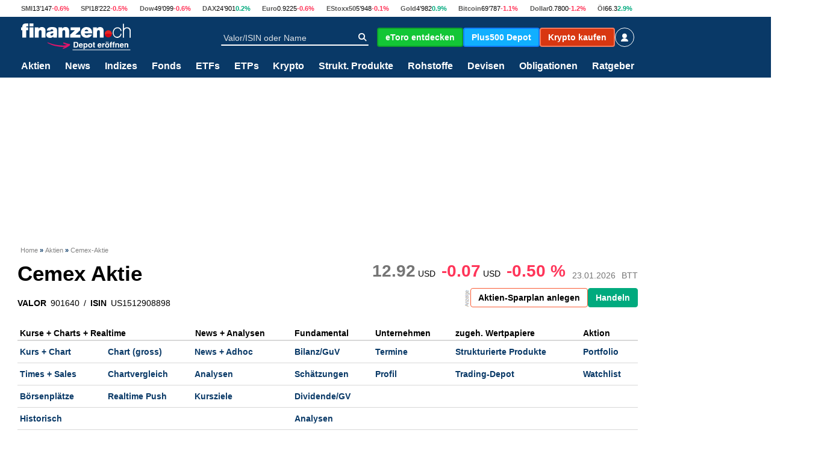

--- FILE ---
content_type: text/html; charset=utf-8
request_url: https://images.finanzen.ch/aktien/cemex-aktie
body_size: 63518
content:

<!DOCTYPE html>
<html lang="de-CH" prefix="og: https://ogp.me/ns# fb: http://ogp.me/ns/fb#" >
<head>
    <!-- Meta Tags -->
    <meta charset="utf-8" />
<meta name="viewport" content="width=device-width, initial-scale=1" />

<title>Cemex AKTIE | US1512908898 | 901640 | CX | Realtime Kurs</title>
<meta name="title" content="Cemex AKTIE | US1512908898 | 901640 | CX | Realtime Kurs" />
<meta property="og:title" content="Cemex AKTIE | US1512908898 | 901640 | CX | Realtime Kurs" />
	<meta name="description" content="Realtime-Kurs der Cemex Aktie • Chart &amp; Kursentwicklung • Nachrichten &amp; Analysen • Kennzahlen &amp; Prognosen • kostenlose Watchlist" />
	<meta property="og:description" content="Realtime-Kurs der Cemex Aktie • Chart &amp; Kursentwicklung • Nachrichten &amp; Analysen • Kennzahlen &amp; Prognosen • kostenlose Watchlist" />


<meta property="og:site_name" content="finanzen.ch" />
<meta property="fb:admins" content="1091065066, 100056324441213" />
<meta property="fb:page_id" content="249166551784345" />
<meta property="fb:app_id" content="3991108244322934" />

	<meta name="Robots" content="INDEX,FOLLOW" />

<link href="/favicon.ico" rel="SHORTCUT ICON" type="image/x-icon" />
<link rel="icon" href="/favicon.ico" type="image/x-icon" />

<!-- Start RSS -->
<link rel="alternate" type="application/rss+xml" title="finanzen.ch - News" href="/rss/news" />
<link rel="alternate" type="application/rss+xml" title="finanzen.ch - Analysen" href="/rss/analysen" />

<!-- OpenSearch -->
<link title="finanzen.ch" rel="search" type="application/opensearchdescription+xml" href="/opensearch_finch.xml">


<meta name="Publisher" content="finanzen.net GmbH" />
<meta name="Copyright" content="finanzen.net GmbH" />
<meta name="page-topic" content="Finanzen" />
<meta name="page-type" content="Kommerzielle Homepage" />
<meta name="audience" content="Alle" />
<meta name="company:tech" content="G" />
<meta http-equiv="X-UA-Compatible" content="IE=edge" />
<meta name="verify-v1" content="O7IlH7Qai/tL0iF1rHcx2JJ8p+LJIZjfS+ylSLqaxm4=" />
<meta name="google-site-verification" content="oqQIGacQ1wzbGnZ6GnX2pg1BRTF6JB1eGmV9lXeQj5c" />
<meta name="pocket-site-verification" content="6e2b3f0603d6c209e256b67f2c887d" />

    

    <!-- PreLoads -->
    
<link rel="preload" href="https://styles.finanzen.ch/Content/Styles/dist-freez/fonts/icon.woff2?v=861775730170" as="font" type="font/woff2" crossorigin />
<link rel="preload" href="https://styles.finanzen.ch/Content/Styles/dist-freez/fonts/OpenSans-Bold.woff" as="font" type="font/woff" crossorigin />
<link rel="preload" href="https://styles.finanzen.ch/Content/Styles/dist-freez/fonts/OpenSans-Regular.woff" as="font" type="font/woff" crossorigin />
<link rel="preload" href="https://styles.finanzen.ch/Content/Styles/dist-freez/fonts/OpenSans-Semibold.woff" as="font" type="font/woff" crossorigin />
<link rel="preload" href="https://styles.finanzen.ch/Content/Styles/dist-freez/images/logo-finanzen-ch.svg" as="image" />
<link rel="preload" href="https://styles.finanzen.ch/Content/Styles/dist-freez/images/krypto-handeln-stoerer.svg" as="image" />
<link rel="preload" href="https://styles.finanzen.ch/Content/Styles/dist-freez/images/apple-store-badge.svg" as="image" />
<link rel="preload" href="https://styles.finanzen.ch/Content/Styles/dist-freez/images/google-play-badge.svg" as="image" />

<link rel='preload' href='https://data-b8cbca7d61.finanzen.ch/iomm/latest/manager/base/es6/bundle.js' as='script' id='IOMmBundle'>
<link rel='preload' href='https://data-b8cbca7d61.finanzen.ch/iomm/latest/bootstrap/loader.js' as='script'>


    <!-- Stylesheet -->
    

<link href="https://styles.finanzen.ch/Content/Styles/Vendor/vendor.min.css?v=20260122.2" rel="stylesheet" title="" type="text/css" /><link href="https://styles.finanzen.ch/Content/Styles/Custom/Base/icons.css?v=20260122.2" rel="stylesheet" title="" type="text/css" /><link href="https://styles.finanzen.ch/Content/Styles/Custom/Base/colors.css?v=20260122.2" rel="stylesheet" title="" type="text/css" /><link href="https://styles.finanzen.ch/Content/Styles/Custom/Base/teaser.css?v=20260122.2" rel="stylesheet" title="" type="text/css" /><link href="https://styles.finanzen.ch/Content/Styles/Custom/Base/responsive.css?v=20260122.2" rel="stylesheet" title="" type="text/css" /><link href="https://styles.finanzen.ch/Content/Styles/Custom/Base/box.css?v=20260122.2" rel="stylesheet" title="" type="text/css" /><link href="https://styles.finanzen.ch/Content/Styles/Custom/Base/base.css?v=20260122.2" rel="stylesheet" title="" type="text/css" /><link href="https://styles.finanzen.ch/Content/Styles/Custom/Base/debug.css?v=20260122.2" rel="stylesheet" title="" type="text/css" /><link href="https://styles.finanzen.ch/Content/Styles/Custom/Base/style.css?v=20260122.2" rel="stylesheet" title="" type="text/css" /><link href="https://styles.finanzen.ch/Content/Styles/Custom/Base/slider.css?v=20260122.2" rel="stylesheet" title="" type="text/css" /><link href="https://styles.finanzen.ch/Content/Styles/Custom/Base/sprites.css?v=20260122.2" rel="stylesheet" title="" type="text/css" /><link href="https://styles.finanzen.ch/Content/Styles/Custom/Base/tooltip.css?v=20260122.2" rel="stylesheet" title="" type="text/css" /><link href="https://styles.finanzen.ch/Content/Styles/Custom/Header/search.css?v=20260122.2" rel="stylesheet" title="" type="text/css" /><link href="https://styles.finanzen.ch/Content/Styles/Custom/Header/header.css?v=20260122.2" rel="stylesheet" title="" type="text/css" /><link href="https://styles.finanzen.ch/Content/Styles/Custom/Header/header-navigation.css?v=20260122.2" rel="stylesheet" title="" type="text/css" /><link href="https://styles.finanzen.ch/Content/Styles/Custom/Body/integrations.css?v=20260122.2" rel="stylesheet" title="" type="text/css" /><link href="https://styles.finanzen.ch/Content/Styles/Custom/Body/news.css?v=20260122.2" rel="stylesheet" title="" type="text/css" /><link href="https://styles.finanzen.ch/Content/Styles/Custom/Body/shares.css?v=20260122.2" rel="stylesheet" title="" type="text/css" /><link href="https://styles.finanzen.ch/Content/Styles/Custom/Body/funds.css?v=20260122.2" rel="stylesheet" title="" type="text/css" /><link href="https://styles.finanzen.ch/Content/Styles/Custom/Body/breadcrumb.css?v=20260122.2" rel="stylesheet" title="" type="text/css" /><link href="https://styles.finanzen.ch/Content/Styles/Custom/Body/realtime.css?v=20260122.2" rel="stylesheet" title="" type="text/css" /><link href="https://styles.finanzen.ch/Content/Styles/Custom/Footer/sticky-footer.css?v=20260122.2" rel="stylesheet" title="" type="text/css" /><link href="https://styles.finanzen.ch/Content/Styles/Custom/Footer/footer.css?v=20260122.2" rel="stylesheet" title="" type="text/css" /><link href="https://styles.finanzen.ch/Content/Styles/Custom/PartialViews/DetailNavigation.css?v=20260122.2" rel="stylesheet" title="" type="text/css" /><link href="https://styles.finanzen.ch/Content/Styles/Custom/PartialViews/IdleNotifyPopup.css?v=20260122.2" rel="stylesheet" title="" type="text/css" /><link href="https://styles.finanzen.ch/Content/Styles/Custom/PartialViews/MobileAppBox.css?v=20260122.2" rel="stylesheet" title="" type="text/css" /><link href="https://styles.finanzen.ch/Content/Styles/Custom/PartialViews/RealtimeIndications.css?v=20260122.2" rel="stylesheet" title="" type="text/css" /><link href="https://styles.finanzen.ch/Content/Styles/Custom/PartialViews/TopFlop.css?v=20260122.2" rel="stylesheet" title="" type="text/css" /><link href="https://styles.finanzen.ch/Content/Styles/Custom/old.css?v=20260122.2" rel="stylesheet" title="" type="text/css" /><link href="https://styles.finanzen.ch/Content/Styles/Custom/PartialViews/HistoricRatings.css?v=20260122.2" rel="stylesheet" title="" type="text/css" /><link href="https://styles.finanzen.ch/Content/Styles/Custom/vue/vue-finando.css?v=20260122.2" rel="stylesheet" title="" type="text/css" />
<link href="https://styles.finanzen.ch/Content/Styles/dist-freez/styles.css?v=20260122.2" rel="stylesheet" title="" type="text/css" />

    <script>
        window.reCaptchaSiteKey = "6Leifc0UAAAAAOC_a3dupHfwgfOIui_egQiyIPHu";
        window.reCaptchaApiUrl = "https://www.google.com/recaptcha/api.js";
    </script>

    <!-- JavaScript -->
     
    

<script src="https://script.finanzen.ch/Content/Scripts/Vendor/vendor.min.js?v=20260122.2"></script><script src="https://script.finanzen.ch/Content/Scripts/Custom/Base/responsive.js?v=20260122.2"></script><script src="https://script.finanzen.ch/Content/Scripts/Custom/Base/basic.js?v=20260122.2"></script><script src="https://script.finanzen.ch/Content/Scripts/Custom/Base/datetime.js?v=20260122.2"></script><script src="https://script.finanzen.ch/Content/Scripts/Custom/Base/ajax-loader.js?v=20260122.2"></script><script src="https://script.finanzen.ch/Content/Scripts/Custom/Base/jquery-cookie-addon.js?v=20260122.2"></script><script src="https://script.finanzen.ch/Content/Scripts/Custom/calendar.js?v=20260122.2"></script><script src="https://script.finanzen.ch/Content/Scripts/Custom/trading-popup.js?v=20260122.2"></script><script src="https://script.finanzen.ch/Content/Scripts/Custom/tab-navigation.js?v=20260122.2"></script><script src="https://script.finanzen.ch/Content/Scripts/Custom/integrations.js?v=20260122.2"></script><script src="https://script.finanzen.ch/Content/Scripts/Custom/Base/derivatives.js?v=20260122.2"></script><script src="https://script.finanzen.ch/Content/Scripts/Custom/PartialViews/IdleNotifyPopup.js?v=20260122.2"></script><script src="https://script.finanzen.ch/Content/Scripts/Custom/PartialViews/AppsPopup.js?v=20260122.2"></script><script src="https://script.finanzen.ch/Content/Scripts/Custom/mmsuggest.js?v=20260122.2"></script>

<script>
	window.cacheVersion = '20260122.2';
</script>




<script>
    ((window) => {
		window.FinandoJsEnvironment = {  VersionNumber : "14", CurrencySeparator : ".", RegexForDateValidation : /^(0[1-9]|[12][0-9]|3[01])[\..](0[1-9]|1[012])[\./.](19|20)\d\d$/, RegexForEmailValidation : /^[a-zA-Z0-9._%+-]+@[a-zA-Z0-9.-]+\.[a-zA-Z]{2,20}$/ }
		window.isDevelopmentMode = 'False' === 'True';
		window.idleNotify = {
			time: '5',
			href: '/notify',
			isEnabled: 'False'
		};
	})(window);
</script>
<script src="https://script.finanzen.ch/Content/Scripts/dist-freez/scripts-render-blocking.js?v=20260122.2"></script>
<script async="async" defer="defer" src="https://script.finanzen.ch/Content/Scripts/dist-freez/scripts.js?v=20260122.2"></script>

<script>
	// general time informations
	timestamp = '202601241526306851';
	utcTimeOffsetToApplication = 1;
	isApplicationTimeByUser = 'False';

	//Include MM Suggest
	var mmURLBase = "/ajax/SearchController_Suggest";
	var mmURLIcons = "https://images.finanzen.net/images/b_mmsuggest/";

	// TODO check where this is used and change it to an global namespace
	InstrumentPageRoutes = {
		Fund: "/fonds/",
		ETF: "/etf/",
		Share: "/aktien/",
		Bond: "/obligationen/",
		Index: "/index/",
		Commodity: "/rohstoffe/",
		InterestRate: "/zinsen/",
		Derivative: "/derivate/",
		ExchangeRate: "/devisen/"
	};
</script>

<!-- If JavaScript is disabeld, the simplebar library styles should not attach -->
<noscript>
	<style>
		[data-simplebar] {
			overflow: auto;
		}
	</style>
</noscript>

    
    
    
    

    <!-- Sections for news and tracking -->
        <link rel="canonical" href="https://www.finanzen.ch/aktien/cemex-aktie" />

    		<script>
	        window.audienzz = window.audienzz || {
		        "keywords": {
  "route": "Markets/Shares/Index"
}
	        };
		</script>


<script async src="https://adnz.co/header.js?adTagId=115"></script>

    	<link rel="alternate" hreflang="de-CH" href="https://www.finanzen.ch/aktien/cemex-aktie">
	<link rel="alternate" hreflang="de-AT" href="https://www.finanzen.at/aktien/cemex-aktie">
	<link rel="alternate" hreflang="de-DE" href="https://www.finanzen.net/aktien/cemex-aktie">

    



<link rel="apple-touch-icon-precomposed" sizes="144x144" href="/logo_144x144.png" />
<link rel="apple-touch-icon-precomposed" sizes="114x114" href="/logo_114x114.png" />
<link rel="apple-touch-icon-precomposed" sizes="72x72" href="/logo_72x72.png" />
<link rel="apple-touch-icon-precomposed" href="/logo_57x57.png" />
<link rel="apple-touch-icon" sizes="144x144" href="/logo_144x144.png" />
<link rel="apple-touch-icon" sizes="114x114" href="/logo_114x114.png" />
<link rel="apple-touch-icon" sizes="72x72" href="/logo_72x72.png" />
<link rel="apple-touch-icon" href="/logo_57x57.png" />

</head>
<body class="page-layout ">
	<!-- DevisedLabs Very Large Image LCP Hack -->
	<img src="[data-uri]" alt="" width="99999" height="99999" style="pointer-events: none; position: absolute; top: 0; left: 0; width: 99vw; height: 99vh; max-width: 99vw; max-height: 99vh;" />
	

	<script>
		window.trackPI = window.trackPI || function () { console.error('trackPI not loaded'); };
	</script>

    <script>
		var trackingInfOnlineConfig = trackingInfOnlineConfig || {
			isDebugMode: false,
			pageName: 'aktien',
			comment: 's-InstrumentID-3148-InstrumentTypeId-3'
		};
    </script>

	<!-- Meta Pixel Code -->
<script type="text/html" class="cmp-script" data-cmp-type="facebook">PHNjcmlwdCBhc3luYyBzcmM9Imh0dHBzOi8vY29ubmVjdC5mYWNlYm9vay5uZXQvZW5fVVMvZmJldmVudHMuanMiPjwvc2NyaXB0Pg==</script>	<script>

		window.fbq = function () {
			window.fbq.callMethod ? window.fbq.callMethod.apply(window.fbq, arguments) : window.fbq.queue.push(arguments)
		};
		if (!window._fbq) window._fbq = window.fbq;
		window.fbq.push = window.fbq;
		window.fbq.loaded = !0;
		window.fbq.version = '2.0';
		window.fbq.queue = [];
		window.fbq('init', '593656132426244');
		window.fbq('track', 'PageView');
	</script>
	<!-- End Meta Pixel Code -->







	
<noscript>
	<iframe src="//www.googletagmanager.com/ns.html?id=GTM-K4MNWB" height="0" width="0" style="display: none; visibility: hidden"></iframe>
</noscript>
<script>
	(function (w, d, s, l, i) {
		w[l] = w[l] || [];
		w[l].push(
			{ 'gtm.start': new Date().getTime(), event: 'gtm.js' }
		);
		var f = d.getElementsByTagName(s)[0],
			j = d.createElement(s),
			dl = l !== 'dataLayer' ? '&l=' + l : '';
		j.async = true;
		j.src =
			'//www.googletagmanager.com/gtm.js?id=' + i + dl;
		f.parentNode.insertBefore(j, f);
	})(window, document, 'script', 'dataLayer', 'GTM-K4MNWB');
</script>

	<!-- Ad Positions -->
	<div class="page-layout__ad-header-top">
		<div class="thanos">
	<div class="country-redirect">
		<a class="country-redirect__back" href="#" rel="canonical">
			<img src="/Images/icons/icon_back.svg" loading="lazy" alt="Zurück geht es hier" />
		</a>
		<span class="country-redirect__text">
			<span class="country-redirect__title">
				Grüezi! Sie wurden auf finanzen.ch, unser Portal für Schweizer Anleger, weitergeleitet.&nbsp;
			</span>
			<a class="country-redirect__link" href="#" rel="canonical">
				<span class="country-redirect__link-text">Zurück geht es hier.</span>
			</a>
		</span>
		<span class="country-redirect__close">
			<span class="icon icon-close"></span>
		</span>
	</div>
</div>
<script>
	
	(function () {
		var redirectIsSet = !!(new URLSearchParams(document.location.search)).get('countryredirect');
		document.querySelector('.country-redirect').classList.toggle('country-redirect--initial', redirectIsSet);
	})();
</script>
	</div>
	<div class="page-layout__ad-header-bottom">
			<div class="adnz-ad-placeholder adnz-ad-placeholder--wideboard" id="adnz_wideboard_1"></div>
	</div>
	<div class="page-layout__ad-left">
		<div class="display-none-lg height-100-%">
						<div class="" id="adnz_halfpage_2"></div>

		</div>
	</div>
	<div class="page-layout__ad-right">
					<div class="" id="adnz_halfpage_1"></div>

	</div>
	<div class="page-layout__ad-footer-top">
					<div class="adnz-ad-placeholder adnz-ad-placeholder--wideboard" id="adnz_wideboard_3"></div>

	</div>
	<div class="page-layout__ad-footer-bottom"></div>

	<!-- Page Header -->
	

<header class="page-header">
	<div class="page-header__market arishem">
		<div class="quote-ticker">


		<span class="quote-ticker__item">
				<span class="quote-ticker__label"><a href="/index/smi" title="SMI">SMI</a></span>
				<span class="quote-ticker__value"><span class=" "><span class="">13’147</span></span></span>
				<span class="quote-ticker__value quote-ticker__value--negative"><span class=" ">-0.6%&nbsp;</span></span>
		</span>
		<span class="quote-ticker__item">
				<span class="quote-ticker__label"><a href="/index/spi" title="SPI">SPI</a></span>
				<span class="quote-ticker__value"><span class=" "><span class="">18’222</span></span></span>
				<span class="quote-ticker__value quote-ticker__value--negative"><span class=" ">-0.5%&nbsp;</span></span>
		</span>
		<span class="quote-ticker__item">
				<span class="quote-ticker__label"><a href="/index/dow_jones" title="Dow">Dow</a></span>
				<span class="quote-ticker__value"><span class=" "><span class="">49’099</span></span></span>
				<span class="quote-ticker__value quote-ticker__value--negative"><span class=" ">-0.6%&nbsp;</span></span>
		</span>
		<span class="quote-ticker__item">
				<span class="quote-ticker__label"><a href="/index/dax" title="DAX">DAX</a></span>
				<span class="quote-ticker__value"><span class=" "><span class="">24’901</span></span></span>
				<span class="quote-ticker__value quote-ticker__value--positive"><span class=" ">0.2%&nbsp;</span></span>
		</span>
		<span class="quote-ticker__item">
				<span class="quote-ticker__label"><a href="/devisen/eurokurs" title="Euro">Euro</a></span>
				<span class="quote-ticker__value"><span class=" "><span class="">0.9225</span></span></span>
				<span class="quote-ticker__value quote-ticker__value--negative"><span class=" ">-0.6%&nbsp;</span></span>
		</span>
		<span class="quote-ticker__item">
				<span class="quote-ticker__label"><a href="/index/euro_stoxx_50" title="EStoxx50">EStoxx50</a></span>
				<span class="quote-ticker__value"><span class=" "><span class="">5’948</span></span></span>
				<span class="quote-ticker__value quote-ticker__value--negative"><span class=" ">-0.1%&nbsp;</span></span>
		</span>
		<span class="quote-ticker__item">
				<span class="quote-ticker__label"><a href="/rohstoffe/goldpreis" title="Gold">Gold</a></span>
				<span class="quote-ticker__value"><span class=" "><span class="">4’982</span></span></span>
				<span class="quote-ticker__value quote-ticker__value--positive"><span class=" ">0.9%&nbsp;</span></span>
		</span>
		<span class="quote-ticker__item">
				<span class="quote-ticker__label"><a href="/devisen/bitcoin-franken-kurs" title="Bitcoin">Bitcoin</a></span>
				<span class="quote-ticker__value"><span class=" "><span class="">69’787</span></span></span>
				<span class="quote-ticker__value quote-ticker__value--negative"><span class=" ">-1.1%&nbsp;</span></span>
		</span>
		<span class="quote-ticker__item">
				<span class="quote-ticker__label"><a href="/devisen/dollarkurs" title="Dollar">Dollar</a></span>
				<span class="quote-ticker__value"><span class=" "><span class="">0.7800</span></span></span>
				<span class="quote-ticker__value quote-ticker__value--negative"><span class=" ">-1.2%&nbsp;</span></span>
		</span>
		<span class="quote-ticker__item">
				<span class="quote-ticker__label"><a href="/rohstoffe/oelpreis" title="Öl">Öl</a></span>
				<span class="quote-ticker__value"><span class=" "><span class="">66.3</span></span></span>
				<span class="quote-ticker__value quote-ticker__value--positive"><span class=" ">2.9%&nbsp;</span></span>
		</span>
		</div>
	</div>

	<div class="page-header__navi-action" data-sg-side-panel-toggle="main-menu" data-sg-page-header-navigation="main-menu">
		<span data-sg-page-header-menu-icon="open" class="icon icon-menu"></span>
		<span data-sg-page-header-menu-icon="close" class="icon icon-close"></span>
	</div>

	<div class="page-header__logo thanos arishem">
		<a href="/" class="logo logo-finanzen-ch" title="finanzen.ch"></a>
		<a href="https://g.finanzen.net/ch-etoro-link-depot-eroeffnen-navi" target="_blank" rel="nofollow noopener"><img src="/Images/depot-eroeffnen.svg" alt="etoro"></a>
	</div>

	<div class="page-header__search arishem">
		<form name="mmssearch"
			  action="/suchergebnisse"
			  method="get"
			  class="form-group form-group--icon form-group--page-header display-none-md"
			  data-sg-tooltip-ref="suggest-search-desktop">
			<input type="text"
				   class="input"
				   name="_search"
				   placeholder="Valor/ISIN oder Name"
				   autocomplete="off"
				   data-sg-suggest-search-input="suggest-search-desktop">
			<button type="submit" class="form-group__icon icon icon-search" title="Suche"></button>
		</form>
		<div class="tooltip" data-sg-tooltip data-sg-tooltip-id="suggest-search-desktop" data-sg-tooltip-open-by="event"
			 data-sg-tooltip-close-by="mouseout" data-sg-tooltip-placement="bottom-start"
			 data-sg-tooltip-show-arrow="false">
			

<div class="suggest-search " data-sg-suggest-search="suggest-search-desktop">
	
	

	
	<div class="suggest-search__template">
		<div class="suggest-search__template-left">
			
			<div class="suggest-search__popular-search">
				<div class="suggest-search__result-group">
					<div class="suggest-search__headline">Beliebte Suchen</div>
					<a class="suggest-search__result suggest-search__result--no-identifier suggest-search__result--no-favorite" href="/index/smi">
						<span class="suggest-search__result-description">SMI</span>
						<span class="suggest-search__result-identifier"></span>
					</a>
					<a class="suggest-search__result suggest-search__result--no-identifier suggest-search__result--no-favorite" href="/rohstoffe/oelpreis">
						<span class="suggest-search__result-description">Öl</span>
						<span class="suggest-search__result-identifier"></span>
					</a>
					<a class="suggest-search__result suggest-search__result--no-identifier suggest-search__result--no-favorite" href="/devisen/schweizer_franken-euro-kurs">
						<span class="suggest-search__result-description">Schweizer Franken - Euro</span>
						<span class="suggest-search__result-identifier"></span>
					</a>
					<a class="suggest-search__result suggest-search__result--no-identifier suggest-search__result--no-favorite" href="/devisen/bitcoin-euro-kurs">
						<span class="suggest-search__result-description">Bitcoin</span>
						<span class="suggest-search__result-identifier"></span>
					</a>
					<a class="suggest-search__result suggest-search__result--no-identifier suggest-search__result--no-favorite" href="/rohstoffe/goldpreis">
						<span class="suggest-search__result-description">Goldpreis</span>
						<span class="suggest-search__result-identifier"></span>
					</a>
				</div>
			</div>

			
			

<div class="suggest-search__most-wanted">
	<div class="suggest-search__result-group">
		<div class="suggest-search__headline">Meistgesucht</div>

<a class='suggest-search__result' href="/aktien/roche-aktie" title="Roche"><span class='suggest-search__result-description'>Roche</span><span class='suggest-search__result-identifier'>1203204</span></a><a class='suggest-search__result' href="/aktien/ubs-aktie" title="UBS"><span class='suggest-search__result-description'>UBS</span><span class='suggest-search__result-identifier'>24476758</span></a><a class='suggest-search__result' href="/aktien/nestle-aktie" title="Nestlé"><span class='suggest-search__result-description'>Nestlé</span><span class='suggest-search__result-identifier'>3886335</span></a><a class='suggest-search__result' href="/aktien/partners_group-aktie" title="Partners Group"><span class='suggest-search__result-description'>Partners Group</span><span class='suggest-search__result-identifier'>2460882</span></a><a class='suggest-search__result' href="/aktien/novartis-aktie" title="Novartis"><span class='suggest-search__result-description'>Novartis</span><span class='suggest-search__result-identifier'>1200526</span></a><a class='suggest-search__result' href="/aktien/swiss_re-aktie" title="Swiss Re"><span class='suggest-search__result-description'>Swiss Re</span><span class='suggest-search__result-identifier'>12688156</span></a><a class='suggest-search__result' href="/aktien/kuros-aktie" title="Kuros"><span class='suggest-search__result-description'>Kuros</span><span class='suggest-search__result-identifier'>32581411</span></a><a class='suggest-search__result' href="/aktien/swiss_life-aktie" title="Swiss Life"><span class='suggest-search__result-description'>Swiss Life</span><span class='suggest-search__result-identifier'>1485278</span></a>	</div>
</div>

		</div>

		<div class="suggest-search__template-right">
			
			<div class="suggest-search__template-top-ad"></div>

			
			<div class="suggest-search__top-news">
				<span class="suggest-search__headline">Top News</span>
				
<div class="news-layout">
		<div class="news news--card-hover news--item-with-media-small">
			<a href="/nachrichten/aktien/danone-aktie-rueckrufaktion-bei-einzelnen-sauglingsnahrungsprodukten-1035741847" class="news__card">
				<time class="news__date" datetime="2026-01-23T21:59:59">15:19</time>
					<span class="news__media ">
						<img src="https://images.finanzen.ch/images/unsortiert/danone-casimiro-pt-shutterstock-660-244.jpg" loading="lazy" alt="" class="img-responsive img width-100-%-lg margin-auto " />
					</span>
				<span class="news__title">Danone-Aktie: R&#252;ckrufaktion bei einzelnen S&#228;uglingsnahrungsprodukten</span>
			</a>
		</div>
		<div class="news news--card-hover news--item-small">
			<a href="/nachrichten/devisen/bitcoin-im-abwartstrend-cryptoquant-warnt-vor-zusatzlichem-verkaufsdruck-1035736058" class="news__card">
				<time class="news__date" datetime="2026-01-23T12:50:51">14:09</time>
				<span class="news__title">Bitcoin im Abw&#228;rtstrend: CryptoQuant warnt vor zus&#228;tzlichem Verkaufsdruck</span>
			</a>
		</div>
		<div class="news news--card-hover news--item-small">
			<a href="/nachrichten/aktien/kw-4-das-waren-die-gewinner-und-verlierer-im-dax-1035724100" class="news__card">
				<time class="news__date" datetime="2026-01-24T11:10:44">14:07</time>
				<span class="news__title">KW 4: Das waren die Gewinner und Verlierer im DAX</span>
			</a>
		</div>
		<div class="news news--card-hover news--item-small">
			<a href="/nachrichten/aktien/mehr-rendite-als-die-tesla-aktie-diese-elektroauto-aktien-ueberzeugten-2025-1035736070" class="news__card">
				<time class="news__date" datetime="2026-01-23T12:47:17">14:05</time>
				<span class="news__title">Mehr Rendite als die Tesla-Aktie: Diese Elektroauto-Aktien &#252;berzeugten 2025</span>
			</a>
		</div>
		<div class="news news--card-hover news--item-small">
			<a href="/nachrichten/aktien/tauschende-charts-so-koennen-verzerrte-darstellungen-anleger-in-die-irre-fuehren-1034457420" class="news__card">
				<time class="news__date" datetime="2026-01-23T12:53:30">13:44</time>
				<span class="news__title">T&#228;uschende Charts: So k&#246;nnen verzerrte Darstellungen Anleger in die Irre f&#252;hren</span>
			</a>
		</div>
</div>
			</div>
		</div>
	</div>

	
	<div class="suggest-search__results">
		<div class="suggest-search__result-group">
			<div class="suggest-search__headline">Suche...</div>
		</div>
	</div>
</div>

		</div>
		<button class="button button--pill button--icon border-color-white button--scale-0875 display-none display-block-md"
				data-sg-side-panel-toggle="suggest-search-mobile" title="Suche öffnen">
			<span class="icon icon-search"></span>
		</button>
	</div>

	<div class="page-header__actions arishem">
			<a href="https://g.finanzen.net/ch-etoro-trading-button-navi"
	   target="_blank"
	   rel="nofollow noopener"
	   class="button button--flat button--scale-0875-md "
	   style="--sg-button-flat-default-background: rgb(19, 198, 54); --sg-button-border-color: rgb(15, 158, 43); --sg-button-flat-hover-background: rgb(17, 182, 49); --sg-button-flat-default-color: #fff; border: 2px solid rgb(15, 158, 43); --sg-button-flat-hover-color: #fff; "
	   title="Kapital ist gefährdet.">
		<span class="hidden"></span>
		<span class="button__label">eToro entdecken</span>
	</a>
	<a href="https://g.finanzen.net/p500-fch_018-top-navi"
	   target="_blank"
	   rel="noopener"
	   class="button button--flat button--scale-0875-md display-none-lg display-flex-md display-none-sm"
	   style="--sg-button-flat-default-background: rgb(17, 175, 255); --sg-button-border-color: rgb(17, 175, 255); --sg-button-flat-hover-background: rgb(17,155,255); --sg-button-flat-default-color: #fff; border: 2px solid rgb(17,125,255); --sg-button-flat-hover-color: #fff;"
	   title="Plus500 Depot">
		<span class="button__label">Plus500 Depot</span>
	</a>
	<a href="https://g.finanzen.net/bitpanda-finch_013-web-overall-btc_kaufen_navigation"
	   target="_blank"
	   rel="noopener"
	   class="button button--swissquote button--scale-0875-md display-none-lg display-flex-md display-none-sm"
	   title="Krypto kaufen">
		<span class="button__label">Krypto kaufen</span>
	</a>

		

	<a href="/myfinanzen"
	   data-sg-tooltip-ref="user-tooltip"
	   class="button button--login button--icon button--pill display-none-md"
	   title="Login">
		<span class="icon icon-user2"></span>
	</a>
	<div class="tooltip padding-0.00"
		 data-sg-tooltip data-sg-tooltip-id="user-tooltip"
		 data-sg-tooltip-close-by="mouseout"
		 data-sg-tooltip-placement="bottom-end">
			<div class="login-popup">
			<div class="login-popup__btn-container">
				<a href="/myfinanzen"
				   class="button button--primary button--stretch"
				   title="Login">
					<span class="button__label">Login</span>
				</a>
			</div>
			<hr class="separator" />
			<div class="login-popup__link-container">
				<p class="login-popup__paragraph font-align-center">
					<span class="login-popup__text">Neu auf finanzen.ch?</span>
				</p>
				<p class="login-popup__paragraph font-align-center">
					<a href="/myfinanzen/registrieren" class="font-color-brand-finnet" title="Kostenfrei registrieren und Vorteile nutzen">Kostenfrei registrieren und Vorteile nutzen</a>
				</p>
			</div>
			<hr class="separator" />
	<div class="login-popup__link-container">
		<p class="login-popup__paragraph">
			<span class="icon icon-star-outline login-popup__icon"></span>
			<a href="/myfinanzen/portfolio-und-watchlist" class="login-popup__text" title="Portfolio">
				Portfolio
			</a>
		</p>
		<p class="login-popup__paragraph">
			<span class="icon icon-watchlist login-popup__icon"></span>
			<a href="/myfinanzen/watchlist" class="login-popup__text" title="Watchlist">
				Watchlist
			</a>
		</p>
		<p class="login-popup__paragraph">
			<span class="icon icon-newsletter login-popup__icon"></span>
			<a href="/newsletter" class="login-popup__text" title="Newsletter">
				Newsletter
			</a>
		</p>
		<p class="login-popup__paragraph">
			<span class="icon icon-forum login-popup__icon"></span>
			<a href="https://forum.finanzen.ch/forum/index" class="login-popup__text" title="Forum">
				Forum
			</a>
		</p>
		<p class="login-popup__paragraph">
			<span class="icon icon-apps login-popup__icon"></span>
			<a href="/apps" class="login-popup__text" title="Apps">
				Apps
			</a>
		</p>
		<p class="login-popup__paragraph">
			<span class="icon icon-podcast login-popup__icon"></span>
			<a href="/podcasts" class="login-popup__text" title="Podcasts">
				Podcasts
			</a>
		</p>
	</div>
	</div>

	</div>





	</div>

	<div class="page-header__navigation side-panel-mobile arishem" data-sg-side-panel="main-menu">
		
<nav class="menu">
	
	<ul class="menu__list menu__list--before">
		<li class="menu__item">
			<a href="https://g.finanzen.net/p500-fch_057-web-integration-all-navi-mobile" title="Assets Plus500" class="menu__text" target="_blank" rel="noopener">
				<span class="logo logo-p500-icon margin-end-0.25"></span> Depot eröffnen
			</a>
			<span class="menu__icon"><span class="icon icon--arrow-down icon-arrow-down"></span></span>
		</li>
		<li class="menu__item">
			<a href="/myfinanzen" title="Login" class="menu__text">
				<span class="icon icon-user margin-end-0.25 font-size-x0.875"></span>
				Login
			</a>
			<span class="menu__icon"><span class="icon icon--arrow-down icon-arrow-down"></span></span>
		</li>
	</ul>
	
	<ul class="menu__list">
			<li class="menu__item " data-menu-id="2">
				<a class="menu__text" title="Aktien" href="/aktienkurse">Aktien</a>
				<span class="menu__icon"><span class="icon icon--arrow-down icon-arrow-down"></span></span>
					<ul class="menu__list menu__list--8-cols-small-ad">
							<li class="menu__item " data-menu-id="2.1">
								<a class="menu__text" href="/aktienkurse">Aktien-Übersicht</a>
								<span class="menu__icon"><span class="icon icon--plus icon-plus"></span><span class="icon icon--minus icon-minus"></span></span>
								<ul class="menu__list">
										<li class="menu__item " data-menu-id="2.1.1">
											<a class="menu__text" href="/aktien/aktiensuche">Aktien-Suche</a>
											<span class="menu__icon"><span class="icon icon--plus icon-plus"></span><span class="icon icon--minus icon-minus"></span></span>
										</li>
										<li class="menu__item " data-menu-id="2.1.2">
											<a class="menu__text" href="/aktien/meistgesuchte-aktien">Meistgesuchte Aktien</a>
											<span class="menu__icon"><span class="icon icon--plus icon-plus"></span><span class="icon icon--minus icon-minus"></span></span>
										</li>
										<li class="menu__item " data-menu-id="2.1.3">
											<a class="menu__text" href="/nachrichten/ressort/aktien">Aktien-News</a>
											<span class="menu__icon"><span class="icon icon--plus icon-plus"></span><span class="icon icon--minus icon-minus"></span></span>
										</li>
										<li class="menu__item " data-menu-id="2.1.4">
											<a class="menu__text" href="/index/topflop/smi">Top/Flop SMI</a>
											<span class="menu__icon"><span class="icon icon--plus icon-plus"></span><span class="icon icon--minus icon-minus"></span></span>
										</li>
										<li class="menu__item " data-menu-id="2.1.5">
											<a class="menu__text" href="/branchen">Branchen</a>
											<span class="menu__icon"><span class="icon icon--plus icon-plus"></span><span class="icon icon--minus icon-minus"></span></span>
										</li>
										<li class="menu__item " data-menu-id="2.1.6">
											<a class="menu__text" href="/nachrichten/rubrik/chartanalysen">Chartanalysen</a>
											<span class="menu__icon"><span class="icon icon--plus icon-plus"></span><span class="icon icon--minus icon-minus"></span></span>
										</li>
										<li class="menu__item " data-menu-id="2.1.7">
											<a class="menu__text" href="https://g.finanzen.net/ch-bxswiss-navigation" target="_blank" rel="nofollow noopener">BX Trading Desk</a>
											<span class="menu__icon"><span class="icon icon--plus icon-plus"></span><span class="icon icon--minus icon-minus"></span></span>
										</li>
										<li class="menu__item " data-menu-id="2.1.8">
											<a class="menu__text" href="/derivate/trading-depot">Trading-Depot</a>
											<span class="menu__icon"><span class="icon icon--plus icon-plus"></span><span class="icon icon--minus icon-minus"></span></span>
										</li>
										<li class="menu__item " data-menu-id="2.1.9">
											<a class="menu__text" href="/specials-advertorials/specials" target="_blank" rel="noopener">Specials</a>
											<span class="menu__icon"><span class="icon icon--plus icon-plus"></span><span class="icon icon--minus icon-minus"></span></span>
										</li>
								</ul>
							</li>
							<li class="menu__item " data-menu-id="2.3">
								<a class="menu__text" href="/aktien/realtimekurse/smi">Realtimekurse</a>
								<span class="menu__icon"><span class="icon icon--plus icon-plus"></span><span class="icon icon--minus icon-minus"></span></span>
								<ul class="menu__list">
										<li class="menu__item " data-menu-id="2.3.1">
											<a class="menu__text" href="/aktien/realtimekurse/smi">SMI-Liste</a>
											<span class="menu__icon"><span class="icon icon--plus icon-plus"></span><span class="icon icon--minus icon-minus"></span></span>
										</li>
										<li class="menu__item " data-menu-id="2.3.2">
											<a class="menu__text" href="/aktien/realtimekurse/smim">SMIM-Aktien</a>
											<span class="menu__icon"><span class="icon icon--plus icon-plus"></span><span class="icon icon--minus icon-minus"></span></span>
										</li>
										<li class="menu__item " data-menu-id="2.3.3">
											<a class="menu__text" href="/aktien/realtimekurse/euro_stoxx_50">EuroStoxx-Aktien</a>
											<span class="menu__icon"><span class="icon icon--plus icon-plus"></span><span class="icon icon--minus icon-minus"></span></span>
										</li>
										<li class="menu__item " data-menu-id="2.3.4">
											<a class="menu__text" href="/aktien/realtimekurse/dax">DAX-Aktien</a>
											<span class="menu__icon"><span class="icon icon--plus icon-plus"></span><span class="icon icon--minus icon-minus"></span></span>
										</li>
										<li class="menu__item " data-menu-id="2.3.5">
											<a class="menu__text" href="/aktien/realtimekurse/dow_jones">Dow Jones-Aktien</a>
											<span class="menu__icon"><span class="icon icon--plus icon-plus"></span><span class="icon icon--minus icon-minus"></span></span>
										</li>
										<li class="menu__item " data-menu-id="2.3.6">
											<a class="menu__text" href="/aktien/realtimekurse/nikkei_225">Nikkei 225-Aktien</a>
											<span class="menu__icon"><span class="icon icon--plus icon-plus"></span><span class="icon icon--minus icon-minus"></span></span>
										</li>
										<li class="menu__item " data-menu-id="2.3.7">
											<a class="menu__text" href="/aktien/realtimekurse/s&amp;p_500">S&P 500-Aktien</a>
											<span class="menu__icon"><span class="icon icon--plus icon-plus"></span><span class="icon icon--minus icon-minus"></span></span>
										</li>
								</ul>
							</li>
							<li class="menu__item " data-menu-id="2.4">
								<a class="menu__text" href="/termine/uebersicht">Termine</a>
								<span class="menu__icon"><span class="icon icon--plus icon-plus"></span><span class="icon icon--minus icon-minus"></span></span>
								<ul class="menu__list">
										<li class="menu__item " data-menu-id="2.4.1">
											<a class="menu__text" href="/termine/uebersicht/generalversammlung">Generalversammlung</a>
											<span class="menu__icon"><span class="icon icon--plus icon-plus"></span><span class="icon icon--minus icon-minus"></span></span>
										</li>
										<li class="menu__item " data-menu-id="2.4.2">
											<a class="menu__text" href="/termine/uebersicht/quartalszahlen">Quartalszahlen</a>
											<span class="menu__icon"><span class="icon icon--plus icon-plus"></span><span class="icon icon--minus icon-minus"></span></span>
										</li>
										<li class="menu__item " data-menu-id="2.4.3">
											<a class="menu__text" href="/termine/uebersicht/wirtschaftsdaten">Wirtschaftsdaten</a>
											<span class="menu__icon"><span class="icon icon--plus icon-plus"></span><span class="icon icon--minus icon-minus"></span></span>
										</li>
										<li class="menu__item " data-menu-id="2.4.4">
											<a class="menu__text" href="/aktien/dividenden">Dividendenausschüttung</a>
											<span class="menu__icon"><span class="icon icon--plus icon-plus"></span><span class="icon icon--minus icon-minus"></span></span>
										</li>
								</ul>
							</li>
							<li class="menu__item " data-menu-id="2.5">
								<a class="menu__text" href="/aktien/watchlists">Inspiring Watchlists</a>
								<span class="menu__icon"><span class="icon icon--plus icon-plus"></span><span class="icon icon--minus icon-minus"></span></span>
								<ul class="menu__list">
										<li class="menu__item " data-menu-id="2.5.1">
											<a class="menu__text" href="/aktien/watchlists/zkb-jahresfavoriten-2024-41">ZKB Jahresfavoriten 2024 <span class="badge badge-new badge--bronze margin-start-0.50 padding-vertical-0.25 font-height-normal">Neu</span></a>
											<span class="menu__icon"><span class="icon icon--plus icon-plus"></span><span class="icon icon--minus icon-minus"></span></span>
										</li>
										<li class="menu__item " data-menu-id="2.5.2">
											<a class="menu__text" href="/aktien/watchlists/schweizer-small-und-mid-cap-unternehmen-44">Schweizer Small und Mid-Cap Unternehmen <span class="badge badge-new badge--bronze margin-start-0.50 padding-vertical-0.25 font-height-normal">Neu</span></a>
											<span class="menu__icon"><span class="icon icon--plus icon-plus"></span><span class="icon icon--minus icon-minus"></span></span>
										</li>
										<li class="menu__item " data-menu-id="2.5.3">
											<a class="menu__text" href="/aktien/watchlists/beste-globale-dividendenaktien-40">Beste globale Dividendenaktien <span class="badge badge-new badge--bronze margin-start-0.50 padding-vertical-0.25 font-height-normal">Neu</span></a>
											<span class="menu__icon"><span class="icon icon--plus icon-plus"></span><span class="icon icon--minus icon-minus"></span></span>
										</li>
										<li class="menu__item " data-menu-id="2.5.4">
											<a class="menu__text" href="/aktien/watchlists/big-tech-depot-3">Big Tech Depot</a>
											<span class="menu__icon"><span class="icon icon--plus icon-plus"></span><span class="icon icon--minus icon-minus"></span></span>
										</li>
										<li class="menu__item " data-menu-id="2.5.5">
											<a class="menu__text" href="/aktien/watchlists/bx-musterportfolio-4">BX Musterportfolio</a>
											<span class="menu__icon"><span class="icon icon--plus icon-plus"></span><span class="icon icon--minus icon-minus"></span></span>
										</li>
										<li class="menu__item " data-menu-id="2.5.6">
											<a class="menu__text" href="/aktien/watchlists/knstliche-intelligenz-6">Künstliche Intelligenz</a>
											<span class="menu__icon"><span class="icon icon--plus icon-plus"></span><span class="icon icon--minus icon-minus"></span></span>
										</li>
										<li class="menu__item " data-menu-id="2.5.7">
											<a class="menu__text" href="/aktien/watchlists/swiss-top-50-9">Swiss Top 50</a>
											<span class="menu__icon"><span class="icon icon--plus icon-plus"></span><span class="icon icon--minus icon-minus"></span></span>
										</li>
										<li class="menu__item " data-menu-id="2.5.8">
											<a class="menu__text" href="/aktien/watchlists/bankaktien-10">Bankaktien</a>
											<span class="menu__icon"><span class="icon icon--plus icon-plus"></span><span class="icon icon--minus icon-minus"></span></span>
										</li>
										<li class="menu__item " data-menu-id="2.5.9">
											<a class="menu__text" href="/aktien/watchlists/green-infrastructure-und-clean-technology-1">Clean Energy</a>
											<span class="menu__icon"><span class="icon icon--plus icon-plus"></span><span class="icon icon--minus icon-minus"></span></span>
										</li>
										<li class="menu__item " data-menu-id="2.5.10">
											<a class="menu__text" href="/aktien/watchlists/warren-buffet-depot-2">Warren Buffet</a>
											<span class="menu__icon"><span class="icon icon--plus icon-plus"></span><span class="icon icon--minus icon-minus"></span></span>
										</li>
										<li class="menu__item " data-menu-id="2.5.11">
											<a class="menu__text" href="/aktien/watchlists/luxusaktien-7">Luxusaktien</a>
											<span class="menu__icon"><span class="icon icon--plus icon-plus"></span><span class="icon icon--minus icon-minus"></span></span>
										</li>
								</ul>
							</li>
							<li class="menu__item " data-menu-id="2.6">
								<a class="menu__text" href="/aktien/dividenden">Dividenden</a>
								<span class="menu__icon"><span class="icon icon--plus icon-plus"></span><span class="icon icon--minus icon-minus"></span></span>
								<ul class="menu__list">
										<li class="menu__item " data-menu-id="2.6.2">
											<a class="menu__text" href="https://www.finanzen.ch/ratgeber/hoechste-dividenden/" target="_blank" rel="noopener">Vermögensaufbau mit Dividenden</a>
											<span class="menu__icon"><span class="icon icon--plus icon-plus"></span><span class="icon icon--minus icon-minus"></span></span>
										</li>
								</ul>
							</li>
							<li class="menu__item " data-menu-id="2.7">
								<a class="menu__text" href="/online-broker-vergleich">Broker-Vergleich</a>
								<span class="menu__icon"><span class="icon icon--plus icon-plus"></span><span class="icon icon--minus icon-minus"></span></span>
								<ul class="menu__list">
										<li class="menu__item " data-menu-id="2.7.1">
											<a class="menu__text" href="/online-broker-vergleich">Online-Broker-Vergleich</a>
											<span class="menu__icon"><span class="icon icon--plus icon-plus"></span><span class="icon icon--minus icon-minus"></span></span>
										</li>
										<li class="menu__item " data-menu-id="2.7.2">
											<a class="menu__text" href="https://www.finanzen.ch/ratgeber/cfd-broker-vergleich/" target="_blank" rel="noopener">CFD-Broker-Vergleich</a>
											<span class="menu__icon"><span class="icon icon--plus icon-plus"></span><span class="icon icon--minus icon-minus"></span></span>
										</li>
										<li class="menu__item " data-menu-id="2.7.3">
											<a class="menu__text" href="https://www.finanzen.ch/ratgeber/robo-advisor-vergleich/" target="_blank" rel="noopener">Robo-Advisor-Vergleich</a>
											<span class="menu__icon"><span class="icon icon--plus icon-plus"></span><span class="icon icon--minus icon-minus"></span></span>
										</li>
										<li class="menu__item " data-menu-id="2.7.4">
											<a class="menu__text" href="https://www.finanzen.ch/ratgeber/kryptowaehrungen-broker-vergleich/" target="_blank" rel="noopener">Krypto-Broker-Vergleich</a>
											<span class="menu__icon"><span class="icon icon--plus icon-plus"></span><span class="icon icon--minus icon-minus"></span></span>
										</li>
										<li class="menu__item " data-menu-id="2.7.5">
											<a class="menu__text" href="https://www.finanzen.ch/ratgeber/kryptoboersen-vergleich-coinbase-bitstamp-co-im-kryptowaehrung-handelsplattform-vergleich/" target="_blank" rel="noopener">Krypto-Börsen-Vergleich</a>
											<span class="menu__icon"><span class="icon icon--plus icon-plus"></span><span class="icon icon--minus icon-minus"></span></span>
										</li>
								</ul>
							</li>
							<li class="menu__item " data-menu-id="2.8">
								<a class="menu__text" href="https://www.finanzen.ch/ratgeber/aktien-kaufen/" target="_blank" rel="noopener">Aktien-Ratgeber</a>
								<span class="menu__icon"><span class="icon icon--plus icon-plus"></span><span class="icon icon--minus icon-minus"></span></span>
								<ul class="menu__list">
										<li class="menu__item " data-menu-id="2.8.1">
											<a class="menu__text" href="https://www.finanzen.ch/ratgeber/aktien-kaufen/" target="_blank" rel="noopener">Aktien kaufen</a>
											<span class="menu__icon"><span class="icon icon--plus icon-plus"></span><span class="icon icon--minus icon-minus"></span></span>
										</li>
										<li class="menu__item " data-menu-id="2.8.2">
											<a class="menu__text" href="https://www.finanzen.ch/ratgeber/inflation/" target="_blank" rel="noopener">Inflations-Aktien kaufen</a>
											<span class="menu__icon"><span class="icon icon--plus icon-plus"></span><span class="icon icon--minus icon-minus"></span></span>
										</li>
										<li class="menu__item " data-menu-id="2.8.3">
											<a class="menu__text" href="https://www.finanzen.ch/ratgeber/boersencrash-anlegen-in-boersenkrisen/" target="_blank" rel="noopener">Anlegen in der Krise</a>
											<span class="menu__icon"><span class="icon icon--plus icon-plus"></span><span class="icon icon--minus icon-minus"></span></span>
										</li>
								</ul>
							</li>
							<li class="menu__item " data-menu-id="2.9">
								<a class="menu__text" href="https://g.finanzen.net/ch-schweizer-jahrbuch-navi" target="_blank" rel="nofollow noopener">ETF-Publikationen</a>
								<span class="menu__icon"><span class="icon icon--plus icon-plus"></span><span class="icon icon--minus icon-minus"></span></span>
								<ul class="menu__list">
										<li class="menu__item " data-menu-id="2.9.1">
											<a class="menu__text" href="https://g.finanzen.net/ch-schweizer-jahrbuch-navi" target="_blank" rel="nofollow noopener">Schweizer Jahrbuch für ETF & ETP</a>
											<span class="menu__icon"><span class="icon icon--plus icon-plus"></span><span class="icon icon--minus icon-minus"></span></span>
										</li>
								</ul>
							</li>
														<li class="menu__item menu__item--has-ad">


	<span class="ad-hint font-align-right font-height-normal padding-bottom-0.50 display-block">Werbung</span>

		<a href="https://g.finanzen.net/ch-ig-navigation-aktien" target="_blank" rel="noopener"><img src="https://images.finanzen.ch/images/integration/IGBank/shares.png" loading="lazy" alt="IG Dax" class="img-responsive img width-100-%-lg margin-auto " /></a>


								</li>
					</ul>
			</li>
			<li class="menu__item " data-menu-id="3">
				<a class="menu__text" title="News" href="/nachrichten">News</a>
				<span class="menu__icon"><span class="icon icon--arrow-down icon-arrow-down"></span></span>
					<ul class="menu__list menu__list--6-cols-big-ad">
							<li class="menu__item " data-menu-id="3.1">
								<a class="menu__text" href="/nachrichten">News-Übersicht</a>
								<span class="menu__icon"><span class="icon icon--plus icon-plus"></span><span class="icon icon--minus icon-minus"></span></span>
								<ul class="menu__list">
										<li class="menu__item " data-menu-id="3.1.1">
											<a class="menu__text" href="/nachrichten/experten-kolumnen">Experten Kolumnen</a>
											<span class="menu__icon"><span class="icon icon--plus icon-plus"></span><span class="icon icon--minus icon-minus"></span></span>
										</li>
										<li class="menu__item " data-menu-id="3.1.2">
											<a class="menu__text" href="/devisen/kryptowaehrungen">Kryptowährungen</a>
											<span class="menu__icon"><span class="icon icon--plus icon-plus"></span><span class="icon icon--minus icon-minus"></span></span>
										</li>
										<li class="menu__item " data-menu-id="3.1.3">
											<a class="menu__text" href="https://www.finanzen.net/nachrichten/land/schweiz">Nachrichten aus der Schweiz</a>
											<span class="menu__icon"><span class="icon icon--plus icon-plus"></span><span class="icon icon--minus icon-minus"></span></span>
										</li>
										<li class="menu__item " data-menu-id="3.1.4">
											<a class="menu__text" href="https://www.finanzen.net/nachrichten/land/usa">Nachrichten aus den USA</a>
											<span class="menu__icon"><span class="icon icon--plus icon-plus"></span><span class="icon icon--minus icon-minus"></span></span>
										</li>
										<li class="menu__item " data-menu-id="3.1.5">
											<a class="menu__text" href="/nachrichten/rubrik/kursbewegungen">Kursbewegungen</a>
											<span class="menu__icon"><span class="icon icon--plus icon-plus"></span><span class="icon icon--minus icon-minus"></span></span>
										</li>
										<li class="menu__item " data-menu-id="3.1.6">
											<a class="menu__text" href="/nachrichten/archiv">Nachrichtenarchiv</a>
											<span class="menu__icon"><span class="icon icon--plus icon-plus"></span><span class="icon icon--minus icon-minus"></span></span>
										</li>
										<li class="menu__item " data-menu-id="3.1.7">
											<a class="menu__text" href="https://g.finanzen.net/ch-bx-swiss-podcast-finanzpunkt-navi" target="_blank" rel="noopener">Finanz.Punkt. - der Podcast für deine finanzielle Bildung <span class="badge badge-new badge--bronze margin-start-0.50 padding-vertical-0.25 font-height-normal">Neu</span></a>
											<span class="menu__icon"><span class="icon icon--plus icon-plus"></span><span class="icon icon--minus icon-minus"></span></span>
										</li>
								</ul>
							</li>
							<li class="menu__item " data-menu-id="3.2">
								<a class="menu__text" href="/analysen">Analysen</a>
								<span class="menu__icon"><span class="icon icon--plus icon-plus"></span><span class="icon icon--minus icon-minus"></span></span>
								<ul class="menu__list">
										<li class="menu__item " data-menu-id="3.2.1">
											<a class="menu__text" href="/index/analysen/smi">Analysen SMI</a>
											<span class="menu__icon"><span class="icon icon--plus icon-plus"></span><span class="icon icon--minus icon-minus"></span></span>
										</li>
										<li class="menu__item " data-menu-id="3.2.2">
											<a class="menu__text" href="/index/analysen/dow_jones">Analysen Dow Jones</a>
											<span class="menu__icon"><span class="icon icon--plus icon-plus"></span><span class="icon icon--minus icon-minus"></span></span>
										</li>
										<li class="menu__item " data-menu-id="3.2.3">
											<a class="menu__text" href="/index/analysen/nasdaq_100">Analysen NASDAQ 100</a>
											<span class="menu__icon"><span class="icon icon--plus icon-plus"></span><span class="icon icon--minus icon-minus"></span></span>
										</li>
										<li class="menu__item " data-menu-id="3.2.4">
											<a class="menu__text" href="/index/analysen/s&amp;p_500">Analysen S&P 500</a>
											<span class="menu__icon"><span class="icon icon--plus icon-plus"></span><span class="icon icon--minus icon-minus"></span></span>
										</li>
										<li class="menu__item " data-menu-id="3.2.5">
											<a class="menu__text" href="/index/analysen/euro_stoxx_50">Analysen EuroStoxx</a>
											<span class="menu__icon"><span class="icon icon--plus icon-plus"></span><span class="icon icon--minus icon-minus"></span></span>
										</li>
										<li class="menu__item " data-menu-id="3.2.6">
											<a class="menu__text" href="/index/analysen/dax">Analysen DAX</a>
											<span class="menu__icon"><span class="icon icon--plus icon-plus"></span><span class="icon icon--minus icon-minus"></span></span>
										</li>
								</ul>
							</li>
							<li class="menu__item " data-menu-id="3.3">
								<a class="menu__text" href="/index/smi/marktberichte">Index-News</a>
								<span class="menu__icon"><span class="icon icon--plus icon-plus"></span><span class="icon icon--minus icon-minus"></span></span>
								<ul class="menu__list">
										<li class="menu__item " data-menu-id="3.3.1">
											<a class="menu__text" href="/index/smi/marktberichte">SMI-News</a>
											<span class="menu__icon"><span class="icon icon--plus icon-plus"></span><span class="icon icon--minus icon-minus"></span></span>
										</li>
										<li class="menu__item " data-menu-id="3.3.2">
											<a class="menu__text" href="/index/dow_jones/marktberichte">Dow Jones-News</a>
											<span class="menu__icon"><span class="icon icon--plus icon-plus"></span><span class="icon icon--minus icon-minus"></span></span>
										</li>
										<li class="menu__item " data-menu-id="3.3.3">
											<a class="menu__text" href="/index/nasdaq_100/marktberichte">NASDAQ 100-News</a>
											<span class="menu__icon"><span class="icon icon--plus icon-plus"></span><span class="icon icon--minus icon-minus"></span></span>
										</li>
										<li class="menu__item " data-menu-id="3.3.4">
											<a class="menu__text" href="/index/s&amp;p_500/marktberichte">S&P 500-News</a>
											<span class="menu__icon"><span class="icon icon--plus icon-plus"></span><span class="icon icon--minus icon-minus"></span></span>
										</li>
										<li class="menu__item " data-menu-id="3.3.5">
											<a class="menu__text" href="/index/euro_stoxx_50/marktberichte">EuroStoxx-News</a>
											<span class="menu__icon"><span class="icon icon--plus icon-plus"></span><span class="icon icon--minus icon-minus"></span></span>
										</li>
										<li class="menu__item " data-menu-id="3.3.6">
											<a class="menu__text" href="/index/dax/marktberichte">DAX-News</a>
											<span class="menu__icon"><span class="icon icon--plus icon-plus"></span><span class="icon icon--minus icon-minus"></span></span>
										</li>
								</ul>
							</li>
							<li class="menu__item " data-menu-id="3.4">
								<a class="menu__text" href="/nachrichten/ressort/aktien">News-Ressorts</a>
								<span class="menu__icon"><span class="icon icon--plus icon-plus"></span><span class="icon icon--minus icon-minus"></span></span>
								<ul class="menu__list">
										<li class="menu__item " data-menu-id="3.4.1">
											<a class="menu__text" href="/nachrichten/ressort/aktien">Aktien</a>
											<span class="menu__icon"><span class="icon icon--plus icon-plus"></span><span class="icon icon--minus icon-minus"></span></span>
										</li>
										<li class="menu__item " data-menu-id="3.4.2">
											<a class="menu__text" href="/nachrichten/ressort/fonds">Fonds</a>
											<span class="menu__icon"><span class="icon icon--plus icon-plus"></span><span class="icon icon--minus icon-minus"></span></span>
										</li>
										<li class="menu__item " data-menu-id="3.4.3">
											<a class="menu__text" href="/nachrichten/ressort/etf">ETF</a>
											<span class="menu__icon"><span class="icon icon--plus icon-plus"></span><span class="icon icon--minus icon-minus"></span></span>
										</li>
										<li class="menu__item " data-menu-id="3.4.4">
											<a class="menu__text" href="/nachrichten/ressort/etp">ETP</a>
											<span class="menu__icon"><span class="icon icon--plus icon-plus"></span><span class="icon icon--minus icon-minus"></span></span>
										</li>
										<li class="menu__item " data-menu-id="3.4.5">
											<a class="menu__text" href="/nachrichten/ressort/devisen/krypto">Krypto</a>
											<span class="menu__icon"><span class="icon icon--plus icon-plus"></span><span class="icon icon--minus icon-minus"></span></span>
										</li>
										<li class="menu__item " data-menu-id="3.4.6">
											<a class="menu__text" href="/nachrichten/ressort/derivate">Strukturierte Produkte</a>
											<span class="menu__icon"><span class="icon icon--plus icon-plus"></span><span class="icon icon--minus icon-minus"></span></span>
										</li>
										<li class="menu__item " data-menu-id="3.4.7">
											<a class="menu__text" href="/nachrichten/ressort/rohstoffe">Rohstoffe</a>
											<span class="menu__icon"><span class="icon icon--plus icon-plus"></span><span class="icon icon--minus icon-minus"></span></span>
										</li>
										<li class="menu__item " data-menu-id="3.4.8">
											<a class="menu__text" href="/nachrichten/ressort/devisen">Devisen</a>
											<span class="menu__icon"><span class="icon icon--plus icon-plus"></span><span class="icon icon--minus icon-minus"></span></span>
										</li>
										<li class="menu__item " data-menu-id="3.4.9">
											<a class="menu__text" href="/nachrichten/ressort/obligationen">Obligationen</a>
											<span class="menu__icon"><span class="icon icon--plus icon-plus"></span><span class="icon icon--minus icon-minus"></span></span>
										</li>
										<li class="menu__item " data-menu-id="3.4.10">
											<a class="menu__text" href="/nachrichten/ressort/finanzplanung">Finanzplanung</a>
											<span class="menu__icon"><span class="icon icon--plus icon-plus"></span><span class="icon icon--minus icon-minus"></span></span>
										</li>
										<li class="menu__item " data-menu-id="3.4.11">
											<a class="menu__text" href="/nachrichten/ressort/konjunktur">Konjunktur</a>
											<span class="menu__icon"><span class="icon icon--plus icon-plus"></span><span class="icon icon--minus icon-minus"></span></span>
										</li>
										<li class="menu__item " data-menu-id="3.4.12">
											<a class="menu__text" href="/nachrichten/ressort/zinsen">Zinsen</a>
											<span class="menu__icon"><span class="icon icon--plus icon-plus"></span><span class="icon icon--minus icon-minus"></span></span>
										</li>
								</ul>
							</li>
							<li class="menu__item " data-menu-id="3.5">
								<a class="menu__text" href="/nachrichten/rubrik/heute-im-fokus">Rubriken</a>
								<span class="menu__icon"><span class="icon icon--plus icon-plus"></span><span class="icon icon--minus icon-minus"></span></span>
								<ul class="menu__list">
										<li class="menu__item " data-menu-id="3.5.1">
											<a class="menu__text" href="/nachrichten/rubrik/marktberichte">Marktberichte</a>
											<span class="menu__icon"><span class="icon icon--plus icon-plus"></span><span class="icon icon--minus icon-minus"></span></span>
										</li>
										<li class="menu__item " data-menu-id="3.5.2">
											<a class="menu__text" href="/nachrichten/rubrik/chartanalysen">Chartanalysen</a>
											<span class="menu__icon"><span class="icon icon--plus icon-plus"></span><span class="icon icon--minus icon-minus"></span></span>
										</li>
										<li class="menu__item " data-menu-id="3.5.3">
											<a class="menu__text" href="/nachrichten/rubrik/emittentennews">Emittentennews</a>
											<span class="menu__icon"><span class="icon icon--plus icon-plus"></span><span class="icon icon--minus icon-minus"></span></span>
										</li>
										<li class="menu__item " data-menu-id="3.5.4">
											<a class="menu__text" href="/nachrichten/rubrik/fondsgesellschaft-news">Fondsgesellschaft News</a>
											<span class="menu__icon"><span class="icon icon--plus icon-plus"></span><span class="icon icon--minus icon-minus"></span></span>
										</li>
										<li class="menu__item " data-menu-id="3.5.5">
											<a class="menu__text" href="/nachrichten/rubrik/heute-im-fokus">Börse aktuell - Live Ticker</a>
											<span class="menu__icon"><span class="icon icon--plus icon-plus"></span><span class="icon icon--minus icon-minus"></span></span>
										</li>
										<li class="menu__item " data-menu-id="3.5.6">
											<a class="menu__text" href="/nachrichten/rubrik/immobilien">Immobilien</a>
											<span class="menu__icon"><span class="icon icon--plus icon-plus"></span><span class="icon icon--minus icon-minus"></span></span>
										</li>
										<li class="menu__item " data-menu-id="3.5.7">
											<a class="menu__text" href="/nachrichten/rubrik/konjunktur">Konjunktur</a>
											<span class="menu__icon"><span class="icon icon--plus icon-plus"></span><span class="icon icon--minus icon-minus"></span></span>
										</li>
										<li class="menu__item " data-menu-id="3.5.8">
											<a class="menu__text" href="/nachrichten/rubrik/steuern">Steuern</a>
											<span class="menu__icon"><span class="icon icon--plus icon-plus"></span><span class="icon icon--minus icon-minus"></span></span>
										</li>
										<li class="menu__item " data-menu-id="3.5.9">
											<a class="menu__text" href="/nachrichten/rubrik/versicherungen">Versicherungen</a>
											<span class="menu__icon"><span class="icon icon--plus icon-plus"></span><span class="icon icon--minus icon-minus"></span></span>
										</li>
										<li class="menu__item " data-menu-id="3.5.10">
											<a class="menu__text" href="/nachrichten/rubrik/vorsorge">Vorsorge</a>
											<span class="menu__icon"><span class="icon icon--plus icon-plus"></span><span class="icon icon--minus icon-minus"></span></span>
										</li>
										<li class="menu__item " data-menu-id="3.5.11">
											<a class="menu__text" href="/nachrichten/rubrik/private-finanzen">Private Finanzen</a>
											<span class="menu__icon"><span class="icon icon--plus icon-plus"></span><span class="icon icon--minus icon-minus"></span></span>
										</li>
										<li class="menu__item " data-menu-id="3.5.12">
											<a class="menu__text" href="/nachrichten/rubrik/leitzinsen">Leitzinsen</a>
											<span class="menu__icon"><span class="icon icon--plus icon-plus"></span><span class="icon icon--minus icon-minus"></span></span>
										</li>
										<li class="menu__item " data-menu-id="3.5.13">
											<a class="menu__text" href="/nachrichten/rubrik/kursbewegungen">Kursbewegungen</a>
											<span class="menu__icon"><span class="icon icon--plus icon-plus"></span><span class="icon icon--minus icon-minus"></span></span>
										</li>
										<li class="menu__item " data-menu-id="3.5.14">
											<a class="menu__text" href="/nachrichten/rubrik/ad-hoc-meldungen">Adhoc-Meldungen</a>
											<span class="menu__icon"><span class="icon icon--plus icon-plus"></span><span class="icon icon--minus icon-minus"></span></span>
										</li>
								</ul>
							</li>
							<li class="menu__item " data-menu-id="3.6">
								<a class="menu__text" href="/nachrichten/quelle/redaktion-finanzen.ch">Quellen</a>
								<span class="menu__icon"><span class="icon icon--plus icon-plus"></span><span class="icon icon--minus icon-minus"></span></span>
								<ul class="menu__list">
										<li class="menu__item " data-menu-id="3.6.1">
											<a class="menu__text" href="/nachrichten/quelle/awp">awp</a>
											<span class="menu__icon"><span class="icon icon--plus icon-plus"></span><span class="icon icon--minus icon-minus"></span></span>
										</li>
										<li class="menu__item " data-menu-id="3.6.2">
											<a class="menu__text" href="/nachrichten/quelle/businesswire">Businesswire</a>
											<span class="menu__icon"><span class="icon icon--plus icon-plus"></span><span class="icon icon--minus icon-minus"></span></span>
										</li>
										<li class="menu__item " data-menu-id="3.6.3">
											<a class="menu__text" href="/nachrichten/quelle/dow-jones">Dow Jones Newswires</a>
											<span class="menu__icon"><span class="icon icon--plus icon-plus"></span><span class="icon icon--minus icon-minus"></span></span>
										</li>
										<li class="menu__item " data-menu-id="3.6.4">
											<a class="menu__text" href="/nachrichten/quelle/globenewswire">GlobeNewswire</a>
											<span class="menu__icon"><span class="icon icon--plus icon-plus"></span><span class="icon icon--minus icon-minus"></span></span>
										</li>
										<li class="menu__item " data-menu-id="3.6.5">
											<a class="menu__text" href="/nachrichten/quelle/redaktion-finanzen.ch">Redaktion finanzen.ch</a>
											<span class="menu__icon"><span class="icon icon--plus icon-plus"></span><span class="icon icon--minus icon-minus"></span></span>
										</li>
								</ul>
							</li>
														<li class="menu__item menu__item--has-ad">

<p>
	<span class="font-weight-bold font-size-x1.250">Top-News</span>
	<span class="icon icon-fire font-color-brand-finnet-red font-size-x1.750" style="vertical-align: bottom;"></span>
</p>
<div class="news-layout">
		<div class="news news--card-hover news--item-with-media-small">
			<a href="/nachrichten/aktien/danone-aktie-rueckrufaktion-bei-einzelnen-sauglingsnahrungsprodukten-1035741847" class="news__card">
						<span class="news__media ">
							<img src="https://images.finanzen.ch/images/unsortiert/danone-casimiro-pt-shutterstock-660-244.jpg" loading="lazy" alt="" class="img-responsive img width-100-%-lg margin-auto " />
						</span>
				<span class="news__title">Danone-Aktie: R&#252;ckrufaktion bei einzelnen S&#228;uglingsnahrungsprodukten</span>
			</a>
		</div>
		<div class="news news--card-hover news--item-small">
			<a href="/nachrichten/devisen/bitcoin-im-abwartstrend-cryptoquant-warnt-vor-zusatzlichem-verkaufsdruck-1035736058" class="news__card">
				<span class="news__title">Bitcoin im Abw&#228;rtstrend: CryptoQuant warnt vor zus&#228;tzlichem Verkaufsdruck</span>
			</a>
		</div>
		<div class="news news--card-hover news--item-small">
			<a href="/nachrichten/aktien/kw-4-das-waren-die-gewinner-und-verlierer-im-dax-1035724100" class="news__card">
				<span class="news__title">KW 4: Das waren die Gewinner und Verlierer im DAX</span>
			</a>
		</div>
		<div class="news news--card-hover news--item-small">
			<a href="/nachrichten/aktien/mehr-rendite-als-die-tesla-aktie-diese-elektroauto-aktien-ueberzeugten-2025-1035736070" class="news__card">
				<span class="news__title">Mehr Rendite als die Tesla-Aktie: Diese Elektroauto-Aktien &#252;berzeugten 2025</span>
			</a>
		</div>
		<div class="news news--card-hover news--item-small">
			<a href="/nachrichten/aktien/tauschende-charts-so-koennen-verzerrte-darstellungen-anleger-in-die-irre-fuehren-1034457420" class="news__card">
				<span class="news__title">T&#228;uschende Charts: So k&#246;nnen verzerrte Darstellungen Anleger in die Irre f&#252;hren</span>
			</a>
		</div>
</div>
								</li>
					</ul>
			</li>
			<li class="menu__item " data-menu-id="4">
				<a class="menu__text" title="Indizes" href="/indizes">Indizes</a>
				<span class="menu__icon"><span class="icon icon--arrow-down icon-arrow-down"></span></span>
					<ul class="menu__list menu__list--5-cols-big-ad">
							<li class="menu__item " data-menu-id="4.1">
								<a class="menu__text" href="/indizes">Index-Übersicht</a>
								<span class="menu__icon"><span class="icon icon--plus icon-plus"></span><span class="icon icon--minus icon-minus"></span></span>
								<ul class="menu__list">
										<li class="menu__item " data-menu-id="4.1.1">
											<a class="menu__text" href="/index/smi">SMI</a>
											<span class="menu__icon"><span class="icon icon--plus icon-plus"></span><span class="icon icon--minus icon-minus"></span></span>
										</li>
										<li class="menu__item " data-menu-id="4.1.2">
											<a class="menu__text" href="/index/spi">SPI</a>
											<span class="menu__icon"><span class="icon icon--plus icon-plus"></span><span class="icon icon--minus icon-minus"></span></span>
										</li>
										<li class="menu__item " data-menu-id="4.1.3">
											<a class="menu__text" href="/index/sli">SLI</a>
											<span class="menu__icon"><span class="icon icon--plus icon-plus"></span><span class="icon icon--minus icon-minus"></span></span>
										</li>
										<li class="menu__item " data-menu-id="4.1.4">
											<a class="menu__text" href="/index/smim">SMIM</a>
											<span class="menu__icon"><span class="icon icon--plus icon-plus"></span><span class="icon icon--minus icon-minus"></span></span>
										</li>
										<li class="menu__item " data-menu-id="4.1.5">
											<a class="menu__text" href="/index/dax">DAX</a>
											<span class="menu__icon"><span class="icon icon--plus icon-plus"></span><span class="icon icon--minus icon-minus"></span></span>
										</li>
										<li class="menu__item " data-menu-id="4.1.6">
											<a class="menu__text" href="/index/euro_stoxx_50">EuroStoxx</a>
											<span class="menu__icon"><span class="icon icon--plus icon-plus"></span><span class="icon icon--minus icon-minus"></span></span>
										</li>
										<li class="menu__item " data-menu-id="4.1.7">
											<a class="menu__text" href="/index/dow_jones">Dow Jones</a>
											<span class="menu__icon"><span class="icon icon--plus icon-plus"></span><span class="icon icon--minus icon-minus"></span></span>
										</li>
										<li class="menu__item " data-menu-id="4.1.8">
											<a class="menu__text" href="/index/s&amp;p_500">S&P 500</a>
											<span class="menu__icon"><span class="icon icon--plus icon-plus"></span><span class="icon icon--minus icon-minus"></span></span>
										</li>
										<li class="menu__item " data-menu-id="4.1.9">
											<a class="menu__text" href="/index/nasdaq_100">NASDAQ 100</a>
											<span class="menu__icon"><span class="icon icon--plus icon-plus"></span><span class="icon icon--minus icon-minus"></span></span>
										</li>
										<li class="menu__item " data-menu-id="4.1.10">
											<a class="menu__text" href="/index/nikkei_225">Nikkei 225</a>
											<span class="menu__icon"><span class="icon icon--plus icon-plus"></span><span class="icon icon--minus icon-minus"></span></span>
										</li>
								</ul>
							</li>
							<li class="menu__item " data-menu-id="4.3">
								<a class="menu__text" href="/index/liste">Index-Listen</a>
								<span class="menu__icon"><span class="icon icon--plus icon-plus"></span><span class="icon icon--minus icon-minus"></span></span>
								<ul class="menu__list">
										<li class="menu__item " data-menu-id="4.3.1">
											<a class="menu__text" href="/index/liste/smi">SMI</a>
											<span class="menu__icon"><span class="icon icon--plus icon-plus"></span><span class="icon icon--minus icon-minus"></span></span>
										</li>
										<li class="menu__item " data-menu-id="4.3.2">
											<a class="menu__text" href="/index/liste/spi">SPI</a>
											<span class="menu__icon"><span class="icon icon--plus icon-plus"></span><span class="icon icon--minus icon-minus"></span></span>
										</li>
										<li class="menu__item " data-menu-id="4.3.3">
											<a class="menu__text" href="/index/liste/sli">SLI</a>
											<span class="menu__icon"><span class="icon icon--plus icon-plus"></span><span class="icon icon--minus icon-minus"></span></span>
										</li>
										<li class="menu__item " data-menu-id="4.3.4">
											<a class="menu__text" href="/index/liste/smim">SMIM</a>
											<span class="menu__icon"><span class="icon icon--plus icon-plus"></span><span class="icon icon--minus icon-minus"></span></span>
										</li>
										<li class="menu__item " data-menu-id="4.3.5">
											<a class="menu__text" href="/index/liste/dax">DAX</a>
											<span class="menu__icon"><span class="icon icon--plus icon-plus"></span><span class="icon icon--minus icon-minus"></span></span>
										</li>
										<li class="menu__item " data-menu-id="4.3.6">
											<a class="menu__text" href="/index/liste/euro_stoxx_50">EuroStoxx</a>
											<span class="menu__icon"><span class="icon icon--plus icon-plus"></span><span class="icon icon--minus icon-minus"></span></span>
										</li>
										<li class="menu__item " data-menu-id="4.3.7">
											<a class="menu__text" href="/index/liste/dow_jones">Dow Jones</a>
											<span class="menu__icon"><span class="icon icon--plus icon-plus"></span><span class="icon icon--minus icon-minus"></span></span>
										</li>
										<li class="menu__item " data-menu-id="4.3.8">
											<a class="menu__text" href="/index/liste/s&amp;p_500">S&P 500</a>
											<span class="menu__icon"><span class="icon icon--plus icon-plus"></span><span class="icon icon--minus icon-minus"></span></span>
										</li>
										<li class="menu__item " data-menu-id="4.3.9">
											<a class="menu__text" href="/index/liste/nasdaq_100">NASDAQ 100</a>
											<span class="menu__icon"><span class="icon icon--plus icon-plus"></span><span class="icon icon--minus icon-minus"></span></span>
										</li>
										<li class="menu__item " data-menu-id="4.3.10">
											<a class="menu__text" href="/index/liste/nikkei_225">Nikkei 225</a>
											<span class="menu__icon"><span class="icon icon--plus icon-plus"></span><span class="icon icon--minus icon-minus"></span></span>
										</li>
								</ul>
							</li>
							<li class="menu__item " data-menu-id="4.4">
								<a class="menu__text" href="/index/topflop">Top/Flop-Listen</a>
								<span class="menu__icon"><span class="icon icon--plus icon-plus"></span><span class="icon icon--minus icon-minus"></span></span>
								<ul class="menu__list">
										<li class="menu__item " data-menu-id="4.4.1">
											<a class="menu__text" href="/index/topflop/smi">SMI</a>
											<span class="menu__icon"><span class="icon icon--plus icon-plus"></span><span class="icon icon--minus icon-minus"></span></span>
										</li>
										<li class="menu__item " data-menu-id="4.4.2">
											<a class="menu__text" href="/index/topflop/spi">SPI</a>
											<span class="menu__icon"><span class="icon icon--plus icon-plus"></span><span class="icon icon--minus icon-minus"></span></span>
										</li>
										<li class="menu__item " data-menu-id="4.4.3">
											<a class="menu__text" href="/index/topflop/sli">SLI</a>
											<span class="menu__icon"><span class="icon icon--plus icon-plus"></span><span class="icon icon--minus icon-minus"></span></span>
										</li>
										<li class="menu__item " data-menu-id="4.4.4">
											<a class="menu__text" href="/index/topflop/smim">SMIM</a>
											<span class="menu__icon"><span class="icon icon--plus icon-plus"></span><span class="icon icon--minus icon-minus"></span></span>
										</li>
										<li class="menu__item " data-menu-id="4.4.5">
											<a class="menu__text" href="/index/topflop/dax">DAX</a>
											<span class="menu__icon"><span class="icon icon--plus icon-plus"></span><span class="icon icon--minus icon-minus"></span></span>
										</li>
										<li class="menu__item " data-menu-id="4.4.6">
											<a class="menu__text" href="/index/topflop/euro_stoxx_50">EuroStoxx</a>
											<span class="menu__icon"><span class="icon icon--plus icon-plus"></span><span class="icon icon--minus icon-minus"></span></span>
										</li>
										<li class="menu__item " data-menu-id="4.4.7">
											<a class="menu__text" href="/index/topflop/dow_jones">Dow Jones</a>
											<span class="menu__icon"><span class="icon icon--plus icon-plus"></span><span class="icon icon--minus icon-minus"></span></span>
										</li>
										<li class="menu__item " data-menu-id="4.4.8">
											<a class="menu__text" href="/index/topflop/s&amp;p_500">S&P 500</a>
											<span class="menu__icon"><span class="icon icon--plus icon-plus"></span><span class="icon icon--minus icon-minus"></span></span>
										</li>
										<li class="menu__item " data-menu-id="4.4.9">
											<a class="menu__text" href="/index/topflop/nasdaq_100">NASDAQ 100</a>
											<span class="menu__icon"><span class="icon icon--plus icon-plus"></span><span class="icon icon--minus icon-minus"></span></span>
										</li>
										<li class="menu__item " data-menu-id="4.4.10">
											<a class="menu__text" href="/index/topflop/nikkei_225">Nikkei 225</a>
											<span class="menu__icon"><span class="icon icon--plus icon-plus"></span><span class="icon icon--minus icon-minus"></span></span>
										</li>
								</ul>
							</li>
							<li class="menu__item " data-menu-id="4.5">
								<a class="menu__text" href="/index/realtimekurs/smi">Realtimekurse</a>
								<span class="menu__icon"><span class="icon icon--plus icon-plus"></span><span class="icon icon--minus icon-minus"></span></span>
								<ul class="menu__list">
										<li class="menu__item " data-menu-id="4.5.1">
											<a class="menu__text" href="/index/realtimekurs/smi">SMI</a>
											<span class="menu__icon"><span class="icon icon--plus icon-plus"></span><span class="icon icon--minus icon-minus"></span></span>
										</li>
										<li class="menu__item " data-menu-id="4.5.2">
											<a class="menu__text" href="/index/realtimekurs/dax">DAX</a>
											<span class="menu__icon"><span class="icon icon--plus icon-plus"></span><span class="icon icon--minus icon-minus"></span></span>
										</li>
										<li class="menu__item " data-menu-id="4.5.3">
											<a class="menu__text" href="/index/realtimekurs/euro_stoxx_50">EuroStoxx</a>
											<span class="menu__icon"><span class="icon icon--plus icon-plus"></span><span class="icon icon--minus icon-minus"></span></span>
										</li>
										<li class="menu__item " data-menu-id="4.5.4">
											<a class="menu__text" href="/index/realtimekurs/dow_jones">Dow Jones</a>
											<span class="menu__icon"><span class="icon icon--plus icon-plus"></span><span class="icon icon--minus icon-minus"></span></span>
										</li>
										<li class="menu__item " data-menu-id="4.5.5">
											<a class="menu__text" href="/index/realtimekurs/s&amp;p_500">S&P 500</a>
											<span class="menu__icon"><span class="icon icon--plus icon-plus"></span><span class="icon icon--minus icon-minus"></span></span>
										</li>
										<li class="menu__item " data-menu-id="4.5.6">
											<a class="menu__text" href="/index/realtimekurs/nasdaq_100">NASDAQ 100</a>
											<span class="menu__icon"><span class="icon icon--plus icon-plus"></span><span class="icon icon--minus icon-minus"></span></span>
										</li>
										<li class="menu__item " data-menu-id="4.5.7">
											<a class="menu__text" href="/index/realtimekurs/nikkei_225">Nikkei 225</a>
											<span class="menu__icon"><span class="icon icon--plus icon-plus"></span><span class="icon icon--minus icon-minus"></span></span>
										</li>
								</ul>
							</li>
							<li class="menu__item " data-menu-id="4.6">
								<a class="menu__text" href="/aktien/realtimekurse/smi">Realtimekurse-Listen</a>
								<span class="menu__icon"><span class="icon icon--plus icon-plus"></span><span class="icon icon--minus icon-minus"></span></span>
								<ul class="menu__list">
										<li class="menu__item " data-menu-id="4.6.1">
											<a class="menu__text" href="/aktien/realtimekurse/smi">SMI-Liste</a>
											<span class="menu__icon"><span class="icon icon--plus icon-plus"></span><span class="icon icon--minus icon-minus"></span></span>
										</li>
										<li class="menu__item " data-menu-id="4.6.2">
											<a class="menu__text" href="/aktien/realtimekurse/dax">DAX-Liste</a>
											<span class="menu__icon"><span class="icon icon--plus icon-plus"></span><span class="icon icon--minus icon-minus"></span></span>
										</li>
										<li class="menu__item " data-menu-id="4.6.3">
											<a class="menu__text" href="/aktien/realtimekurse/euro_stoxx_50">EuroStoxx-Liste</a>
											<span class="menu__icon"><span class="icon icon--plus icon-plus"></span><span class="icon icon--minus icon-minus"></span></span>
										</li>
										<li class="menu__item " data-menu-id="4.6.4">
											<a class="menu__text" href="/aktien/realtimekurse/dow_jones">Dow Jones-Liste</a>
											<span class="menu__icon"><span class="icon icon--plus icon-plus"></span><span class="icon icon--minus icon-minus"></span></span>
										</li>
										<li class="menu__item " data-menu-id="4.6.5">
											<a class="menu__text" href="/aktien/realtimekurse/s&amp;p_500">S&P 500-Liste</a>
											<span class="menu__icon"><span class="icon icon--plus icon-plus"></span><span class="icon icon--minus icon-minus"></span></span>
										</li>
										<li class="menu__item " data-menu-id="4.6.6">
											<a class="menu__text" href="/aktien/realtimekurse/nasdaq_100">NASDAQ 100-Liste</a>
											<span class="menu__icon"><span class="icon icon--plus icon-plus"></span><span class="icon icon--minus icon-minus"></span></span>
										</li>
										<li class="menu__item " data-menu-id="4.6.7">
											<a class="menu__text" href="/aktien/realtimekurse/nikkei_225">Nikkei 225-Liste</a>
											<span class="menu__icon"><span class="icon icon--plus icon-plus"></span><span class="icon icon--minus icon-minus"></span></span>
										</li>
								</ul>
							</li>
														<li class="menu__item menu__item--has-ad">


	<span class="ad-hint font-align-right font-height-normal padding-bottom-0.50 display-block">Werbung</span>

		<a href="https://g.finanzen.net/ch-ig-navigation-aktien" target="_blank" rel="noopener"><img src="https://images.finanzen.ch/images/integration/IGBank/indices.png" loading="lazy" alt="IG Dax" class="img-responsive img width-100-%-lg margin-auto " /></a>


								</li>
					</ul>
			</li>
			<li class="menu__item " data-menu-id="5">
				<a class="menu__text" title="Fonds" href="/fonds">Fonds</a>
				<span class="menu__icon"><span class="icon icon--arrow-down icon-arrow-down"></span></span>
					<ul class="menu__list menu__list--5-cols">
							<li class="menu__item " data-menu-id="5.1">
								<a class="menu__text" href="/fonds">Fonds-Übersicht</a>
								<span class="menu__icon"><span class="icon icon--plus icon-plus"></span><span class="icon icon--minus icon-minus"></span></span>
								<ul class="menu__list">
										<li class="menu__item " data-menu-id="5.1.1">
											<a class="menu__text" href="/fonds/suche">Fonds-Suche</a>
											<span class="menu__icon"><span class="icon icon--plus icon-plus"></span><span class="icon icon--minus icon-minus"></span></span>
										</li>
										<li class="menu__item " data-menu-id="5.1.2">
											<a class="menu__text" href="/nachrichten/ressort/fonds">Fonds-News</a>
											<span class="menu__icon"><span class="icon icon--plus icon-plus"></span><span class="icon icon--minus icon-minus"></span></span>
										</li>
										<li class="menu__item " data-menu-id="5.1.3">
											<a class="menu__text" href="/fonds#fonds-top-performer">Top-Performer</a>
											<span class="menu__icon"><span class="icon icon--plus icon-plus"></span><span class="icon icon--minus icon-minus"></span></span>
										</li>
										<li class="menu__item " data-menu-id="5.1.4">
											<a class="menu__text" href="/fonds/fondsgesellschaft">Fondsgesellschaften</a>
											<span class="menu__icon"><span class="icon icon--plus icon-plus"></span><span class="icon icon--minus icon-minus"></span></span>
										</li>
										<li class="menu__item " data-menu-id="5.1.5">
											<a class="menu__text" href="https://www.finanzen.ch/ratgeber/etf-fonds/" target="_blank" rel="noopener">Fonds-Ratgeber</a>
											<span class="menu__icon"><span class="icon icon--plus icon-plus"></span><span class="icon icon--minus icon-minus"></span></span>
										</li>
								</ul>
							</li>
							<li class="menu__item " data-menu-id="5.2">
								<a class="menu__text" href="/fonds/suche">Fonds-Suche</a>
								<span class="menu__icon"><span class="icon icon--plus icon-plus"></span><span class="icon icon--minus icon-minus"></span></span>
								<ul class="menu__list">
										<li class="menu__item " data-menu-id="5.2.1">
											<a class="menu__text" href="/fonds/suche?type=5">Aktien-Fonds</a>
											<span class="menu__icon"><span class="icon icon--plus icon-plus"></span><span class="icon icon--minus icon-minus"></span></span>
										</li>
										<li class="menu__item " data-menu-id="5.2.2">
											<a class="menu__text" href="/fonds/suche?type=6">Renten-Fonds</a>
											<span class="menu__icon"><span class="icon icon--plus icon-plus"></span><span class="icon icon--minus icon-minus"></span></span>
										</li>
										<li class="menu__item " data-menu-id="5.2.3">
											<a class="menu__text" href="/fonds/suche?type=8">Immobilien-Fonds</a>
											<span class="menu__icon"><span class="icon icon--plus icon-plus"></span><span class="icon icon--minus icon-minus"></span></span>
										</li>
										<li class="menu__item " data-menu-id="5.2.4">
											<a class="menu__text" href="/fonds/suche?type=1">Gemischte-Fonds</a>
											<span class="menu__icon"><span class="icon icon--plus icon-plus"></span><span class="icon icon--minus icon-minus"></span></span>
										</li>
										<li class="menu__item " data-menu-id="5.2.5">
											<a class="menu__text" href="/fonds/suche?type=7">Geldmarkt-Fonds</a>
											<span class="menu__icon"><span class="icon icon--plus icon-plus"></span><span class="icon icon--minus icon-minus"></span></span>
										</li>
										<li class="menu__item " data-menu-id="5.2.6">
											<a class="menu__text" href="/fonds/suche?type=4">Wandelanleihen-Fonds</a>
											<span class="menu__icon"><span class="icon icon--plus icon-plus"></span><span class="icon icon--minus icon-minus"></span></span>
										</li>
										<li class="menu__item " data-menu-id="5.2.7">
											<a class="menu__text" href="/fonds/suche?type=3">Rohstoff-Fonds</a>
											<span class="menu__icon"><span class="icon icon--plus icon-plus"></span><span class="icon icon--minus icon-minus"></span></span>
										</li>
										<li class="menu__item " data-menu-id="5.2.8">
											<a class="menu__text" href="/fonds/suche?type=2">Alternative-Fonds</a>
											<span class="menu__icon"><span class="icon icon--plus icon-plus"></span><span class="icon icon--minus icon-minus"></span></span>
										</li>
										<li class="menu__item " data-menu-id="5.2.9">
											<a class="menu__text" href="/fonds/suche?type=10">Sonstige</a>
											<span class="menu__icon"><span class="icon icon--plus icon-plus"></span><span class="icon icon--minus icon-minus"></span></span>
										</li>
								</ul>
							</li>
											</ul>
			</li>
			<li class="menu__item " data-menu-id="6">
				<a class="menu__text" title="ETFs" href="/etf">ETFs</a>
				<span class="menu__icon"><span class="icon icon--arrow-down icon-arrow-down"></span></span>
					<ul class="menu__list menu__list--5-cols-big-ad">
							<li class="menu__item " data-menu-id="6.1">
								<a class="menu__text" href="/etf">ETF-Übersicht</a>
								<span class="menu__icon"><span class="icon icon--plus icon-plus"></span><span class="icon icon--minus icon-minus"></span></span>
								<ul class="menu__list">
										<li class="menu__item " data-menu-id="6.1.1">
											<a class="menu__text" href="/etf/suche">ETF-Suche</a>
											<span class="menu__icon"><span class="icon icon--plus icon-plus"></span><span class="icon icon--minus icon-minus"></span></span>
										</li>
										<li class="menu__item " data-menu-id="6.1.2">
											<a class="menu__text" href="/nachrichten/ressort/etf">ETF-News</a>
											<span class="menu__icon"><span class="icon icon--plus icon-plus"></span><span class="icon icon--minus icon-minus"></span></span>
										</li>
										<li class="menu__item " data-menu-id="6.1.3">
											<a class="menu__text" href="/etf#etf-top-performer">Top-Performer</a>
											<span class="menu__icon"><span class="icon icon--plus icon-plus"></span><span class="icon icon--minus icon-minus"></span></span>
										</li>
										<li class="menu__item " data-menu-id="6.1.4">
											<a class="menu__text" href="/etf/fondsgesellschaft">Fondsgesellschaften</a>
											<span class="menu__icon"><span class="icon icon--plus icon-plus"></span><span class="icon icon--minus icon-minus"></span></span>
										</li>
										<li class="menu__item " data-menu-id="6.1.5">
											<a class="menu__text" href="/etf/swiss-etf-investor-newsletter">Swiss-ETF Investor <span class="badge badge-new badge--bronze margin-start-0.50 padding-vertical-0.25 font-height-normal">Neu</span></a>
											<span class="menu__icon"><span class="icon icon--plus icon-plus"></span><span class="icon icon--minus icon-minus"></span></span>
										</li>
								</ul>
							</li>
							<li class="menu__item " data-menu-id="6.2">
								<a class="menu__text" href="/etf/suche">ETF-Suche</a>
								<span class="menu__icon"><span class="icon icon--plus icon-plus"></span><span class="icon icon--minus icon-minus"></span></span>
								<ul class="menu__list">
										<li class="menu__item " data-menu-id="6.2.1">
											<a class="menu__text" href="/etf/suche?type=5&amp;registrationcountry=40&amp;selectedexchange=all">Aktien-ETFs</a>
											<span class="menu__icon"><span class="icon icon--plus icon-plus"></span><span class="icon icon--minus icon-minus"></span></span>
										</li>
										<li class="menu__item " data-menu-id="6.2.2">
											<a class="menu__text" href="/etf/suche?type=6&amp;registrationcountry=40&amp;selectedexchange=all">Renten-ETFs</a>
											<span class="menu__icon"><span class="icon icon--plus icon-plus"></span><span class="icon icon--minus icon-minus"></span></span>
										</li>
										<li class="menu__item " data-menu-id="6.2.3">
											<a class="menu__text" href="/etf/suche?type=8&amp;registrationcountry=40&amp;selectedexchange=all">Immobilien-ETFs</a>
											<span class="menu__icon"><span class="icon icon--plus icon-plus"></span><span class="icon icon--minus icon-minus"></span></span>
										</li>
										<li class="menu__item " data-menu-id="6.2.4">
											<a class="menu__text" href="/etf/suche?type=1&amp;registrationcountry=40&amp;selectedexchange=all">Gemischte-ETFs</a>
											<span class="menu__icon"><span class="icon icon--plus icon-plus"></span><span class="icon icon--minus icon-minus"></span></span>
										</li>
										<li class="menu__item " data-menu-id="6.2.5">
											<a class="menu__text" href="/etf/suche?type=7&amp;registrationcountry=40&amp;selectedexchange=all">Geldmarkt-ETFs</a>
											<span class="menu__icon"><span class="icon icon--plus icon-plus"></span><span class="icon icon--minus icon-minus"></span></span>
										</li>
										<li class="menu__item " data-menu-id="6.2.6">
											<a class="menu__text" href="/etf/suche?type=4&amp;registrationcountry=40&amp;selectedexchange=all">Wandelanleihen-ETFs</a>
											<span class="menu__icon"><span class="icon icon--plus icon-plus"></span><span class="icon icon--minus icon-minus"></span></span>
										</li>
										<li class="menu__item " data-menu-id="6.2.7">
											<a class="menu__text" href="/etf/suche?type=3&amp;registrationcountry=40&amp;selectedexchange=all">Rohstoff-ETFs</a>
											<span class="menu__icon"><span class="icon icon--plus icon-plus"></span><span class="icon icon--minus icon-minus"></span></span>
										</li>
										<li class="menu__item " data-menu-id="6.2.8">
											<a class="menu__text" href="/etf/suche?type=2&amp;registrationcountry=40&amp;selectedexchange=all">Alternative-ETFs</a>
											<span class="menu__icon"><span class="icon icon--plus icon-plus"></span><span class="icon icon--minus icon-minus"></span></span>
										</li>
										<li class="menu__item " data-menu-id="6.2.9">
											<a class="menu__text" href="/etf/suche?type=10&amp;registrationcountry=40&amp;selectedexchange=all">Sonstige</a>
											<span class="menu__icon"><span class="icon icon--plus icon-plus"></span><span class="icon icon--minus icon-minus"></span></span>
										</li>
								</ul>
							</li>
							<li class="menu__item " data-menu-id="6.3">
								<a class="menu__text" href="https://www.finanzen.ch/ratgeber/etf-fonds/" target="_blank" rel="noopener">ETF-Ratgeber</a>
								<span class="menu__icon"><span class="icon icon--plus icon-plus"></span><span class="icon icon--minus icon-minus"></span></span>
								<ul class="menu__list">
										<li class="menu__item " data-menu-id="6.3.1">
											<a class="menu__text" href="https://www.finanzen.ch/ratgeber/etf-lexikon/" target="_blank" rel="noopener">ETF-Lexikon</a>
											<span class="menu__icon"><span class="icon icon--plus icon-plus"></span><span class="icon icon--minus icon-minus"></span></span>
										</li>
										<li class="menu__item " data-menu-id="6.3.2">
											<a class="menu__text" href="https://www.finanzen.ch/ratgeber/etf-kaufen/" target="_blank" rel="noopener">ETF kaufen</a>
											<span class="menu__icon"><span class="icon icon--plus icon-plus"></span><span class="icon icon--minus icon-minus"></span></span>
										</li>
										<li class="menu__item " data-menu-id="6.3.3">
											<a class="menu__text" href="https://www.finanzen.ch/ratgeber/robo-advisor-vergleich/" target="_blank" rel="noopener">Robo-Advisor-Vergleich</a>
											<span class="menu__icon"><span class="icon icon--plus icon-plus"></span><span class="icon icon--minus icon-minus"></span></span>
										</li>
										<li class="menu__item " data-menu-id="6.3.4">
											<a class="menu__text" href="https://www.finanzen.ch/ratgeber/smi-etf/" target="_blank" rel="noopener">SMI-ETF</a>
											<span class="menu__icon"><span class="icon icon--plus icon-plus"></span><span class="icon icon--minus icon-minus"></span></span>
										</li>
										<li class="menu__item " data-menu-id="6.3.5">
											<a class="menu__text" href="https://www.finanzen.ch/ratgeber/spi-etf/" target="_blank" rel="noopener">SPI-ETF</a>
											<span class="menu__icon"><span class="icon icon--plus icon-plus"></span><span class="icon icon--minus icon-minus"></span></span>
										</li>
										<li class="menu__item " data-menu-id="6.3.6">
											<a class="menu__text" href="https://g.finanzen.net/ch-etf-sparplanvergleich-navi" target="_blank" rel="noopener">ETF-Sparplan&shy;vergleich <span class="badge badge-new badge--bronze margin-start-0.50 padding-vertical-0.25 font-height-normal">Neu</span></a>
											<span class="menu__icon"><span class="icon icon--plus icon-plus"></span><span class="icon icon--minus icon-minus"></span></span>
										</li>
								</ul>
							</li>
							<li class="menu__item " data-menu-id="6.4">
								<a class="menu__text" href="https://g.finanzen.net/ch-schweizer-jahrbuch-navi" target="_blank" rel="nofollow noopener">ETF-Publikationen</a>
								<span class="menu__icon"><span class="icon icon--plus icon-plus"></span><span class="icon icon--minus icon-minus"></span></span>
								<ul class="menu__list">
										<li class="menu__item " data-menu-id="6.4.1">
											<a class="menu__text" href="https://g.finanzen.net/ch-schweizer-jahrbuch-navi" target="_blank" rel="nofollow noopener">Schweizer Jahrbuch für ETF & ETP</a>
											<span class="menu__icon"><span class="icon icon--plus icon-plus"></span><span class="icon icon--minus icon-minus"></span></span>
										</li>
								</ul>
							</li>
														<li class="menu__item display-none-md">
									<span class="menu__text"></span>
									<span class="menu__icon"></span>
								</li>
								<li class="menu__item menu__item--has-ad">



		<a href="https://g.finanzen.net/ch-schweizer-jahrbuch-banner-navi" target="_blank" rel="noopener"><img src="https://images.finanzen.ch/images/integration/etf-navigation-banner.svg" loading="lazy" alt="Schweizer Jahrbuch - ETF & ETP" class="img-responsive img width-100-%-lg margin-auto " /></a>


								</li>
					</ul>
			</li>
			<li class="menu__item " data-menu-id="7">
				<a class="menu__text" title="ETPs" href="/etp">ETPs</a>
				<span class="menu__icon"><span class="icon icon--arrow-down icon-arrow-down"></span></span>
					<ul class="menu__list menu__list--5-cols">
							<li class="menu__item " data-menu-id="7.1">
								<a class="menu__text" href="/etp">ETP-Übersicht</a>
								<span class="menu__icon"><span class="icon icon--plus icon-plus"></span><span class="icon icon--minus icon-minus"></span></span>
								<ul class="menu__list">
										<li class="menu__item " data-menu-id="7.1.1">
											<a class="menu__text" href="/nachrichten/ressort/etp">ETP-News</a>
											<span class="menu__icon"><span class="icon icon--plus icon-plus"></span><span class="icon icon--minus icon-minus"></span></span>
										</li>
										<li class="menu__item " data-menu-id="7.1.2">
											<a class="menu__text" href="/etp#etp-top-krypto">Top-Performer</a>
											<span class="menu__icon"><span class="icon icon--plus icon-plus"></span><span class="icon icon--minus icon-minus"></span></span>
										</li>
								</ul>
							</li>
							<li class="menu__item " data-menu-id="7.2">
								<a class="menu__text" href="https://g.finanzen.net/ch-schweizer-jahrbuch-navi" target="_blank" rel="nofollow noopener">ETP-Publikationen</a>
								<span class="menu__icon"><span class="icon icon--plus icon-plus"></span><span class="icon icon--minus icon-minus"></span></span>
								<ul class="menu__list">
										<li class="menu__item " data-menu-id="7.2.1">
											<a class="menu__text" href="https://g.finanzen.net/ch-schweizer-jahrbuch-navi" target="_blank" rel="nofollow noopener">Schweizer Jahrbuch für ETF & ETP</a>
											<span class="menu__icon"><span class="icon icon--plus icon-plus"></span><span class="icon icon--minus icon-minus"></span></span>
										</li>
								</ul>
							</li>
											</ul>
			</li>
			<li class="menu__item " data-menu-id="8">
				<a class="menu__text" title="Krypto" href="/devisen/kryptowaehrungen">Krypto</a>
				<span class="menu__icon"><span class="icon icon--arrow-down icon-arrow-down"></span></span>
					<ul class="menu__list menu__list--5-cols-small-ad">
							<li class="menu__item " data-menu-id="8.1">
								<a class="menu__text" href="/devisen/kryptowaehrungen">Krypto-Übersicht</a>
								<span class="menu__icon"><span class="icon icon--plus icon-plus"></span><span class="icon icon--minus icon-minus"></span></span>
								<ul class="menu__list">
										<li class="menu__item " data-menu-id="8.1.1">
											<a class="menu__text" href="/nachrichten/ressort/devisen">Krypto-News</a>
											<span class="menu__icon"><span class="icon icon--plus icon-plus"></span><span class="icon icon--minus icon-minus"></span></span>
										</li>
										<li class="menu__item " data-menu-id="8.1.2">
											<a class="menu__text" href="https://www.finanzen.ch/ratgeber/lexikon-kryptowaehrung/" target="_blank" rel="noopener">Krypto-Lexikon</a>
											<span class="menu__icon"><span class="icon icon--plus icon-plus"></span><span class="icon icon--minus icon-minus"></span></span>
										</li>
								</ul>
							</li>
							<li class="menu__item " data-menu-id="8.2">
								<a class="menu__text" href="/devisen/kryptowaehrungen">Wichtige Kryptowährungen</a>
								<span class="menu__icon"><span class="icon icon--plus icon-plus"></span><span class="icon icon--minus icon-minus"></span></span>
								<ul class="menu__list">
										<li class="menu__item " data-menu-id="8.2.1">
											<a class="menu__text" href="/devisen/bitcoin-franken-kurs">Bitcoin</a>
											<span class="menu__icon"><span class="icon icon--plus icon-plus"></span><span class="icon icon--minus icon-minus"></span></span>
										</li>
										<li class="menu__item " data-menu-id="8.2.2">
											<a class="menu__text" href="/devisen/ethereum-franken-kurs">Ethereum</a>
											<span class="menu__icon"><span class="icon icon--plus icon-plus"></span><span class="icon icon--minus icon-minus"></span></span>
										</li>
										<li class="menu__item " data-menu-id="8.2.3">
											<a class="menu__text" href="/devisen/ripple-franken-kurs">Ripple</a>
											<span class="menu__icon"><span class="icon icon--plus icon-plus"></span><span class="icon icon--minus icon-minus"></span></span>
										</li>
										<li class="menu__item " data-menu-id="8.2.4">
											<a class="menu__text" href="/devisen/cardano-schweizer-franken-kurs">Cardano</a>
											<span class="menu__icon"><span class="icon icon--plus icon-plus"></span><span class="icon icon--minus icon-minus"></span></span>
										</li>
										<li class="menu__item " data-menu-id="8.2.5">
											<a class="menu__text" href="/devisen/polkadot-schweizer-franken-kurs">Polkadot</a>
											<span class="menu__icon"><span class="icon icon--plus icon-plus"></span><span class="icon icon--minus icon-minus"></span></span>
										</li>
										<li class="menu__item " data-menu-id="8.2.6">
											<a class="menu__text" href="/devisen/solana-franc-kurs">Solana</a>
											<span class="menu__icon"><span class="icon icon--plus icon-plus"></span><span class="icon icon--minus icon-minus"></span></span>
										</li>
										<li class="menu__item " data-menu-id="8.2.7">
											<a class="menu__text" href="/devisen/litecoin-franken-kurs">Litecoin</a>
											<span class="menu__icon"><span class="icon icon--plus icon-plus"></span><span class="icon icon--minus icon-minus"></span></span>
										</li>
										<li class="menu__item " data-menu-id="8.2.8">
											<a class="menu__text" href="/devisen/eos-schweizer-franken-kurs">EOS</a>
											<span class="menu__icon"><span class="icon icon--plus icon-plus"></span><span class="icon icon--minus icon-minus"></span></span>
										</li>
										<li class="menu__item " data-menu-id="8.2.9">
											<a class="menu__text" href="/devisen/iota-franken-kurs">IOTA</a>
											<span class="menu__icon"><span class="icon icon--plus icon-plus"></span><span class="icon icon--minus icon-minus"></span></span>
										</li>
										<li class="menu__item " data-menu-id="8.2.10">
											<a class="menu__text" href="/devisen/neo-franc-kurs">NEO</a>
											<span class="menu__icon"><span class="icon icon--plus icon-plus"></span><span class="icon icon--minus icon-minus"></span></span>
										</li>
										<li class="menu__item " data-menu-id="8.2.11">
											<a class="menu__text" href="/devisen/stellar-euro-kurs">Stellar</a>
											<span class="menu__icon"><span class="icon icon--plus icon-plus"></span><span class="icon icon--minus icon-minus"></span></span>
										</li>
										<li class="menu__item " data-menu-id="8.2.12">
											<a class="menu__text" href="/devisen/dogecoin-schweizer-franken-kurs">Dogecoin</a>
											<span class="menu__icon"><span class="icon icon--plus icon-plus"></span><span class="icon icon--minus icon-minus"></span></span>
										</li>
								</ul>
							</li>
							<li class="menu__item " data-menu-id="8.3">
								<a class="menu__text" href="https://www.finanzen.ch/ratgeber/kryptowaehrung-kaufen/" target="_blank" rel="noopener">Kryptowährungen kaufen</a>
								<span class="menu__icon"><span class="icon icon--plus icon-plus"></span><span class="icon icon--minus icon-minus"></span></span>
								<ul class="menu__list">
										<li class="menu__item " data-menu-id="8.3.1">
											<a class="menu__text" href="https://www.finanzen.ch/ratgeber/bitcoin-kaufen/" target="_blank" rel="noopener">Bitcoin kaufen</a>
											<span class="menu__icon"><span class="icon icon--plus icon-plus"></span><span class="icon icon--minus icon-minus"></span></span>
										</li>
										<li class="menu__item " data-menu-id="8.3.2">
											<a class="menu__text" href="https://www.finanzen.ch/ratgeber/ethereum-kaufen/" target="_blank" rel="noopener">Ethereum kaufen</a>
											<span class="menu__icon"><span class="icon icon--plus icon-plus"></span><span class="icon icon--minus icon-minus"></span></span>
										</li>
										<li class="menu__item " data-menu-id="8.3.3">
											<a class="menu__text" href="https://www.finanzen.ch/ratgeber/ripple-kaufen/" target="_blank" rel="noopener">Ripple kaufen</a>
											<span class="menu__icon"><span class="icon icon--plus icon-plus"></span><span class="icon icon--minus icon-minus"></span></span>
										</li>
										<li class="menu__item " data-menu-id="8.3.4">
											<a class="menu__text" href="https://www.finanzen.ch/ratgeber/cardano-kaufen/" target="_blank" rel="noopener">Cardano kaufen</a>
											<span class="menu__icon"><span class="icon icon--plus icon-plus"></span><span class="icon icon--minus icon-minus"></span></span>
										</li>
										<li class="menu__item " data-menu-id="8.3.5">
											<a class="menu__text" href="https://www.finanzen.ch/ratgeber/polkadot-kaufen/" target="_blank" rel="noopener">Polkadot kaufen</a>
											<span class="menu__icon"><span class="icon icon--plus icon-plus"></span><span class="icon icon--minus icon-minus"></span></span>
										</li>
										<li class="menu__item " data-menu-id="8.3.6">
											<a class="menu__text" href="https://www.finanzen.ch/ratgeber/solana-kaufen/" target="_blank" rel="noopener">Solana kaufen</a>
											<span class="menu__icon"><span class="icon icon--plus icon-plus"></span><span class="icon icon--minus icon-minus"></span></span>
										</li>
										<li class="menu__item " data-menu-id="8.3.7">
											<a class="menu__text" href="https://www.finanzen.ch/ratgeber/litecoin-kaufen/" target="_blank" rel="noopener">Litecoin kaufen</a>
											<span class="menu__icon"><span class="icon icon--plus icon-plus"></span><span class="icon icon--minus icon-minus"></span></span>
										</li>
										<li class="menu__item " data-menu-id="8.3.8">
											<a class="menu__text" href="https://www.finanzen.ch/ratgeber/eos-kaufen/" target="_blank" rel="nofolw noopener">EOS kaufen</a>
											<span class="menu__icon"><span class="icon icon--plus icon-plus"></span><span class="icon icon--minus icon-minus"></span></span>
										</li>
										<li class="menu__item " data-menu-id="8.3.9">
											<a class="menu__text" href="https://www.finanzen.ch/ratgeber/iota-kaufen/" target="_blank" rel="noopener">IOTA kaufen</a>
											<span class="menu__icon"><span class="icon icon--plus icon-plus"></span><span class="icon icon--minus icon-minus"></span></span>
										</li>
										<li class="menu__item " data-menu-id="8.3.10">
											<a class="menu__text" href="https://www.finanzen.ch/ratgeber/neo-kaufen/" target="_blank" rel="noopener">NEO kaufen</a>
											<span class="menu__icon"><span class="icon icon--plus icon-plus"></span><span class="icon icon--minus icon-minus"></span></span>
										</li>
										<li class="menu__item " data-menu-id="8.3.11">
											<a class="menu__text" href="https://www.finanzen.ch/ratgeber/stellar-kaufen/" target="_blank" rel="noopener">Stellar kaufen</a>
											<span class="menu__icon"><span class="icon icon--plus icon-plus"></span><span class="icon icon--minus icon-minus"></span></span>
										</li>
										<li class="menu__item " data-menu-id="8.3.12">
											<a class="menu__text" href="https://www.finanzen.ch/ratgeber/dogecoin-kaufen/" target="_blank" rel="noopener">Dogecoin kaufen</a>
											<span class="menu__icon"><span class="icon icon--plus icon-plus"></span><span class="icon icon--minus icon-minus"></span></span>
										</li>
								</ul>
							</li>
							<li class="menu__item " data-menu-id="8.4">
								<a class="menu__text" href="https://www.finanzen.ch/ratgeber/kryptowaehrung/" target="_blank" rel="noopener">Krypto-Ratgeber</a>
								<span class="menu__icon"><span class="icon icon--plus icon-plus"></span><span class="icon icon--minus icon-minus"></span></span>
								<ul class="menu__list">
										<li class="menu__item " data-menu-id="8.4.1">
											<a class="menu__text" href="https://www.finanzen.ch/ratgeber/kryptowaehrungen-broker-vergleich/" target="_blank" rel="noopener">Krypto-Broker-Test</a>
											<span class="menu__icon"><span class="icon icon--plus icon-plus"></span><span class="icon icon--minus icon-minus"></span></span>
										</li>
										<li class="menu__item " data-menu-id="8.4.2">
											<a class="menu__text" href="https://www.finanzen.ch/ratgeber/nft-kaufen/" target="_blank" rel="noopener">NFT kaufen</a>
											<span class="menu__icon"><span class="icon icon--plus icon-plus"></span><span class="icon icon--minus icon-minus"></span></span>
										</li>
										<li class="menu__item " data-menu-id="8.4.3">
											<a class="menu__text" href="https://www.finanzen.ch/ratgeber/kryptoboersen-vergleich-coinbase-bitstamp-co-im-kryptowaehrung-handelsplattform-vergleich/" target="_blank" rel="noopener">Krypto-Börsen-Vergleich</a>
											<span class="menu__icon"><span class="icon icon--plus icon-plus"></span><span class="icon icon--minus icon-minus"></span></span>
										</li>
										<li class="menu__item " data-menu-id="8.4.4">
											<a class="menu__text" href="https://www.finanzen.ch/ratgeber/etp-kaufen/" target="_blank" rel="noopener">ETP kaufen</a>
											<span class="menu__icon"><span class="icon icon--plus icon-plus"></span><span class="icon icon--minus icon-minus"></span></span>
										</li>
								</ul>
							</li>
							<li class="menu__item " data-menu-id="8.5">
								<a class="menu__text" href="https://g.finanzen.net/bitpanda-finch_025-web-crypto-krypto_kaufen_navigation" target="_blank" rel="nofollow noopener">Krypto kaufen</a>
								<span class="menu__icon"><span class="icon icon--plus icon-plus"></span><span class="icon icon--minus icon-minus"></span></span>
								<ul class="menu__list">
										<li class="menu__item " data-menu-id="8.5.1">
											<a class="menu__text" href="https://g.finanzen.net/bitpanda-finch_025-web-crypto-krypto_kaufen_navigation" target="_blank" rel="nofollow noopener">Bitcoin kaufen</a>
											<span class="menu__icon"><span class="icon icon--plus icon-plus"></span><span class="icon icon--minus icon-minus"></span></span>
										</li>
										<li class="menu__item " data-menu-id="8.5.2">
											<a class="menu__text" href="https://g.finanzen.net/bitpanda-finch_025-web-crypto-krypto_kaufen_navigation" target="_blank" rel="nofollow noopener">Ethereum kaufen</a>
											<span class="menu__icon"><span class="icon icon--plus icon-plus"></span><span class="icon icon--minus icon-minus"></span></span>
										</li>
										<li class="menu__item " data-menu-id="8.5.3">
											<a class="menu__text" href="https://g.finanzen.net/bitpanda-finch_025-web-crypto-krypto_kaufen_navigation" target="_blank" rel="nofollow noopener">Cardano kaufen</a>
											<span class="menu__icon"><span class="icon icon--plus icon-plus"></span><span class="icon icon--minus icon-minus"></span></span>
										</li>
										<li class="menu__item " data-menu-id="8.5.4">
											<a class="menu__text" href="https://g.finanzen.net/bitpanda-finch_025-web-crypto-krypto_kaufen_navigation" target="_blank" rel="nofollow noopener">Solana kaufen</a>
											<span class="menu__icon"><span class="icon icon--plus icon-plus"></span><span class="icon icon--minus icon-minus"></span></span>
										</li>
								</ul>
							</li>
														<li class="menu__item menu__item--has-ad">


	<span class="ad-hint font-align-right font-height-normal padding-bottom-0.50 display-block">Werbung</span>

		<a href="https://g.finanzen.net/ch-ig-navigation-krypto" target="_blank" rel="noopener"><img src="https://images.finanzen.ch/images/b_partner/ig/crypto-ig-bank-banner.png" loading="lazy" alt="Erfahren Sie, welche Kryptos Sie im Auge behalten sollten und wie Sie in diese am besten investieren" class="img-responsive img width-100-%-lg margin-auto " /></a>


								</li>
					</ul>
			</li>
			<li class="menu__item " data-menu-id="9">
				<a class="menu__text" title="Strukt. Produkte" href="/derivate">Strukt. Produkte</a>
				<span class="menu__icon"><span class="icon icon--arrow-down icon-arrow-down"></span></span>
					<ul class="menu__list menu__list--5-cols-small-ad">
							<li class="menu__item " data-menu-id="9.1">
								<a class="menu__text" href="/derivate">Strukturierte Produkte-Übersicht</a>
								<span class="menu__icon"><span class="icon icon--plus icon-plus"></span><span class="icon icon--minus icon-minus"></span></span>
								<ul class="menu__list">
										<li class="menu__item " data-menu-id="9.1.1">
											<a class="menu__text" href="/nachrichten/ressort/derivate">Strukturierte Produkte-News</a>
											<span class="menu__icon"><span class="icon icon--plus icon-plus"></span><span class="icon icon--minus icon-minus"></span></span>
										</li>
										<li class="menu__item " data-menu-id="9.1.2">
											<a class="menu__text" href="/derivate/neuemissionen">Neuemissionen</a>
											<span class="menu__icon"><span class="icon icon--plus icon-plus"></span><span class="icon icon--minus icon-minus"></span></span>
										</li>
										<li class="menu__item " data-menu-id="9.1.3">
											<a class="menu__text" href="/derivate/emittenten">Emittenten</a>
											<span class="menu__icon"><span class="icon icon--plus icon-plus"></span><span class="icon icon--minus icon-minus"></span></span>
										</li>
										<li class="menu__item " data-menu-id="9.1.4">
											<a class="menu__text" href="/derivate/six">SIX</a>
											<span class="menu__icon"><span class="icon icon--plus icon-plus"></span><span class="icon icon--minus icon-minus"></span></span>
										</li>
										<li class="menu__item " data-menu-id="9.1.5">
											<a class="menu__text" href="/derivate/deribx">deriBX</a>
											<span class="menu__icon"><span class="icon icon--plus icon-plus"></span><span class="icon icon--minus icon-minus"></span></span>
										</li>
										<li class="menu__item " data-menu-id="9.1.6">
											<a class="menu__text" href="/derivate/trading-depot">Trading-Depot</a>
											<span class="menu__icon"><span class="icon icon--plus icon-plus"></span><span class="icon icon--minus icon-minus"></span></span>
										</li>
								</ul>
							</li>
							<li class="menu__item " data-menu-id="9.2">
								<a class="menu__text" href="/derivate/anlageprodukte/suche">Anlageprodukte-Suche</a>
								<span class="menu__icon"><span class="icon icon--plus icon-plus"></span><span class="icon icon--minus icon-minus"></span></span>
								<ul class="menu__list">
										<li class="menu__item " data-menu-id="9.2.1">
											<a class="menu__text" href="/derivate/anlageprodukte/suche?parentsvsptypeid_equals=32&amp;derivativetypeid_inlistofint=56&amp;orderby=searchresults:FirstDistanceToKnockInPercent:desc">Barrier-Reverse-Convertibles</a>
											<span class="menu__icon"><span class="icon icon--plus icon-plus"></span><span class="icon icon--minus icon-minus"></span></span>
										</li>
										<li class="menu__item " data-menu-id="9.2.2">
											<a class="menu__text" href="/derivate/anlageprodukte/suche?parentsvsptypeid_equals=32&amp;derivativetypeid_inlistofint=59&amp;orderby=searchresults:CouponPercent:desc">Reverse-Convertibles</a>
											<span class="menu__icon"><span class="icon icon--plus icon-plus"></span><span class="icon icon--minus icon-minus"></span></span>
										</li>
										<li class="menu__item " data-menu-id="9.2.3">
											<a class="menu__text" href="/derivate/anlageprodukte/suche?parentsvsptypeid_equals=32&amp;derivativetypeid_inlistofint=58,60&amp;orderby=searchresults:sidewaysyieldpercent:desc">Discount-Zertifikate</a>
											<span class="menu__icon"><span class="icon icon--plus icon-plus"></span><span class="icon icon--minus icon-minus"></span></span>
										</li>
										<li class="menu__item " data-menu-id="9.2.4">
											<a class="menu__text" href="/derivate/anlageprodukte/suche?parentsvsptypeid_equals=33&amp;derivativetypeid_inlistofint=46&amp;orderby=searchresults:bonusyieldpercent:desc">Bonus-Zertifikate</a>
											<span class="menu__icon"><span class="icon icon--plus icon-plus"></span><span class="icon icon--minus icon-minus"></span></span>
										</li>
										<li class="menu__item " data-menu-id="9.2.5">
											<a class="menu__text" href="/derivate/anlageprodukte/suche?parentsvsptypeid_equals=32&amp;derivativetypeid_inlistofint=52,69&amp;orderby=searchresults:FirstDistanceToKnockInPercent:desc">Express-Zertifikate</a>
											<span class="menu__icon"><span class="icon icon--plus icon-plus"></span><span class="icon icon--minus icon-minus"></span></span>
										</li>
										<li class="menu__item " data-menu-id="9.2.6">
											<a class="menu__text" href="/derivate/anlageprodukte/suche?parentsvsptypeid_equals=33&amp;derivativetypeid_inlistofint=53&amp;orderby=searchresults:firstdistancetostrikepercent:desc">Outperformance-Zertifikate</a>
											<span class="menu__icon"><span class="icon icon--plus icon-plus"></span><span class="icon icon--minus icon-minus"></span></span>
										</li>
										<li class="menu__item " data-menu-id="9.2.7">
											<a class="menu__text" href="/derivate/anlageprodukte/suche?parentsvsptypeid_equals=33&amp;derivativetypeid_inlistofint=39&amp;orderby=searchresults:spreadpercent:desc">Tracker-Zertifikate</a>
											<span class="menu__icon"><span class="icon icon--plus icon-plus"></span><span class="icon icon--minus icon-minus"></span></span>
										</li>
								</ul>
							</li>
							<li class="menu__item " data-menu-id="9.3">
								<a class="menu__text" href="/derivate/hebelprodukte/suche">Hebelprodukte-Suche</a>
								<span class="menu__icon"><span class="icon icon--plus icon-plus"></span><span class="icon icon--minus icon-minus"></span></span>
								<ul class="menu__list">
										<li class="menu__item " data-menu-id="9.3.1">
											<a class="menu__text" href="/derivate/hebelprodukte/suche?parentsvsptypeid_equals=35&amp;derivativetypeid_inlistofint=64&amp;orderby=searchresults:ProductFactor:asc">Faktor-Optionsscheine</a>
											<span class="menu__icon"><span class="icon icon--plus icon-plus"></span><span class="icon icon--minus icon-minus"></span></span>
										</li>
										<li class="menu__item " data-menu-id="9.3.2">
											<a class="menu__text" href="/derivate/hebelprodukte/suche?parentsvsptypeid_equals=35&amp;derivativetypeid_inlistofint=64&amp;orderby=searchresults:ProductFactor:asc">Knock-Out-Warrants</a>
											<span class="menu__icon"><span class="icon icon--plus icon-plus"></span><span class="icon icon--minus icon-minus"></span></span>
										</li>
										<li class="menu__item " data-menu-id="9.3.3">
											<a class="menu__text" href="/derivate/hebelprodukte/suche?parentsvsptypeid_equals=35&amp;derivativetypeid_inlistofint=43&amp;orderby=searchresults:FirstStrikeAbsolute:asc">Warrants</a>
											<span class="menu__icon"><span class="icon icon--plus icon-plus"></span><span class="icon icon--minus icon-minus"></span></span>
										</li>
										<li class="menu__item " data-menu-id="9.3.4">
											<a class="menu__text" href="/derivate/hebelprodukte/suche?parentsvsptypeid_equals=35&amp;derivativetypeid_inlistofint=23&amp;orderby=searchresults:FirstStrikeAbsolute:asc">Spread Warrants</a>
											<span class="menu__icon"><span class="icon icon--plus icon-plus"></span><span class="icon icon--minus icon-minus"></span></span>
										</li>
										<li class="menu__item " data-menu-id="9.3.5">
											<a class="menu__text" href="/derivate/hebelprodukte/suche?parentsvsptypeid_equals=36&amp;derivativetypeid_inlistofint=49&amp;orderby=searchresults:firstdistancetoknockoutpercent:asc">Mini-Futures</a>
											<span class="menu__icon"><span class="icon icon--plus icon-plus"></span><span class="icon icon--minus icon-minus"></span></span>
										</li>
								</ul>
							</li>
							<li class="menu__item " data-menu-id="9.4">
								<a class="menu__text" href="https://www.finanzen.ch/ratgeber/strukturierte-produkte/" target="_blank" rel="noopener">Wissen</a>
								<span class="menu__icon"><span class="icon icon--plus icon-plus"></span><span class="icon icon--minus icon-minus"></span></span>
								<ul class="menu__list">
										<li class="menu__item " data-menu-id="9.4.1">
											<a class="menu__text" href="https://www.finanzen.ch/ratgeber/barrier-reverse-convertibles/" target="_blank" rel="noopener">Barrier Reverse Convertibles</a>
											<span class="menu__icon"><span class="icon icon--plus icon-plus"></span><span class="icon icon--minus icon-minus"></span></span>
										</li>
										<li class="menu__item " data-menu-id="9.4.2">
											<a class="menu__text" href="https://www.finanzen.ch/ratgeber/kapitalschutz-zertifikate/" target="_blank" rel="noopener">Kapitalschutz-Zertifikate</a>
											<span class="menu__icon"><span class="icon icon--plus icon-plus"></span><span class="icon icon--minus icon-minus"></span></span>
										</li>
										<li class="menu__item " data-menu-id="9.4.3">
											<a class="menu__text" href="https://www.finanzen.ch/ratgeber/tracker-zertifikate/" target="_blank" rel="noopener">Tracker-Zertifikate</a>
											<span class="menu__icon"><span class="icon icon--plus icon-plus"></span><span class="icon icon--minus icon-minus"></span></span>
										</li>
										<li class="menu__item " data-menu-id="9.4.4">
											<a class="menu__text" href="https://www.finanzen.ch/ratgeber/hebelprodukte/" target="_blank" rel="noopener">Einführung Hebelprodukte</a>
											<span class="menu__icon"><span class="icon icon--plus icon-plus"></span><span class="icon icon--minus icon-minus"></span></span>
										</li>
										<li class="menu__item " data-menu-id="9.4.5">
											<a class="menu__text" href="https://www.finanzen.ch/ratgeber/warrants/" target="_blank" rel="noopener">Warrants</a>
											<span class="menu__icon"><span class="icon icon--plus icon-plus"></span><span class="icon icon--minus icon-minus"></span></span>
										</li>
										<li class="menu__item " data-menu-id="9.4.6">
											<a class="menu__text" href="https://www.finanzen.ch/ratgeber/mini-futures-handeln/" target="_blank" rel="noopener">Mini-Futures</a>
											<span class="menu__icon"><span class="icon icon--plus icon-plus"></span><span class="icon icon--minus icon-minus"></span></span>
										</li>
								</ul>
							</li>
							<li class="menu__item " data-menu-id="9.5">
								<a class="menu__text" href="/derivate/top-produkte-in-zeichnung">Top Produkte in Zeichnung</a>
								<span class="menu__icon"><span class="icon icon--plus icon-plus"></span><span class="icon icon--minus icon-minus"></span></span>
								<ul class="menu__list">
										<li class="menu__item " data-menu-id="9.5.1">
											<a class="menu__text" href="/derivate/top-produkte-in-zeichnung#topProductsLeonteq">Leonteq</a>
											<span class="menu__icon"><span class="icon icon--plus icon-plus"></span><span class="icon icon--minus icon-minus"></span></span>
										</li>
										<li class="menu__item " data-menu-id="9.5.2">
											<a class="menu__text" href="/derivate/top-produkte-in-zeichnung#topProductsSwissquote">Swissquote</a>
											<span class="menu__icon"><span class="icon icon--plus icon-plus"></span><span class="icon icon--minus icon-minus"></span></span>
										</li>
										<li class="menu__item " data-menu-id="9.5.3">
											<a class="menu__text" href="/derivate/top-produkte-in-zeichnung#topProductsBasler">Basler Kantonalbank</a>
											<span class="menu__icon"><span class="icon icon--plus icon-plus"></span><span class="icon icon--minus icon-minus"></span></span>
										</li>
										<li class="menu__item " data-menu-id="9.5.4">
											<a class="menu__text" href="/derivate/top-produkte-in-zeichnung#topProductsRaiffeisen">Raiffeisen</a>
											<span class="menu__icon"><span class="icon icon--plus icon-plus"></span><span class="icon icon--minus icon-minus"></span></span>
										</li>
								</ul>
							</li>
											</ul>
			</li>
			<li class="menu__item " data-menu-id="10">
				<a class="menu__text" title="Rohstoffe" href="/rohstoffe">Rohstoffe</a>
				<span class="menu__icon"><span class="icon icon--arrow-down icon-arrow-down"></span></span>
					<ul class="menu__list menu__list--5-cols">
							<li class="menu__item " data-menu-id="10.1">
								<a class="menu__text" href="/rohstoffe">Rohstoffe-Übersicht</a>
								<span class="menu__icon"><span class="icon icon--plus icon-plus"></span><span class="icon icon--minus icon-minus"></span></span>
								<ul class="menu__list">
										<li class="menu__item " data-menu-id="10.1.1">
											<a class="menu__text" href="/nachrichten/ressort/rohstoffe">Rohstoff-News</a>
											<span class="menu__icon"><span class="icon icon--plus icon-plus"></span><span class="icon icon--minus icon-minus"></span></span>
										</li>
										<li class="menu__item " data-menu-id="10.1.2">
											<a class="menu__text" href="/rohstoffe/realtimekurse">Realtimekurse</a>
											<span class="menu__icon"><span class="icon icon--plus icon-plus"></span><span class="icon icon--minus icon-minus"></span></span>
										</li>
										<li class="menu__item " data-menu-id="10.1.3">
											<a class="menu__text" href="/rohstoffe/chartvergleich">Rohstoffcharts</a>
											<span class="menu__icon"><span class="icon icon--plus icon-plus"></span><span class="icon icon--minus icon-minus"></span></span>
										</li>
										<li class="menu__item " data-menu-id="10.1.4">
											<a class="menu__text" href="/goldmuenzen">Goldmünzen</a>
											<span class="menu__icon"><span class="icon icon--plus icon-plus"></span><span class="icon icon--minus icon-minus"></span></span>
										</li>
								</ul>
							</li>
							<li class="menu__item " data-menu-id="10.2">
								<a class="menu__text" href="/rohstoffe">Wichtige Rohstoffe</a>
								<span class="menu__icon"><span class="icon icon--plus icon-plus"></span><span class="icon icon--minus icon-minus"></span></span>
								<ul class="menu__list">
										<li class="menu__item " data-menu-id="10.2.1">
											<a class="menu__text" href="/rohstoffe/goldpreis">Gold USD</a>
											<span class="menu__icon"><span class="icon icon--plus icon-plus"></span><span class="icon icon--minus icon-minus"></span></span>
										</li>
										<li class="menu__item " data-menu-id="10.2.2">
											<a class="menu__text" href="/rohstoffe/goldpreis/chf">Gold CHF</a>
											<span class="menu__icon"><span class="icon icon--plus icon-plus"></span><span class="icon icon--minus icon-minus"></span></span>
										</li>
										<li class="menu__item " data-menu-id="10.2.3">
											<a class="menu__text" href="/rohstoffe/silberpreis">Silber USD</a>
											<span class="menu__icon"><span class="icon icon--plus icon-plus"></span><span class="icon icon--minus icon-minus"></span></span>
										</li>
										<li class="menu__item " data-menu-id="10.2.4">
											<a class="menu__text" href="/rohstoffe/silberpreis/chf">Silber CHF</a>
											<span class="menu__icon"><span class="icon icon--plus icon-plus"></span><span class="icon icon--minus icon-minus"></span></span>
										</li>
										<li class="menu__item " data-menu-id="10.2.5">
											<a class="menu__text" href="/rohstoffe/kupferpreis">Kupferpreis</a>
											<span class="menu__icon"><span class="icon icon--plus icon-plus"></span><span class="icon icon--minus icon-minus"></span></span>
										</li>
										<li class="menu__item " data-menu-id="10.2.6">
											<a class="menu__text" href="/rohstoffe/aluminiumpreis">Aluminiumpreis</a>
											<span class="menu__icon"><span class="icon icon--plus icon-plus"></span><span class="icon icon--minus icon-minus"></span></span>
										</li>
										<li class="menu__item " data-menu-id="10.2.7">
											<a class="menu__text" href="/rohstoffe/nickelpreis">Nickelpreis</a>
											<span class="menu__icon"><span class="icon icon--plus icon-plus"></span><span class="icon icon--minus icon-minus"></span></span>
										</li>
										<li class="menu__item " data-menu-id="10.2.8">
											<a class="menu__text" href="/rohstoffe/weizenpreis">Weizenpreis</a>
											<span class="menu__icon"><span class="icon icon--plus icon-plus"></span><span class="icon icon--minus icon-minus"></span></span>
										</li>
										<li class="menu__item " data-menu-id="10.2.9">
											<a class="menu__text" href="/rohstoffe/holzpreis">Holzpreis</a>
											<span class="menu__icon"><span class="icon icon--plus icon-plus"></span><span class="icon icon--minus icon-minus"></span></span>
										</li>
										<li class="menu__item " data-menu-id="10.2.10">
											<a class="menu__text" href="/rohstoffe/oelpreis">Ölpreis</a>
											<span class="menu__icon"><span class="icon icon--plus icon-plus"></span><span class="icon icon--minus icon-minus"></span></span>
										</li>
										<li class="menu__item " data-menu-id="10.2.11">
											<a class="menu__text" href="/rohstoffe/erdgas-preis-natural-gas">Erdgas</a>
											<span class="menu__icon"><span class="icon icon--plus icon-plus"></span><span class="icon icon--minus icon-minus"></span></span>
										</li>
								</ul>
							</li>
							<li class="menu__item " data-menu-id="10.3">
								<a class="menu__text" href="https://www.finanzen.ch/ratgeber/boerse/#Rohstoffe" target="_blank" rel="noopener">Rohstoff-Ratgeber</a>
								<span class="menu__icon"><span class="icon icon--plus icon-plus"></span><span class="icon icon--minus icon-minus"></span></span>
								<ul class="menu__list">
										<li class="menu__item " data-menu-id="10.3.1">
											<a class="menu__text" href="https://www.finanzen.ch/ratgeber/gold-kaufen/" target="_blank" rel="noopener">Gold kaufen</a>
											<span class="menu__icon"><span class="icon icon--plus icon-plus"></span><span class="icon icon--minus icon-minus"></span></span>
										</li>
										<li class="menu__item " data-menu-id="10.3.2">
											<a class="menu__text" href="https://www.finanzen.ch/ratgeber/in-oel-investieren/" target="_blank" rel="noopener">Öl handeln</a>
											<span class="menu__icon"><span class="icon icon--plus icon-plus"></span><span class="icon icon--minus icon-minus"></span></span>
										</li>
										<li class="menu__item " data-menu-id="10.3.3">
											<a class="menu__text" href="https://www.finanzen.ch/ratgeber/rohstoffhandel-wie-anleger-in-rohstoffe-investieren/" target="_blank" rel="noopener">Rohstoffhandel</a>
											<span class="menu__icon"><span class="icon icon--plus icon-plus"></span><span class="icon icon--minus icon-minus"></span></span>
										</li>
								</ul>
							</li>
											</ul>
			</li>
			<li class="menu__item " data-menu-id="11">
				<a class="menu__text" title="Devisen" href="/devisen">Devisen</a>
				<span class="menu__icon"><span class="icon icon--arrow-down icon-arrow-down"></span></span>
					<ul class="menu__list menu__list--5-cols">
							<li class="menu__item " data-menu-id="11.1">
								<a class="menu__text" href="/devisen">Devisen-Übersicht</a>
								<span class="menu__icon"><span class="icon icon--plus icon-plus"></span><span class="icon icon--minus icon-minus"></span></span>
								<ul class="menu__list">
										<li class="menu__item " data-menu-id="11.1.1">
											<a class="menu__text" href="/nachrichten/ressort/devisen">Devisen-News</a>
											<span class="menu__icon"><span class="icon icon--plus icon-plus"></span><span class="icon icon--minus icon-minus"></span></span>
										</li>
										<li class="menu__item " data-menu-id="11.1.2">
											<a class="menu__text" href="/devisen/realtimekurse">Realtimekurse</a>
											<span class="menu__icon"><span class="icon icon--plus icon-plus"></span><span class="icon icon--minus icon-minus"></span></span>
										</li>
								</ul>
							</li>
							<li class="menu__item " data-menu-id="11.2">
								<a class="menu__text" href="/devisen">Wichtige Devisenpaare</a>
								<span class="menu__icon"><span class="icon icon--plus icon-plus"></span><span class="icon icon--minus icon-minus"></span></span>
								<ul class="menu__list">
										<li class="menu__item " data-menu-id="11.2.1">
											<a class="menu__text" href="/devisen/eurokurs">Euro-Franken</a>
											<span class="menu__icon"><span class="icon icon--plus icon-plus"></span><span class="icon icon--minus icon-minus"></span></span>
										</li>
										<li class="menu__item " data-menu-id="11.2.2">
											<a class="menu__text" href="/devisen/dollarkurs">Dollar-Franken</a>
											<span class="menu__icon"><span class="icon icon--plus icon-plus"></span><span class="icon icon--minus icon-minus"></span></span>
										</li>
										<li class="menu__item " data-menu-id="11.2.3">
											<a class="menu__text" href="/devisen/britische_pfund-schweizer_franken-kurs">Pfund-Franken</a>
											<span class="menu__icon"><span class="icon icon--plus icon-plus"></span><span class="icon icon--minus icon-minus"></span></span>
										</li>
										<li class="menu__item " data-menu-id="11.2.4">
											<a class="menu__text" href="/devisen/schweizer_franken-tuerkische_lira-kurs">Türkische Lira-Franken</a>
											<span class="menu__icon"><span class="icon icon--plus icon-plus"></span><span class="icon icon--minus icon-minus"></span></span>
										</li>
										<li class="menu__item " data-menu-id="11.2.5">
											<a class="menu__text" href="/devisen/schweizer_franken-russischer_rubel-kurs">Russische Rubel-Franken</a>
											<span class="menu__icon"><span class="icon icon--plus icon-plus"></span><span class="icon icon--minus icon-minus"></span></span>
										</li>
										<li class="menu__item " data-menu-id="11.2.6">
											<a class="menu__text" href="/devisen/schweizer_franken-baht-kurs">Baht-Franken</a>
											<span class="menu__icon"><span class="icon icon--plus icon-plus"></span><span class="icon icon--minus icon-minus"></span></span>
										</li>
										<li class="menu__item " data-menu-id="11.2.7">
											<a class="menu__text" href="/devisen/bitcoin-franken-kurs">Bitcoin-Franken</a>
											<span class="menu__icon"><span class="icon icon--plus icon-plus"></span><span class="icon icon--minus icon-minus"></span></span>
										</li>
										<li class="menu__item " data-menu-id="11.2.8">
											<a class="menu__text" href="/devisen/bitcoin-dollar-kurs">Bitcoin-Dollar</a>
											<span class="menu__icon"><span class="icon icon--plus icon-plus"></span><span class="icon icon--minus icon-minus"></span></span>
										</li>
								</ul>
							</li>
							<li class="menu__item " data-menu-id="11.3">
								<a class="menu__text" href="/devisen/realtimekurse">Realtimekurse-Devisen</a>
								<span class="menu__icon"><span class="icon icon--plus icon-plus"></span><span class="icon icon--minus icon-minus"></span></span>
								<ul class="menu__list">
										<li class="menu__item " data-menu-id="11.3.1">
											<a class="menu__text" href="/devisen/realtimekurs/eurokurs">Euro-Franken</a>
											<span class="menu__icon"><span class="icon icon--plus icon-plus"></span><span class="icon icon--minus icon-minus"></span></span>
										</li>
										<li class="menu__item " data-menu-id="11.3.2">
											<a class="menu__text" href="/devisen/realtimekurs/dollarkurs">Dollar-Franken</a>
											<span class="menu__icon"><span class="icon icon--plus icon-plus"></span><span class="icon icon--minus icon-minus"></span></span>
										</li>
										<li class="menu__item " data-menu-id="11.3.3">
											<a class="menu__text" href="/devisen/realtimekurs/britische_pfund-schweizer_franken-kurs">Pfund-Franken</a>
											<span class="menu__icon"><span class="icon icon--plus icon-plus"></span><span class="icon icon--minus icon-minus"></span></span>
										</li>
										<li class="menu__item " data-menu-id="11.3.4">
											<a class="menu__text" href="/devisen/realtimekurs/bitcoin-franken-kurs">Bitcoin-Franken</a>
											<span class="menu__icon"><span class="icon icon--plus icon-plus"></span><span class="icon icon--minus icon-minus"></span></span>
										</li>
										<li class="menu__item " data-menu-id="11.3.5">
											<a class="menu__text" href="/devisen/realtimekurs/bitcoin-dollar-kurs">Bitcoin-Dollar</a>
											<span class="menu__icon"><span class="icon icon--plus icon-plus"></span><span class="icon icon--minus icon-minus"></span></span>
										</li>
								</ul>
							</li>
							<li class="menu__item " data-menu-id="11.4">
								<a class="menu__text" href="/waehrungsrechner">Währungsrechner</a>
								<span class="menu__icon"><span class="icon icon--plus icon-plus"></span><span class="icon icon--minus icon-minus"></span></span>
								<ul class="menu__list">
										<li class="menu__item " data-menu-id="11.4.1">
											<a class="menu__text" href="/waehrungsrechner/schweizer-franken_euro#origin-currency">Franken-Euro</a>
											<span class="menu__icon"><span class="icon icon--plus icon-plus"></span><span class="icon icon--minus icon-minus"></span></span>
										</li>
										<li class="menu__item " data-menu-id="11.4.2">
											<a class="menu__text" href="/waehrungsrechner/schweizer-franken_us-dollar#origin-currency">Franken-Dollar</a>
											<span class="menu__icon"><span class="icon icon--plus icon-plus"></span><span class="icon icon--minus icon-minus"></span></span>
										</li>
										<li class="menu__item " data-menu-id="11.4.3">
											<a class="menu__text" href="/waehrungsrechner/schweizer-franken_britische-pfund#origin-currency">Franken-Pfund</a>
											<span class="menu__icon"><span class="icon icon--plus icon-plus"></span><span class="icon icon--minus icon-minus"></span></span>
										</li>
										<li class="menu__item " data-menu-id="11.4.4">
											<a class="menu__text" href="/waehrungsrechner/schweizer-franken_neue-tuerkische-lira#origin-currency">Franken-Türkische Lira</a>
											<span class="menu__icon"><span class="icon icon--plus icon-plus"></span><span class="icon icon--minus icon-minus"></span></span>
										</li>
										<li class="menu__item " data-menu-id="11.4.5">
											<a class="menu__text" href="/waehrungsrechner/schweizer-franken_russischer-rubel#origin-currency">Franken-Russische Rubel</a>
											<span class="menu__icon"><span class="icon icon--plus icon-plus"></span><span class="icon icon--minus icon-minus"></span></span>
										</li>
										<li class="menu__item " data-menu-id="11.4.6">
											<a class="menu__text" href="/waehrungsrechner/schweizer-franken_thai-baht#origin-currency">Franken-Baht</a>
											<span class="menu__icon"><span class="icon icon--plus icon-plus"></span><span class="icon icon--minus icon-minus"></span></span>
										</li>
										<li class="menu__item " data-menu-id="11.4.7">
											<a class="menu__text" href="/waehrungsrechner/schweizer-franken_bitcoin#origin-currency">Franken-Bitcoin</a>
											<span class="menu__icon"><span class="icon icon--plus icon-plus"></span><span class="icon icon--minus icon-minus"></span></span>
										</li>
										<li class="menu__item " data-menu-id="11.4.8">
											<a class="menu__text" href="/waehrungsrechner/us-dollar_bitcoin#origin-currency">Dollar-Bitcoin</a>
											<span class="menu__icon"><span class="icon icon--plus icon-plus"></span><span class="icon icon--minus icon-minus"></span></span>
										</li>
								</ul>
							</li>
							<li class="menu__item " data-menu-id="11.5">
								<a class="menu__text" href="/devisen/kryptowaehrungen">Kryptowährungen</a>
								<span class="menu__icon"><span class="icon icon--plus icon-plus"></span><span class="icon icon--minus icon-minus"></span></span>
								<ul class="menu__list">
										<li class="menu__item " data-menu-id="11.5.1">
											<a class="menu__text" href="/devisen/bitcoin-franken-kurs">Bitcoin</a>
											<span class="menu__icon"><span class="icon icon--plus icon-plus"></span><span class="icon icon--minus icon-minus"></span></span>
										</li>
										<li class="menu__item " data-menu-id="11.5.2">
											<a class="menu__text" href="/devisen/ethereum-franken-kurs">Ethereum</a>
											<span class="menu__icon"><span class="icon icon--plus icon-plus"></span><span class="icon icon--minus icon-minus"></span></span>
										</li>
										<li class="menu__item " data-menu-id="11.5.3">
											<a class="menu__text" href="/devisen/ripple-franken-kurs">Ripple</a>
											<span class="menu__icon"><span class="icon icon--plus icon-plus"></span><span class="icon icon--minus icon-minus"></span></span>
										</li>
										<li class="menu__item " data-menu-id="11.5.4">
											<a class="menu__text" href="/devisen/cardano-schweizer-franken-kurs">Cardano</a>
											<span class="menu__icon"><span class="icon icon--plus icon-plus"></span><span class="icon icon--minus icon-minus"></span></span>
										</li>
										<li class="menu__item " data-menu-id="11.5.5">
											<a class="menu__text" href="/devisen/polkadot-schweizer-franken-kurs">Polkadot</a>
											<span class="menu__icon"><span class="icon icon--plus icon-plus"></span><span class="icon icon--minus icon-minus"></span></span>
										</li>
										<li class="menu__item " data-menu-id="11.5.6">
											<a class="menu__text" href="/devisen/solana-franc-kurs">Solana</a>
											<span class="menu__icon"><span class="icon icon--plus icon-plus"></span><span class="icon icon--minus icon-minus"></span></span>
										</li>
										<li class="menu__item " data-menu-id="11.5.7">
											<a class="menu__text" href="/devisen/litecoin-franken-kurs">Litecoin</a>
											<span class="menu__icon"><span class="icon icon--plus icon-plus"></span><span class="icon icon--minus icon-minus"></span></span>
										</li>
										<li class="menu__item " data-menu-id="11.5.8">
											<a class="menu__text" href="/devisen/eos-schweizer-franken-kurs">EOS</a>
											<span class="menu__icon"><span class="icon icon--plus icon-plus"></span><span class="icon icon--minus icon-minus"></span></span>
										</li>
										<li class="menu__item " data-menu-id="11.5.9">
											<a class="menu__text" href="/devisen/iota-franken-kurs">IOTA</a>
											<span class="menu__icon"><span class="icon icon--plus icon-plus"></span><span class="icon icon--minus icon-minus"></span></span>
										</li>
										<li class="menu__item " data-menu-id="11.5.10">
											<a class="menu__text" href="/devisen/neo-franc-kurs">NEO</a>
											<span class="menu__icon"><span class="icon icon--plus icon-plus"></span><span class="icon icon--minus icon-minus"></span></span>
										</li>
										<li class="menu__item " data-menu-id="11.5.11">
											<a class="menu__text" href="/devisen/stellar-euro-kurs">Stellar</a>
											<span class="menu__icon"><span class="icon icon--plus icon-plus"></span><span class="icon icon--minus icon-minus"></span></span>
										</li>
										<li class="menu__item " data-menu-id="11.5.12">
											<a class="menu__text" href="/devisen/dogecoin-schweizer-franken-kurs">Dogecoin</a>
											<span class="menu__icon"><span class="icon icon--plus icon-plus"></span><span class="icon icon--minus icon-minus"></span></span>
										</li>
								</ul>
							</li>
											</ul>
			</li>
			<li class="menu__item " data-menu-id="12">
				<a class="menu__text" title="Obligationen" href="/obligationen">Obligationen</a>
				<span class="menu__icon"><span class="icon icon--arrow-down icon-arrow-down"></span></span>
					<ul class="menu__list menu__list--5-cols">
							<li class="menu__item " data-menu-id="12.1">
								<a class="menu__text" href="/obligationen">Obligationen-Übersicht</a>
								<span class="menu__icon"><span class="icon icon--plus icon-plus"></span><span class="icon icon--minus icon-minus"></span></span>
								<ul class="menu__list">
										<li class="menu__item " data-menu-id="12.1.1">
											<a class="menu__text" href="/nachrichten/ressort/obligationen">Obligationen-News</a>
											<span class="menu__icon"><span class="icon icon--plus icon-plus"></span><span class="icon icon--minus icon-minus"></span></span>
										</li>
										<li class="menu__item " data-menu-id="12.1.2">
											<a class="menu__text" href="/nachrichten/ressort/zinsen">Zinsen-News</a>
											<span class="menu__icon"><span class="icon icon--plus icon-plus"></span><span class="icon icon--minus icon-minus"></span></span>
										</li>
								</ul>
							</li>
							<li class="menu__item " data-menu-id="12.2">
								<a class="menu__text" href="/obligationen/suche">Obligationen-Suche</a>
								<span class="menu__icon"><span class="icon icon--plus icon-plus"></span><span class="icon icon--minus icon-minus"></span></span>
								<ul class="menu__list">
										<li class="menu__item " data-menu-id="12.2.1">
											<a class="menu__text" href="/obligationen/suche?borrower=&amp;maturity=&amp;yield=&amp;bondtype=2%2C3%2C4%2C16&amp;coupon=&amp;currency=&amp;rating=&amp;hasvalidquote=true">Staatsanleihen</a>
											<span class="menu__icon"><span class="icon icon--plus icon-plus"></span><span class="icon icon--minus icon-minus"></span></span>
										</li>
										<li class="menu__item " data-menu-id="12.2.2">
											<a class="menu__text" href="/obligationen/suche?borrower=&amp;maturity=&amp;yield=&amp;bondtype=6%2C7%2C8%2C19&amp;coupon=&amp;currency=&amp;rating=&amp;hasvalidquote=true">Unternehmensanleihen</a>
											<span class="menu__icon"><span class="icon icon--plus icon-plus"></span><span class="icon icon--minus icon-minus"></span></span>
										</li>
										<li class="menu__item " data-menu-id="12.2.3">
											<a class="menu__text" href="/obligationen/suche?borrower=&amp;maturity=&amp;yield=&amp;bondtype=10%2C11%2C12%2C13&amp;coupon=&amp;currency=&amp;rating=&amp;hasvalidquote=true">Pfandbriefe</a>
											<span class="menu__icon"><span class="icon icon--plus icon-plus"></span><span class="icon icon--minus icon-minus"></span></span>
										</li>
										<li class="menu__item " data-menu-id="12.2.4">
											<a class="menu__text" href="/obligationen/suche?borrower=&amp;maturity=&amp;yield=&amp;bondtype=14&amp;coupon=&amp;currency=&amp;rating=&amp;hasvalidquote=true">Sonstige Anleihen</a>
											<span class="menu__icon"><span class="icon icon--plus icon-plus"></span><span class="icon icon--minus icon-minus"></span></span>
										</li>
								</ul>
							</li>
							<li class="menu__item " data-menu-id="12.3">
								<a class="menu__text" href="/zinsen">Zinsen</a>
								<span class="menu__icon"><span class="icon icon--plus icon-plus"></span><span class="icon icon--minus icon-minus"></span></span>
								<ul class="menu__list">
										<li class="menu__item " data-menu-id="12.3.1">
											<a class="menu__text" href="/zinsen/liboruebersicht">Libor</a>
											<span class="menu__icon"><span class="icon icon--plus icon-plus"></span><span class="icon icon--minus icon-minus"></span></span>
										</li>
										<li class="menu__item " data-menu-id="12.3.2">
											<a class="menu__text" href="/zinsen/euriboruebersicht">Euribor</a>
											<span class="menu__icon"><span class="icon icon--plus icon-plus"></span><span class="icon icon--minus icon-minus"></span></span>
										</li>
										<li class="menu__item " data-menu-id="12.3.3">
											<a class="menu__text" href="/leitzins">Leitzins</a>
											<span class="menu__icon"><span class="icon icon--plus icon-plus"></span><span class="icon icon--minus icon-minus"></span></span>
										</li>
								</ul>
							</li>
											</ul>
			</li>
			<li class="menu__item " data-menu-id="13">
				<a class="menu__text menu__item--suppress-activating" title="Ratgeber" href="https://www.finanzen.ch/ratgeber/" target="_blank" rel="noopener">Ratgeber</a>
				<span class="menu__icon"><span class="icon icon--arrow-down icon-arrow-down"></span></span>
					<ul class="menu__list menu__list--7-cols-small-ad">
							<li class="menu__item " data-menu-id="13.1">
								<a class="menu__text menu__item--suppress-activating" href="https://www.finanzen.ch/ratgeber/" target="_blank" rel="noopener">Unsere Empfehlungen</a>
								<span class="menu__icon"><span class="icon icon--plus icon-plus"></span><span class="icon icon--minus icon-minus"></span></span>
								<ul class="menu__list">
										<li class="menu__item " data-menu-id="13.1.1">
											<a class="menu__text" href="https://www.finanzen.ch/ratgeber/etf-sparplan/" target="_blank" rel="noopener">ETF-Sparplan</a>
											<span class="menu__icon"><span class="icon icon--plus icon-plus"></span><span class="icon icon--minus icon-minus"></span></span>
										</li>
										<li class="menu__item " data-menu-id="13.1.2">
											<a class="menu__text" href="https://www.finanzen.ch/ratgeber/aktien-kaufen/" target="_blank" rel="noopener">Aktien kaufen</a>
											<span class="menu__icon"><span class="icon icon--plus icon-plus"></span><span class="icon icon--minus icon-minus"></span></span>
										</li>
										<li class="menu__item " data-menu-id="13.1.3">
											<a class="menu__text" href="https://www.finanzen.ch/ratgeber/gold-kaufen/" target="_blank" rel="noopener">Gold kaufen</a>
											<span class="menu__icon"><span class="icon icon--plus icon-plus"></span><span class="icon icon--minus icon-minus"></span></span>
										</li>
										<li class="menu__item " data-menu-id="13.1.4">
											<a class="menu__text" href="https://www.finanzen.ch/ratgeber/bitcoin-kaufen/" target="_blank" rel="noopener">Bitcoin kaufen</a>
											<span class="menu__icon"><span class="icon icon--plus icon-plus"></span><span class="icon icon--minus icon-minus"></span></span>
										</li>
										<li class="menu__item " data-menu-id="13.1.5">
											<a class="menu__text" href="https://www.finanzen.ch/ratgeber/robo-advisor-vergleich/" target="_blank" rel="noopener">Robo-Advisor-Vergleich</a>
											<span class="menu__icon"><span class="icon icon--plus icon-plus"></span><span class="icon icon--minus icon-minus"></span></span>
										</li>
										<li class="menu__item " data-menu-id="13.1.6">
											<a class="menu__text" href="https://www.finanzen.ch/ratgeber/inflation/" target="_blank" rel="noopener">Inflation</a>
											<span class="menu__icon"><span class="icon icon--plus icon-plus"></span><span class="icon icon--minus icon-minus"></span></span>
										</li>
										<li class="menu__item " data-menu-id="13.1.7">
											<a class="menu__text" href="https://www.finanzen.ch/ratgeber/boersencrash-anlegen-in-boersenkrisen/" target="_blank" rel="noopener">Anlegen in der Krise</a>
											<span class="menu__icon"><span class="icon icon--plus icon-plus"></span><span class="icon icon--minus icon-minus"></span></span>
										</li>
								</ul>
							</li>
							<li class="menu__item " data-menu-id="13.2">
								<a class="menu__text menu__item--suppress-activating" href="https://www.finanzen.ch/ratgeber/" target="_blank" rel="noopener">Geldanlage</a>
								<span class="menu__icon"><span class="icon icon--plus icon-plus"></span><span class="icon icon--minus icon-minus"></span></span>
								<ul class="menu__list">
										<li class="menu__item " data-menu-id="13.2.1">
											<a class="menu__text" href="https://www.finanzen.ch/ratgeber/aktien-kaufen/" target="_blank" rel="noopener">Aktien kaufen</a>
											<span class="menu__icon"><span class="icon icon--plus icon-plus"></span><span class="icon icon--minus icon-minus"></span></span>
										</li>
										<li class="menu__item " data-menu-id="13.2.2">
											<a class="menu__text" href="https://www.finanzen.ch/ratgeber/hoechste-dividenden/" target="_blank" rel="noopener">Vermögensaufbau mit Dividenden</a>
											<span class="menu__icon"><span class="icon icon--plus icon-plus"></span><span class="icon icon--minus icon-minus"></span></span>
										</li>
										<li class="menu__item " data-menu-id="13.2.3">
											<a class="menu__text" href="https://www.finanzen.ch/ratgeber/investieren-wie-warren-buffett/" target="_blank" rel="noopener">Investieren wie Warren Buffet</a>
											<span class="menu__icon"><span class="icon icon--plus icon-plus"></span><span class="icon icon--minus icon-minus"></span></span>
										</li>
										<li class="menu__item " data-menu-id="13.2.4">
											<a class="menu__text" href="https://www.finanzen.ch/ratgeber/rohstoffhandel-wie-anleger-in-rohstoffe-investieren/" target="_blank" rel="noopener">Rohstoffhandel</a>
											<span class="menu__icon"><span class="icon icon--plus icon-plus"></span><span class="icon icon--minus icon-minus"></span></span>
										</li>
										<li class="menu__item " data-menu-id="13.2.5">
											<a class="menu__text" href="https://www.finanzen.ch/ratgeber/forex-trading-tipps-fuer-den-erfolg-beim-devisenhandel/" target="_blank" rel="noopener">Forex-Trading</a>
											<span class="menu__icon"><span class="icon icon--plus icon-plus"></span><span class="icon icon--minus icon-minus"></span></span>
										</li>
										<li class="menu__item " data-menu-id="13.2.6">
											<a class="menu__text" href="https://www.finanzen.ch/ratgeber/pharma-aktien-kaufen/" target="_blank" rel="noopener">Pharma- und Biotech-Aktien kaufen</a>
											<span class="menu__icon"><span class="icon icon--plus icon-plus"></span><span class="icon icon--minus icon-minus"></span></span>
										</li>
								</ul>
							</li>
							<li class="menu__item " data-menu-id="13.3">
								<a class="menu__text" href="https://www.finanzen.ch/ratgeber/etf-fonds/" target="_blank" rel="noopener">ETFs & Fonds</a>
								<span class="menu__icon"><span class="icon icon--plus icon-plus"></span><span class="icon icon--minus icon-minus"></span></span>
								<ul class="menu__list">
										<li class="menu__item " data-menu-id="13.3.1">
											<a class="menu__text" href="https://www.finanzen.ch/ratgeber/etf-kaufen/" target="_blank" rel="noopener">ETF kaufen</a>
											<span class="menu__icon"><span class="icon icon--plus icon-plus"></span><span class="icon icon--minus icon-minus"></span></span>
										</li>
										<li class="menu__item " data-menu-id="13.3.2">
											<a class="menu__text" href="https://www.finanzen.ch/ratgeber/etf-sparplan/" target="_blank" rel="noopener">ETF-Sparplan</a>
											<span class="menu__icon"><span class="icon icon--plus icon-plus"></span><span class="icon icon--minus icon-minus"></span></span>
										</li>
										<li class="menu__item " data-menu-id="13.3.3">
											<a class="menu__text" href="https://www.finanzen.ch/ratgeber/msci-world-etf/" target="_blank" rel="noopener">MSCI World-ETF</a>
											<span class="menu__icon"><span class="icon icon--plus icon-plus"></span><span class="icon icon--minus icon-minus"></span></span>
										</li>
										<li class="menu__item " data-menu-id="13.3.4">
											<a class="menu__text" href="https://www.finanzen.ch/ratgeber/stoxx-europe-600-etf/" target="_blank" rel="noopener">STOXX Europe 600-ETF</a>
											<span class="menu__icon"><span class="icon icon--plus icon-plus"></span><span class="icon icon--minus icon-minus"></span></span>
										</li>
										<li class="menu__item " data-menu-id="13.3.5">
											<a class="menu__text" href="https://www.finanzen.ch/ratgeber/smi-etf/" target="_blank" rel="noopener">SMI-ETF</a>
											<span class="menu__icon"><span class="icon icon--plus icon-plus"></span><span class="icon icon--minus icon-minus"></span></span>
										</li>
										<li class="menu__item " data-menu-id="13.3.6">
											<a class="menu__text" href="https://www.finanzen.ch/ratgeber/spi-etf/" target="_blank" rel="noopener">SPI-ETF</a>
											<span class="menu__icon"><span class="icon icon--plus icon-plus"></span><span class="icon icon--minus icon-minus"></span></span>
										</li>
										<li class="menu__item " data-menu-id="13.3.7">
											<a class="menu__text" href="https://www.finanzen.ch/ratgeber/investieren-in-gold-etfs/" target="_blank" rel="noopener">Gold-ETF</a>
											<span class="menu__icon"><span class="icon icon--plus icon-plus"></span><span class="icon icon--minus icon-minus"></span></span>
										</li>
								</ul>
							</li>
							<li class="menu__item " data-menu-id="13.4">
								<a class="menu__text" href="https://www.finanzen.ch/ratgeber/kryptowaehrung/" target="_blank" rel="noopener">Kryptowährungen</a>
								<span class="menu__icon"><span class="icon icon--plus icon-plus"></span><span class="icon icon--minus icon-minus"></span></span>
								<ul class="menu__list">
										<li class="menu__item " data-menu-id="13.4.1">
											<a class="menu__text" href="https://www.finanzen.ch/ratgeber/kryptowaehrung-kaufen/" target="_blank" rel="noopener">Kryptowährungen kaufen</a>
											<span class="menu__icon"><span class="icon icon--plus icon-plus"></span><span class="icon icon--minus icon-minus"></span></span>
										</li>
										<li class="menu__item " data-menu-id="13.4.2">
											<a class="menu__text" href="https://www.finanzen.ch/ratgeber/bitcoin-kaufen/" target="_blank" rel="noopener">Bitcoin kaufen</a>
											<span class="menu__icon"><span class="icon icon--plus icon-plus"></span><span class="icon icon--minus icon-minus"></span></span>
										</li>
										<li class="menu__item " data-menu-id="13.4.3">
											<a class="menu__text" href="https://www.finanzen.ch/ratgeber/ethereum-kaufen/" target="_blank" rel="noopener">Ethereum kaufen</a>
											<span class="menu__icon"><span class="icon icon--plus icon-plus"></span><span class="icon icon--minus icon-minus"></span></span>
										</li>
										<li class="menu__item " data-menu-id="13.4.4">
											<a class="menu__text" href="https://www.finanzen.ch/ratgeber/ripple-kaufen/" target="_blank" rel="noopener">Ripple kaufen</a>
											<span class="menu__icon"><span class="icon icon--plus icon-plus"></span><span class="icon icon--minus icon-minus"></span></span>
										</li>
										<li class="menu__item " data-menu-id="13.4.5">
											<a class="menu__text" href="https://www.finanzen.ch/ratgeber/solana-kaufen/" target="_blank" rel="noopener">Solana kaufen</a>
											<span class="menu__icon"><span class="icon icon--plus icon-plus"></span><span class="icon icon--minus icon-minus"></span></span>
										</li>
										<li class="menu__item " data-menu-id="13.4.6">
											<a class="menu__text" href="https://www.finanzen.ch/ratgeber/tezos-kaufen-tipps-und-tricks-zum-xtz-handel/" target="_blank" rel="noopener">Tezos kaufen</a>
											<span class="menu__icon"><span class="icon icon--plus icon-plus"></span><span class="icon icon--minus icon-minus"></span></span>
										</li>
										<li class="menu__item " data-menu-id="13.4.7">
											<a class="menu__text" href="https://www.finanzen.ch/ratgeber/nft-kaufen/" target="_blank" rel="noopener">NFT kaufen</a>
											<span class="menu__icon"><span class="icon icon--plus icon-plus"></span><span class="icon icon--minus icon-minus"></span></span>
										</li>
								</ul>
							</li>
							<li class="menu__item " data-menu-id="13.5">
								<a class="menu__text" href="https://www.finanzen.ch/ratgeber/strukturierte-produkte/" target="_blank" rel="noopener">Strukturierte Produkte</a>
								<span class="menu__icon"><span class="icon icon--plus icon-plus"></span><span class="icon icon--minus icon-minus"></span></span>
								<ul class="menu__list">
										<li class="menu__item " data-menu-id="13.5.1">
											<a class="menu__text" href="https://www.finanzen.ch/ratgeber/hebelprodukte/" target="_blank" rel="noopener">Einführung in Hebelprodukte</a>
											<span class="menu__icon"><span class="icon icon--plus icon-plus"></span><span class="icon icon--minus icon-minus"></span></span>
										</li>
										<li class="menu__item " data-menu-id="13.5.2">
											<a class="menu__text" href="https://www.finanzen.ch/ratgeber/warrants/" target="_blank" rel="noopener">Warrants</a>
											<span class="menu__icon"><span class="icon icon--plus icon-plus"></span><span class="icon icon--minus icon-minus"></span></span>
										</li>
										<li class="menu__item " data-menu-id="13.5.3">
											<a class="menu__text" href="https://www.finanzen.ch/ratgeber/faktor-zertifikate/" target="_blank" rel="noopener">Faktor-Optionsscheine</a>
											<span class="menu__icon"><span class="icon icon--plus icon-plus"></span><span class="icon icon--minus icon-minus"></span></span>
										</li>
										<li class="menu__item " data-menu-id="13.5.4">
											<a class="menu__text" href="https://www.finanzen.ch/ratgeber/tracker-zertifikate/" target="_blank" rel="noopener">Tracker-Zertifikate</a>
											<span class="menu__icon"><span class="icon icon--plus icon-plus"></span><span class="icon icon--minus icon-minus"></span></span>
										</li>
										<li class="menu__item " data-menu-id="13.5.5">
											<a class="menu__text" href="https://www.finanzen.ch/ratgeber/co2-zertifikate-handeln/" target="_blank" rel="noopener">CO2-Zertifikate</a>
											<span class="menu__icon"><span class="icon icon--plus icon-plus"></span><span class="icon icon--minus icon-minus"></span></span>
										</li>
										<li class="menu__item " data-menu-id="13.5.6">
											<a class="menu__text" href="https://www.finanzen.ch/ratgeber/mini-futures-handeln/" target="_blank" rel="noopener">Mini-Futures</a>
											<span class="menu__icon"><span class="icon icon--plus icon-plus"></span><span class="icon icon--minus icon-minus"></span></span>
										</li>
										<li class="menu__item " data-menu-id="13.5.7">
											<a class="menu__text" href="https://www.finanzen.ch/ratgeber/barrier-reverse-convertibles/" target="_blank" rel="noopener">Barrier Reverse Convertibles</a>
											<span class="menu__icon"><span class="icon icon--plus icon-plus"></span><span class="icon icon--minus icon-minus"></span></span>
										</li>
								</ul>
							</li>
							<li class="menu__item " data-menu-id="13.6">
								<a class="menu__text" href="/online-broker-vergleich">Vergleiche</a>
								<span class="menu__icon"><span class="icon icon--plus icon-plus"></span><span class="icon icon--minus icon-minus"></span></span>
								<ul class="menu__list">
										<li class="menu__item " data-menu-id="13.6.1">
											<a class="menu__text" href="/online-broker-vergleich">Online-Broker-Vergleich</a>
											<span class="menu__icon"><span class="icon icon--plus icon-plus"></span><span class="icon icon--minus icon-minus"></span></span>
										</li>
										<li class="menu__item " data-menu-id="13.6.2">
											<a class="menu__text" href="https://www.finanzen.ch/ratgeber/robo-advisor-vergleich/" target="_blank" rel="noopener">Robo-Advisor-Vergleich</a>
											<span class="menu__icon"><span class="icon icon--plus icon-plus"></span><span class="icon icon--minus icon-minus"></span></span>
										</li>
										<li class="menu__item " data-menu-id="13.6.3">
											<a class="menu__text" href="https://www.finanzen.ch/ratgeber/cfd-broker-vergleich/" target="_blank" rel="noopener">CFD-Broker-Vergleich</a>
											<span class="menu__icon"><span class="icon icon--plus icon-plus"></span><span class="icon icon--minus icon-minus"></span></span>
										</li>
										<li class="menu__item " data-menu-id="13.6.4">
											<a class="menu__text" href="https://www.finanzen.ch/ratgeber/kryptowaehrungen-broker-vergleich/" target="_blank" rel="noopener">Krypto-Broker-Vergleich</a>
											<span class="menu__icon"><span class="icon icon--plus icon-plus"></span><span class="icon icon--minus icon-minus"></span></span>
										</li>
										<li class="menu__item " data-menu-id="13.6.5">
											<a class="menu__text" href="https://www.finanzen.ch/ratgeber/kryptoboersen-vergleich-coinbase-bitstamp-co-im-kryptowaehrung-handelsplattform-vergleich/" target="_blank" rel="noopener">Krypto-Börsen-Vergleich</a>
											<span class="menu__icon"><span class="icon icon--plus icon-plus"></span><span class="icon icon--minus icon-minus"></span></span>
										</li>
										<li class="menu__item " data-menu-id="13.6.6">
											<a class="menu__text" href="https://www.finanzen.ch/ratgeber/saeule-3a-vergleich/" target="_blank" rel="noopener">Säule 3a-Vergleich</a>
											<span class="menu__icon"><span class="icon icon--plus icon-plus"></span><span class="icon icon--minus icon-minus"></span></span>
										</li>
								</ul>
							</li>
							<li class="menu__item " data-menu-id="13.7">
								<a class="menu__text" href="https://www.finanzen.ch/ratgeber/versicherung-vorsorge/" target="_blank" rel="noopener">Vorsorge</a>
								<span class="menu__icon"><span class="icon icon--plus icon-plus"></span><span class="icon icon--minus icon-minus"></span></span>
								<ul class="menu__list">
										<li class="menu__item " data-menu-id="13.7.1">
											<a class="menu__text" href="https://www.finanzen.ch/ratgeber/freizuegigkeitskonto/" target="_blank" rel="noopener">Freizügigkeitskonto</a>
											<span class="menu__icon"><span class="icon icon--plus icon-plus"></span><span class="icon icon--minus icon-minus"></span></span>
										</li>
										<li class="menu__item " data-menu-id="13.7.2">
											<a class="menu__text" href="https://www.finanzen.ch/ratgeber/saeule-3a-vergleich/" target="_blank" rel="noopener">Säule 3a-Vergleich</a>
											<span class="menu__icon"><span class="icon icon--plus icon-plus"></span><span class="icon icon--minus icon-minus"></span></span>
										</li>
								</ul>
							</li>
											</ul>
			</li>
	</ul>
	
	<ul class="menu__list menu__list--after">
		<li class="menu__item">
			<a href="/newsletter" class="menu__text">Newsletter</a>
			<span class="menu__icon"><span class="icon icon--arrow-down icon-arrow-down"></span></span>
		</li>
		<li class="menu__item">
			<a href="/impressum" class="menu__text">Impressum</a>
			<span class="menu__icon"><span class="icon icon--arrow-down icon-arrow-down"></span></span>
		</li>
		<li class="menu__item">
			<a href="/kontakt" class="menu__text">Kontakt</a>
			<span class="menu__icon"><span class="icon icon--arrow-down icon-arrow-down"></span></span>
		</li>
	</ul>
</nav>

<script>
	
	window.menuConfig = window.menuConfig || {};
	window.menuConfig.currentPageId = '';
	window.menuConfig.currentPathIds = [];
</script>
	</div>
</header>

<aside class="side-panel side-panel--right arishem" data-sg-side-panel="suggest-search-mobile">
	<header class="flex flex--col flex--gap-0.50 background-color-brand-finnet padding-1.00">
		<div class="flex flex--row flex--vertical-center">
			<button class="button button--pill button--icon button--login"
					data-sg-side-panel-close="suggest-search-mobile" title="Suche schließen">
				<span class="icon icon-arrow-left"></span>
			</button>
			<span class="font-color-white font-size-x1.250">Search</span>
		</div>
		<form name="mmssearch-mobile"
			  action="/suchergebnisse"
			  method="get"
			  class="form-group form-group--stretch form-group--icon form-group--page-header">
			<input data-sg-suggest-search-input="suggest-search-mobile" type="text" class="input" name="_search" placeholder="Valor / ISIN oder Name" />
			<button class="form-group__icon icon icon-search" title="Suche"></button>
		</form>
	</header>

	

<div class="suggest-search suggest-search--mobile" data-sg-suggest-search="suggest-search-mobile">
	
	

	
	<div class="suggest-search__template">
		<div class="suggest-search__template-left">
			
			<div class="suggest-search__popular-search">
				<div class="suggest-search__result-group">
					<div class="suggest-search__headline">Beliebte Suchen</div>
					<a class="suggest-search__result suggest-search__result--no-identifier suggest-search__result--no-favorite" href="/index/smi">
						<span class="suggest-search__result-description">SMI</span>
						<span class="suggest-search__result-identifier"></span>
					</a>
					<a class="suggest-search__result suggest-search__result--no-identifier suggest-search__result--no-favorite" href="/rohstoffe/oelpreis">
						<span class="suggest-search__result-description">Öl</span>
						<span class="suggest-search__result-identifier"></span>
					</a>
					<a class="suggest-search__result suggest-search__result--no-identifier suggest-search__result--no-favorite" href="/devisen/schweizer_franken-euro-kurs">
						<span class="suggest-search__result-description">Schweizer Franken - Euro</span>
						<span class="suggest-search__result-identifier"></span>
					</a>
					<a class="suggest-search__result suggest-search__result--no-identifier suggest-search__result--no-favorite" href="/devisen/bitcoin-euro-kurs">
						<span class="suggest-search__result-description">Bitcoin</span>
						<span class="suggest-search__result-identifier"></span>
					</a>
					<a class="suggest-search__result suggest-search__result--no-identifier suggest-search__result--no-favorite" href="/rohstoffe/goldpreis">
						<span class="suggest-search__result-description">Goldpreis</span>
						<span class="suggest-search__result-identifier"></span>
					</a>
				</div>
			</div>

			
			

<div class="suggest-search__most-wanted">
	<div class="suggest-search__result-group">
		<div class="suggest-search__headline">Meistgesucht</div>

<a class='suggest-search__result' href="/aktien/roche-aktie" title="Roche"><span class='suggest-search__result-description'>Roche</span><span class='suggest-search__result-identifier'>1203204</span></a><a class='suggest-search__result' href="/aktien/ubs-aktie" title="UBS"><span class='suggest-search__result-description'>UBS</span><span class='suggest-search__result-identifier'>24476758</span></a><a class='suggest-search__result' href="/aktien/nestle-aktie" title="Nestlé"><span class='suggest-search__result-description'>Nestlé</span><span class='suggest-search__result-identifier'>3886335</span></a><a class='suggest-search__result' href="/aktien/partners_group-aktie" title="Partners Group"><span class='suggest-search__result-description'>Partners Group</span><span class='suggest-search__result-identifier'>2460882</span></a><a class='suggest-search__result' href="/aktien/novartis-aktie" title="Novartis"><span class='suggest-search__result-description'>Novartis</span><span class='suggest-search__result-identifier'>1200526</span></a><a class='suggest-search__result' href="/aktien/swiss_re-aktie" title="Swiss Re"><span class='suggest-search__result-description'>Swiss Re</span><span class='suggest-search__result-identifier'>12688156</span></a><a class='suggest-search__result' href="/aktien/kuros-aktie" title="Kuros"><span class='suggest-search__result-description'>Kuros</span><span class='suggest-search__result-identifier'>32581411</span></a><a class='suggest-search__result' href="/aktien/swiss_life-aktie" title="Swiss Life"><span class='suggest-search__result-description'>Swiss Life</span><span class='suggest-search__result-identifier'>1485278</span></a>	</div>
</div>

		</div>

		<div class="suggest-search__template-right">
			
			<div class="suggest-search__template-top-ad"></div>

			
			<div class="suggest-search__top-news">
				<span class="suggest-search__headline">Top News</span>
				
<div class="news-layout">
		<div class="news news--card-hover news--item-with-media-small">
			<a href="/nachrichten/aktien/danone-aktie-rueckrufaktion-bei-einzelnen-sauglingsnahrungsprodukten-1035741847" class="news__card">
				<time class="news__date" datetime="2026-01-23T21:59:59">15:19</time>
					<span class="news__media ">
						<img src="https://images.finanzen.ch/images/unsortiert/danone-casimiro-pt-shutterstock-660-244.jpg" loading="lazy" alt="" class="img-responsive img width-100-%-lg margin-auto " />
					</span>
				<span class="news__title">Danone-Aktie: R&#252;ckrufaktion bei einzelnen S&#228;uglingsnahrungsprodukten</span>
			</a>
		</div>
		<div class="news news--card-hover news--item-small">
			<a href="/nachrichten/devisen/bitcoin-im-abwartstrend-cryptoquant-warnt-vor-zusatzlichem-verkaufsdruck-1035736058" class="news__card">
				<time class="news__date" datetime="2026-01-23T12:50:51">14:09</time>
				<span class="news__title">Bitcoin im Abw&#228;rtstrend: CryptoQuant warnt vor zus&#228;tzlichem Verkaufsdruck</span>
			</a>
		</div>
		<div class="news news--card-hover news--item-small">
			<a href="/nachrichten/aktien/kw-4-das-waren-die-gewinner-und-verlierer-im-dax-1035724100" class="news__card">
				<time class="news__date" datetime="2026-01-24T11:10:44">14:07</time>
				<span class="news__title">KW 4: Das waren die Gewinner und Verlierer im DAX</span>
			</a>
		</div>
		<div class="news news--card-hover news--item-small">
			<a href="/nachrichten/aktien/mehr-rendite-als-die-tesla-aktie-diese-elektroauto-aktien-ueberzeugten-2025-1035736070" class="news__card">
				<time class="news__date" datetime="2026-01-23T12:47:17">14:05</time>
				<span class="news__title">Mehr Rendite als die Tesla-Aktie: Diese Elektroauto-Aktien &#252;berzeugten 2025</span>
			</a>
		</div>
		<div class="news news--card-hover news--item-small">
			<a href="/nachrichten/aktien/tauschende-charts-so-koennen-verzerrte-darstellungen-anleger-in-die-irre-fuehren-1034457420" class="news__card">
				<time class="news__date" datetime="2026-01-23T12:53:30">13:44</time>
				<span class="news__title">T&#228;uschende Charts: So k&#246;nnen verzerrte Darstellungen Anleger in die Irre f&#252;hren</span>
			</a>
		</div>
</div>
			</div>
		</div>
	</div>

	
	<div class="suggest-search__results">
		<div class="suggest-search__result-group">
			<div class="suggest-search__headline">Suche...</div>
		</div>
	</div>
</div>

</aside>



	<!-- Page Content -->
	<main class="page-content">
		<div class="wrapper clear-block" id="site">
			<div class="mainwrapper clear-block">
				<div class="breadcrumb">
								<div class="hidden-xs hidden-md hidden-sm">
					<a href="/" title="Home">
						<span>Home</span>
					</a>
									<span class="linkseperator">&#187;</span>
			</div>
			<div class="hidden-xs hidden-md hidden-sm">
					<a href="/aktienkurse" title="Aktien">
						<span>Aktien</span>
					</a>
									<span class="linkseperator">&#187;</span>
			</div>
			<div class="hidden-xs hidden-md hidden-sm">
						<span style="color: #828282 !important; font-weight: normal;" title="Cemex-Aktie">Cemex-Aktie</span>
							</div>

<script type="application/ld+json">
    {
        "@context": "http://schema.org",
        "@type": "BreadcrumbList",	"itemListElement": [
                        {"@type": "ListItem","position": 1,"item": {"@type": "WebPage","@id": "/","name": "Home"}},
                        {"@type": "ListItem","position": 2,"item": {"@type": "WebPage","@id": "/aktienkurse","name": "Aktien"}},
                            {"@type": "ListItem","position": 3,"item": {"@type": "WebPage","@id": "/aktien/cemex-aktie","name": "Cemex-Aktie"}}
        ]
    }
</script>
				</div>
				




<div id="">
                <div class="grid__row">
<div  class="col-md-12 col-xs-12 ">
<!-- Areas\Markets\Views\Shares\SnapshotHeadline.cshtml -->
<div class="thanos">
	<article class="grid grid--with-spacer">
		<div class="grid__row">
			<div class="grid__col--12">
	<!-- MDSnG -->
	<div class="snapshot snapshot--medium-label">
				<h1 class="snapshot__headline">
			<span class="snapshot__label">Cemex Aktie </span>
			<span class="snapshot__identifier">
					<label class="snapshot__identifier-label" for="snapshot__identifier-valor">VALOR</label>
					<span class="snapshot__identifier-value" id="snapshot__identifier-valor">901640</span>
									<span class="snapshot__identifier-separator">/</span>
									<label class="snapshot__identifier-label" for="snapshot__identifier-isin">ISIN</label>
					<span class="snapshot__identifier-value" id="snapshot__identifier-isin">US1512908898</span>
			</span>
		</h1>

		<div class="snapshot__values">
				<div class="snapshot__current-value">
					<div data-field="Last" data-item="Y0101383000901640-USD" data-template="Last" data-source="mdsng" data-table="1" class="" data-room="RY0101383000901640" style="display: inline;"><span class="push-data " data-format="minimumFractionDigits:2;maximumFractionDigits:2" data-animation="animationType:background" >12.92</span></div>
						<span class="snapshot__currency-value">USD</span>
				</div>
				<div class="snapshot__absolute-value">
					<div data-source="mdsng" data-table="1" data-item="Y0101383000901640-USD" class="" style="display: inline;" data-room="RY0101383000901640" data-field="changeabs"><span class="push-data colorRed font-color-red " data-format="minimumFractionDigits:2;maximumFractionDigits:2" data-animation="animationType:color" data-jsvalue="12.9900">-0.07</span></div>
						<span class="snapshot__currency-value">USD</span>
				</div>
				<div class="snapshot__relative-value">
					<div data-source="mdsng" data-table="1" data-item="Y0101383000901640-USD" class="" style="display: inline;" data-room="RY0101383000901640" data-field="changeper"><span class="push-data colorRed font-color-red " data-format="minimumFractionDigits:2;maximumFractionDigits:2" data-animation="animationType:color" data-jsvalue="12.9900">-0.50 %</span></div>
					
				</div>
				<div class="snapshot__date">
					<div data-field="LastTimestamp" data-item="Y0101383000901640-USD" data-template="LastTimestamp" data-source="mdsng" data-table="1" class="" data-room="RY0101383000901640" style="display: inline;"><span class="push-data " data-format="utcToApplicationOffset:1;" data-animation="animationType:none">23.01.2026</span></div>
				</div>
					<div class="snapshot__exchange">BTT</div>
		</div>
		<div class="snapshot__actions">


        <div class="button--md-stretch button--sm-stretch button--xs-stretch">
            <span class="button-advertising-hint"></span>
            
            <a class="button button--swissquote-etf"
               href="https://g.finanzen.net/ch-swissquote-aktien-sparplan-button"
               target="_blank" rel="nofollow noopener"
               title="">
                 Aktien-Sparplan anlegen
            </a>
        </div>


    <span data-dialog-id="dialog-cfd-trading-quote-box"
          class="button button--md-stretch button--sm-stretch button--xs-stretch button--snapshot-buy cfd-partner-popup-open">
        Handeln
    </span>
<dialog class="cfd-partner-popup" id="dialog-cfd-trading-quote-box">
<div class="thanos">
	<article class="cfd-partner-popup-content">
		<div class="cfd-partner-popup-header">
			<span class="icon icon--star font-color-yellow font-size-x1.250 icon-star font-color-yellow-orange icon--size-large margin-right--small"></span>
			<div class="headline headline--h4">Top-Partner CFD-Broker</div>
				<button class="cfd-partner-popup-close button button--circle button--flat" autofocus>
					<span class="icon icon--close icon-close font-color-black"></span>
				</button>
		</div>
		<div class="cfd-partner-popup-item cfd-partner-popup-item-highlight">
			<div class="cfd-partner-popup-item-description">
				<img src="/Images/b_partner/plus500-logo.svg" loading="lazy" alt="Plus500" width="200" class="cfd-partner-popup-item-image" title="Plus500" />
				<div class="cfd-partner-popup-item-list">
					<ul>
						<li>Keine Kommissionen, enge Spreads</li>
						<li>Hebel- und Long/Short-Trading, fortgeschrittene Analysetools, kostenlose Echtzeitkurse etc.</li>
						<li>CFD-Trading auf Aktien, Indizes, Krypto, Rohstoffe und Devisen</li>
					</ul>
				</div>
			</div>
			<a id="cfd-partner-popup-link-plus500" class="button button--primary button--stretch" href="https://g.finanzen.net/p500-fch_057-web-button-aktien-quotebox" target="_blank" rel="noopener sponsored">Direkt zu Plus500</a>
			<span>CFD service. Ihr Kapital unterliegt einem Risiko.</span>
		</div>
		<hr class="separator margin-vertical-0.50 margin-top--small margin-bottom--small">
		<div class="cfd-partner-popup-header">
			<div class="headline headline--h4">Premium-Partner</div>
		</div>
		<div class="cfd-partner-popup-item">
			<div class="cfd-partner-popup-item-description">
				<img src="/Images/b_partner/ig/IG_Bank_Logo_red.png" loading="lazy" alt="IG Bank" width="1832" height="409" class="cfd-partner-popup-item-image" title="IG Bank" />
				<div class="cfd-partner-popup-item-list">
					<ul>
						<li>Ein weltweit führender CFD-Anbieter<sup>*</sup>, FINMA-reguliert</li>
						<li>Über 17'000 Märkte: Indizes, Devisen, Rohstoffe, Aktien, Kryptowährungen, Optionen und mehr</li>
						<li>Erweiterte Handelszeiten und Wochenendhandel</li>
						<li>Schweizer Kundenserviceteam, mit Büros in Genf und Zürich</li>
					</ul>
					<div class="font-size-small"><sup>*</sup>Die IG Gruppe ist grösster Anbieter nach Umsatz (veröffentlichter Geschäftsbericht 2022)</div>
				</div>
			</div>
			<a id="cfd-partner-popup-link-igBank" class="button button--success button--background-color-red-orange font-color-white-blue button--stretch" href="https://g.finanzen.net/ch-ig-trading-buttons-aktien" target="_blank" rel="noopener sponsored">Direkt zur IG Bank</a>
			<span>Verluste können Einlagen übersteigen.</span>
		</div>
		<div class="cfd-partner-popup-item">
			<div class="cfd-partner-popup-item-description">
				<img src="/Images/b_partner/saxobank/logo-saxo-bank.svg" loading="lazy" alt="Saxo Bank" width="200" height="46" class="cfd-partner-popup-item-image" title="Saxo Bank" />
				<div class="cfd-partner-popup-item-list">
					<ul>
						<li>Lizenzierte Schweizer Bank (FINMA)</li>
						<li>Keine Depotgebühren bei aktivierter Wertpapierleihe</li>
						<li>Aktien, ETFs, Optionen, FX, CFDs, Futures, Rohstoffe, Bonds, Mutual Funds - auf einer Plattform</li>
						<li>Gratis Expertenanalysen und Trading-Signale</li>
						<li>Saxo Deal: Rückerstattung der Courtagen bis CHF 200 während 90 Tagen</li>
					</ul>
				</div>
			</div>
			<a id="cfd-partner-popup-link-saxoBank" class="button button--success font-color-white-blue button--stretch" style="background-color: #051478;" href="https://g.finanzen.net/ch-saxo-bank-trading-buttons-aktiendetailseiten" target="_blank" rel="noopener sponsored">Direkt zur Saxo Bank</a>
		</div>
		<div class="cfd-partner-popup-item">
			<div class="cfd-partner-popup-item-description">
				<img src="/Images/b_partner/swissquote/logo.svg" loading="lazy" alt="Swissquote" width="200" height="46" class="cfd-partner-popup-item-image" title="Swissqoute" />
				<div class="cfd-partner-popup-item-list">
					<ul>
						<li>Börsenkotiert und FINMA-reguliert</li>
						<li>Konkurrenzfähige Spreads ab 1.1 Pips</li>
						<li>Handeln Sie 400 der besten CFDs in allen Anlageklassen: von Währungen, Aktien und Indizes bis hin zu Edelmetallen, Energierohstoffen, Staatsobligationen und Kryptowährungen.</li>
						<li>Steigern Sie Ihre Performance mit flexiblen Hebeleffekten bis zu 1:100</li>
						<li>Geniessen Sie eine Ausführungsgeschwindigkeit von durchschnittlich 9 Millisekunden in Verbindung mit einer Ausführungsquote von 98%</li>
					</ul>
				</div>
			</div>
			<a id="cfd-partner-popup-link-swissqoute" class="button button--primary button--stretch" style="background-color: #FA5B34;" href="https://g.finanzen.net/ch-swissquote-trading-layer-devisen-rohstoff-detailseiten" target="_blank" rel="noopener sponsored">Direkt zu Swissquote</a>
		</div>
		<div>
			<span id="cfd-partner-popup-trackingPixel" data-tracking-pixel-src="https://g.finanzen.net/pixel-fch_055l-web-layer-aktien-trading-buttons-quotebox"></span>
			<span class="ad-hint ad-hint--right display-block">Werbung</span>
		</div>
	</article>
</div>

</dialog>

		</div>
	</div>

			</div>
		</div>
	</article>
</div>



<div class="thanos">
	<div class="grid grid--with-spacer">
		<div class="grid__row">
			<!-- Desktop View -->
			<div class="grid__col--12 grid--d-block grid--d-l-block grid--d-m-none grid--d-s-none grid--d-xs-none">
					<table class="table">
		<thead class="table__thead">
			<tr class="table__tr">
					<th class="table__th table__th--small"  colspan="2">
Kurse + Charts + Realtime					</th>
					<th class="table__th table__th--small"  >
News + Analysen					</th>
					<th class="table__th table__th--small"  >
Fundamental					</th>
					<th class="table__th table__th--small"  >
Unternehmen					</th>
					<th class="table__th table__th--small"  >
zugeh. Wertpapiere					</th>
					<th class="table__th table__th--small last"  >
Aktion					</th>
			</tr>
		</thead>
		<tbody class="table__tbody">
					<tr class="table__tr">
							<td class="table__td table__td--small " >
								<a href="/aktien/cemex-aktie" title="Cemex S.A. (Spons. ADRs) Kurs">Kurs + Chart</a>
							</td>
							<td class="table__td table__td--small " >
								<a href="/chart/cemex" title="Cemex S.A. (Spons. ADRs) Chart-Analyse">Chart (gross)</a>
							</td>
							<td class="table__td table__td--small " >
								<a href="/nachrichten/cemex" title="Cemex S.A. (Spons. ADRs) News + Adhoc">News + Adhoc</a>
							</td>
							<td class="table__td table__td--small " >
								<a href="/dividende/cemex#bilanz-guv" title="Cemex S.A. (Spons. ADRs) Bilanz/GuV">Bilanz/GuV</a>
							</td>
							<td class="table__td table__td--small " >
								<a href="/dividende/cemex#termine" title="Cemex S.A. (Spons. ADRs) Termine">Termine</a>
							</td>
							<td class="table__td table__td--small " >
								<a href="/derivate/anlageprodukte/suche?underlyingnameorid=US1512908898" title="Cemex S.A. (Spons. ADRs) Strukturierte Produkte">Strukturierte Produkte</a>
							</td>
							<td class="table__td table__td--small " >
								<a href="javascript:void(0);" onclick="Portfolio.addInstrumentToPortfolio('3148', 'Cemex S.A. (Spons. ADRs)', 'Aktien', 1)">Portfolio</a>
							</td>
					</tr>
					<tr class="table__tr">
							<td class="table__td table__td--small " >
								<a href="/aktien/cemex#timesandsales" title="Cemex S.A. (Spons. ADRs) Times and Sales">Times + Sales</a>
							</td>
							<td class="table__td table__td--small " >
								<a href="javascript:oeffneNeuesFenster('https://www.finanzen.net/charttool/?blPeergroup=1&stValor=901640', 'Charttool', 920, 800);" title="Cemex S.A. (Spons. ADRs) Chartvergleich">Chartvergleich</a>
							</td>
							<td class="table__td table__td--small " >
								<a href="/fundamentalanalyse/cemex#analysen" title="Cemex S.A. (Spons. ADRs) Analysen">Analysen</a>
							</td>
							<td class="table__td table__td--small " >
								<a href="/fundamentalanalyse/cemex#schaetzungen" title="Cemex S.A. (Spons. ADRs) Schätzungen">Schätzungen</a>
							</td>
							<td class="table__td table__td--small " >
								<a href="/dividende/cemex#profil" title="Cemex S.A. (Spons. ADRs) Profil">Profil</a>
							</td>
							<td class="table__td table__td--small " >
								<a href="/derivate/trading-depot" title="Trading-Depot">Trading-Depot</a>
							</td>
							<td class="table__td table__td--small " >
								<a href="javascript:void(0);" onclick="Portfolio.addInstrumentToPortfolio('3148', 'Cemex S.A. (Spons. ADRs)', 'Aktien', 2)">Watchlist</a>
							</td>
					</tr>
					<tr class="table__tr">
							<td class="table__td table__td--small " >
								<a href="/aktien/cemex#boersenplaetze" title="Cemex S.A. (Spons. ADRs) Börsenplätze">Börsenplätze</a>
							</td>
							<td class="table__td table__td--small " >
								<a href="/aktien/realtimekurs/cemex" title="Cemex S.A. (Spons. ADRs) Realtime Push">Realtime Push</a>
							</td>
							<td class="table__td table__td--small " >
								<a href="/kursziele/cemex" title="Cemex S.A. (Spons. ADRs) Kursziele">Kursziele</a>
							</td>
							<td class="table__td table__td--small " >
								<a href="/dividende/cemex" title="Cemex S.A. (Spons. ADRs) Dividende/GV">Dividende/GV</a>
							</td>
							<td class="table__td table__td--small " >
								
							</td>
							<td class="table__td table__td--small " >
								
							</td>
							<td class="table__td table__td--small " >
								
							</td>
					</tr>
					<tr class="table__tr">
							<td class="table__td table__td--small " >
								<a href="/aktien/realtimekurs/cemex#historisch" title="Cemex S.A. (Spons. ADRs) Historisch">Historisch</a>
							</td>
							<td class="table__td table__td--small " >
								
							</td>
							<td class="table__td table__td--small " >
								
							</td>
							<td class="table__td table__td--small " >
								<a href="/fundamentalanalyse/cemex" title="Cemex S.A. (Spons. ADRs) Fundamentalanalyse">Analysen</a>
							</td>
							<td class="table__td table__td--small " >
								
							</td>
							<td class="table__td table__td--small " >
								
							</td>
							<td class="table__td table__td--small " >
								
							</td>
					</tr>
		</tbody>
	</table>

			</div>

			<!-- Mobile View -->
			<div class="grid__col--12 grid--d-none grid--d-l-none grid--d-m-block grid--d-s-block grid--d-xs-block">
						<div class="accordion accordion--open">
			<div class="accordion__trigger">
				<div class="accordion__label">Kurse + Charts + Realtime</div>
				<div class="accordion__icon"><span class="icon icon-arrow-down"></span></div>
			</div>
			<div class="accordion__content">
				<div class="margin--medium">
							<p><u><a href="/aktien/cemex-aktie" title="Cemex S.A. (Spons. ADRs) Kurs">Kurs + Chart</a></u></p>
							<p><a href="/chart/cemex" title="Cemex S.A. (Spons. ADRs) Chart-Analyse">Chart (gross)</a></p>
							<p><a href="/aktien/cemex#timesandsales" title="Cemex S.A. (Spons. ADRs) Times and Sales">Times + Sales</a></p>
							<p><a href="javascript:oeffneNeuesFenster('https://www.finanzen.net/charttool/?blPeergroup=1&stValor=901640', 'Charttool', 920, 800);" title="Cemex S.A. (Spons. ADRs) Chartvergleich">Chartvergleich</a></p>
							<p><a href="/aktien/cemex#boersenplaetze" title="Cemex S.A. (Spons. ADRs) Börsenplätze">Börsenplätze</a></p>
							<p><a href="/aktien/realtimekurs/cemex" title="Cemex S.A. (Spons. ADRs) Realtime Push">Realtime Push</a></p>
							<p><a href="/aktien/realtimekurs/cemex#historisch" title="Cemex S.A. (Spons. ADRs) Historisch">Historisch</a></p>
				</div>
			</div>
		</div>
		<div class="accordion ">
			<div class="accordion__trigger">
				<div class="accordion__label">News + Analysen</div>
				<div class="accordion__icon"><span class="icon icon-arrow-down"></span></div>
			</div>
			<div class="accordion__content">
				<div class="margin--medium">
							<p><a href="/nachrichten/cemex" title="Cemex S.A. (Spons. ADRs) News + Adhoc">News + Adhoc</a></p>
							<p><a href="/fundamentalanalyse/cemex#analysen" title="Cemex S.A. (Spons. ADRs) Analysen">Analysen</a></p>
							<p><a href="/kursziele/cemex" title="Cemex S.A. (Spons. ADRs) Kursziele">Kursziele</a></p>
				</div>
			</div>
		</div>
		<div class="accordion ">
			<div class="accordion__trigger">
				<div class="accordion__label">Fundamental</div>
				<div class="accordion__icon"><span class="icon icon-arrow-down"></span></div>
			</div>
			<div class="accordion__content">
				<div class="margin--medium">
							<p><a href="/dividende/cemex#bilanz-guv" title="Cemex S.A. (Spons. ADRs) Bilanz/GuV">Bilanz/GuV</a></p>
							<p><a href="/fundamentalanalyse/cemex#schaetzungen" title="Cemex S.A. (Spons. ADRs) Schätzungen">Schätzungen</a></p>
							<p><a href="/dividende/cemex" title="Cemex S.A. (Spons. ADRs) Dividende/GV">Dividende/GV</a></p>
							<p><a href="/fundamentalanalyse/cemex" title="Cemex S.A. (Spons. ADRs) Fundamentalanalyse">Analysen</a></p>
				</div>
			</div>
		</div>
		<div class="accordion ">
			<div class="accordion__trigger">
				<div class="accordion__label">Unternehmen</div>
				<div class="accordion__icon"><span class="icon icon-arrow-down"></span></div>
			</div>
			<div class="accordion__content">
				<div class="margin--medium">
							<p><a href="/dividende/cemex#termine" title="Cemex S.A. (Spons. ADRs) Termine">Termine</a></p>
							<p><a href="/dividende/cemex#profil" title="Cemex S.A. (Spons. ADRs) Profil">Profil</a></p>
				</div>
			</div>
		</div>
		<div class="accordion ">
			<div class="accordion__trigger">
				<div class="accordion__label">zugeh. Wertpapiere</div>
				<div class="accordion__icon"><span class="icon icon-arrow-down"></span></div>
			</div>
			<div class="accordion__content">
				<div class="margin--medium">
							<p><a href="/derivate/anlageprodukte/suche?underlyingnameorid=US1512908898" title="Cemex S.A. (Spons. ADRs) Strukturierte Produkte">Strukturierte Produkte</a></p>
							<p><a href="/derivate/trading-depot" title="Trading-Depot">Trading-Depot</a></p>
				</div>
			</div>
		</div>
		<div class="accordion ">
			<div class="accordion__trigger">
				<div class="accordion__label">Aktion</div>
				<div class="accordion__icon"><span class="icon icon-arrow-down"></span></div>
			</div>
			<div class="accordion__content">
				<div class="margin--medium">
							<p><a href="javascript:void(0);" onclick="Portfolio.addInstrumentToPortfolio('3148', 'Cemex S.A. (Spons. ADRs)', 'Aktien', 1)">Portfolio</a></p>
							<p><a href="javascript:void(0);" onclick="Portfolio.addInstrumentToPortfolio('3148', 'Cemex S.A. (Spons. ADRs)', 'Aktien', 2)">Watchlist</a></p>
				</div>
			</div>
		</div>

			</div>
		</div>
	</div>
</div>



</div>
                </div>
                <div class="grid__row">
<div  class="col-md-8 col-xs-12 "><div id='lgPositionVontobelCampaignAd'></div><div class='responsivePosition' id='VontobelCampaignAd'><div class="thanos">
	<article class="grid grid--with-spacer">
		<div class="grid__row">
					<h2 class="grid__col--12 header">
<span class="grid advertisement">Anzeige</span><h2 class="grid__col--11">Vontobel markets bietet Ihnen ein breites Universum an Produktlösungen auf alle Anlageklassen</h2><div class="grid__col--1 padding-top--small"><img src="/Images/b_partner/vontobel-logo.svg" loading="lazy" alt="" class="img-responsive" style="max-width: 50px;" width="281" height="40"></div>					</h2>
			<div class="grid__col--12 instrument-description grid--vertical-scrolling">
				Entdecken Sie die Welt der strukturierten Produkte mit Vontobel markets – der führenden Finanzseite für strukturierte Produkte.<div class="grid__col--12"><a href="https://g.finanzen.net/vont-integration-aktiendetail-fallback" class="read-more" target="_blank" rel="nofollow noopener">Jetzt informieren <span class="icon icon-arrow-double-right"></span></a></div>
			</div>
		</div>
	</article>
</div></div>
<div class="thanos">
	<article class="grid grid--with-spacer">
		<div class="grid__row">
			<div class="grid__col--6 grid__col--xs-12 grid__col--s-12 grid__col--m-5">
					<h2 id="detail-chart-header">
						Cemex Chart - 1 Jahr - BTT
					</h2>
			</div>

				<div class="grid__col--6 grid--d-flex grid--justify-content-end grid--d-s-none grid--d-xs-none padding-top--small">

					<div class="dropdown">
						<button class="dropdown__trigger button button--border-color-transparent button--dropdown button--with-icon stockmarkets">
							<span class="button__label">
								Börse: BTT
							</span>
							<span class="icon font-color-finnet-blue icon-arrow-down"></span>
						</button>
						<div class="dropdown__content listing listing--border-hidden">
							<ul class="listing__list stockmarkets-pull-up-menu"></ul>
						</div>
					</div>

						<div class="dropdown">
							<button class="dropdown__trigger button button button--border-color-transparent button--dropdown button--with-icon chartoptions" onclick="javascript:void(0);">
								<span class="button__label">
									Chartoptionen
								</span>
								<span class="icon font-color-finnet-blue icon-arrow-down"></span>
							</button>
							<div class="dropdown__content listing listing--border-hidden">
								<ul class="listing__list chartoptions-pull-up-menu"></ul>
							</div>
						</div>
				</div>

			<div class="tab grid__col--12" id="detail-chart-navigation-US1512908898">
				<ul class="tab__list">
						<li class="tab__item " id="IntradayAvailability">Intraday</li>
						<li class="tab__item " id="OneWeek">1W</li>
						<li class="tab__item " id="ThreeMonths">3M</li>
						<li class="tab__item tab__item--active" id="OneYear">1J</li>
						<li class="tab__item " id="ThreeYears">3J</li>
						<li class="tab__item " id="FiveYears">5J</li>
						<li class="tab__item " id="Maximum">MAX</li>
				</ul>
			</div>

			<div class="charts_box grid__col--12" id="detail-chart-image-US1512908898">
					<a href="/chart/cemex?exchange=BTT">
						<img src="https://pproxy.finanzen.ch/cst/FinanzenChRedesign/Share/chart.aspx?instruments=899,901640,899,333&style=instrument_realtime_data_year&period=OneYear&timezone=W.+Europe+Standard+Time" loading="lazy" alt=" Chart" width="100%" height="157" class="img-responsive img width-100-%-lg margin-auto " title=" Chart" />
					</a>
			</div>

		</div>
	</article>
</div>

<script>
	$('#detail-chart-navigation-US1512908898 li').click(clickAction);

	function clickAction(activeTabId) {
		var urls = {"IntradayAvailability":"https://pproxy.finanzen.ch/cst/FinanzenChRedesign/Share/chart.aspx?instruments=899,901640,899,333\u0026style=instrument_realtime_data_intraday\u0026period=IntradayAvailability\u0026timezone=W.+Europe+Standard+Time","OneWeek":"https://pproxy.finanzen.ch/cst/FinanzenChRedesign/Share/chart.aspx?instruments=899,901640,899,333\u0026style=instrument_realtime_data_week\u0026period=OneWeek\u0026timezone=W.+Europe+Standard+Time","OneMonth":"https://pproxy.finanzen.ch/cst/FinanzenChRedesign/Share/chart.aspx?instruments=899,901640,899,333\u0026style=instrument_realtime_data_onemonth\u0026period=OneMonth\u0026timezone=W.+Europe+Standard+Time","ThreeMonths":"https://pproxy.finanzen.ch/cst/FinanzenChRedesign/Share/chart.aspx?instruments=899,901640,899,333\u0026style=instrument_realtime_data_threemonths\u0026period=ThreeMonths\u0026timezone=W.+Europe+Standard+Time","YTD":"https://pproxy.finanzen.ch/cst/FinanzenChRedesign/Share/chart.aspx?instruments=899,901640,899,333\u0026style=instrument_realtime_data_year\u0026period=YTD\u0026timezone=W.+Europe+Standard+Time","OneYear":"https://pproxy.finanzen.ch/cst/FinanzenChRedesign/Share/chart.aspx?instruments=899,901640,899,333\u0026style=instrument_realtime_data_year\u0026period=OneYear\u0026timezone=W.+Europe+Standard+Time","ThreeYears":"https://pproxy.finanzen.ch/cst/FinanzenChRedesign/Share/chart.aspx?instruments=899,901640,899,333\u0026style=instrument_realtime_data_threeyears\u0026period=ThreeYears\u0026timezone=W.+Europe+Standard+Time","FiveYears":"https://pproxy.finanzen.ch/cst/FinanzenChRedesign/Share/chart.aspx?instruments=899,901640,899,333\u0026style=instrument_realtime_data_fiveyears\u0026period=FiveYears\u0026timezone=W.+Europe+Standard+Time","Maximum":"https://pproxy.finanzen.ch/cst/FinanzenChRedesign/Share/chart.aspx?instruments=899,901640,899,333\u0026style=instrument_realtime_data_max\u0026period=Maximum\u0026timezone=W.+Europe+Standard+Time"};

		var url = (urls[this.id] !== undefined) ? urls[this.id] : urls[activeTabId]

		var bigChartUrl = '/chart/cemex?exchange=BTT';
		if (bigChartUrl.length===0) {
		    $('#detail-chart-image-US1512908898').html("<img src='" + url + "' class='img-responsive' alt='Chart' width='100%'/>");
		} else {
		    $('#detail-chart-image-US1512908898 a').html("<img src='" + url + "' class='img-responsive' alt='Chart' width='100%'/>");
		}
		var headers = {"IntradayAvailability":"Cemex Chart - Intraday - BTT","OneWeek":"Cemex Chart - 1 Woche - BTT","OneMonth":"Cemex Chart - 1 Monat - BTT","ThreeMonths":"Cemex Chart - 3 Monate - BTT","YTD":"Cemex Chart - YTD - BTT","OneYear":"Cemex Chart - 1 Jahr - BTT","ThreeYears":"Cemex Chart - 3 Jahre - BTT","FiveYears":"Cemex Chart - 5 Jahre - BTT","Maximum":"Cemex Chart - Max - BTT"};
		var headerToShow;

		if (typeof activeTabId === 'string') {
			headerToShow = headers[activeTabId];
		}
		else if (headers[this.id] == undefined) {
			headerToShow = "";
		}
		else {
			headerToShow = headers[this.id];
		}

		$('#detail-chart-header').html(headerToShow);
	}

	function reloadActualChartTab() {
		var activeTabId = $('#detail-chart-navigation-US1512908898 li.tab__item--active')[0].id;
		clickAction(activeTabId);
		trackPI();
		trackGaEvent('e112');
	}

	$('.stockmarkets').hover(function () {
		updateChartBoxStockMarketPulldownMenu();
	});

	$('.chartoptions').hover(function () {
		updateChartBoxChartOptionsPulldownMenu();
	});

	function updateChartBoxChartOptionsPulldownMenu() {

		$('.chartoptions-pull-up-menu').html('<li class="listing__item"><a href="/chart/cemex?exchange=BTT">Vergrössern</a></li><li class="listing__item"><a href="javascript:oeffneNeuesFenster("https://www.finanzen.net/charttool/?stTKDaten=901640.899.333", "Charttool", 920, 800);">Chart-Tool (Flash)</a></li>');
	}

	function updateChartBoxStockMarketPulldownMenu() {


		$('.stockmarkets-pull-up-menu').html('<li class="listing__item"><span class="listing__text"><a href="/aktien/cemex-aktie/AMEX">AMEX</a></span></li><li class="listing__item"><span class="listing__text"><a href="/aktien/cemex-aktie/BAE">Baader Bank</a></span></li><li class="listing__item"><span class="listing__text"><a href="/aktien/cemex-aktie/BMN">gettex</a></span></li><li class="listing__item"><span class="listing__text"><a href="/aktien/cemex-aktie/BTT">BATS Trading</a></span></li><li class="listing__item"><span class="listing__text"><a href="/aktien/cemex-aktie/DUS">Düsseldorf</a></span></li><li class="listing__item"><span class="listing__text"><a href="/aktien/cemex-aktie/FSE">Frankfurt</a></span></li><li class="listing__item"><span class="listing__text"><a href="/aktien/cemex-aktie/HAM">Hamburg</a></span></li><li class="listing__item"><span class="listing__text"><a href="/aktien/cemex-aktie/LSE">London</a></span></li><li class="listing__item"><span class="listing__text"><a href="/aktien/cemex-aktie/MUN">München</a></span></li><li class="listing__item"><span class="listing__text"><a href="/aktien/cemex-aktie/NYSE">New York</a></span></li><li class="listing__item"><span class="listing__text"><a href="/aktien/cemex-aktie/STU">Stuttgart</a></span></li><li class="listing__item"><span class="listing__text"><a href="/aktien/cemex-aktie/TGT">Tradegate</a></span></li><li class="listing__item"><span class="listing__text"><a href="/aktien/cemex-aktie/XQTX">Quotrix</a></span></li>');
	};
</script>
<div class="thanos">
	<div class="grid__row">
		<div class="grid__col--6 grid__col--xs-12 padding-right--small">
			<div class="thanos">
    <span class="grid advertisement">Anzeige</span>
        <div class="smi-mini-futures--">
            <h2 class="header grid__col--12">Mini-Futures auf SMI</h2>
            <div class="grid__col--12 grid--vertical-scrolling">
                <table class="table">
                    <thead class="table__thead">
                        <tr class="table__tr">
                            <th class="table__th">Typ</th>
                            <th class="table__th text-right">Stop-Loss</th>
                            <th class="table__th text-right">Hebel</th>
                            <th class="table__th text-right">Symbol</th>
                        </tr>
                    </thead>
                    <tbody class="table__tbody">
                                <tr class="table__tr">
                                    <td class="table__td">
                                        <a href="https://g.finanzen.net/ubs-ch-hebelprodukte-mini-futures-smi?isin=CH1503888021" target="_blank" rel="nofollow noopener">
                                            <span class="tag tag--put">Short</span>
                                        </a>
                                    </td>
                                    <td class="table__td text-right">14’383.50</td>
                                    <td class="table__td text-right">18.90</td>
                                    <td class="table__td text-right">
                                        <a href="https://g.finanzen.net/ubs-ch-hebelprodukte-mini-futures-smi?isin=CH1503888021" target="_blank" rel="nofollow noopener">
                                            SV5BGU
                                        </a>
                                    </td>
                                </tr>

                        <tr class="table__tr">
                            <td colspan="2" class="table__td">
                                <strong>SMI-Kurs: 13’147.13</strong>
                            </td>
                            <td colspan="2" class="table__td text-right">
                                <strong>23.01.2026 17:30:03</strong>
                            </td>
                        </tr>

                    </tbody>
                </table>
            </div>
        </div>

</div>
		</div>
		<div class="grid__col--6 grid__col--xs-12 padding-left--small">
			<span class="grid advertisement">Anzeige</span>
			

<div class="thanos">
	<article class="grid grid--with-spacer">
		<div class="grid__row">

						<h2 class="header grid__col--12">Hebelprodukte auf meistgesuchte Aktien</h2>
			<div class="grid__col--12">
				<table class="table table--col-1-font-weight-normal table--col-2-text-align-right table--col-3-text-align-right table--col-4-text-align-right table--col-5-text-align-right table--col-6-text-align-right table--col-7-text-align-right table--col-8-text-align-right table--col-9-text-align-right table--col-10-text-align-right">
					<thead class="table__thead">
							<tr class="table__tr">
										<th class="table__th"  >
Name										</th>
										<th class="table__th"  >
Entwicklung										</th>
										<th class="table__th"  >
Produkte										</th>
							</tr>
					</thead>
					<tbody class="table__tbody">
							<tr class="table__tr">
										<td class="table__td"  ><a href="/aktien/nvidia-aktie" title="NVIDIA">NVIDIA</a></td>
										<td class="table__td"  ><span class="colorGreen font-color-green">0.99%</span></td>
										<td class="table__td"  >

	<div class="ubs-products-button-container">
		<a class="tag tag--call" onclick="showProductsBox('US67066G1040', 'NVIDIA Corp.', 'L', 'Markets+Shares+Index')" title="Passende Produkte von UBS" href="javascript:void(0)">Long</a>

		<a class="tag tag--put" onclick="showProductsBox('US67066G1040', 'NVIDIA Corp.', 'S', 'Markets+Shares+Index')" title="Passende Produkte von UBS" href="javascript:void(0)">Short</a>

			<div id="ubs-products-container-US67066G1040" class="ubs-products-container">
		<div class="grid__col--xs-12">
			<img src="/Images/b_partner/rsz_ubs_v2.png" loading="lazy" alt="UBS" width="50" height="20" />
		</div>
		<div class="grid__col--xs-12">
			<span id="ubs-headline-US67066G1040"></span>
		</div>
		<table class="table"></table>
	</div>

	</div>

</td>
							</tr>
							<tr class="table__tr">
										<td class="table__td"  ><a href="/aktien/tesla-aktie" title="Tesla">Tesla</a></td>
										<td class="table__td"  ><span class="colorGreen font-color-green">2.66%</span></td>
										<td class="table__td"  >

	<div class="ubs-products-button-container">
		<a class="tag tag--call" onclick="showProductsBox('US88160R1014', 'Tesla', 'L', 'Markets+Shares+Index')" title="Passende Produkte von UBS" href="javascript:void(0)">Long</a>

		<a class="tag tag--put" onclick="showProductsBox('US88160R1014', 'Tesla', 'S', 'Markets+Shares+Index')" title="Passende Produkte von UBS" href="javascript:void(0)">Short</a>

			<div id="ubs-products-container-US88160R1014" class="ubs-products-container">
		<div class="grid__col--xs-12">
			<img src="/Images/b_partner/rsz_ubs_v2.png" loading="lazy" alt="UBS" width="50" height="20" />
		</div>
		<div class="grid__col--xs-12">
			<span id="ubs-headline-US88160R1014"></span>
		</div>
		<table class="table"></table>
	</div>

	</div>

</td>
							</tr>
							<tr class="table__tr">
										<td class="table__td"  ><a href="/aktien/ubs-aktie" title="UBS">UBS</a></td>
										<td class="table__td"  ><span class="colorRed font-color-red">-2.16%</span></td>
										<td class="table__td"  >

	<div class="ubs-products-button-container">
		<a class="tag tag--call" onclick="showProductsBox('CH0244767585', 'UBS', 'L', 'Markets+Shares+Index')" title="Passende Produkte von UBS" href="javascript:void(0)">Long</a>

		<a class="tag tag--put" onclick="showProductsBox('CH0244767585', 'UBS', 'S', 'Markets+Shares+Index')" title="Passende Produkte von UBS" href="javascript:void(0)">Short</a>

			<div id="ubs-products-container-CH0244767585" class="ubs-products-container">
		<div class="grid__col--xs-12">
			<img src="/Images/b_partner/rsz_ubs_v2.png" loading="lazy" alt="UBS" width="50" height="20" />
		</div>
		<div class="grid__col--xs-12">
			<span id="ubs-headline-CH0244767585"></span>
		</div>
		<table class="table"></table>
	</div>

	</div>

</td>
							</tr>
							<tr class="table__tr">
										<td class="table__td"  ><a href="/aktien/roche-aktie" title="Roche">Roche</a></td>
										<td class="table__td"  ><span class="colorRed font-color-red">-0.13%</span></td>
										<td class="table__td"  >

	<div class="ubs-products-button-container">
		<a class="tag tag--call" onclick="showProductsBox('CH0012032048', 'Roche AG (Genussschein)', 'L', 'Markets+Shares+Index')" title="Passende Produkte von UBS" href="javascript:void(0)">Long</a>

		<a class="tag tag--put" onclick="showProductsBox('CH0012032048', 'Roche AG (Genussschein)', 'S', 'Markets+Shares+Index')" title="Passende Produkte von UBS" href="javascript:void(0)">Short</a>

			<div id="ubs-products-container-CH0012032048" class="ubs-products-container">
		<div class="grid__col--xs-12">
			<img src="/Images/b_partner/rsz_ubs_v2.png" loading="lazy" alt="UBS" width="50" height="20" />
		</div>
		<div class="grid__col--xs-12">
			<span id="ubs-headline-CH0012032048"></span>
		</div>
		<table class="table"></table>
	</div>

	</div>

</td>
							</tr>
							<tr class="table__tr">
										<td class="table__td"  ><a href="/aktien/nestle-aktie" title="Nestlé">Nestlé</a></td>
										<td class="table__td"  ><span class="colorRed font-color-red">-1.63%</span></td>
										<td class="table__td"  >

	<div class="ubs-products-button-container">
		<a class="tag tag--call" onclick="showProductsBox('CH0038863350', 'Nestl&#233; SA (Nestle)', 'L', 'Markets+Shares+Index')" title="Passende Produkte von UBS" href="javascript:void(0)">Long</a>

		<a class="tag tag--put" onclick="showProductsBox('CH0038863350', 'Nestl&#233; SA (Nestle)', 'S', 'Markets+Shares+Index')" title="Passende Produkte von UBS" href="javascript:void(0)">Short</a>

			<div id="ubs-products-container-CH0038863350" class="ubs-products-container">
		<div class="grid__col--xs-12">
			<img src="/Images/b_partner/rsz_ubs_v2.png" loading="lazy" alt="UBS" width="50" height="20" />
		</div>
		<div class="grid__col--xs-12">
			<span id="ubs-headline-CH0038863350"></span>
		</div>
		<table class="table"></table>
	</div>

	</div>

</td>
							</tr>
							<tr class="table__tr">
										<td class="table__td"  ><a href="/aktien/rheinmetall-aktie" title="Rheinmetall">Rheinmetall</a></td>
										<td class="table__td"  ><span class="colorGreen font-color-green">3.66%</span></td>
										<td class="table__td"  >

	<div class="ubs-products-button-container">
		<a class="tag tag--call" onclick="showProductsBox('DE0007030009', 'Rheinmetall AG', 'L', 'Markets+Shares+Index')" title="Passende Produkte von UBS" href="javascript:void(0)">Long</a>

		<a class="tag tag--put" onclick="showProductsBox('DE0007030009', 'Rheinmetall AG', 'S', 'Markets+Shares+Index')" title="Passende Produkte von UBS" href="javascript:void(0)">Short</a>

			<div id="ubs-products-container-DE0007030009" class="ubs-products-container">
		<div class="grid__col--xs-12">
			<img src="/Images/b_partner/rsz_ubs_v2.png" loading="lazy" alt="UBS" width="50" height="20" />
		</div>
		<div class="grid__col--xs-12">
			<span id="ubs-headline-DE0007030009"></span>
		</div>
		<table class="table"></table>
	</div>

	</div>

</td>
							</tr>
							<tr class="table__tr">
										<td class="table__td"  ><a href="/aktien/novartis-aktie" title="Novartis">Novartis</a></td>
										<td class="table__td"  ><span class="colorGreen font-color-green">0.16%</span></td>
										<td class="table__td"  >

	<div class="ubs-products-button-container">
		<a class="tag tag--call" onclick="showProductsBox('CH0012005267', 'Novartis AG', 'L', 'Markets+Shares+Index')" title="Passende Produkte von UBS" href="javascript:void(0)">Long</a>

		<a class="tag tag--put" onclick="showProductsBox('CH0012005267', 'Novartis AG', 'S', 'Markets+Shares+Index')" title="Passende Produkte von UBS" href="javascript:void(0)">Short</a>

			<div id="ubs-products-container-CH0012005267" class="ubs-products-container">
		<div class="grid__col--xs-12">
			<img src="/Images/b_partner/rsz_ubs_v2.png" loading="lazy" alt="UBS" width="50" height="20" />
		</div>
		<div class="grid__col--xs-12">
			<span id="ubs-headline-CH0012005267"></span>
		</div>
		<table class="table"></table>
	</div>

	</div>

</td>
							</tr>
							<tr class="table__tr">
										<td class="table__td"  ><a href="/aktien/swiss_life-aktie" title="Swiss Life">Swiss Life</a></td>
										<td class="table__td"  ><span class="colorRed font-color-red">-2.68%</span></td>
										<td class="table__td"  >

	<div class="ubs-products-button-container">
		<a class="tag tag--call" onclick="showProductsBox('CH0014852781', 'Swiss Life AG (N)', 'L', 'Markets+Shares+Index')" title="Passende Produkte von UBS" href="javascript:void(0)">Long</a>

		<a class="tag tag--put" onclick="showProductsBox('CH0014852781', 'Swiss Life AG (N)', 'S', 'Markets+Shares+Index')" title="Passende Produkte von UBS" href="javascript:void(0)">Short</a>

			<div id="ubs-products-container-CH0014852781" class="ubs-products-container">
		<div class="grid__col--xs-12">
			<img src="/Images/b_partner/rsz_ubs_v2.png" loading="lazy" alt="UBS" width="50" height="20" />
		</div>
		<div class="grid__col--xs-12">
			<span id="ubs-headline-CH0014852781"></span>
		</div>
		<table class="table"></table>
	</div>

	</div>

</td>
							</tr>
							<tr class="table__tr">
										<td class="table__td"  ><a href="/aktien/abb-aktie" title="ABB">ABB</a></td>
										<td class="table__td"  ><span class="colorGreen font-color-green">0.09%</span></td>
										<td class="table__td"  >

	<div class="ubs-products-button-container">
		<a class="tag tag--call" onclick="showProductsBox('CH0012221716', 'ABB (Asea Brown Boveri)', 'L', 'Markets+Shares+Index')" title="Passende Produkte von UBS" href="javascript:void(0)">Long</a>

		<a class="tag tag--put" onclick="showProductsBox('CH0012221716', 'ABB (Asea Brown Boveri)', 'S', 'Markets+Shares+Index')" title="Passende Produkte von UBS" href="javascript:void(0)">Short</a>

			<div id="ubs-products-container-CH0012221716" class="ubs-products-container">
		<div class="grid__col--xs-12">
			<img src="/Images/b_partner/rsz_ubs_v2.png" loading="lazy" alt="UBS" width="50" height="20" />
		</div>
		<div class="grid__col--xs-12">
			<span id="ubs-headline-CH0012221716"></span>
		</div>
		<table class="table"></table>
	</div>

	</div>

</td>
							</tr>
					</tbody>
				</table>

			</div>

		</div>
	</article>
</div>
		</div>
	</div>
</div><div id="xsPositionPriorityRealtimeQuotesBox" class="display-none display-block-md"></div><div id="xsPositionQuoteDataBoxTabbed" class="display-none display-block-md"></div><div id="xsPositionSelectedQuoteData" class="display-none display-block-md"></div><div id="xsPositionVontobelCampaignAd" class="display-none display-block-md"></div><div id="xsPositionDetailNavigation" class="display-none display-block-md"></div><div id="xsPositionSelectedQuoteData" class="display-none display-block-md"></div><div id="xsPositionDetailNewsIntegration" class="display-none display-block-md"></div><div id="xsPositionAboutShareAndCompany" class="display-none display-block-md"></div><div id='lgPositionDetailNewsIntegration'></div><div class='responsivePosition' id='DetailNewsIntegration'><div class="thanos">
	<article class="grid grid--with-spacer">
		<div class="grid__row">
			<h2 class="header grid__col--12">
Nachrichten zu Cemex S.A. (Spons. ADRs)			</h2>

				<div class="grid__col--12">
					<div class="tab" id="news-list-navigation">
						<ul class="tab__list">
									<li class="tab__item" id="relevantNews">Relevant</li>
									<li class="tab__item" id="allNews">Alle</li>
									<li class="tab__item" id="companyNews">vom Unternehmen</li>
									<li class="tab__item last" id="helpNews">?</li>
						</ul>
					</div>
				</div>

			<div id="detail-news-table">

				<div class="table grid__col--12">
					<table class="table table--col-1-font-weight-normal">
							<colgroup>
								<col class="date_time" />
								<col class="external_news_indicator" />
								<col class="last" />
							</colgroup>
								<tr class="table__tr">
											<td class="table__td" >
27.10.25<div class="news_reads" title="häufig gelesen"><div class="percent_50"></div></div>											</td>
											<td class="table__td" >
											</td>
											<td class="table__td" >
<a                                                                                                                                                                                                                                                                                                                                                                                                                                                                                                                                                                                                                                                                                                                                                                                                                                                                                                                                                                                                                                                                                                                                                                                                                                                                                                                                                                                                                                                                                                                                                                                                                                                                                                                                                                                                                                                                                                                                                                                                                                                                                                                                                                                                                                                                                                                                                                                                                                                                                                                                                                                                                                                                                                                                                                                                                                                                                                                                                                                                                                                                                                                                                                                                                                                                                                                                                                                                                                                                                                                                                                                                                                                                                                                                                                                                                                                                                                                                                                                                                                                                                                                                                                                                                                                                                                                                                                                                                                                                                                                                                                                                                                                                                                                                                                                                                                                                                                                                                                                                                                                                                                                                                                                                                                                                                                                                                                                                                                                                                                                                                                                                                                                                                                                                                                                                                                                                                                                                                                                                                                                                                                                                                                                                                                                                                                                                                                                                                                                                                                                                                                                                                                                                                                                                                                                                                                                                                                                                                                                                                                                                                                                                                                                                                                                                                                                                                                                                                                                                                                                                                                                                                                                                                                                                                                                                                                                                                                                                                                                                                                                                                                                                                                                                                                                                                                                                                                                                                                                                                                                                                                                                                                                                                                                                                                                                                                                                                                                                                                                                                                                                                                                                                                                                                                                                                                                                                                                                                                                                                                                                                                                                                                                                                                                                                                                                                                                                                                                                                                                                                                                                                                                                                                                                                                                                                                                                                                                                                                                                                                                                                                                                                                                                                                                                                                                                                                                                                                                                                                                                                                                                                                                                                                                                                                                                                                                                                                                                                                                                                                                                                                                                                                                                                                                                                                                                                                                                                                                                                                                                                                                                                                                                                                                                                                                                                                                                                                                                                                                                                                                                                                                                                                                                                                                                                                                                                                                                                                                                                                                                                                                                                                                                                                                                                                                                                                                                                                                                                                                                                                                                                                                                                                                                                                                                                                                                                                                                                                                                                                                                                                                                                                                                                                                                                                                                                                                                                                                                                                                                                                                                                                                                                                                                                                                                                                                                                                                                                                                                                                                                                                                                                                                                                                                                                                                                                                                                                                                                                                                                                                                                                                                                                                                                                                                                                                                                                                                                                                                                                                                                                                                                                                                                                                                                                                                                                                                                                                                                                                                                                                                                                                                                                                                                                                                                                                                                                                                                                                                                                                                                                                                                                                                                                                                                                                                                                                                                                                                                                                                                                                                                                                                                                                                                                                                                                                                                                                                                                                                                                                                                                                                                                                                                                                                                                                                                                                                                                                                                                                                                                                                                                                                                                                                                                                                                                                                                                                                                                                                                                                                                                                                                                                                                                                                                                                                                                                                                                                                                                                                                                                                                                                                                                                                                                                                                                                                                                                                                                                                                                                                                                                                                                                                                                                                                                                                                                                                                                                                                                                                                                                                                                                                                                                                                                                                                                                                                                                                                                                                                                                                                                                                                                                                                                                                                                                                                                                                                                                                                                                                                                                                                                                                                                                                                                                                                                                                                                                                                                                                                                                                                                                                                                                                                                                                                                                                                                                                                                                                                                                                                                                                                                                                                                                                                                                                                                                                                                                                                                                                                                                                                                                                                                                                                                                                                                                                                                                                                                                                                                                                                                                                                                                                                                                                                                                                                                                                                                                                                                                                                                                                                                                                                                                                                                                                                                                                                                                                                                                                                                                                                                                                                                                                                                                                                                                                                                                                                                                                                                                                                                                                                                                                                                                                                                                                                                                                                                                                                                                                                                                                                                                                                                                                                                                                                                                                                                                                                                                                                                                                                                                                                                                                                                                                                                                                                                                                                                                                                                                                                                                                                                                                                                                                                                                                                                                                                                                                                                                                                                                                                                                                                                                                                                                                                                                                                                                                                                                                                                                                                                                                                                                                                                                                                                                                                                                                                                                                                                                                                                                                                                                                                                                                                                                                                                                                                                                                                                                                                                                                                                                                                                                                                                                                                                                                                                                                                                                                                                                                                                                                                                                                                                                                                                                                                                                                                                                                                                                                                                                                                                                                                                                                                                                                                                                                                                                                                                                                                                                                                                                                                                                                                                                                                                                                                                                                                                                                                                                                                                                                                                                                                                                                                                                                                                                                                                                                                                                                                                                                                                                                                                                                                                                                                                                                                                                                                                                                                                                                                                                                                                                                                                                                                                                                                                                                                                                                                                                                                                                                                                                                                                                                                                                                                                                                                                                                                                                                                                                                                                                                                                                                                                                                                                                                                                                                                                                                                                                                                                                                                                                                                                                                                                                                                                                                                                                                                                                                                                                                                                                                                                                                                                                                                                                                                                                                                                                                                                                                                                                                                                                                                                                                                                                                                                                                                                                                                                                                                                                                                                                                                                                                                                                                                                                                                                                                                                                                                                                                                                                                                                                                                                                                                                                                                                                                                                                                                                                                                                                                                                                                                                                                                                                 href="/nachrichten/aktien/ausblick-cemex-legt-quartalsergebnis-vor-1035430705" title="Ausblick: Cemex legt Quartalsergebnis vor">Ausblick: Cemex legt Quartalsergebnis vor</a> <span class="news_source">(finanzen.net)</span>											</td>
								</tr>
								<tr class="table__tr">
											<td class="table__td" >
13.10.25<div class="news_reads" title="noch selten gelesen"><div class="percent_20"></div></div>											</td>
											<td class="table__td" >
											</td>
											<td class="table__td" >
<a                                                                                                                                                                                                                                                                                                                                                                                                                                                                                                                                                                                                                                                                                                                                                                                                                                                                                                                                                                                                                                                                                                                                                                                                                                                                                                                                                                                                                                                                                                                                                                                                                                                                                                                                                                                                                                                                                                                                                                                                                                                                                                                                                                                                                                                                                                                                                                                                                                                                                                                                                                                                                                                                                                                                                                                                                                                                                                                                                                                                                                                                                                                                                                                                                                                                                                                                                                                                                                                                                                                                                                                                                                                                                                                                                                                                                                                                                                                                                                                                                                                                                                                                                                                                                                                                                                                                                                                                                                                                                                                                                                                                                                                                                                                                                                                                                                                                                                                                                                                                                                                                                                                                                                                                                                                                                                                                                                                                                                                                                                                                                                                                                                                                                                                                                                                                                                                                                                                                                                                                                                                                                                                                                                                                                                                                                                                                                                                                                                                                                                                                                                                                                                                                                                                                                                                                                                                                                                                                                                                                                                                                                                                                                                                                                                                                                                                                                                                                                                                                                                                                                                                                                                                                                                                                                                                                                                                                                                                                                                                                                                                                                                                                                                                                                                                                                                                                                                                                                                                                                                                                                                                                                                                                                                                                                                                                                                                                                                                                                                                                                                                                                                                                                                                                                                                                                                                                                                                                                                                                                                                                                                                                                                                                                                                                                                                                                                                                                                                                                                                                                                                                                                                                                                                                                                                                                                                                                                                                                                                                                                                                                                                                                                                                                                                                                                                                                                                                                                                                                                                                                                                                                                                                                                                                                                                                                                                                                                                                                                                                                                                                                                                                                                                                                                                                                                                                                                                                                                                                                                                                                                                                                                                                                                                                                                                                                                                                                                                                                                                                                                                                                                                                                                                                                                                                                                                                                                                                                                                                                                                                                                                                                                                                                                                                                                                                                                                                                                                                                                                                                                                                                                                                                                                                                                                                                                                                                                                                                                                                                                                                                                                                                                                                                                                                                                                                                                                                                                                                                                                                                                                                                                                                                                                                                                                                                                                                                                                                                                                                                                                                                                                                                                                                                                                                                                                                                                                                                                                                                                                                                                                                                                                                                                                                                                                                                                                                                                                                                                                                                                                                                                                                                                                                                                                                                                                                                                                                                                                                                                                                                                                                                                                                                                                                                                                                                                                                                                                                                                                                                                                                                                                                                                                                                                                                                                                                                                                                                                                                                                                                                                                                                                                                                                                                                                                                                                                                                                                                                                                                                                                                                                                                                                                                                                                                                                                                                                                                                                                                                                                                                                                                                                                                                                                                                                                                                                                                                                                                                                                                                                                                                                                                                                                                                                                                                                                                                                                                                                                                                                                                                                                                                                                                                                                                                                                                                                                                                                                                                                                                                                                                                                                                                                                                                                                                                                                                                                                                                                                                                                                                                                                                                                                                                                                                                                                                                                                                                                                                                                                                                                                                                                                                                                                                                                                                                                                                                                                                                                                                                                                                                                                                                                                                                                                                                                                                                                                                                                                                                                                                                                                                                                                                                                                                                                                                                                                                                                                                                                                                                                                                                                                                                                                                                                                                                                                                                                                                                                                                                                                                                                                                                                                                                                                                                                                                                                                                                                                                                                                                                                                                                                                                                                                                                                                                                                                                                                                                                                                                                                                                                                                                                                                                                                                                                                                                                                                                                                                                                                                                                                                                                                                                                                                                                                                                                                                                                                                                                                                                                                                                                                                                                                                                                                                                                                                                                                                                                                                                                                                                                                                                                                                                                                                                                                                                                                                                                                                                                                                                                                                                                                                                                                                                                                                                                                                                                                                                                                                                                                                                                                                                                                                                                                                                                                                                                                                                                                                                                                                                                                                                                                                                                                                                                                                                                                                                                                                                                                                                                                                                                                                                                                                                                                                                                                                                                                                                                                                                                                                                                                                                                                                                                                                                                                                                                                                                                                                                                                                                                                                                                                                                                                                                                                                                                                                                                                                                                                                                                                                                                                                                                                                                                                                                                                                                                                                                                                                                                                                                                                                                                                                                                                                                                                                                                                                                                                                                                                                                                                                                                                                                                                                                                                                                                                                                                                                                                                                                                                                                                                                                                                                                                                                                                                                                                                                                                                                                                                                                                                                                                                                                                                                                                                                                                                                                                                                                                                                                                                                                                                                                                                                                                                                                                                                                                                                                                                                                                                                                                                                                                                                                                                                                                                                                                                                                                                                                                                                                                                                                                                                                                                                                                                                                                                                                                                                                                                                                                                                                                                                                                                                                                                                                                                                                                                                                                                                                                                                                                                                                                                                                                                                                                                                                                                                                                                                                                                                                                                                                                                                                                                                                                                                                                                                                                                                                                                                                                                                                                                                                                                                                                                                                                                                                                                                                                                                                                                                                                                                                                                                                                                                                                                                                                                                                                                                                                                                                                                                                                                                                                                                                                                                                                                 href="/nachrichten/aktien/erste-schatzungen-cemex-prasentiert-das-zahlenwerk-zum-abgelaufenen-jahresviertel-1035331313" title="Erste Schätzungen: Cemex präsentiert das Zahlenwerk zum abgelaufenen Jahresviertel">Erste Schätzungen: Cemex präsentiert das Zahlenwerk zum abgelaufenen Jahresviertel</a> <span class="news_source">(finanzen.net)</span>											</td>
								</tr>
					</table>
				</div>
			</div>

			<div class="grid__col--12">
<a href="/nachrichten/cemex" title="Nachrichten zu Cemex S.A. (Spons. ADRs)" class="read-more">mehr Nachrichten <span class="icon icon-arrow-double-right"></span></a>			</div>
		</div>
	</article>
</div>

<script>
	$('#news-list-navigation li').click(function () {
		if (this.id != "helpNews") {
			updateNewsTable(this.id);
		}
		else {
			insertNewsHelp();
		}
	});

	function updateNewsTable (selectedId) {
		var news, topNews;
		if (selectedId == "allNews") {
			news = [{"Id":null,"Cells":[{"Content":[{"IsView":false,"IsAction":false,"NoActiveFlag":false,"ViewName":null,"Action":null,"Controller":null,"Name":"PublishDate","Value":"27.10.25","HtmlValue":null,"Formatter":null,"RouteName":null,"GroupID":0,"Pulldown":[],"PlainUrl":null,"Options":[],"OptionsMap":{},"HtmlAttributes":[],"HtmlAttributeMap":{},"HtmlTag":null,"CssClass":null,"Colspan":null,"ColSpan":null,"Rowspan":null,"RowSpan":null,"Title":null,"ImageAlternativeText":null,"ImageSource":null,"Href":null,"CssProperties":[],"CssPropertyMap":{},"Display":null,"Width":null,"Height":null,"MaxWidth":null,"MaxHeight":null,"MinWidth":null,"MinHeight":null},{"IsView":false,"IsAction":false,"NoActiveFlag":false,"ViewName":null,"Action":null,"Controller":null,"Name":"","Value":"\u003cdiv class=\"news_reads\" title=\"noch selten gelesen\"\u003e\u003cdiv class=\"percent_20\"\u003e\u003c/div\u003e\u003c/div\u003e","HtmlValue":null,"Formatter":null,"RouteName":null,"GroupID":0,"Pulldown":[],"PlainUrl":null,"Options":[],"OptionsMap":{},"HtmlAttributes":[],"HtmlAttributeMap":{},"HtmlTag":null,"CssClass":null,"Colspan":null,"ColSpan":null,"Rowspan":null,"RowSpan":null,"Title":null,"ImageAlternativeText":null,"ImageSource":null,"Href":null,"CssProperties":[],"CssPropertyMap":{},"Display":null,"Width":null,"Height":null,"MaxWidth":null,"MaxHeight":null,"MinWidth":null,"MinHeight":null}],"RowAsLink":false,"Options":[],"OptionsMap":{},"HtmlAttributes":[],"HtmlAttributeMap":{},"HtmlTag":null,"CssClass":null,"Colspan":null,"ColSpan":null,"Rowspan":null,"RowSpan":null,"Title":null,"ImageAlternativeText":null,"ImageSource":null,"Href":null,"CssProperties":[],"CssPropertyMap":{},"Display":null,"Width":null,"Height":null,"MaxWidth":null,"MaxHeight":null,"MinWidth":null,"MinHeight":null},{"Content":[{"IsView":false,"IsAction":false,"NoActiveFlag":false,"ViewName":null,"Action":null,"Controller":null,"Name":"","Value":"\u003cdiv class=\"image_icon_external_news\" title=\"Externe Nachricht\"\u003e\u003c/div\u003e","HtmlValue":null,"Formatter":null,"RouteName":null,"GroupID":0,"Pulldown":[],"PlainUrl":null,"Options":[],"OptionsMap":{},"HtmlAttributes":[],"HtmlAttributeMap":{},"HtmlTag":null,"CssClass":null,"Colspan":null,"ColSpan":null,"Rowspan":null,"RowSpan":null,"Title":null,"ImageAlternativeText":null,"ImageSource":null,"Href":null,"CssProperties":[],"CssPropertyMap":{},"Display":null,"Width":null,"Height":null,"MaxWidth":null,"MaxHeight":null,"MinWidth":null,"MinHeight":null}],"RowAsLink":false,"Options":[],"OptionsMap":{},"HtmlAttributes":[],"HtmlAttributeMap":{},"HtmlTag":null,"CssClass":null,"Colspan":null,"ColSpan":null,"Rowspan":null,"RowSpan":null,"Title":null,"ImageAlternativeText":null,"ImageSource":null,"Href":null,"CssProperties":[],"CssPropertyMap":{},"Display":null,"Width":null,"Height":null,"MaxWidth":null,"MaxHeight":null,"MinWidth":null,"MinHeight":null},{"Content":[{"IsView":false,"IsAction":false,"NoActiveFlag":false,"ViewName":null,"Action":null,"Controller":null,"Name":"FinalUrl","Value":"\u003ca rel=\"nofollow\"                                                                                                                                                                                                                                                                                                                                                                                                                                                                                                                                                                                                                                                                                                                                                                                                                                                                                                                                                                                                                                                                                                                                                                                                                                                                                                                                                                                                                                                                                                                                                                                                                                                                                                                                                                                                                                                                                                                                                                                                                                                                                                                                                                                                                                                                                                                                                                                                                                                                                                                                                                                                                                                                                                                                                                                                                                                                                                                                                                                                                                                                                                                                                                                                                                                                                                                                                                                                                                                                                                                                                                                                                                                                                                                                                                                                                                                                                                                                                                                                                                                                                                                                                                                                                                                                                                                                                                                                                                                                                                                                                                                                                                                                                                                                                                                                                                                                                                                                                                                                                                                                                                                                                                                                                                                                                                                                                                                                                                                                                                                                                                                                                                                                                                                                                                                                                                                                                                                                                                                                                                                                                                                                                                                                                                                                                                                                                                                                                                                                                                                                                                                                                                                                                                                                                                                                                                                                                                                                                                                                                                                                                                                                                                                                                                                                                                                                                                                                                                                                                                                                                                                                                                                                                                                                                                                                                                                                                                                                                                                                                                                                                                                                                                                                                                                                                                                                                                                                                                                                                                                                                                                                                                                                                                                                                                                                                                                                                                                                                                                                                                                                                                                                                                                                                                                                                                                                                                                                                                                                                                                                                                                                                                                                                                                                                                                                                                                                                                                                                                                                                                                                                                                                                                                                                                                                                                                                                                                                                                                                                                                                                                                                                                                                                                                                                                                                                                                                                                                                                                                                                                                                                                                                                                                                                                                                                                                                                                                                                                                                                                                                                                                                                                                                                                                                                                                                                                                                                                                                                                                                                                                                                                                                                                                                                                                                                                                                                                                                                                                                                                                                                                                                                                                                                                                                                                                                                                                                                                                                                                                                                                                                                                                                                                                                                                                                                                                                                                                                                                                                                                                                                                                                                                                                                                                                                                                                                                                                                                                                                                                                                                                                                                                                                                                                                                                                                                                                                                                                                                                                                                                                                                                                                                                                                                                                                                                                                                                                                                                                                                                                                                                                                                                                                                                                                                                                                                                                                                                                                                                                                                                                                                                                                                                                                                                                                                                                                                                                                                                                                                                                                                                                                                                                                                                                                                                                                                                                                                                                                                                                                                                                                                                                                                                                                                                                                                                                                                                                                                                                                                                                                                                                                                                                                                                                                                                                                                                                                                                                                                                                                                                                                                                                                                                                                                                                                                                                                                                                                                                                                                                                                                                                                                                                                                                                                                                                                                                                                                                                                                                                                                                                                                                                                                                                                                                                                                                                                                                                                                                                                                                                                                                                                                                                                                                                                                                                                                                                                                                                                                                                                                                                                                                                                                                                                                                                                                                                                                                                                                                                                                                                                                                                                                                                                                                                                                                                                                                                                                                                                                                                                                                                                                                                                                                                                                                                                                                                                                                                                                                                                                                                                                                                                                                                                                                                                                                                                                                                                                                                                                                                                                                                                                                                                                                                                                                                                                                                                                                                                                                                                                                                                                                                                                                                                                                                                                                                                                                                                                                                                                                                                                                                                                                                                                                                                                                                                                                                                                                                                                                                                                                                                                                                                                                                                                                                                                                                                                                                                                                                                                                                                                                                                                                                                                                                                                                                                                                                                                                                                                                                                                                                                                                                                                                                                                                                                                                                                                                                                                                                                                                                                                                                                                                                                                                                                                                                                                                                                                                                                                                                                                                                                                                                                                                                                                                                                                                                                                                                                                                                                                                                                                                                                                                                                                                                                                                                                                                                                                                                                                                                                                                                                                                                                                                                                                                                                                                                                                                                                                                                                                                                                                                                                                                                                                                                                                                                                                                                                                                                                                                                                                                                                                                                                                                                                                                                                                                                                                                                                                                                                                                                                                                                                                                                                                                                                                                                                                                                                                                                                                                                                                                                                                                                                                                                                                                                                                                                                                                                                                                                                                                                                                                                                                                                                                                                                                                                                                                                                                                                                                                                                                                                                                                                                                                                                                                                                                                                                                                                                                                                                                                                                                                                                                                                                                                                                                                                                                                                                                                                                                                                                                                                                                                                                                                                                                                                                                                                                                                                                                                                                                                                                                                                                                                                                                                                                                                                                                                                                                                                                                                                                                                                                                                                                                                                                                                                                                                                                                                                                                                                                                                                                                                                                                                                                                                                                                                                                                                                                                                                                                                                                                                                                                                                                                                                                                                                                                                                                                                                                                                                                                                                                                                                                                                                                                                                                                                                                                                                                                                                                                                                                                                                                                                                                                                                                                                                                                                                                                                                                                                                                                                                                                                                                                                                                                                                                                                                                                                                                                                                                                                                                                                                                                                                                                                                                                                                                                                                                                                                                                                                                                                                                                                                                                                                                                                                                                                                                                                                                                                                                                                                                                                                                                                                                                                                                                                                                                                                                                                                                                                                                                                                                                href=\"/nachrichten/aktien/earnings-outlook-for-cemex-15126921\" title=\"Earnings Outlook For Cemex\"\u003eEarnings Outlook For Cemex\u003c/a\u003e \u003cspan class=\"news_source\"\u003e(\u003ca href=\"https://www.benzinga.com/insights/earnings/25/10/48436214/earnings-outlook-for-cemex?utm_source=finanzen.net\u0026amp;utm_campaign=partner_feed\u0026amp;utm_medium=partner_feed\u0026amp;utm_content=ticker_page\"title=\"Benzinga\" target=\"_blank\" rel=\"sponsored noopener\"\u003eBenzinga\u003c/a\u003e)\u003c/span\u003e","HtmlValue":null,"Formatter":null,"RouteName":null,"GroupID":0,"Pulldown":[],"PlainUrl":"/nachrichten/aktien/earnings-outlook-for-cemex-15126921","Options":[],"OptionsMap":{},"HtmlAttributes":[],"HtmlAttributeMap":{},"HtmlTag":null,"CssClass":null,"Colspan":null,"ColSpan":null,"Rowspan":null,"RowSpan":null,"Title":null,"ImageAlternativeText":null,"ImageSource":null,"Href":null,"CssProperties":[],"CssPropertyMap":{},"Display":null,"Width":null,"Height":null,"MaxWidth":null,"MaxHeight":null,"MinWidth":null,"MinHeight":null}],"RowAsLink":false,"Options":[],"OptionsMap":{},"HtmlAttributes":[],"HtmlAttributeMap":{},"HtmlTag":null,"CssClass":null,"Colspan":null,"ColSpan":null,"Rowspan":null,"RowSpan":null,"Title":null,"ImageAlternativeText":null,"ImageSource":null,"Href":null,"CssProperties":[],"CssPropertyMap":{},"Display":null,"Width":null,"Height":null,"MaxWidth":null,"MaxHeight":null,"MinWidth":null,"MinHeight":null}]},{"Id":null,"Cells":[{"Content":[{"IsView":false,"IsAction":false,"NoActiveFlag":false,"ViewName":null,"Action":null,"Controller":null,"Name":"PublishDate","Value":"27.10.25","HtmlValue":null,"Formatter":null,"RouteName":null,"GroupID":0,"Pulldown":[],"PlainUrl":null,"Options":[],"OptionsMap":{},"HtmlAttributes":[],"HtmlAttributeMap":{},"HtmlTag":null,"CssClass":null,"Colspan":null,"ColSpan":null,"Rowspan":null,"RowSpan":null,"Title":null,"ImageAlternativeText":null,"ImageSource":null,"Href":null,"CssProperties":[],"CssPropertyMap":{},"Display":null,"Width":null,"Height":null,"MaxWidth":null,"MaxHeight":null,"MinWidth":null,"MinHeight":null},{"IsView":false,"IsAction":false,"NoActiveFlag":false,"ViewName":null,"Action":null,"Controller":null,"Name":"","Value":"\u003cdiv class=\"news_reads\" title=\"häufig gelesen\"\u003e\u003cdiv class=\"percent_50\"\u003e\u003c/div\u003e\u003c/div\u003e","HtmlValue":null,"Formatter":null,"RouteName":null,"GroupID":0,"Pulldown":[],"PlainUrl":null,"Options":[],"OptionsMap":{},"HtmlAttributes":[],"HtmlAttributeMap":{},"HtmlTag":null,"CssClass":null,"Colspan":null,"ColSpan":null,"Rowspan":null,"RowSpan":null,"Title":null,"ImageAlternativeText":null,"ImageSource":null,"Href":null,"CssProperties":[],"CssPropertyMap":{},"Display":null,"Width":null,"Height":null,"MaxWidth":null,"MaxHeight":null,"MinWidth":null,"MinHeight":null}],"RowAsLink":false,"Options":[],"OptionsMap":{},"HtmlAttributes":[],"HtmlAttributeMap":{},"HtmlTag":null,"CssClass":null,"Colspan":null,"ColSpan":null,"Rowspan":null,"RowSpan":null,"Title":null,"ImageAlternativeText":null,"ImageSource":null,"Href":null,"CssProperties":[],"CssPropertyMap":{},"Display":null,"Width":null,"Height":null,"MaxWidth":null,"MaxHeight":null,"MinWidth":null,"MinHeight":null},{"Content":[{"IsView":false,"IsAction":false,"NoActiveFlag":false,"ViewName":null,"Action":null,"Controller":null,"Name":"","Value":"","HtmlValue":null,"Formatter":null,"RouteName":null,"GroupID":0,"Pulldown":[],"PlainUrl":null,"Options":[],"OptionsMap":{},"HtmlAttributes":[],"HtmlAttributeMap":{},"HtmlTag":null,"CssClass":null,"Colspan":null,"ColSpan":null,"Rowspan":null,"RowSpan":null,"Title":null,"ImageAlternativeText":null,"ImageSource":null,"Href":null,"CssProperties":[],"CssPropertyMap":{},"Display":null,"Width":null,"Height":null,"MaxWidth":null,"MaxHeight":null,"MinWidth":null,"MinHeight":null}],"RowAsLink":false,"Options":[],"OptionsMap":{},"HtmlAttributes":[],"HtmlAttributeMap":{},"HtmlTag":null,"CssClass":null,"Colspan":null,"ColSpan":null,"Rowspan":null,"RowSpan":null,"Title":null,"ImageAlternativeText":null,"ImageSource":null,"Href":null,"CssProperties":[],"CssPropertyMap":{},"Display":null,"Width":null,"Height":null,"MaxWidth":null,"MaxHeight":null,"MinWidth":null,"MinHeight":null},{"Content":[{"IsView":false,"IsAction":false,"NoActiveFlag":false,"ViewName":null,"Action":null,"Controller":null,"Name":"FinalUrl","Value":"\u003ca                                                                                                                                                                                                                                                                                                                                                                                                                                                                                                                                                                                                                                                                                                                                                                                                                                                                                                                                                                                                                                                                                                                                                                                                                                                                                                                                                                                                                                                                                                                                                                                                                                                                                                                                                                                                                                                                                                                                                                                                                                                                                                                                                                                                                                                                                                                                                                                                                                                                                                                                                                                                                                                                                                                                                                                                                                                                                                                                                                                                                                                                                                                                                                                                                                                                                                                                                                                                                                                                                                                                                                                                                                                                                                                                                                                                                                                                                                                                                                                                                                                                                                                                                                                                                                                                                                                                                                                                                                                                                                                                                                                                                                                                                                                                                                                                                                                                                                                                                                                                                                                                                                                                                                                                                                                                                                                                                                                                                                                                                                                                                                                                                                                                                                                                                                                                                                                                                                                                                                                                                                                                                                                                                                                                                                                                                                                                                                                                                                                                                                                                                                                                                                                                                                                                                                                                                                                                                                                                                                                                                                                                                                                                                                                                                                                                                                                                                                                                                                                                                                                                                                                                                                                                                                                                                                                                                                                                                                                                                                                                                                                                                                                                                                                                                                                                                                                                                                                                                                                                                                                                                                                                                                                                                                                                                                                                                                                                                                                                                                                                                                                                                                                                                                                                                                                                                                                                                                                                                                                                                                                                                                                                                                                                                                                                                                                                                                                                                                                                                                                                                                                                                                                                                                                                                                                                                                                                                                                                                                                                                                                                                                                                                                                                                                                                                                                                                                                                                                                                                                                                                                                                                                                                                                                                                                                                                                                                                                                                                                                                                                                                                                                                                                                                                                                                                                                                                                                                                                                                                                                                                                                                                                                                                                                                                                                                                                                                                                                                                                                                                                                                                                                                                                                                                                                                                                                                                                                                                                                                                                                                                                                                                                                                                                                                                                                                                                                                                                                                                                                                                                                                                                                                                                                                                                                                                                                                                                                                                                                                                                                                                                                                                                                                                                                                                                                                                                                                                                                                                                                                                                                                                                                                                                                                                                                                                                                                                                                                                                                                                                                                                                                                                                                                                                                                                                                                                                                                                                                                                                                                                                                                                                                                                                                                                                                                                                                                                                                                                                                                                                                                                                                                                                                                                                                                                                                                                                                                                                                                                                                                                                                                                                                                                                                                                                                                                                                                                                                                                                                                                                                                                                                                                                                                                                                                                                                                                                                                                                                                                                                                                                                                                                                                                                                                                                                                                                                                                                                                                                                                                                                                                                                                                                                                                                                                                                                                                                                                                                                                                                                                                                                                                                                                                                                                                                                                                                                                                                                                                                                                                                                                                                                                                                                                                                                                                                                                                                                                                                                                                                                                                                                                                                                                                                                                                                                                                                                                                                                                                                                                                                                                                                                                                                                                                                                                                                                                                                                                                                                                                                                                                                                                                                                                                                                                                                                                                                                                                                                                                                                                                                                                                                                                                                                                                                                                                                                                                                                                                                                                                                                                                                                                                                                                                                                                                                                                                                                                                                                                                                                                                                                                                                                                                                                                                                                                                                                                                                                                                                                                                                                                                                                                                                                                                                                                                                                                                                                                                                                                                                                                                                                                                                                                                                                                                                                                                                                                                                                                                                                                                                                                                                                                                                                                                                                                                                                                                                                                                                                                                                                                                                                                                                                                                                                                                                                                                                                                                                                                                                                                                                                                                                                                                                                                                                                                                                                                                                                                                                                                                                                                                                                                                                                                                                                                                                                                                                                                                                                                                                                                                                                                                                                                                                                                                                                                                                                                                                                                                                                                                                                                                                                                                                                                                                                                                                                                                                                                                                                                                                                                                                                                                                                                                                                                                                                                                                                                                                                                                                                                                                                                                                                                                                                                                                                                                                                                                                                                                                                                                                                                                                                                                                                                                                                                                                                                                                                                                                                                                                                                                                                                                                                                                                                                                                                                                                                                                                                                                                                                                                                                                                                                                                                                                                                                                                                                                                                                                                                                                                                                                                                                                                                                                                                                                                                                                                                                                                                                                                                                                                                                                                                                                                                                                                                                                                                                                                                                                                                                                                                                                                                                                                                                                                                                                                                                                                                                                                                                                                                                                                                                                                                                                                                                                                                                                                                                                                                                                                                                                                                                                                                                                                                                                                                                                                                                                                                                                                                                                                                                                                                                                                                                                                                                                                                                                                                                                                                                                                                                                                                                                                                                                                                                                                                                                                                                                                                                                                                                                                                                                                                                                                                                                                                                                                                                                                                                                                                                                                                                                                                                                                                                                                                                                                                                                                                                                                                                                                                                                                                                                                                                                                                                                                                                                                                                                                                                                                                                                                                                                                                                                                                                                                                                                                                                                                                                                                                                                                                                                                                                                                                                                                                                                                                                                                                                                                                                                                                                                                                                                                                                                                                                                                                                                                                                                                                                                                                                                                                                                                                                                                                                                                                                                                 href=\"/nachrichten/aktien/ausblick-cemex-legt-quartalsergebnis-vor-1035430705\" title=\"Ausblick: Cemex legt Quartalsergebnis vor\"\u003eAusblick: Cemex legt Quartalsergebnis vor\u003c/a\u003e \u003cspan class=\"news_source\"\u003e(finanzen.net)\u003c/span\u003e","HtmlValue":null,"Formatter":null,"RouteName":null,"GroupID":0,"Pulldown":[],"PlainUrl":"/nachrichten/aktien/ausblick-cemex-legt-quartalsergebnis-vor-1035430705","Options":[],"OptionsMap":{},"HtmlAttributes":[],"HtmlAttributeMap":{},"HtmlTag":null,"CssClass":null,"Colspan":null,"ColSpan":null,"Rowspan":null,"RowSpan":null,"Title":null,"ImageAlternativeText":null,"ImageSource":null,"Href":null,"CssProperties":[],"CssPropertyMap":{},"Display":null,"Width":null,"Height":null,"MaxWidth":null,"MaxHeight":null,"MinWidth":null,"MinHeight":null}],"RowAsLink":false,"Options":[],"OptionsMap":{},"HtmlAttributes":[],"HtmlAttributeMap":{},"HtmlTag":null,"CssClass":null,"Colspan":null,"ColSpan":null,"Rowspan":null,"RowSpan":null,"Title":null,"ImageAlternativeText":null,"ImageSource":null,"Href":null,"CssProperties":[],"CssPropertyMap":{},"Display":null,"Width":null,"Height":null,"MaxWidth":null,"MaxHeight":null,"MinWidth":null,"MinHeight":null}]}];
			topNews = "";
		}
		else if (selectedId == "relevantNews") {
			news = [{"Id":null,"Cells":[{"Content":[{"IsView":false,"IsAction":false,"NoActiveFlag":false,"ViewName":null,"Action":null,"Controller":null,"Name":"PublishDate","Value":"27.10.25","HtmlValue":null,"Formatter":null,"RouteName":null,"GroupID":0,"Pulldown":[],"PlainUrl":null,"Options":[],"OptionsMap":{},"HtmlAttributes":[],"HtmlAttributeMap":{},"HtmlTag":null,"CssClass":null,"Colspan":null,"ColSpan":null,"Rowspan":null,"RowSpan":null,"Title":null,"ImageAlternativeText":null,"ImageSource":null,"Href":null,"CssProperties":[],"CssPropertyMap":{},"Display":null,"Width":null,"Height":null,"MaxWidth":null,"MaxHeight":null,"MinWidth":null,"MinHeight":null},{"IsView":false,"IsAction":false,"NoActiveFlag":false,"ViewName":null,"Action":null,"Controller":null,"Name":"","Value":"\u003cdiv class=\"news_reads\" title=\"häufig gelesen\"\u003e\u003cdiv class=\"percent_50\"\u003e\u003c/div\u003e\u003c/div\u003e","HtmlValue":null,"Formatter":null,"RouteName":null,"GroupID":0,"Pulldown":[],"PlainUrl":null,"Options":[],"OptionsMap":{},"HtmlAttributes":[],"HtmlAttributeMap":{},"HtmlTag":null,"CssClass":null,"Colspan":null,"ColSpan":null,"Rowspan":null,"RowSpan":null,"Title":null,"ImageAlternativeText":null,"ImageSource":null,"Href":null,"CssProperties":[],"CssPropertyMap":{},"Display":null,"Width":null,"Height":null,"MaxWidth":null,"MaxHeight":null,"MinWidth":null,"MinHeight":null}],"RowAsLink":false,"Options":[],"OptionsMap":{},"HtmlAttributes":[],"HtmlAttributeMap":{},"HtmlTag":null,"CssClass":null,"Colspan":null,"ColSpan":null,"Rowspan":null,"RowSpan":null,"Title":null,"ImageAlternativeText":null,"ImageSource":null,"Href":null,"CssProperties":[],"CssPropertyMap":{},"Display":null,"Width":null,"Height":null,"MaxWidth":null,"MaxHeight":null,"MinWidth":null,"MinHeight":null},{"Content":[{"IsView":false,"IsAction":false,"NoActiveFlag":false,"ViewName":null,"Action":null,"Controller":null,"Name":"","Value":"","HtmlValue":null,"Formatter":null,"RouteName":null,"GroupID":0,"Pulldown":[],"PlainUrl":null,"Options":[],"OptionsMap":{},"HtmlAttributes":[],"HtmlAttributeMap":{},"HtmlTag":null,"CssClass":null,"Colspan":null,"ColSpan":null,"Rowspan":null,"RowSpan":null,"Title":null,"ImageAlternativeText":null,"ImageSource":null,"Href":null,"CssProperties":[],"CssPropertyMap":{},"Display":null,"Width":null,"Height":null,"MaxWidth":null,"MaxHeight":null,"MinWidth":null,"MinHeight":null}],"RowAsLink":false,"Options":[],"OptionsMap":{},"HtmlAttributes":[],"HtmlAttributeMap":{},"HtmlTag":null,"CssClass":null,"Colspan":null,"ColSpan":null,"Rowspan":null,"RowSpan":null,"Title":null,"ImageAlternativeText":null,"ImageSource":null,"Href":null,"CssProperties":[],"CssPropertyMap":{},"Display":null,"Width":null,"Height":null,"MaxWidth":null,"MaxHeight":null,"MinWidth":null,"MinHeight":null},{"Content":[{"IsView":false,"IsAction":false,"NoActiveFlag":false,"ViewName":null,"Action":null,"Controller":null,"Name":"FinalUrl","Value":"\u003ca                                                                                                                                                                                                                                                                                                                                                                                                                                                                                                                                                                                                                                                                                                                                                                                                                                                                                                                                                                                                                                                                                                                                                                                                                                                                                                                                                                                                                                                                                                                                                                                                                                                                                                                                                                                                                                                                                                                                                                                                                                                                                                                                                                                                                                                                                                                                                                                                                                                                                                                                                                                                                                                                                                                                                                                                                                                                                                                                                                                                                                                                                                                                                                                                                                                                                                                                                                                                                                                                                                                                                                                                                                                                                                                                                                                                                                                                                                                                                                                                                                                                                                                                                                                                                                                                                                                                                                                                                                                                                                                                                                                                                                                                                                                                                                                                                                                                                                                                                                                                                                                                                                                                                                                                                                                                                                                                                                                                                                                                                                                                                                                                                                                                                                                                                                                                                                                                                                                                                                                                                                                                                                                                                                                                                                                                                                                                                                                                                                                                                                                                                                                                                                                                                                                                                                                                                                                                                                                                                                                                                                                                                                                                                                                                                                                                                                                                                                                                                                                                                                                                                                                                                                                                                                                                                                                                                                                                                                                                                                                                                                                                                                                                                                                                                                                                                                                                                                                                                                                                                                                                                                                                                                                                                                                                                                                                                                                                                                                                                                                                                                                                                                                                                                                                                                                                                                                                                                                                                                                                                                                                                                                                                                                                                                                                                                                                                                                                                                                                                                                                                                                                                                                                                                                                                                                                                                                                                                                                                                                                                                                                                                                                                                                                                                                                                                                                                                                                                                                                                                                                                                                                                                                                                                                                                                                                                                                                                                                                                                                                                                                                                                                                                                                                                                                                                                                                                                                                                                                                                                                                                                                                                                                                                                                                                                                                                                                                                                                                                                                                                                                                                                                                                                                                                                                                                                                                                                                                                                                                                                                                                                                                                                                                                                                                                                                                                                                                                                                                                                                                                                                                                                                                                                                                                                                                                                                                                                                                                                                                                                                                                                                                                                                                                                                                                                                                                                                                                                                                                                                                                                                                                                                                                                                                                                                                                                                                                                                                                                                                                                                                                                                                                                                                                                                                                                                                                                                                                                                                                                                                                                                                                                                                                                                                                                                                                                                                                                                                                                                                                                                                                                                                                                                                                                                                                                                                                                                                                                                                                                                                                                                                                                                                                                                                                                                                                                                                                                                                                                                                                                                                                                                                                                                                                                                                                                                                                                                                                                                                                                                                                                                                                                                                                                                                                                                                                                                                                                                                                                                                                                                                                                                                                                                                                                                                                                                                                                                                                                                                                                                                                                                                                                                                                                                                                                                                                                                                                                                                                                                                                                                                                                                                                                                                                                                                                                                                                                                                                                                                                                                                                                                                                                                                                                                                                                                                                                                                                                                                                                                                                                                                                                                                                                                                                                                                                                                                                                                                                                                                                                                                                                                                                                                                                                                                                                                                                                                                                                                                                                                                                                                                                                                                                                                                                                                                                                                                                                                                                                                                                                                                                                                                                                                                                                                                                                                                                                                                                                                                                                                                                                                                                                                                                                                                                                                                                                                                                                                                                                                                                                                                                                                                                                                                                                                                                                                                                                                                                                                                                                                                                                                                                                                                                                                                                                                                                                                                                                                                                                                                                                                                                                                                                                                                                                                                                                                                                                                                                                                                                                                                                                                                                                                                                                                                                                                                                                                                                                                                                                                                                                                                                                                                                                                                                                                                                                                                                                                                                                                                                                                                                                                                                                                                                                                                                                                                                                                                                                                                                                                                                                                                                                                                                                                                                                                                                                                                                                                                                                                                                                                                                                                                                                                                                                                                                                                                                                                                                                                                                                                                                                                                                                                                                                                                                                                                                                                                                                                                                                                                                                                                                                                                                                                                                                                                                                                                                                                                                                                                                                                                                                                                                                                                                                                                                                                                                                                                                                                                                                                                                                                                                                                                                                                                                                                                                                                                                                                                                                                                                                                                                                                                                                                                                                                                                                                                                                                                                                                                                                                                                                                                                                                                                                                                                                                                                                                                                                                                                                                                                                                                                                                                                                                                                                                                                                                                                                                                                                                                                                                                                                                                                                                                                                                                                                                                                                                                                                                                                                                                                                                                                                                                                                                                                                                                                                                                                                                                                                                                                                                                                                                                                                                                                                                                                                                                                                                                                                                                                                                                                                                                                                                                                                                                                                                                                                                                                                                                                                                                                                                                                                                                                                                                                                                                                                                                                                                                                                                                                                                                                                                                                                                                                                                                                                                                                                                                                                                                                                                                                                                                                                                                                                                                                                                                                                                                                                                                                                                                                                                                                                                                                                                                                                                                                                                                                                                                                                                                                                                                                                                                                                                                                                                                                                                                                                                                                                                                                                                                                                                                                                                                                                                                                                                                                                                                                                                                                                                                                                                                                                                                                                                                                                                                                                                                                                                                                                                                                                                                                                                                                                                                                                                                                                 href=\"/nachrichten/aktien/ausblick-cemex-legt-quartalsergebnis-vor-1035430705\" title=\"Ausblick: Cemex legt Quartalsergebnis vor\"\u003eAusblick: Cemex legt Quartalsergebnis vor\u003c/a\u003e \u003cspan class=\"news_source\"\u003e(finanzen.net)\u003c/span\u003e","HtmlValue":null,"Formatter":null,"RouteName":null,"GroupID":0,"Pulldown":[],"PlainUrl":"/nachrichten/aktien/ausblick-cemex-legt-quartalsergebnis-vor-1035430705","Options":[],"OptionsMap":{},"HtmlAttributes":[],"HtmlAttributeMap":{},"HtmlTag":null,"CssClass":null,"Colspan":null,"ColSpan":null,"Rowspan":null,"RowSpan":null,"Title":null,"ImageAlternativeText":null,"ImageSource":null,"Href":null,"CssProperties":[],"CssPropertyMap":{},"Display":null,"Width":null,"Height":null,"MaxWidth":null,"MaxHeight":null,"MinWidth":null,"MinHeight":null}],"RowAsLink":false,"Options":[],"OptionsMap":{},"HtmlAttributes":[],"HtmlAttributeMap":{},"HtmlTag":null,"CssClass":null,"Colspan":null,"ColSpan":null,"Rowspan":null,"RowSpan":null,"Title":null,"ImageAlternativeText":null,"ImageSource":null,"Href":null,"CssProperties":[],"CssPropertyMap":{},"Display":null,"Width":null,"Height":null,"MaxWidth":null,"MaxHeight":null,"MinWidth":null,"MinHeight":null}]},{"Id":null,"Cells":[{"Content":[{"IsView":false,"IsAction":false,"NoActiveFlag":false,"ViewName":null,"Action":null,"Controller":null,"Name":"PublishDate","Value":"13.10.25","HtmlValue":null,"Formatter":null,"RouteName":null,"GroupID":0,"Pulldown":[],"PlainUrl":null,"Options":[],"OptionsMap":{},"HtmlAttributes":[],"HtmlAttributeMap":{},"HtmlTag":null,"CssClass":null,"Colspan":null,"ColSpan":null,"Rowspan":null,"RowSpan":null,"Title":null,"ImageAlternativeText":null,"ImageSource":null,"Href":null,"CssProperties":[],"CssPropertyMap":{},"Display":null,"Width":null,"Height":null,"MaxWidth":null,"MaxHeight":null,"MinWidth":null,"MinHeight":null},{"IsView":false,"IsAction":false,"NoActiveFlag":false,"ViewName":null,"Action":null,"Controller":null,"Name":"","Value":"\u003cdiv class=\"news_reads\" title=\"noch selten gelesen\"\u003e\u003cdiv class=\"percent_20\"\u003e\u003c/div\u003e\u003c/div\u003e","HtmlValue":null,"Formatter":null,"RouteName":null,"GroupID":0,"Pulldown":[],"PlainUrl":null,"Options":[],"OptionsMap":{},"HtmlAttributes":[],"HtmlAttributeMap":{},"HtmlTag":null,"CssClass":null,"Colspan":null,"ColSpan":null,"Rowspan":null,"RowSpan":null,"Title":null,"ImageAlternativeText":null,"ImageSource":null,"Href":null,"CssProperties":[],"CssPropertyMap":{},"Display":null,"Width":null,"Height":null,"MaxWidth":null,"MaxHeight":null,"MinWidth":null,"MinHeight":null}],"RowAsLink":false,"Options":[],"OptionsMap":{},"HtmlAttributes":[],"HtmlAttributeMap":{},"HtmlTag":null,"CssClass":null,"Colspan":null,"ColSpan":null,"Rowspan":null,"RowSpan":null,"Title":null,"ImageAlternativeText":null,"ImageSource":null,"Href":null,"CssProperties":[],"CssPropertyMap":{},"Display":null,"Width":null,"Height":null,"MaxWidth":null,"MaxHeight":null,"MinWidth":null,"MinHeight":null},{"Content":[{"IsView":false,"IsAction":false,"NoActiveFlag":false,"ViewName":null,"Action":null,"Controller":null,"Name":"","Value":"","HtmlValue":null,"Formatter":null,"RouteName":null,"GroupID":0,"Pulldown":[],"PlainUrl":null,"Options":[],"OptionsMap":{},"HtmlAttributes":[],"HtmlAttributeMap":{},"HtmlTag":null,"CssClass":null,"Colspan":null,"ColSpan":null,"Rowspan":null,"RowSpan":null,"Title":null,"ImageAlternativeText":null,"ImageSource":null,"Href":null,"CssProperties":[],"CssPropertyMap":{},"Display":null,"Width":null,"Height":null,"MaxWidth":null,"MaxHeight":null,"MinWidth":null,"MinHeight":null}],"RowAsLink":false,"Options":[],"OptionsMap":{},"HtmlAttributes":[],"HtmlAttributeMap":{},"HtmlTag":null,"CssClass":null,"Colspan":null,"ColSpan":null,"Rowspan":null,"RowSpan":null,"Title":null,"ImageAlternativeText":null,"ImageSource":null,"Href":null,"CssProperties":[],"CssPropertyMap":{},"Display":null,"Width":null,"Height":null,"MaxWidth":null,"MaxHeight":null,"MinWidth":null,"MinHeight":null},{"Content":[{"IsView":false,"IsAction":false,"NoActiveFlag":false,"ViewName":null,"Action":null,"Controller":null,"Name":"FinalUrl","Value":"\u003ca                                                                                                                                                                                                                                                                                                                                                                                                                                                                                                                                                                                                                                                                                                                                                                                                                                                                                                                                                                                                                                                                                                                                                                                                                                                                                                                                                                                                                                                                                                                                                                                                                                                                                                                                                                                                                                                                                                                                                                                                                                                                                                                                                                                                                                                                                                                                                                                                                                                                                                                                                                                                                                                                                                                                                                                                                                                                                                                                                                                                                                                                                                                                                                                                                                                                                                                                                                                                                                                                                                                                                                                                                                                                                                                                                                                                                                                                                                                                                                                                                                                                                                                                                                                                                                                                                                                                                                                                                                                                                                                                                                                                                                                                                                                                                                                                                                                                                                                                                                                                                                                                                                                                                                                                                                                                                                                                                                                                                                                                                                                                                                                                                                                                                                                                                                                                                                                                                                                                                                                                                                                                                                                                                                                                                                                                                                                                                                                                                                                                                                                                                                                                                                                                                                                                                                                                                                                                                                                                                                                                                                                                                                                                                                                                                                                                                                                                                                                                                                                                                                                                                                                                                                                                                                                                                                                                                                                                                                                                                                                                                                                                                                                                                                                                                                                                                                                                                                                                                                                                                                                                                                                                                                                                                                                                                                                                                                                                                                                                                                                                                                                                                                                                                                                                                                                                                                                                                                                                                                                                                                                                                                                                                                                                                                                                                                                                                                                                                                                                                                                                                                                                                                                                                                                                                                                                                                                                                                                                                                                                                                                                                                                                                                                                                                                                                                                                                                                                                                                                                                                                                                                                                                                                                                                                                                                                                                                                                                                                                                                                                                                                                                                                                                                                                                                                                                                                                                                                                                                                                                                                                                                                                                                                                                                                                                                                                                                                                                                                                                                                                                                                                                                                                                                                                                                                                                                                                                                                                                                                                                                                                                                                                                                                                                                                                                                                                                                                                                                                                                                                                                                                                                                                                                                                                                                                                                                                                                                                                                                                                                                                                                                                                                                                                                                                                                                                                                                                                                                                                                                                                                                                                                                                                                                                                                                                                                                                                                                                                                                                                                                                                                                                                                                                                                                                                                                                                                                                                                                                                                                                                                                                                                                                                                                                                                                                                                                                                                                                                                                                                                                                                                                                                                                                                                                                                                                                                                                                                                                                                                                                                                                                                                                                                                                                                                                                                                                                                                                                                                                                                                                                                                                                                                                                                                                                                                                                                                                                                                                                                                                                                                                                                                                                                                                                                                                                                                                                                                                                                                                                                                                                                                                                                                                                                                                                                                                                                                                                                                                                                                                                                                                                                                                                                                                                                                                                                                                                                                                                                                                                                                                                                                                                                                                                                                                                                                                                                                                                                                                                                                                                                                                                                                                                                                                                                                                                                                                                                                                                                                                                                                                                                                                                                                                                                                                                                                                                                                                                                                                                                                                                                                                                                                                                                                                                                                                                                                                                                                                                                                                                                                                                                                                                                                                                                                                                                                                                                                                                                                                                                                                                                                                                                                                                                                                                                                                                                                                                                                                                                                                                                                                                                                                                                                                                                                                                                                                                                                                                                                                                                                                                                                                                                                                                                                                                                                                                                                                                                                                                                                                                                                                                                                                                                                                                                                                                                                                                                                                                                                                                                                                                                                                                                                                                                                                                                                                                                                                                                                                                                                                                                                                                                                                                                                                                                                                                                                                                                                                                                                                                                                                                                                                                                                                                                                                                                                                                                                                                                                                                                                                                                                                                                                                                                                                                                                                                                                                                                                                                                                                                                                                                                                                                                                                                                                                                                                                                                                                                                                                                                                                                                                                                                                                                                                                                                                                                                                                                                                                                                                                                                                                                                                                                                                                                                                                                                                                                                                                                                                                                                                                                                                                                                                                                                                                                                                                                                                                                                                                                                                                                                                                                                                                                                                                                                                                                                                                                                                                                                                                                                                                                                                                                                                                                                                                                                                                                                                                                                                                                                                                                                                                                                                                                                                                                                                                                                                                                                                                                                                                                                                                                                                                                                                                                                                                                                                                                                                                                                                                                                                                                                                                                                                                                                                                                                                                                                                                                                                                                                                                                                                                                                                                                                                                                                                                                                                                                                                                                                                                                                                                                                                                                                                                                                                                                                                                                                                                                                                                                                                                                                                                                                                                                                                                                                                                                                                                                                                                                                                                                                                                                                                                                                                                                                                                                                                                                                                                                                                                                                                                                                                                                                                                                                                                                                                                                                                                                                                                                                                                                                                                                                                                                                                                                                                                                                                                                                                                                                                                                                                                                                                                                                                                                                                                                                                                                                                                                                                                                                                                                                                                                                                                                                                                                                                                                                                                                                                                                                                                                                                                                                                                                                                                                                                                                                                                                                                                                                                                                                                                                                                                                                                                                                                                                                                                                                                                                                                                                                                                                                                                                                                                                                                                                                                                                                                                                                                                                                                                                                                                                                                                                                                                                                                 href=\"/nachrichten/aktien/erste-schatzungen-cemex-prasentiert-das-zahlenwerk-zum-abgelaufenen-jahresviertel-1035331313\" title=\"Erste Schätzungen: Cemex präsentiert das Zahlenwerk zum abgelaufenen Jahresviertel\"\u003eErste Schätzungen: Cemex präsentiert das Zahlenwerk zum abgelaufenen Jahresviertel\u003c/a\u003e \u003cspan class=\"news_source\"\u003e(finanzen.net)\u003c/span\u003e","HtmlValue":null,"Formatter":null,"RouteName":null,"GroupID":0,"Pulldown":[],"PlainUrl":"/nachrichten/aktien/erste-schatzungen-cemex-prasentiert-das-zahlenwerk-zum-abgelaufenen-jahresviertel-1035331313","Options":[],"OptionsMap":{},"HtmlAttributes":[],"HtmlAttributeMap":{},"HtmlTag":null,"CssClass":null,"Colspan":null,"ColSpan":null,"Rowspan":null,"RowSpan":null,"Title":null,"ImageAlternativeText":null,"ImageSource":null,"Href":null,"CssProperties":[],"CssPropertyMap":{},"Display":null,"Width":null,"Height":null,"MaxWidth":null,"MaxHeight":null,"MinWidth":null,"MinHeight":null}],"RowAsLink":false,"Options":[],"OptionsMap":{},"HtmlAttributes":[],"HtmlAttributeMap":{},"HtmlTag":null,"CssClass":null,"Colspan":null,"ColSpan":null,"Rowspan":null,"RowSpan":null,"Title":null,"ImageAlternativeText":null,"ImageSource":null,"Href":null,"CssProperties":[],"CssPropertyMap":{},"Display":null,"Width":null,"Height":null,"MaxWidth":null,"MaxHeight":null,"MinWidth":null,"MinHeight":null}]}];
			topNews = "";
		}
		else if (selectedId == "companyNews") {
			news = [];
			topNews = "";
		}
		else if (selectedId == "mediaNews") {
			news = [];
			topNews = null;
		}
		else if (selectedId == "agenciesNews") {
			news = [];
			topNews = null;
		}
		else if (selectedId == "externalNews") {
			news = [];
			topNews = null;
		}

		var tableString = "<table class='table'>";
		if (topNews != null) {
			tableString = topNews + tableString;
		}

		if (news== null || news.length < 1) {
			tableString += "<tr class=\"table__tr\"><td class=\"table__td\">Keine Nachrichten verfügbar.</td></tr>";
		}
		else {
			tableString += "<colgroup><col class='date_time' /><col class='external_news_indicator' /><col class='last' /></colgroup>";
			for (var i = 0; i < news.length; i++) {
				tableString += "<tr class=\"table__tr\">";

				for (var j = 0; j < news[i].Cells.length; j++) {
					var currentCell = news[i].Cells[j];
					var cellCssClass = currentCell.CssClass;
					if (cellCssClass == null || cellCssClass.toString() == "") {
						tableString += "<td class=\"table__td\"'>";
					}
					else {
						tableString += "<td class='" + cellCssClass + "'>";
					}

					for (var k = 0; k < news[i].Cells[j].Content.length; k++) {
						var currentContent = news[i].Cells[j].Content[k];
						var contentCssClass = currentContent.CssClass;
						if (contentCssClass == null || contentCssClass.toString() == "") {
							tableString += currentContent.Value;
						}
						else {
							tableString += "<div class='" + contentCssClass + "'>" + currentContent.Value + "</div>";
						}
					}
					tableString += "</td>";
				}
				tableString += "</tr>";
			}
		}
		tableString += "</table>";
		$('#detail-news-table').html(tableString);
	};

	function insertNewsHelp() {
		var help = "Um Ihnen die Übersicht über die große Anzahl an Nachrichten, die jeden Tag für ein Unternehmen erscheinen, etwas zu erleichtern, haben wir den Nachrichtenfeed in folgende Kategorien aufgeteilt:\u003cbr/\u003e\u003cbr/\u003e\u003cstrong\u003eRelevant\u003c/strong\u003e: Nachrichten von ausgesuchten Quellen, die sich im Speziellen mit diesem Unternehmen befassen\u003cbr/\u003e\u003cstrong\u003eAlle\u003c/strong\u003e: Alle Nachrichten, die dieses Unternehmen betreffen. Z.B. auch Marktberichte die außerdem auch andere Unternehmen betreffen\u003cbr/\u003e\u003cstrong\u003evom Unternehmen\u003c/strong\u003e: Nachrichten und Adhoc-Meldungen, die vom Unternehmen selbst veröffentlicht werden";
		$('#detail-news-table').html(help);
	};

</script>
</div><div id="xsPositionAnalysis" class="display-none display-block-md"></div><div id="xsPositionBusinessRatio" class="display-none display-block-md"></div><div id="xsPositionQuoteObjectives" class="display-none display-block-md"></div><div id="xsPositionPeerGroup" class="display-none display-block-md"></div><div id="xsPositionDerivative" class="display-none display-block-md"></div><div id="xsPositionSameBranchBetterPerformance" class="display-none display-block-md"></div>
			<div class="adnz-ad-placeholder adnz-ad-placeholder--google" id="adnz_google_left_1"></div>


<div class="thanos">
    <article class="grid grid--with-spacer">
        <div class="grid__row">
            <h2 class="grid__col--12 header" itemprop="about">Fundamentalkennzahlen zu Cemex</h2>
            <div class="grid__col--12 grid--vertical-scrolling">
                <table class="table table--col-1-suppresses-line-breaks table--col-2-text-align-right table--col-3-text-align-right table--col-4-text-align-right">
                    <thead class="table__thead">
                    <tr class="table__tr">
                        <th class="table__th">
                            KPI
                        </th>
                            <th class="table__th">
                                2024
                            </th>
                                                    <th class="table__th">
                                2025e
                            </th>
                            <th class="table__th">
                                2026e
                            </th>
                    </tr>
                    </thead>
                    <tbody>
                    <tr class="table__tr">
                        <td class="table__td">
                                Dividende in USD
                        </td>
                            <td class="table__td">
                                0.08
                            </td>
                                                    <td class="table__td">
                                0.11
                            </td>
                            <td class="table__td">
                                0.13
                            </td>
                    </tr>
                    <tr class="table__tr">
                        <td class="table__td">
                            Dividendenrendite (in %)
                        </td>
                            <td class="table__td">
                                1.47
                            </td>
                                                    <td class="table__td">
                                0.84
                            </td>
                            <td class="table__td">
                                0.97
                            </td>
                    </tr>
                    <tr class="table__tr">
                        <td class="table__td">
                            KGV
                        </td>
                            <td class="table__td">
                                9.15
                            </td>
                                                    <td class="table__td">
                                14.06
                            </td>
                            <td class="table__td">
                                16.30
                            </td>
                    </tr>
                    <tr class="table__tr">
                        <td class="table__td">
                                Gewinn/Aktie in USD
                        </td>
                            <td class="table__td">
                                0.62
                            </td>
                                                    <td class="table__td">
                                0.92
                            </td>
                            <td class="table__td">
                                0.79
                            </td>
                    </tr>
                    </tbody>
                </table>
                <span class="tooltip" data-sg-tooltip data-sg-tooltip-id="tooltip-dps"><ul><li>Bilanz-/Fundamentaldaten werden in der Währung des volumenstärksten Börsenplatzes (USD) geliefert und angezeigt. In Einzelfällen ist diese Währungsangabe abweichend von der ausgewiesenen Währung in der Bilanz des Unternehmens.</li><li>Schätzdaten (Estimates) werden in der Währung, in der die Mehrheit der Broker ihre Schätzungen abgeben (USD), geliefert und angezeigt.</li></ul></span>
                <span class="tooltip" data-sg-tooltip data-sg-tooltip-id="tooltip-eps"><ul><li>Bilanz-/Fundamentaldaten werden in der Währung des volumenstärksten Börsenplatzes (USD) geliefert und angezeigt. In Einzelfällen ist diese Währungsangabe abweichend von der ausgewiesenen Währung in der Bilanz des Unternehmens.</li><li>Schätzdaten (Estimates) werden in der Währung, in der die Mehrheit der Broker ihre Schätzungen abgeben (USD), geliefert und angezeigt.</li></ul></span>
            </div>
        </div>
    </article>
</div>

<div id='lgPositionAnalysis'></div><div class='responsivePosition' id='Analysis'><div class="thanos">
	<article id="analysen" class="grid grid--with-spacer">
		<div class="grid__row">
			<h2 class="header grid__col--12">
Analysen zu Cemex S.A. (Spons. ADRs)			</h2>

			<div class="grid__col--12">
				<div class="tab" id="analysis-navigation">
					<ul class="tab__list">
								<li class="tab__item" id="allAnalysis">Alle</li>
								<li class="tab__item" id="buyAnalysis">Kaufen</li>
								<li class="tab__item" id="holdAnalysis">Hold</li>
								<li class="tab__item" id="sellAnalysis">Verkaufen</li>
								<li class="tab__item" id="helpAnalysis">?</li>
					</ul>
				</div>
			</div>

			<div class="grid__col--12">
				<span id="analysis-table">
<div class="grid__col--12 grid--vertical-scrolling">
Zu diesem Datensatz liegen uns leider keine Daten vor.</div>
				</span>
				<span id="analysis-table-all" style="display: none">
<div class="grid__col--12 grid--vertical-scrolling">
Zu diesem Datensatz liegen uns leider keine Daten vor.</div>
				</span>
				<span id="analysis-table-buy" style="display: none;">
<div class="grid__col--12 grid--vertical-scrolling">
Zu diesem Datensatz liegen uns leider keine Daten vor.</div>
				</span>
				<span id="analysis-table-sell" style="display: none;">
<div class="grid__col--12 grid--vertical-scrolling">
Zu diesem Datensatz liegen uns leider keine Daten vor.</div>
				</span>
				<span id="analysis-table-hold" style="display: none;">
<div class="grid__col--12 grid--vertical-scrolling">
Zu diesem Datensatz liegen uns leider keine Daten vor.</div>
				</span>
			</div>

			<div class="grid__col--12">
<a href="/analysen/cemex" title="Analysen zu Cemex S.A. (Spons. ADRs)" class="read-more">mehr Analysen <span class="icon icon-arrow-double-right"></span></a>			</div>
		</div>
	</article>
</div>

<script>
	$('#analysis-navigation li').click(function () {

		if (this.id != "helpAnalysis") {
			updateAnalysisTable(this.id);
		}
		else {
			insertAnalysisHelp();
		}
	});

	function updateAnalysisTable(selectedId) {
		switch (selectedId) {
			case "buyAnalysis":
				$('#analysis-table').html($('#analysis-table-buy').html());
				break;
			case "holdAnalysis":
				$('#analysis-table').html($('#analysis-table-hold').html());
				break;
			case "sellAnalysis":
				$('#analysis-table').html($('#analysis-table-sell').html());
				break;
			default:
				$('#analysis-table').html($('#analysis-table-all').html());
		}
	};

	function insertAnalysisHelp() {
		var help = "Um die Übersicht zu verbessern, haben Sie die Möglichkeit, die Analysen für Cemex S.A. (Spons. ADRs) nach folgenden Kriterien zu filtern.\u003cbr/\u003e\u003cbr/\u003e\u003cstrong\u003eAlle\u003c/strong\u003e: Alle Empfehlungen\u003cbr/\u003e\u003cstrong\u003eBuy\u003c/strong\u003e: Kaufempfehlungen wie z.B. \u0026quot;kaufen\u0026quot; oder \u0026quot;buy\u0026quot;\u003cbr/\u003e\u003cstrong\u003eHold\u003c/strong\u003e: Halten-Empfehlungen wie z.B. \u0026quot;halten\u0026quot; oder \u0026quot;neutral\u0026quot;\u003cbr/\u003e\u003cstrong\u003eSell\u003c/strong\u003e: Verkaufsempfehlungn wie z.B. \u0026quot;verkaufen\u0026quot; oder \u0026quot;reduce\u0026quot;\u003cbr/\u003e";
		$('#analysis-table').html(help);
	};
</script></div><div id='lgPositionPeerGroup'></div><div class='responsivePosition' id='PeerGroup'>

	<div class="thanos">
		<article class="grid grid--with-spacer">
			<div class="grid__row">
						<h2 class="grid__col--12 header" itemprop="about">
Cemex Peer Group		</h2>

					<div class="grid__col--12 grid--vertical-scrolling">
						<table class="table table--col-1-suppresses-line-breaks table--col-2-text-align-right table--col-3-text-align-right table--col-4-text-align-right">
							
										<tr class="table__tr">
					<td class="table__td"  >
						<a href="/aktien/crh-aktie" title="CRH plc Aktie">CRH</a>
					</td>
					<td class="table__td"  >
						103.65
					</td>
					<td class="table__td" width="5%" >
						<span class="arrow arrow--negative"></span>
					</td>
					<td class="table__td"  >
						<span class="colorRed font-color-red">-1.6%</span>
					</td>
			</tr>
			<tr class="table__tr">
					<td class="table__td"  >
						<a href="/aktien/cemex-aktie" title="Cemex S.A. (Spons. ADRs) Aktie">Cemex</a>
					</td>
					<td class="table__td"  >
						11.00
					</td>
					<td class="table__td" width="5%" >
						<span class="arrow arrow--negative"></span>
					</td>
					<td class="table__td"  >
						<span class="colorRed font-color-red">-0.9%</span>
					</td>
			</tr>
			<tr class="table__tr">
					<td class="table__td"  >
						<a href="/aktien/dyckerhoff_2-aktie" title="Dyckerhoff AG Vz. Aktie">Dyckerhoff vz.</a>
					</td>
					<td class="table__td"  >
						0.00
					</td>
					<td class="table__td" width="5%" >
						<span class="arrow grey"></span>
					</td>
					<td class="table__td"  >
						<span class="colorDefault">0.0%</span>
					</td>
			</tr>
			<tr class="table__tr">
					<td class="table__td"  >
						<a href="/aktien/heidelberg_materials-aktie" title="Heidelberg Materials Aktie">Heidelberg Materials</a>
					</td>
					<td class="table__td"  >
						237.60
					</td>
					<td class="table__td" width="5%" >
						<span class="arrow arrow--negative"></span>
					</td>
					<td class="table__td"  >
						<span class="colorRed font-color-red">-0.5%</span>
					</td>
			</tr>
			<tr class="table__tr">
					<td class="table__td"  >
						<a href="/aktien/holcim-aktie" title="Holcim AG Aktie">Holcim</a>
					</td>
					<td class="table__td"  >
						84.20
					</td>
					<td class="table__td" width="5%" >
						<span class="arrow arrow--negative"></span>
					</td>
					<td class="table__td"  >
						<span class="colorRed font-color-red">-2.1%</span>
					</td>
			</tr>
			<tr class="table__tr">
					<td class="table__td"  >
						<a href="/aktien/lafarge-aktie" title="Lafarge Aktie">Lafarge</a>
					</td>
					<td class="table__td"  >
						0.00
					</td>
					<td class="table__td" width="5%" >
						<span class="arrow grey"></span>
					</td>
					<td class="table__td"  >
						<span class="colorDefault">0.0%</span>
					</td>
			</tr>
			<tr class="table__tr">
					<td class="table__td"  >
						<a href="/aktien/saint-gobain-aktie" title="Saint-Gobain S.A. (Compagnie de Saint-Gobain) Aktie">Saint-Gobain</a>
					</td>
					<td class="table__td"  >
						83.30
					</td>
					<td class="table__td" width="5%" >
						<span class="arrow arrow--negative"></span>
					</td>
					<td class="table__td"  >
						<span class="colorRed font-color-red">-2.7%</span>
					</td>
			</tr>

						</table>
					</div>
			</div>
		</article>
	</div>






</div><div class="thanos">
	<article id="timesandsales" class="grid grid--with-spacer">

		<div class="grid__row">
				<h2 class="grid__col--7 grid__col--s-12 grid__col--xs-12 header">Cemex Times and Sales (BMN)</h2>

			<div class="grid__col--5 grid__col--m-12 grid__col--s-12 grid__col--xs-12  padding-top--small">
				<div class="select select--stretch">
					<select class="select__list" id="timesandsales-stock-market-selection"><option class="select_option" value="BMN" selected="selected">gettex</option>
<option class="select_option" value="BTT" >BATS Trading</option>
</select>
				</div>
			</div>

			<div class="grid__col--12 grid--vertical-scrolling">
				<table class="table table--col-1-font-weight-normal">
					<thead class="table__thead">
						<tr class="table__tr">
								<th class="table__th">
Zeit								</th>
								<th class="table__th">
Kurs								</th>
								<th class="table__th">
Umsatz (Stk)								</th>
								<th class="table__th">
Umsatz grafisch								</th>
						</tr>
					</thead>
					<tbody>
							<tr class="table__tr">
								<td class="table__td">
									<h2 class="header grid__col--12">Times and Sales</h2>
									<span>Zur Zeit stehen keine Daten zur Verfügung</span>
								</td>
							</tr>
						<tr class="table__tr">
							<td class="table__td">
								<div style="width: 40px;" class="performanceBarNegative"></div>
								<span class="font-color-black">Kursrückgang</span>
							</td>
							<td class="table__td" colspan="2">
								<div style="width: 40px;" class="performanceBarPositive"></div>
								<span>Kursanstieg</span>
							</td>
							<td class="table__td">
								<div style="width: 40px;" class="performanceBarNeutral"></div>
								<span>keine Kursänderung</span>
							</td>
						</tr>
						<tr class="table__tr">
							<td colspan="4">
								<div class="advertisement">
									(Balkenlänge beschreibt das Umsatzvolumen)
								</div>
							</td>
						</tr>

					</tbody>
				</table>
			</div>
		</div>
	</article>
</div>


<script>
	$('#timesandsales-stock-market-selection').change(function () {
		var requestedStockMarket = $('#timesandsales-stock-market-selection').val();
		var decodedUri = decodeURIComponent("%2faktien%2fcemex-aktie");
		window.location = decodedUri + "/" + requestedStockMarket;
	});

	$("option").addClass("select__option");
</script><div class="thanos">
	<article class="grid grid--with-spacer">
		<div class="grid__row">
					<h2 class="grid__col--12 header">
Profil Cemex S.A. (Spons. ADRs)					</h2>
			<div class="grid__col--12 instrument-description grid--vertical-scrolling">
				<p>CEMEX ist ein globales Baustoffunternehmen, das Kunden in mehr als 50 Ländern beliefert. Das Unternehmen gehört weltweit zu den größten Zementproduzenten, aber auch Transportbeton, Zuschlagstoffen und zugehöriger Baustoffe werden vertrieben. Die Unternehmenszentrale befindet sich in Monterrey, Mexiko.</p>
			</div>
		</div>
	</article>
</div>	<article class="page-content__item page-content__item--space" id="boardwkn925905">
		<h2 class="headline headline--h4">Forumsbeitr&#228;ge zu Cemex S.A. (Spons. ADRs)</h2>
		<div class="horizontal-scrolling" id="boardThreadswkn925905">
			<script>
				$(document).ready(function() {
					var res = $.ajax({
						url: '/export/getboardthreads/wkn.925905',
						dataType: 'text',
						success: function(data) {
							if (data === ' ') {
								$('#boardThreadswkn925905').html("Keine Meldung vorhanden");
							} else {
								$('#boardThreadswkn925905').html(data);
								document.querySelector('#forum-more-link').classList.remove('display-none');
							}
						},
						error: function() {
							$('#boardThreadswkn925905').html("Keine Meldung vorhanden");
						}
					});
				});
			</script>
		</div>
		<div id="forum-more-link" class="display-none">
			<a href="https://forum.finanzen.ch/forum/925905/forum">
				zum Forum
				<span class="icon icon--arrow-double-right icon--scale-0625"></span>
			</a>
		</div>
	</article>


<!-- DWA \Views\Shared\AddInstrumentToPortfolioLayer.cshtml -->

 
 
 
<link href="https://script.finanzen.ch/Content/Scripts/jVal/jVal.css?v=20260122.2" rel="stylesheet" title="" type="text/css" /> 

<div style="display: none"><input class="ajax-token" id="__atts" name="__atts" type="hidden" value="2026-01-24-15-26-30" />
<input class="ajax-token" id="__ath" name="__ath" type="hidden" value="6YwVruzo6LJNmOhb2vZNBJQxfqnNYhCvJB0HjfBqRyg=" />
<input class="ajax-token" id="__atcrv" name="__atcrv" type="hidden" value="((423 * 14163) + 10244)" />
</div>

<input type="hidden" name="loginUrl" value="/myfinanzen?r=%2faktien%2fcemex-aktie" />
<div style="display:none;">

    <div class="thanos" id="addInstrumentToPortfolioBox">
        <div class="grid grid--with-spacer padding--small">
            <div class="grid__row">
                <div class="header grid__col--12">
                    <span class="addentry">Eintrag hinzufügen</span>
                    <span class="editentry" style="display:none">Eintrag bearbeiten</span>
                </div>

                <p class="grid__col--12 message message--success grid--d-none" id="addInstrumentToPortfolioSuccess">
                    Erfolgreich hinzugefügt!.
                    <a id="addToPortfolioSuccessLink">Zu Portfolio/Watchlist wechseln</a>.
                </p>

                <p class="grid__col--12 message message--error grid--d-none" id="addInstrumentToPortfolioError">
                    Es ist ein Fehler aufgetreten!
                </p>

                <form class="grid__col--12 grid--d-none" id="addInstrumentToPortfolioForm">
                    <div class="grid">
                        <div class="grid__row">
                            <p class="grid__col--12 message grid--d-none" id="NoPortfoliosHint">
                                <span class="grid--d-none" id="NoPortfoliosHint_NoDepots">Kein Portfolio vorhanden. Bitte zusätzlich den Namen des neuen Portfolios angeben.</span>
                                <span class="grid--d-none" id="NoPortfoliosHint_NoWatchlists">Keine Watchlisten vorhanden. Bitte zusätzlich den Namen der neuen Watchlist angeben.</span>
                            </p>

                            <div class="grid__col--12">
                                <table class="table">
                                    <colgroup>
                                        <col />
                                        <col />
                                    </colgroup>
                                    <tbody class="table__tbody">

                                        <tr class="table__tr grid--d-none" id="NoPortfoliosInput">
                                            <td class="text_right">
                                                <label for="" id="NoPortfoliosHint_TextNoDepots" class="grid--d-none">Portfolioname</label>
                                                <label for="" id="NoPortfoliosHint_TextNoWatchlists" class="grid--d-none">Watchlistname</label>
                                            </td>
                                            <td>
                                                <input type="text" id="NewPortfolioName" class="text-input text-input--stretch" jval="{valid:Validation.String.NotEmpty, message:'*'}" />
                                                <input type="hidden" id="PortfolioTypeId" />
                                            </td>
                                        </tr>

                                        <tr class="table__tr" id="PortfolioList">
                                            <td class="table__td"><label for="PortfolioId">Portfolio</label></td>
                                            <td class="table__td">
                                                <div class="select select--stretch">
                                                    <select id="PortfolioId" class="select__list"></select>
                                                </div>
                                            </td>
                                        </tr>

                                        <tr class="table__tr" rel="addInstrumentToPortfolioFormItem">
                                            <td class="table__td"><label for="PortfolioInstrumentName">Name</label></td>
                                            <td class="table__td">
                                                <span id="PortfolioInstrumentName"></span>
                                                <input type="hidden" id="PortfolioInstrumentIsin" />
                                            </td>
                                        </tr>

                                        <tr class="table__tr" rel="addInstrumentToPortfolioFormItem">
                                            <td class="table__td"><label for="PortfolioInstrumentTypeName">Typ</label></td>
                                            <td class="table__td">
                                                <span id="PortfolioInstrumentTypeName"></span>
                                                <input type="hidden" id="PortfolioInstrumentTypeId" />
                                            </td>
                                        </tr>

                                        <tr class="table__tr" rel="addInstrumentToPortfolioFormItem">
                                            <td class="table__td"><label for="PortfolioInstrumentIdentifier">Valor / ISIN</label></td>
                                            <td class="table__td"><span id="PortfolioInstrumentIdentifier"></span></td>
                                        </tr>

                                        <tr class="table__tr" rel="addInstrumentToPortfolioFormItem">
                                            <td class="table__td"><label for="PortfolioInstrumentExchange">Börse</label></td>
                                            <td class="table__td">
                                                <div class="select select--stretch">
                                                    <select id="PortfolioInstrumentExchange" class="select__list"></select>
                                                </div>
                                            </td>
                                        </tr>

                                        <tr class="table__tr" rel="addInstrumentToPortfolioFormItem" id="PortfolioSizeRow">
                                            <td class="table__td"><label for="PortfolioInstrumentSize">Anzahl</label></td>
                                            <td class="table__td">
                                                <input type="text" id="PortfolioInstrumentSize" class="text-input text-input--stretch" jval="{valid:function (val) { return val.length > 0 && !isNaN(convertLocalDecimalToStandardDecimal(val)) }, message:'*'}" />
                                            </td>
                                        </tr>

                                        <tr class="table__tr" rel="addInstrumentToPortfolioFormItem">
                                            <td class="table__td"><label for="PortfolioLastQuote">Aktueller Kurs</label></td>
                                            <td class="table__td">
                                                <span id="PortfolioLastQuote"></span>
                                                <span id="PortfolioLastQuoteCurrency"></span>
                                            </td>
                                        </tr>

                                        <tr class="table__tr" rel="addInstrumentToPortfolioFormItem">
                                            <td class="table__td"><label for="PortfolioLastQuoteTime">Kurszeit</label></td>
                                            <td class="table__td"><span id="PortfolioLastQuoteTime"></span></td>
                                        </tr>

                                        <tr class="table__tr" rel="addInstrumentToPortfolioFormItem">
                                            <td class="table__td"><label for="PortfolioBuyingPrice">Kaufpreis</label></td>
                                            <td class="table__td">
                                                <input type="text" id="PortfolioBuyingPrice" class="text-input text-input--stretch" jval="{valid:function (val) { return val.length > 0 && !isNaN(convertLocalDecimalToStandardDecimal(val)) }, message:'*'}" />
                                                <input type="hidden" id="PortfolioBuyingPriceCurrencyValue" />
                                                <span id="PortfolioBuyingCurrencyId"></span>
                                            </td>
                                        </tr>

                                        <tr class="table__tr" rel="addInstrumentToPortfolioFormItem">
                                            <td class="table__td"><label for="PortfolioBuyingDate">Kaufdatum</label></td>
                                            <td class="table__td">
                                                <input type="text" value="24.01.2026" id="PortfolioBuyingDate" class="text-input text-input--stretch" jval="{valid:function(val) { return Validation.String.Date(val); }, message:'*'}" />
                                            </td>
                                        </tr>

                                        <tr class="table__tr" rel="addInstrumentToPortfolioFormItem" id="PortfolioBuyingWorthRow">
                                            <td class="table__td"><label for="PortfolioBuyingWorth">Kaufwert</label></td>
                                            <td class="table__td">
                                                <input type="text" id="PortfolioBuyingWorth" class="text-input text-input--stretch" jval="{valid:function (val) { return val.length > 0 && !isNaN(convertLocalDecimalToStandardDecimal(val)) }, message:'*'}" />
                                                <input type="hidden" id="PortfolioExchangeRateValue" />
                                                CHF
                                            </td>
                                        </tr>

                                        <tr class="table__tr">
                                            <td class="table__td"></td>
                                            <td class="table__td">
                                                <div class="button" id="SaveInstrumentToPortfolio">
                                                    <span class="addentry">Hinzufügen</span>
                                                    <span class="editentry" style="display:none">Speichern</span>
                                                </div>
                                            </td>
                                        </tr>

                                    </tbody>
                                </table>
                            </div>
                        </div>
                    </div>
                </form>
            </div>
        </div>
    </div>
</div>

<script>
	var token = { __atts: $('.ajax-token[name=__atts]').val(), __ath: $('.ajax-token[name=__ath]').val(), __atcrv: window.eval($('.ajax-token[name=__atcrv]').val()) };
	$(document).ready(function () {
		Portfolio.linkToDepotOverview = "/myfinanzen/portfolio-und-watchlist";
		Portfolio.linkToDepotDetail = "/myfinanzen/portfolio";
		Portfolio.linkToWatchlistOverview = "/myfinanzen/watchlist";
		Portfolio.linkToWatchlistDetail = "/myfinanzen/watchlisten-details";
		Portfolio.applicationCurrencyCode = 'CHF';

		getQuoteAndExchange = function () {
			return Portfolio.getQuoteAndExchange();
		};
		calculateExchange = function () {
			return Portfolio.calculateExchange();
		};

		$('#PortfolioInstrumentSize').unbind('change').change(calculateExchange);
		$('#PortfolioBuyingPrice').unbind('change').change(calculateExchange);
		$('#PortfolioBuyingDate').unbind('change').change(getQuoteAndExchange);
	});
</script>
</div><div  class="col-md-4 col-xs-12 "><div class="thanos">
	<article class="grid grid--with-spacer dynamic-content">
				<!-- START -->  
<div>
<strong>Schon gewusst?</strong><br>
Als BX plus Mitglied haben Sie Zugriff auf exklusive Inhalte rund um Börse, Investment und Trading - und das vollkommen gratis! 
<a href="http://g.finanzen.net/ch-bx-swiss-aktiendetailseiten" target="_blank" rel="nofollow"><strong>Jetzt kostenlos anmelden.</strong></a>
</div>
<!-- ENDE -->
	</article>
</div><div id='lgPositionSelectedQuoteData'></div><div class='responsivePosition' id='SelectedQuoteData'><div class="thanos">
	<article class="grid grid--with-spacer">
		<div class="grid__row">
			<h2 class="header grid__col--12">Realtimekurs Cemex S.A. (Spons. ADRs)</h2>
	<div class="grid__col--12">
		<table class="table table--col-2-text-align-right">
			<tbody class="table__tbody">
					<tr class="table__tr">
						<td class="table__td">
							<a href="https://g.finanzen.net/ch-gettex-realtimebox-aktien-etf-logo" target="_blank" rel="nofollow noopener">
								<img src="https://images.finanzen.ch/Images/b_partner/gettex/logo.svg" loading="lazy" alt="" height="30" />
							</a>
						</td>
						<td class="table__td">
							<span>23.01.2026</span>
						</td>
					</tr>
					<tr class="table__tr">
						<td class="table__td">
							<strong class="font-color-black">Bid</strong><br />
							<span class="font-color-blue"><strong>10.80</strong> <strong>EUR</strong></span>
						</td>
						<td class="table__td">
							<strong>Ask</strong><br />
							<span class="font-color-blue"><strong>11.00</strong> <strong>EUR</strong></span>
						</td>
					</tr>
			</tbody>
		</table>
			<div class="grid__col--12 padding-top--small">
				<a class="read-more" href="/aktien/realtimekurs/cemex/bmn"> Push aktivieren <span class="icon icon-arrow-double-right"></span></a>
			</div>
	</div>
	<div class="grid__col--12">
		<table class="table table--col-2-text-align-right">
			<tbody class="table__tbody">
					<tr class="table__tr">
						<td class="table__td">
							<div class="image_exchangeMarket_BTT"> </div>
						</td>
						<td class="table__td">
							<span>23.01.2026</span>
						</td>
					</tr>
					<tr class="table__tr">
						<td class="table__td">
							<strong>Last</strong>
							<br />
							<span class="colorBlue">
								<strong>12.92</strong> <strong>USD</strong>
							</span>
						</td>
						<td class="table__td">
							<strong>Volumen</strong>
							<br />
							<strong>155’169</strong>
						</td>
					</tr>
			</tbody>
		</table>
			<div class="grid__col--12 padding-top--small">
				<a class="read-more" href="/aktien/realtimekurs/cemex/btt"> Push aktivieren <span class="icon icon-arrow-double-right"></span></a>
			</div>
	</div>

		</div>
	</article>
</div>

</div><div id='lgPositionQuoteDataBoxTabbed'></div><div class='responsivePosition' id='QuoteDataBoxTabbed'>	<div class="thanos">
		<article class="grid grid--with-spacer quotedatabox-holder" id="quotedatabox-0" style="display:block">
			<div class="grid__row">
					<h2 class="header grid__col--12">
Aktienkurs Cemex S.A. (Spons. ADRs) in USD					</h2>

					<div class="tab grid__col--12">
						<ul class="tab__list">
									<li class="tab__item quotedatabox-tab tab-quotedatabox-0" onclick="changeQuoteDataBoxTab('quotedatabox-0')">
										USD
									</li>
									<li class="tab__item quotedatabox-tab tab-quotedatabox-1" onclick="changeQuoteDataBoxTab('quotedatabox-1')">
										EUR
									</li>
									<li class="tab__item" onclick="window.location.href = '/boersenplaetze/cemex'">
										mehr
									</li>
						</ul>
					</div>

				<div class="grid__col--12">
					<table class="table drop-up-enabled">
						<tbody class="table__tbody">
							<tr>
											<td class="table__td font-weight-bold" >12.92</td>
											<td class="table__td font-weight-bold text-center colorRed font-color-red" >-0.07</td>
											<td class="table__td font-weight-bold last text-right colorRed font-color-red" >-0.50 <span>%</span></td>
							</tr>
						</tbody>
					</table>

					<table class="table table--col-2-text-align-right">
						<tbody class="table__tbody">
									<tr class="table__tr">
												<td  width="26%" class="table__td">
													Kurszeit
												</td>
												<td  width="50%" class="table__td text-right">
													23.01.2026 21:59:50
												</td>
									</tr>
									<tr class="table__tr">
												<td   class="table__td text-left">
													Vortag / Eröffnung
												</td>
												<td   class="table__td text-right">
													12.99 / 12.93
												</td>
									</tr>
									<tr class="table__tr">
												<td   class="table__td text-left">
													Volumen (Stück)
												</td>
												<td   class="table__td text-right">
													155’169
												</td>
									</tr>
									<tr class="table__tr">
												<td   class="table__td text-left suppresses-line-breaks">
													Marktkap. (CHF) <span class="icon icon-info pointer" data-sg-tooltip="Die Marktkapitalisierung basiert auf dem ermittelten Gesamtwert des börsennotierten Unternehmens."></span>
												</td>
												<td   class="table__td text-right">
													
												</td>
									</tr>
									<tr class="table__tr">
												<td  width="53%" class="table__td">
													Tageshoch / Tagestief
												</td>
												<td  width="24%" class="table__td text-right">
													12.98 / 12.82
												</td>
									</tr>
									<tr class="table__tr">
												<td  width="26%" class="table__td">
													52 W. Hoch
												</td>
												<td  width="24%" class="table__td text-right">
													13.03
												</td>
									</tr>
									<tr class="table__tr">
												<td  width="26%" class="table__td">
													52 W. Tief
												</td>
												<td  width="24%" class="table__td text-right">
													4.90
												</td>
									</tr>
									<tr class="table__tr">
												<td   class="table__td">
													52 W. Perf.
												</td>
												<td   class="table__td">
													<div class="bar_change float-right" title="Angezeigt wird die Kursspanne der Cemex Aktie zwischen dem 52-Wochen-Tief und dem 52-Wochen-Hoch. Der schwarze Balken entspricht dem aktuellen Kurs von 12.92 USD, der Übergang von dunkel zu hell entspricht dem Kurs vor genau 52 Wochen von 5.98 USD. Grüner Balken: positive 52W Performance, roter Balken: negative 52W Performance."><div class="bar_change_frame bar_change_positiv" style="width:115px"><div class="bar_change_left" style="width:32px"></div><div class="bar_change_right" style="width:83px; margin-left: 32px;"></div><div class="bar_change_current" style="margin-left:110px"></div></div></div>
												</td>
									</tr>
									<tr class="table__tr">
												<td   class="table__td text-left">
													Börse
												</td>
												<td class="table__td drop-up share-stockmarkets">
													        <div class="dropdown dropdown--dropup">         <button class="dropdown__trigger button button--open button--border-color-transparent button--dropdown button--with-icon">           <span class="button__label">BTT </span>          <span class="icon font-color-finnet-blue icon-arrow-up"></span>         </button>         <div class="dropdown__content listing listing--border-hidden pull-up-menu">          <ul class="listing__list"></ul>         </div>        </div>
												</td>
									</tr>
									<tr class="table__tr">
												<td colspan="3"  class="table__td additional-cell responsive-wspace-initial">
													Der Kurs von 12.92 USD von der Börse BATS Trading entspricht beim aktuellen Wechselkurs USD/CHF einem Kurs von 10.08 Schweizer Franken.
												</td>
									</tr>
						</tbody>
					</table>
				</div>
			</div>
		</article>
	</div>
	<div class="thanos">
		<article class="grid grid--with-spacer quotedatabox-holder" id="quotedatabox-1" style="display:none">
			<div class="grid__row">
					<h2 class="header grid__col--12">
Aktienkurs Cemex S.A. (Spons. ADRs) in EUR					</h2>

					<div class="tab grid__col--12">
						<ul class="tab__list">
									<li class="tab__item quotedatabox-tab tab-quotedatabox-0" onclick="changeQuoteDataBoxTab('quotedatabox-0')">
										USD
									</li>
									<li class="tab__item quotedatabox-tab tab-quotedatabox-1" onclick="changeQuoteDataBoxTab('quotedatabox-1')">
										EUR
									</li>
									<li class="tab__item" onclick="window.location.href = '/boersenplaetze/cemex'">
										mehr
									</li>
						</ul>
					</div>

				<div class="grid__col--12">
					<table class="table drop-up-enabled">
						<tbody class="table__tbody">
							<tr>
											<td class="table__td font-weight-bold" >11.00</td>
											<td class="table__td font-weight-bold text-center colorRed font-color-red" >-0.10</td>
											<td class="table__td font-weight-bold last text-right colorRed font-color-red" >-0.90 <span>%</span></td>
							</tr>
						</tbody>
					</table>

					<table class="table table--col-2-text-align-right">
						<tbody class="table__tbody">
									<tr class="table__tr">
												<td  width="26%" class="table__td">
													Kurszeit
												</td>
												<td  width="50%" class="table__td text-right">
													23.01.2026 22:44:15
												</td>
									</tr>
									<tr class="table__tr">
												<td   class="table__td text-left">
													Vortag / Eröffnung
												</td>
												<td   class="table__td text-right">
													11.10 / 10.80
												</td>
									</tr>
									<tr class="table__tr">
												<td   class="table__td text-left">
													Volumen (Stück)
												</td>
												<td   class="table__td text-right">
													870
												</td>
									</tr>
									<tr class="table__tr">
												<td   class="table__td text-left suppresses-line-breaks">
													Marktkap. (CHF) <span class="icon icon-info pointer" data-sg-tooltip="Die Marktkapitalisierung basiert auf dem ermittelten Gesamtwert des börsennotierten Unternehmens."></span>
												</td>
												<td   class="table__td text-right">
													
												</td>
									</tr>
									<tr class="table__tr">
												<td  width="53%" class="table__td">
													Tageshoch / Tagestief
												</td>
												<td  width="24%" class="table__td text-right">
													11.30 / 10.80
												</td>
									</tr>
									<tr class="table__tr">
												<td  width="26%" class="table__td">
													52 W. Hoch
												</td>
												<td  width="24%" class="table__td text-right">
													11.30
												</td>
									</tr>
									<tr class="table__tr">
												<td  width="26%" class="table__td">
													52 W. Tief
												</td>
												<td  width="24%" class="table__td text-right">
													4.34
												</td>
									</tr>
									<tr class="table__tr">
												<td   class="table__td">
													52 W. Perf.
												</td>
												<td   class="table__td">
													<div class="bar_change float-right" title="Angezeigt wird die Kursspanne der Cemex Aktie zwischen dem 52-Wochen-Tief und dem 52-Wochen-Hoch. Der schwarze Balken entspricht dem aktuellen Kurs von 11.00 EUR, der Übergang von dunkel zu hell entspricht dem Kurs vor genau 52 Wochen von 5.55 EUR. Grüner Balken: positive 52W Performance, roter Balken: negative 52W Performance."><div class="bar_change_frame bar_change_positiv" style="width:115px"><div class="bar_change_left" style="width:39px"></div><div class="bar_change_right" style="width:76px; margin-left: 39px;"></div><div class="bar_change_current" style="margin-left:109px"></div></div></div>
												</td>
									</tr>
									<tr class="table__tr">
												<td   class="table__td text-left">
													Börse
												</td>
												<td class="table__td drop-up share-stockmarkets">
													        <div class="dropdown dropdown--dropup">         <button class="dropdown__trigger button button--open button--border-color-transparent button--dropdown button--with-icon">           <span class="button__label">BMN </span>          <span class="icon font-color-finnet-blue icon-arrow-up"></span>         </button>         <div class="dropdown__content listing listing--border-hidden pull-up-menu">          <ul class="listing__list"></ul>         </div>        </div>
												</td>
									</tr>
									<tr class="table__tr">
												<td colspan="3"  class="table__td additional-cell responsive-wspace-initial">
													Der Kurs von 11.00 EUR von der Börse gettex entspricht beim aktuellen Wechselkurs EUR/CHF einem Kurs von 10.15 Schweizer Franken.
												</td>
									</tr>
						</tbody>
					</table>
				</div>
			</div>
		</article>
	</div>

	<script>
		$('.share-stockmarkets').hover(function () {
			updateQuoteBoxStockMarketPulldownMenu();
		});

		function updateQuoteBoxStockMarketPulldownMenu() {

				$('.pull-up-menu').html('<li class="listing__item"><span class="listing__text"><a href="/aktien/cemex-aktie/amex">AMEX</a></span></li><li class="listing__item"><span class="listing__text"><a href="/aktien/cemex-aktie/bae">Baader Bank</a></span></li><li class="listing__item"><span class="listing__text"><a href="/aktien/cemex-aktie/bmn">gettex</a></span></li><li class="listing__item"><span class="listing__text"><a href="/aktien/cemex-aktie/btt">BATS Trading</a></span></li><li class="listing__item"><span class="listing__text"><a href="/aktien/cemex-aktie/dus">Düsseldorf</a></span></li><li class="listing__item"><span class="listing__text"><a href="/aktien/cemex-aktie/fse">Frankfurt</a></span></li><li class="listing__item"><span class="listing__text"><a href="/aktien/cemex-aktie/ham">Hamburg</a></span></li><li class="listing__item"><span class="listing__text"><a href="/aktien/cemex-aktie/lse">London</a></span></li><li class="listing__item"><span class="listing__text"><a href="/aktien/cemex-aktie/mun">München</a></span></li><li class="listing__item"><span class="listing__text"><a href="/aktien/cemex-aktie/nyse">New York</a></span></li><li class="listing__item"><span class="listing__text"><a href="/aktien/cemex-aktie/stu">Stuttgart</a></span></li><li class="listing__item"><span class="listing__text"><a href="/aktien/cemex-aktie/tgt">Tradegate</a></span></li><li class="listing__item"><span class="listing__text"><a href="/aktien/cemex-aktie/xqtx">Quotrix</a></span></li>');
		};

		var changeQuoteDataBoxTab = function (tabId) {
			$(".quotedatabox-tab").each(function () {
				$(this).removeClass("tab__item--active");
			});

			$(".quotedatabox-holder").each(function () {
				$(this).hide();
			});
			$(".tab-" + tabId).addClass("tab__item--active");
			$("#" + tabId).show();
		}
	</script>
</div><div id='lgPositionTopTrendsIntegration'></div><div class='responsivePosition' id='TopTrendsIntegration'><div class="thanos">
		<div>
			<table class="table no-border">
				<tr>
					<td>
						<div><strong>Werbung</strong></div>
						<a href="https://g.finanzen.net/ch-vontobel-investment-themen-blog?url=inspiration%2f122571%2fdie-weltweiten-geopolitischen-Risiken-nehmen-zu" target="_blank" rel="nofollow noopener">
							<h3>Die globalen geopolitischen Risiken nehmen zu</h3>
						</a>
					</td>
				</tr>
				<tr>
					<td>
						<a href="https://g.finanzen.net/ch-vontobel-investment-themen-blog?url=inspiration%2f122571%2fdie-weltweiten-geopolitischen-Risiken-nehmen-zu" target="_blank" rel="nofollow noopener">
							<img src="https://markets.vontobel.com/cms/contentassets/18b4de5f4ed54ead8f217bedd1a795af/gettyimages-495049996png" loading="lazy" alt="Die globalen geopolitischen Risiken nehmen zu" width="290" height="160" class="img-responsive img width-100-%-lg margin-auto " />
						</a>
					</td>
				</tr>
				<tr>
					<td>
						<hr />
					</td>
				</tr>
				<tr>
					<td>
						<a href="https://g.finanzen.net/ch-vontobel-investment-themen-blog?url=inspiration%2f122571%2fdie-weltweiten-geopolitischen-Risiken-nehmen-zu" target="_blank" rel="nofollow noopener">
							Die Grönlandkrise zwischen den USA und Dänemark hat zu einem Anstieg der europäischen Rüstungsaktien geführt. Die Finanzierung und das Risiko, das mit den höheren Zinssätzen verbunden ist, die sich au...
						</a>
					</td>
				</tr>
			</table>
		</div>

</div></div><div class="thanos">
	<article class="grid grid--with-spacer">
		
		<div class="grid__row">
			<span class="font-size-small">Werbung</span>
			<h2 class="header grid__col--12">Aktien handeln</h2>
			<p class="instrument-description grid__col--12">
				Direkt an den Börsen investieren und von Kursbewegungen profitieren – entdecken Sie Ihre Möglichkeiten im Aktienhandel.
			</p>
			<a href="https://g.finanzen.net/p500-fch_057-web-button-aktien-quotebox"
				class="button button--stretch"
			        target="_blank"
			        rel="nofollow noopener">
				Jetzt handeln
			</a>
			<span class="font-size-small">CFD service. Ihr Kapital unterliegt einem Risiko.</span>
		</div>
	</article>
</div>
<div id='lgPositionBusinessRatio'></div><div class='responsivePosition' id='BusinessRatio'>

<div class="thanos">
	<article class="grid grid--with-spacer">
		<div class="grid__row">
			<h2 class="grid__col--12 header">
				Cemex Kennzahlen
			</h2>
			<div class="grid__col--12 grid--vertical-scrolling">
				<table class="table table--col-1-suppresses-line-breaks table--col-2-text-align-right table--col-3-text-align-right table--col-4-text-align-right">
					<tbody>
						<tr class="table__tr">
							<td class="table__td">
								Marktkapitalisierung in CHF
								<span class="icon icon-info pointer" data-sg-tooltip="Die Marktkapitalisierung basiert auf dem ermittelten Gesamtwert des b&#246;rsennotierten Unternehmens."></span>
							</td>
							<td class="table__td">
								-
							</td>
						</tr>
						<tr class="table__tr">
							<td class="table__td">
								Streubesitz %
							</td>
							<td class="table__td">
								-
							</td>
						</tr>
						<tr class="table__tr">
							<td class="table__td">
								Gesamtanzahl Aktien in Mio.
								<span class="icon icon-info pointer" data-sg-tooltip="Die Gesamtanzahl der Aktien entspricht der Zahl der ausstehenden Aktien des b&#246;rsennotierten Unternehmens."></span>
							</td>
							<td class="table__td">
								1’511.70
							</td>
						</tr>
						<tr class="table__tr">
							<td class="table__td">
								Anzahl Aktien in Mio.
							</td>
							<td class="table__td">
								1’511.70
							</td>
						</tr>
						<tr class="table__tr">
							<td class="table__td">
								Cashflow/Aktie in USD
							</td>
							<td class="table__td">
								1.28
							</td>
						</tr>
						<tr class="table__tr">
							<td class="table__td">
								Buchwert/Aktie in USD
							</td>
							<td class="table__td">
								8.01
							</td>
						</tr>
						<tr class="table__tr">
							<td class="table__td">
								90 Tage Vola
							</td>
							<td class="table__td">
								38.76
							</td>
						</tr>
						<tr class="table__tr">
							<td class="table__td">
								KBV
							</td>
							<td class="table__td">
								0.70
							</td>
						</tr>
					</tbody>
				</table>
			</div>
			<div class="grid__col--12">
				<div class="spacer-10"></div>
				<a href="/bilanz_guv/cemex" title="Cemex S.A. (Spons. ADRs) Bilanz/GuV" class="read-more">
					mehr<span class="icon icon-arrow-double-right"></span>
				</a>
			</div>
		</div>
	</article>
</div></div><div id='lgPositionQuoteObjectives'></div><div class='responsivePosition' id='QuoteObjectives'></div>			<div class="adnz-ad-placeholder adnz-ad-placeholder--google" id="adnz_google_right_1"></div>
<div id='lgPositionAboutShareAndCompany'></div><div class='responsivePosition' id='AboutShareAndCompany'>

	<div class="thanos">
		<article class="grid grid--with-spacer">
			<div class="grid__row">
						<h2 class="grid__col--12 header" itemprop="about">
Zur Aktie Cemex		</h2>

					<div class="grid__col--12 grid--vertical-scrolling">
						<table class="table table--col-1-suppresses-line-breaks table--col-2-text-align-right table--col-3-text-align-right table--col-4-text-align-right">
							
										<tr class="table__tr">
					<td class="table__td"  >
						Valor
					</td>
					<td class="table__td"  >
						901640
					</td>
			</tr>
			<tr class="table__tr">
					<td class="table__td"  >
						ISIN
					</td>
					<td class="table__td"  >
						US1512908898
					</td>
			</tr>
			<tr class="table__tr">
					<td class="table__td"  >
						Symbol
					</td>
					<td class="table__td"  >
						
					</td>
			</tr>
			<tr class="table__tr">
					<td class="table__td"  >
						Indizes
					</td>
					<td class="table__td"  >
						<a href="/index/ipc" title="IPC">IPC</a>
					</td>
			</tr>
			<tr class="table__tr">
					<td class="table__td"  >
						Land
					</td>
					<td class="table__td"  >
						Mexiko
					</td>
			</tr>
			<tr class="table__tr">
					<td class="table__td"  >
						Branche
					</td>
					<td class="table__td"  >
						<a href="/branchen/bau-zulieferer---baustoffe" title="Bau-Zulieferer / Baustoffe">Bau-Zulieferer / Baustoffe</a>
					</td>
			</tr>

						</table>
					</div>
			</div>
		</article>
	</div>






</div><div class="thanos">
	<article class="grid grid--with-spacer">
		<div class="grid__row">
			<span class="grid advertisement">Anzeige</span>
			<h2 class="grid__col--12 header">
				Inside Trading & Investment
			</h2>
			<div class="grid__col--12">
				<table class="table table--col-1-font-weight-normal table--col-2-text-align-left">
					<colgroup>
						<col class="width-10-percent" />
						<col class="width-15-percent" />
						<col class="last" />
					</colgroup>
					<tbody class="table__tbody">
							<tr class="table__tr">
											<td class="table__td">
23.01.26											</td>
											<td class="table__td">
<img src="/Images/b_partner/raiffeisen-ch-logo.svg" loading="lazy" alt="" width="273" height="40" class="img-responsive img width-100-%-lg margin-auto " style="max-width: 50px;" />											</td>
											<td class="table__td">
<a href="https://g.finanzen.net/CH-Raiffeisen-Inside-NewsBox-Startseite?news=1035741311" target="_blank" rel="nofollow noopener">Raiffeisen: Aktuelle Zeichnungsprodukte - 17.70% p.a. Multi Barrier Reverse Convertible auf Biontech, Moderna</a>											</td>
							</tr>
							<tr class="table__tr">
											<td class="table__td">
23.01.26											</td>
											<td class="table__td">
<img src="/Images/b_partner/bnp-logo.svg" loading="lazy" alt="" width="193" height="40" class="img-responsive img width-100-%-lg margin-auto " style="max-width: 50px;" />											</td>
											<td class="table__td">
<a href="https://g.finanzen.net/ch-bnp-paribas-startseite-inside-box?news=1035740326" target="_blank" rel="nofollow noopener">SMI-Anleger bleiben skeptisch</a>											</td>
							</tr>
							<tr class="table__tr">
											<td class="table__td">
23.01.26											</td>
											<td class="table__td">
<img src="/Images/b_partner/sg-logo.svg" loading="lazy" alt="" width="273" height="40" class="img-responsive img width-100-%-lg margin-auto " style="max-width: 50px;" />											</td>
											<td class="table__td">
<a href="https://g.finanzen.net/ch-socgen-inside-news-box?news=1035740057" target="_blank" rel="nofollow noopener">Marktüberblick: BASF, Intel und Wacker Neuson im Fokus</a>											</td>
							</tr>
							<tr class="table__tr">
											<td class="table__td">
23.01.26											</td>
											<td class="table__td">
<img src="/Images/b_partner/UBS/Logo.svg" loading="lazy" alt="UBS Logo" width="104" height="40" class="img-responsive img width-100-%-lg margin-auto " style="max-width: 50px;" />											</td>
											<td class="table__td">
<a href="https://g.finanzen.net/CH-UBS-Inside-NewsBox-Startseite?news=1035739847" target="_blank" rel="nofollow noopener">UBS KeyInvest: Gold – 5‘000-Dollar-Marke im Blick</a>											</td>
							</tr>
							<tr class="table__tr">
											<td class="table__td">
22.01.26											</td>
											<td class="table__td">
<img src="/Images/b_partner/bx-swiss-logo.svg" loading="lazy" alt="" width="67" height="40" class="img-responsive img width-100-%-lg margin-auto " style="max-width: 50px;" />											</td>
											<td class="table__td">
<a href="https://g.finanzen.net/CH-BX-Inside-Newsbox?news=1035737901" target="_blank" rel="nofollow noopener">Was ist Trumps Plan? Venezuela, Grönland & Öl im Fokus – Wallstreet Live mit Tim Schäfer</a>											</td>
							</tr>
							<tr class="table__tr">
											<td class="table__td">
22.01.26											</td>
											<td class="table__td">
<img src="/Images/b_partner/julius_baer/logo-icon.png" loading="lazy" alt="" width="48" height="12" class="img-responsive img width-100-%-lg margin-auto " style="max-width: 50px;" />											</td>
											<td class="table__td">
<a href="https://g.finanzen.net/CH-BJB-Inside-NewsBox-Startseite?news=1035736428&utm_source=IntegrationenFinanzen.ch_DE_InsideNewsbox_Desktop&utm_medium=NA_Diverse_&utm_campaign=Longterm-Strukturierte-Produkte-18" target="_blank" rel="nofollow noopener">Julius Bär: 12.90% p.a. JB Callable Multi Barrier Reverse Convertible (55%) auf BNP Paribas SA, ING Groep NV, Societe Generale SA</a>											</td>
							</tr>
							<tr class="table__tr">
											<td class="table__td">
21.01.26											</td>
											<td class="table__td">
<img src="/Images/b_partner/vontobel-logo.svg" loading="lazy" alt="" width="281" height="40" class="img-responsive img width-100-%-lg margin-auto " style="max-width: 50px;" />											</td>
											<td class="table__td">
<a href="https://g.finanzen.net/vontobel-ch-Inside-box-startseite?news=1035732969" target="_blank" rel="nofollow noopener">Die globalen geopolitischen Risiken nehmen zu</a>											</td>
							</tr>
							<tr class="table__tr">
											<td class="table__td">
12.11.25											</td>
											<td class="table__td">
<img src="/Images/b_partner/whs/logo16x16.png" loading="lazy" alt="Logo WHS" width="16" height="16" class="img-responsive img width-100-%-lg margin-auto " style="max-width: 16px;" />											</td>
											<td class="table__td">
<a href="https://g.finanzen.net/ch-wh-self-invest-inside-news?news=1035547366" target="_blank" rel="nofollow noopener">Quantenaktien im Fokus: Rigetti Computing & D-Wave Quantum – zwischen technologischem Fortschritt und Marktreife</a>											</td>
							</tr>
					</tbody>
				</table>
			</div>
			<div class="grid__col--12">
				<a class="read-more" href="/nachrichten/rubrik/emittentennews">
					mehr
					<span class="icon icon-arrow-double-right"></span>
				</a>
			</div>
		</div>
	</article>
</div><div class="thanos">
	<article class="grid grid--with-spacer">
		<div class="grid__row">
			<span class="grid advertisement">Anzeige</span>
			<h2 class="header grid__col--12">
				Inside Fonds
			</h2>
			<div class="grid__col--12">
				<table class="table">
					<tbody class="table__tbody">
							<tr class="table__tr">
									<td class="table__td" >
18.12.25<img src="/Images/b_partner/schroders_logo.jpg" loading="lazy" alt="" width="98" height="19" class="img-responsive img width-100-%-lg margin-auto " style="max-width: 98px;" />									</td>
									<td class="table__td" >
<a  target="_blank" rel="sponsored noopener"href="https://g.finanzen.net/ch-schroders-startseite-insidebox?news=1035655831" target="_blank" rel="nofollow noopener">Outlook 2026: Asiatische Aktien</a>									</td>
							</tr>
							<tr class="table__tr">
									<td class="table__td" >
03.12.25<img src="/Images/b_partner/schroders_logo.jpg" loading="lazy" alt="" width="98" height="19" class="img-responsive img width-100-%-lg margin-auto " style="max-width: 98px;" />									</td>
									<td class="table__td" >
<a  target="_blank" rel="sponsored noopener"href="https://g.finanzen.net/ch-schroders-startseite-insidebox?news=1035613226" target="_blank" rel="nofollow noopener">Schroders: Outlook 2026: Robuste Gewinne und anhaltende Investitionen in neue Technologien könnten globale Aktien weiterhin stützen</a>									</td>
							</tr>
							<tr class="table__tr">
									<td class="table__td" >
28.11.25<img src="/Images/b_partner/schroders_logo.jpg" loading="lazy" alt="" width="98" height="19" class="img-responsive img width-100-%-lg margin-auto " style="max-width: 98px;" />									</td>
									<td class="table__td" >
<a  target="_blank" rel="sponsored noopener"href="https://g.finanzen.net/ch-schroders-startseite-insidebox?news=1035600916" target="_blank" rel="nofollow noopener">Schroders: Outlook 2026: Aktiver Umgang mit Bewertungsrisiken und Suche nach Diversifizierungsmöglichkeiten</a>									</td>
							</tr>
					</tbody>
				</table>
			</div>
			<div class="grid__col--12">
				<a class="read-more" href="/nachrichten/rubrik/fondsgesellschaft-news">
					mehr
					<span class="icon icon-arrow-double-right"></span>
				</a>
			</div>
		</div>
	</article>
</div><div id='lgPositionDerivative'></div><div class='responsivePosition' id='Derivative'></div><div id='lgPositionSameBranchBetterPerformance'></div><div class='responsivePosition' id='SameBranchBetterPerformance'>

<div class="thanos">
	<article  class="grid grid--with-spacer">
		<div class="grid__row">
									<h2 class="header grid__col--12">Aktien gleicher Branche mit besserer 1J Perf.</h2>
			<div class="grid__col--12 grid--vertical-scrolling">
				<table class="table table--col-2-text-align-right table--col-3-text-align-right table--col-4-text-align-right table--col-5-text-align-right table--col-6-text-align-right table--col-7-text-align-right table--col-8-text-align-right table--col-9-text-align-right table--col-10-text-align-right">
					<thead class="table__thead">
					</thead>
					<tbody class="table__tbody">
							<tr class="table__tr">
										<td class="table__td"  ><a href="/aktien/cemex_sab_de_cv_cert_part_ord_repr_2_a-aktie" title="Cemex SAB de CV Cert Part Ord Repr 2 Shs-A- & 1 Shs-B- Aktie">Cemex SAB de CV Cert Part Ord Repr 2 Shs-A- & 1 Shs-B-</a></td>
										<td class="table__td text-right"  ><span class="colorGreen font-color-green">105.7 %</span></td>
										<td class="table__td"  ><span class="arrow arrow--positive"></span></td>
							</tr>
					</tbody>
				</table>
			</div>
					</div>
	</article>
</div></div></div>
                </div>
                <div class="grid__row">
<div  class="col-md-12 col-xs-12 ">

<div class="thanos">
	<article  class="grid grid--with-spacer">
		<div class="grid__row">
									<h2 class="header grid__col--12">Ausserbörsliche Handelsplätze Cemex S.A. (Spons. ADRs)</h2>
			<div class="grid__col--12 grid--vertical-scrolling">
				<table class="table table--col-2-text-align-right table--col-3-text-align-right table--col-4-text-align-right table--col-5-text-align-right table--col-6-text-align-right table--col-7-text-align-right table--col-8-text-align-right table--col-9-text-align-right table--col-10-text-align-right">
					<thead class="table__thead">
							<tr class="table__tr">
										<th class="table__th"  >
Börse										</th>
										<th class="table__th"  >
Letzter										</th>
										<th class="table__th"  >
Vortag										</th>
										<th class="table__th"  >
+/- %										</th>
										<th class="table__th"  >
Spanne										</th>
										<th class="table__th"  >
										</th>
										<th class="table__th"  >
Umsatz (St.)										</th>
										<th class="table__th"  >
Kurszeit										</th>
										<th class="table__th last"  >
Datum										</th>
							</tr>
					</thead>
					<tbody class="table__tbody">
							<tr class="table__tr">
										<td class="table__td"  ><a href="/aktien/cemex-aktie/l&s">Lang & Schwarz</a></td>
										<td class="table__td"  >10.70</td>
										<td class="table__td"  >11.30</td>
										<td class="table__td"  ><span class="colorRed font-color-red">-5.30973</span></td>
										<td class="table__td"  >10.70 - 11.10</td>
										<td class="table__td"  ><div style="width:50px;" class="performanceBarNegative"></div></td>
										<td class="table__td"  >0</td>
										<td class="table__td"  >12:59:25</td>
										<td class="table__td last"  >24.01.2026</td>
							</tr>
							<tr class="table__tr">
										<td class="table__td"  ><a href="/aktien/cemex-aktie/tgt">Tradegate</a></td>
										<td class="table__td"  >10.80</td>
										<td class="table__td"  >11.10</td>
										<td class="table__td"  ><span class="colorRed font-color-red">-2.70270</span></td>
										<td class="table__td"  >0.00 - 0.00</td>
										<td class="table__td"  ><div style="width:25px;" class="performanceBarNegative"></div></td>
										<td class="table__td"  >0</td>
										<td class="table__td"  >22:00:01</td>
										<td class="table__td last"  >23.01.2026</td>
							</tr>
					</tbody>
				</table>
			</div>
					</div>
	</article>
</div>

<div class="thanos">
	<article  class="grid grid--with-spacer">
		<div class="grid__row">
									<h2 class="header grid__col--12">Ausländische Börsenübersicht* Cemex S.A. (Spons. ADRs)</h2>
			<div class="grid__col--12 grid--vertical-scrolling">
				<table class="table table--col-2-text-align-right table--col-3-text-align-right table--col-4-text-align-right table--col-5-text-align-right table--col-6-text-align-right table--col-7-text-align-right table--col-8-text-align-right table--col-9-text-align-right table--col-10-text-align-right">
					<thead class="table__thead">
							<tr class="table__tr">
										<th class="table__th"  >
Börse										</th>
										<th class="table__th"  >
Letzter										</th>
										<th class="table__th"  >
Vortag										</th>
										<th class="table__th"  >
+/- %										</th>
										<th class="table__th"  >
Spanne										</th>
										<th class="table__th"  >
										</th>
										<th class="table__th"  >
Umsatz (St.)										</th>
										<th class="table__th"  >
Kurszeit										</th>
										<th class="table__th last"  >
Datum										</th>
							</tr>
					</thead>
					<tbody class="table__tbody">
							<tr class="table__tr">
										<td class="table__td"  ><a href="/aktien/cemex-aktie/bmn">gettex</a></td>
										<td class="table__td"  >11.00</td>
										<td class="table__td"  >11.10</td>
										<td class="table__td"  ><span class="colorRed font-color-red">-0.90090</span></td>
										<td class="table__td"  >10.80 - 11.30</td>
										<td class="table__td"  ><div style="width:9px;" class="performanceBarNegative"></div></td>
										<td class="table__td"  >870</td>
										<td class="table__td"  >22:44:15</td>
										<td class="table__td last"  >23.01.2026</td>
							</tr>
							<tr class="table__tr">
										<td class="table__td"  colspan="11"><a href="https://g.finanzen.net/ch-gettex-aktien-etf-auslaendische-boersenuebersicht" target="_blank" rel="nofollow noopener"> <img src="/Images/b_partner/gettex/logo.svg" loading="lazy" alt="gettex" width="46" height="20" style="margin-right: 1em">Die schnelle, günstige Börse: Ohne Gebühren extra lange handeln von 7:30 bis 23:00 Uhr.</a></td>
							</tr>
							<tr class="table__tr">
										<td class="table__td"  ><a href="/aktien/cemex-aktie/btt">BATS Trading</a></td>
										<td class="table__td"  >12.92</td>
										<td class="table__td"  >12.99</td>
										<td class="table__td"  ><span class="colorRed font-color-red">-0.50058</span></td>
										<td class="table__td"  >12.82 - 12.98</td>
										<td class="table__td"  ><div style="width:5px;" class="performanceBarNegative"></div></td>
										<td class="table__td"  >155’169</td>
										<td class="table__td"  >21:59:50</td>
										<td class="table__td last"  >23.01.2026</td>
							</tr>
							<tr class="table__tr">
										<td class="table__td"  ><a href="/aktien/cemex-aktie/nyse">New York</a></td>
										<td class="table__td"  >12.91</td>
										<td class="table__td"  >12.99</td>
										<td class="table__td"  ><span class="colorRed font-color-red">-0.61586</span></td>
										<td class="table__td"  >12.81 - 12.99</td>
										<td class="table__td"  ><div style="width:6px;" class="performanceBarNegative"></div></td>
										<td class="table__td"  >2’111’141</td>
										<td class="table__td"  >22:15:00</td>
										<td class="table__td last"  >23.01.2026</td>
							</tr>
							<tr class="table__tr">
										<td class="table__td"  ><a href="/aktien/cemex-aktie/fse">Frankfurt</a></td>
										<td class="table__td"  >10.80</td>
										<td class="table__td"  >10.90</td>
										<td class="table__td"  ><span class="colorRed font-color-red">-0.91743</span></td>
										<td class="table__td"  >10.80 - 10.80</td>
										<td class="table__td"  ><div style="width:9px;" class="performanceBarNegative"></div></td>
										<td class="table__td"  >0</td>
										<td class="table__td"  >08:10:28</td>
										<td class="table__td last"  >23.01.2026</td>
							</tr>
							<tr class="table__tr">
										<td class="table__td"  ><a href="/aktien/cemex-aktie/bae">Baader Bank</a></td>
										<td class="table__td"  >10.95</td>
										<td class="table__td"  >11.10</td>
										<td class="table__td"  ><span class="colorRed font-color-red">-1.35135</span></td>
										<td class="table__td"  >10.85 - 11.25</td>
										<td class="table__td"  ><div style="width:14px;" class="performanceBarNegative"></div></td>
										<td class="table__td"  >0</td>
										<td class="table__td"  >22:00:05</td>
										<td class="table__td last"  >23.01.2026</td>
							</tr>
							<tr class="table__tr">
										<td class="table__td"  ><a href="/aktien/cemex-aktie/lse">London</a></td>
										<td class="table__td"  >4.61</td>
										<td class="table__td"  >4.41</td>
										<td class="table__td"  ><span class="colorGreen font-color-green">4.65491</span></td>
										<td class="table__td"  >0.00 - 0.00</td>
										<td class="table__td"  ><div style="width:50px;" class="performanceBarPositive"></div></td>
										<td class="table__td"  >0</td>
										<td class="table__td"  >17:40:26</td>
										<td class="table__td last"  >11.01.2021</td>
							</tr>
							<tr class="table__tr">
										<td class="table__td"  ><a href="/aktien/cemex-aktie/amex">AMEX</a></td>
										<td class="table__td"  >12.92</td>
										<td class="table__td"  >12.99</td>
										<td class="table__td"  ><span class="colorRed font-color-red">-0.53908</span></td>
										<td class="table__td"  >12.83 - 12.97</td>
										<td class="table__td"  ><div style="width:5px;" class="performanceBarNegative"></div></td>
										<td class="table__td"  >10’223</td>
										<td class="table__td"  >22:15:00</td>
										<td class="table__td last"  >23.01.2026</td>
							</tr>
							<tr class="table__tr">
										<td class="table__td"  ><a href="/aktien/cemex-aktie/xqtx">Quotrix</a></td>
										<td class="table__td"  >11.10</td>
										<td class="table__td"  >11.00</td>
										<td class="table__td"  ><span class="colorGreen font-color-green">0.90909</span></td>
										<td class="table__td"  >11.10 - 11.10</td>
										<td class="table__td"  ><div style="width:9px;" class="performanceBarPositive"></div></td>
										<td class="table__td"  >0</td>
										<td class="table__td"  >07:27:06</td>
										<td class="table__td last"  >23.01.2026</td>
							</tr>
							<tr class="table__tr">
										<td class="table__td"  ><a href="/aktien/cemex-aktie/stu">Stuttgart</a></td>
										<td class="table__td"  >10.90</td>
										<td class="table__td"  >11.00</td>
										<td class="table__td"  ><span class="colorRed font-color-red">-0.90909</span></td>
										<td class="table__td"  >10.80 - 11.00</td>
										<td class="table__td"  ><div style="width:9px;" class="performanceBarNegative"></div></td>
										<td class="table__td"  >0</td>
										<td class="table__td"  >21:55:40</td>
										<td class="table__td last"  >23.01.2026</td>
							</tr>
							<tr class="table__tr">
										<td class="table__td"  ><a href="/aktien/cemex-aktie/mun">München</a></td>
										<td class="table__td"  >10.90</td>
										<td class="table__td"  >10.90</td>
										<td class="table__td"  ><span class="colorDefault">0.00000</span></td>
										<td class="table__td"  >10.90 - 10.90</td>
										<td class="table__td"  ><div style="width:1px;" class="performanceBarPositive"></div></td>
										<td class="table__td"  >0</td>
										<td class="table__td"  >08:00:57</td>
										<td class="table__td last"  >23.01.2026</td>
							</tr>
							<tr class="table__tr">
										<td class="table__td"  ><a href="/aktien/cemex-aktie/dus">Düsseldorf</a></td>
										<td class="table__td"  >10.80</td>
										<td class="table__td"  >10.90</td>
										<td class="table__td"  ><span class="colorRed font-color-red">-0.91743</span></td>
										<td class="table__td"  >10.80 - 10.90</td>
										<td class="table__td"  ><div style="width:9px;" class="performanceBarNegative"></div></td>
										<td class="table__td"  >0</td>
										<td class="table__td"  >19:31:55</td>
										<td class="table__td last"  >23.01.2026</td>
							</tr>
							<tr class="table__tr">
										<td class="table__td"  ><a href="/aktien/cemex-aktie/ham">Hamburg</a></td>
										<td class="table__td"  >11.00</td>
										<td class="table__td"  >11.00</td>
										<td class="table__td"  ><span class="colorDefault">0.00000</span></td>
										<td class="table__td"  >11.00 - 11.00</td>
										<td class="table__td"  ><div style="width:1px;" class="performanceBarPositive"></div></td>
										<td class="table__td"  >0</td>
										<td class="table__td"  >08:09:46</td>
										<td class="table__td last"  >23.01.2026</td>
							</tr>
					</tbody>
				</table>
			</div>
				<div class="grid__col--12">
* Ausländische Börsen in Landeswährung				</div>
					</div>
	</article>
</div></div>
                </div>
</div>

			</div>
		</div>
	</main>

	<!-- Page Footer -->
	

<footer class="page-footer arishem">
	<div class="page-footer__placements">
				<div class="page-footer__zero">

			<div class="page-footer__zero-image">
				<img src="https://images.finanzen.ch/Images/b_partner/Plus500/logo-footer.png" loading="lazy" alt="Plus 500" width="100" height="100" class="page-footer__zero-badge img-responsive" style="max-width:100px" />
			</div>
			<div class="page-footer__header">Trading mit einem Plus</div>
			<div class="page-footer__text">
				Nutze beim Trading exklusive Handelsdaten und die Weisheit der Masse, um Deine Handelsstrategie zu optimieren.
			</div>
			<div class="page-footer__zero-logo display-flex align-items--end justify-content--end">
				<span class="grid advertisement">Anzeige</span>
			</div>
			<div class="page-footer__zero-link display-flex align-items--end">
				<a href="https://g.finanzen.net/p500-fch_056-web-integration-all-footer"
				   target="_blank"
				   rel="noopener"
				   style="--sg-button-flat-default-background: rgb(17, 175, 255); --sg-button-border-color: rgb(17, 175, 255); --sg-button-flat-hover-background: rgb(17,155,255); --sg-button-flat-default-color: #fff; border: 2px solid rgb(17,125,255); --sg-button-flat-hover-color: #fff; background: rgb(17,155,255); color: #fff; "
				   class="button button--stretch-md">
					<span>Gleich loslegen</span>
				</a>
			</div>
			<div style="height:2rem;"></div>
			<div style="position: absolute; display: flex; align-self: flex-end;">
				<span class="grid advertisement">CFD service. Your capital is at risk.</span>
			</div>
		</div>

		<div class="page-footer__mobile-apps">
			<div class="page-footer__apps">
				<div class="page-footer__header">finanzen.ch App</div>
				<div class="page-footer__col">
					<a class="page-footer__apps-badge" href="https://apps.apple.com/ch/app/finanzen-ch-b%C3%B6rse-aktien/id525412246" target="_blank" rel="noopener">
						<span class="logo logo-apple-store"></span>
					</a>
					<a class="page-footer__apps-badge" href="https://play.google.com/store/apps/details?id=de.finanzen.ch" target="_blank" rel="noopener">
						<span class="logo logo-google-play-store"></span>
					</a>
				</div>
			</div>
			<img src="https://images.finanzen.ch/Images/app-screen.png" loading="lazy" alt="finanzen.ch App" width="105" height="137" class="page-footer__mobile-image" />
		</div>
	</div>
	<div class="page-footer__first-row">
		<div class="page-footer__company">
			<div class="page-footer__header">Unternehmen</div>
			<div class="page-footer__col">
				<a class="page-footer__link" href="/kontakt">Kontakt</a>
				<a class="page-footer__link" href="https://www.finanzennet.gmbh/ ">Karriere</a>
				<a class="page-footer__link" href="https://www.finanzen.net/presse/ ">Presse</a>
				<a class="page-footer__link" href="/sitemap">Sitemap</a>
			</div>
		</div>
		<div class="page-footer__service">
			<div class="page-footer__header">Service</div>
			<div class="page-footer__col">
				<a class="page-footer__link" href="https://hilfe.finanzen.net/hc/de" target="_blank" rel="nofollow noopener">Hilfe</a>
				<a class="page-footer__link" href="/werbung">Werben</a>
			</div>
		</div>
		<div class="page-footer__info">
			<div class="page-footer__header">Informationen</div>
			<div class="page-footer__col">
				<a class="page-footer__link" href="/impressum">Impressum</a>
				<a class="page-footer__link" href="/datenschutz">Datenschutz</a>
				<a class="page-footer__link" href="/disclaimer">Disclaimer</a>
				<a class="page-footer__link" href="/agb">AGB</a>
				<a class="page-footer__link" id="footerPrivacySettings">Privatsphäre-Einstellungen</a>
			</div>
		</div>
		<div class="page-footer__social">
			<div class="page-footer__header">Folgen Sie uns auf</div>
			<div class="page-footer__social-button">
				<a href="https://www.facebook.com/finanzen.ch" target="_blank" rel="noopener"
				   class="button button--with-icon button--pill button--flat border-color-brand-facebook">
					<span class="icon icon-social-media-facebook font-color-brand-facebook"></span>
				</a>
				<a href="https://www.youtube.com/channel/UC0SfuDptovS05L3JjXSHjBg" target="_blank" rel="noopener"
				   class="button button--with-icon button--pill button--flat border-color-brand-youtube">
					<span class="icon icon-social-media-youtube font-color-brand-youtube"></span>
				</a>
				<a href="https://www.linkedin.com/company/finanzen-ch" target="_blank" rel="noopener"
				   class="button button--with-icon button--pill button--flat border-color-brand-linkedin">
					<span class="icon icon-social-media-linkedin font-color-brand-linkedin"></span>
				</a>
				<a href="https://www.instagram.com/finanzen.suisse/" target="_blank" rel="noopener"
				   class="button button--with-icon button--pill button--flat border-color-brand-instagram">
					<span class="icon icon-social-media-instagram font-color-brand-instagram"></span>
				</a>
				<a href="/rss"
				   class="button button--with-icon button--pill button--flat border-color-brand-rss">
					<span class="icon icon-rss font-color-brand-rss"></span>
				</a>
			</div>
		</div>
	</div>
	<div class="page-footer__second-row">
		<div class="page-footer__header">Quick Links</div>
		<div class="page-footer__quick-col">
			<a class="page-footer__quick-link" href="/index/liste/smi">Aktien SMI</a>
			<a class="page-footer__quick-link" href="/index/liste/spi">SPI</a>
			<a class="page-footer__quick-link" href="/index/liste/sli">SLI</a>
			<a class="page-footer__quick-link" href="/index/liste/smim">SMIM</a>
			<a class="page-footer__quick-link" href="/index/liste/dax">DAX</a>
			<a class="page-footer__quick-link" href="/index/liste/euro_stoxx_50">EuroStoxx 50</a>
			<a class="page-footer__quick-link" href="/index/liste/dow_jones">Dow Jones</a>
			<a class="page-footer__quick-link" href="/index/liste/nasdaq_100">Nasdaq 100</a>
			<a class="page-footer__quick-link" href="/index/liste/nikkei_225">Nikkei 225</a>
			<a class="page-footer__quick-link" href="/index/liste/s&p_500">S&amp;P 500</a>
			<a class="page-footer__quick-link" href="/index/smi">SMI</a>
			<a class="page-footer__quick-link" href="/rohstoffe/goldpreis">Goldpreis</a>
			<a class="page-footer__quick-link" href="/aktienkurse">Aktien</a>
			<a class="page-footer__quick-link" href="/devisen">Devisen</a>
			<a class="page-footer__quick-link" href="/devisen/us_dollar-schweizer_franken-kurs">Dollarkurs</a>
			<a class="page-footer__quick-link" href="/devisen/euro-schweizer_franken-kurs">Eurokurs</a>
			<a class="page-footer__quick-link" href="/rohstoffe/silberpreis">Silberpreis</a>
			<a class="page-footer__quick-link" href="/fonds">Fonds</a>
			<a class="page-footer__quick-link" href="/derivate">Strukturierte Produkte </a>
			<a class="page-footer__quick-link" href="/rohstoffe">Rohstoffe</a>
			<a class="page-footer__quick-link" href="/myfinanzen">Portfolio</a>
			<a class="page-footer__quick-link" href="/waehrungsrechner">Währungsrechner</a>
			<a class="page-footer__quick-link" href="/rohstoffe/oelpreis">&Ouml;lpreis</a>
			<a class="page-footer__quick-link" href="/leitzinsen">Leitzins</a>
		</div>
	</div>
	<div class="page-footer__third-row">
		<div class="page-footer__copyright">
			Für die aufgeführten Inhalte kann keine Gewährleistung für die Vollständigkeit, Richtigkeit und Genauigkeit
			übernommen werden. Kursinformationen von SIX Financial Information. Verzögerung Deutsche Börse: 15 Min., Nasdaq, NYSE: 20 Min.
			&copy; 1999-2026 finanzen.net GmbH
		</div>
	</div>
</footer>



	<div id="ivw_container"></div>

		<script async src="https://pproxy.finanzen.ch/v2/script/finanzen/finanzench"></script>
	
	
	<script src="https://script.finanzen.ch/Content/Scripts/portfolio.js?v=20260122.2"></script><script src="https://script.finanzen.ch/Content/Scripts/jVal/jVal.js?v=20260122.2"></script><script src="https://script.finanzen.ch/Content/Scripts/Validation.js?v=20260122.2"></script>
	<!--id:wn1ldwk0000W4-->
	
<script src="https://script.finanzen.ch/Content/Scripts/MDSnG/Config.min.js?v=20260122.2"></script>
<script src="https://script.finanzen.ch/Content/Scripts/MDSnG/min/clientApi.min.js?v=20260122.2"></script>

<script type="text/javascript">
	var mdsngStarter = document.getElementById("mdsng_starter");
	if (!!mdsngStarter && "clientApi" in window === false) {
		clientApi = new MDSnG.ClientApi();
		clientApi.connect();
	}
	// start the clientApi on load event if it is not already started
	window.addEventListener('load', function () {
		if ("clientApi" in window === false) {
			clientApi = new MDSnG.ClientApi();
			clientApi.connect();
			if (window.buildChart) {
				try {
					if (!!window.settings !== false && !!window.settings.isBuildchartRun === false) {
						buildChart(settings.Settings);
						settings["isBuildchartRun"] = true;
					}

				} catch (e) { }
			}
		}

	}, false);
</script>



</body>
</html>

--- FILE ---
content_type: text/css
request_url: https://styles.finanzen.ch/Content/Styles/Vendor/vendor.min.css?v=20260122.2
body_size: 71667
content:
/*!
 * Datetimepicker for Bootstrap 3
 * version : 4.17.47
 * https://github.com/Eonasdan/bootstrap-datetimepicker/
 */
.bootstrap-datetimepicker-widget{list-style:none}.bootstrap-datetimepicker-widget.dropdown-menu{display:block;margin:2px 0;padding:4px;width:19em}@media(min-width:768px){.bootstrap-datetimepicker-widget.dropdown-menu.timepicker-sbs{width:38em}}@media(min-width:992px){.bootstrap-datetimepicker-widget.dropdown-menu.timepicker-sbs{width:38em}}@media(min-width:1200px){.bootstrap-datetimepicker-widget.dropdown-menu.timepicker-sbs{width:38em}}.bootstrap-datetimepicker-widget.dropdown-menu:before,.bootstrap-datetimepicker-widget.dropdown-menu:after{content:'';display:inline-block;position:absolute}.bootstrap-datetimepicker-widget.dropdown-menu.bottom:before{border-left:7px solid transparent;border-right:7px solid transparent;border-bottom:7px solid #ccc;border-bottom-color:rgba(0,0,0,.2);top:-7px;left:7px}.bootstrap-datetimepicker-widget.dropdown-menu.bottom:after{border-left:6px solid transparent;border-right:6px solid transparent;border-bottom:6px solid #fff;top:-6px;left:8px}.bootstrap-datetimepicker-widget.dropdown-menu.top:before{border-left:7px solid transparent;border-right:7px solid transparent;border-top:7px solid #ccc;border-top-color:rgba(0,0,0,.2);bottom:-7px;left:6px}.bootstrap-datetimepicker-widget.dropdown-menu.top:after{border-left:6px solid transparent;border-right:6px solid transparent;border-top:6px solid #fff;bottom:-6px;left:7px}.bootstrap-datetimepicker-widget.dropdown-menu.pull-right:before{left:auto;right:6px}.bootstrap-datetimepicker-widget.dropdown-menu.pull-right:after{left:auto;right:7px}.bootstrap-datetimepicker-widget .list-unstyled{margin:0}.bootstrap-datetimepicker-widget a[data-action]{padding:6px 0}.bootstrap-datetimepicker-widget a[data-action]:active{box-shadow:none}.bootstrap-datetimepicker-widget .timepicker-hour,.bootstrap-datetimepicker-widget .timepicker-minute,.bootstrap-datetimepicker-widget .timepicker-second{width:54px;font-weight:bold;font-size:1.2em;margin:0}.bootstrap-datetimepicker-widget button[data-action]{padding:6px}.bootstrap-datetimepicker-widget .btn[data-action="incrementHours"]::after{position:absolute;width:1px;height:1px;margin:-1px;padding:0;overflow:hidden;clip:rect(0,0,0,0);border:0;content:"Increment Hours"}.bootstrap-datetimepicker-widget .btn[data-action="incrementMinutes"]::after{position:absolute;width:1px;height:1px;margin:-1px;padding:0;overflow:hidden;clip:rect(0,0,0,0);border:0;content:"Increment Minutes"}.bootstrap-datetimepicker-widget .btn[data-action="decrementHours"]::after{position:absolute;width:1px;height:1px;margin:-1px;padding:0;overflow:hidden;clip:rect(0,0,0,0);border:0;content:"Decrement Hours"}.bootstrap-datetimepicker-widget .btn[data-action="decrementMinutes"]::after{position:absolute;width:1px;height:1px;margin:-1px;padding:0;overflow:hidden;clip:rect(0,0,0,0);border:0;content:"Decrement Minutes"}.bootstrap-datetimepicker-widget .btn[data-action="showHours"]::after{position:absolute;width:1px;height:1px;margin:-1px;padding:0;overflow:hidden;clip:rect(0,0,0,0);border:0;content:"Show Hours"}.bootstrap-datetimepicker-widget .btn[data-action="showMinutes"]::after{position:absolute;width:1px;height:1px;margin:-1px;padding:0;overflow:hidden;clip:rect(0,0,0,0);border:0;content:"Show Minutes"}.bootstrap-datetimepicker-widget .btn[data-action="togglePeriod"]::after{position:absolute;width:1px;height:1px;margin:-1px;padding:0;overflow:hidden;clip:rect(0,0,0,0);border:0;content:"Toggle AM/PM"}.bootstrap-datetimepicker-widget .btn[data-action="clear"]::after{position:absolute;width:1px;height:1px;margin:-1px;padding:0;overflow:hidden;clip:rect(0,0,0,0);border:0;content:"Clear the picker"}.bootstrap-datetimepicker-widget .btn[data-action="today"]::after{position:absolute;width:1px;height:1px;margin:-1px;padding:0;overflow:hidden;clip:rect(0,0,0,0);border:0;content:"Set the date to today"}.bootstrap-datetimepicker-widget .picker-switch{text-align:center}.bootstrap-datetimepicker-widget .picker-switch::after{position:absolute;width:1px;height:1px;margin:-1px;padding:0;overflow:hidden;clip:rect(0,0,0,0);border:0;content:"Toggle Date and Time Screens"}.bootstrap-datetimepicker-widget .picker-switch td{padding:0;margin:0;height:auto;width:auto;line-height:inherit}.bootstrap-datetimepicker-widget .picker-switch td span{line-height:2.5;height:2.5em;width:100%}.bootstrap-datetimepicker-widget table{width:100%;margin:0}.bootstrap-datetimepicker-widget table td,.bootstrap-datetimepicker-widget table th{text-align:center;border-radius:4px}.bootstrap-datetimepicker-widget table th{height:20px;line-height:20px;width:20px}.bootstrap-datetimepicker-widget table th.picker-switch{width:145px}.bootstrap-datetimepicker-widget table th.disabled,.bootstrap-datetimepicker-widget table th.disabled:hover{background:none;color:#777;cursor:not-allowed}.bootstrap-datetimepicker-widget table th.prev::after{position:absolute;width:1px;height:1px;margin:-1px;padding:0;overflow:hidden;clip:rect(0,0,0,0);border:0;content:"Previous Month"}.bootstrap-datetimepicker-widget table th.next::after{position:absolute;width:1px;height:1px;margin:-1px;padding:0;overflow:hidden;clip:rect(0,0,0,0);border:0;content:"Next Month"}.bootstrap-datetimepicker-widget table thead tr:first-child th{cursor:pointer}.bootstrap-datetimepicker-widget table thead tr:first-child th:hover{background:#eee}.bootstrap-datetimepicker-widget table td{height:54px;line-height:54px;width:54px}.bootstrap-datetimepicker-widget table td.cw{font-size:.8em;height:20px;line-height:20px;color:#777}.bootstrap-datetimepicker-widget table td.day{height:20px;line-height:20px;width:20px}.bootstrap-datetimepicker-widget table td.day:hover,.bootstrap-datetimepicker-widget table td.hour:hover,.bootstrap-datetimepicker-widget table td.minute:hover,.bootstrap-datetimepicker-widget table td.second:hover{background:#eee;cursor:pointer}.bootstrap-datetimepicker-widget table td.old,.bootstrap-datetimepicker-widget table td.new{color:#777}.bootstrap-datetimepicker-widget table td.today{position:relative}.bootstrap-datetimepicker-widget table td.today:before{content:'';display:inline-block;border:solid transparent;border-width:0 0 7px 7px;border-bottom-color:#337ab7;border-top-color:rgba(0,0,0,.2);position:absolute;bottom:4px;right:4px}.bootstrap-datetimepicker-widget table td.active,.bootstrap-datetimepicker-widget table td.active:hover{background-color:#337ab7;color:#fff;text-shadow:0 -1px 0 rgba(0,0,0,.25)}.bootstrap-datetimepicker-widget table td.active.today:before{border-bottom-color:#fff}.bootstrap-datetimepicker-widget table td.disabled,.bootstrap-datetimepicker-widget table td.disabled:hover{background:none;color:#777;cursor:not-allowed}.bootstrap-datetimepicker-widget table td span{display:inline-block;width:54px;height:54px;line-height:54px;margin:2px 1.5px;cursor:pointer;border-radius:4px}.bootstrap-datetimepicker-widget table td span:hover{background:#eee}.bootstrap-datetimepicker-widget table td span.active{background-color:#337ab7;color:#fff;text-shadow:0 -1px 0 rgba(0,0,0,.25)}.bootstrap-datetimepicker-widget table td span.old{color:#777}.bootstrap-datetimepicker-widget table td span.disabled,.bootstrap-datetimepicker-widget table td span.disabled:hover{background:none;color:#777;cursor:not-allowed}.bootstrap-datetimepicker-widget.usetwentyfour td.hour{height:27px;line-height:27px}.bootstrap-datetimepicker-widget.wider{width:21em}.bootstrap-datetimepicker-widget .datepicker-decades .decade{line-height:1.8em !important}.input-group.date .input-group-addon{cursor:pointer}.sr-only{position:absolute;width:1px;height:1px;margin:-1px;padding:0;overflow:hidden;clip:rect(0,0,0,0);border:0}.daterangepicker{position:absolute;color:inherit;background-color:#fff;border-radius:4px;width:278px;padding:4px;margin-top:1px;top:100px;left:20px}.daterangepicker:before,.daterangepicker:after{position:absolute;display:inline-block;border-bottom-color:rgba(0,0,0,.2);content:''}.daterangepicker:before{top:-7px;border-right:7px solid transparent;border-left:7px solid transparent;border-bottom:7px solid #ccc}.daterangepicker:after{top:-6px;border-right:6px solid transparent;border-bottom:6px solid #fff;border-left:6px solid transparent}.daterangepicker.opensleft:before{right:9px}.daterangepicker.opensleft:after{right:10px}.daterangepicker.openscenter:before{left:0;right:0;width:0;margin-left:auto;margin-right:auto}.daterangepicker.openscenter:after{left:0;right:0;width:0;margin-left:auto;margin-right:auto}.daterangepicker.opensright:before{left:9px}.daterangepicker.opensright:after{left:10px}.daterangepicker.dropup{margin-top:-5px}.daterangepicker.dropup:before{top:initial;bottom:-7px;border-bottom:initial;border-top:7px solid #ccc}.daterangepicker.dropup:after{top:initial;bottom:-6px;border-bottom:initial;border-top:6px solid #fff}.daterangepicker.dropdown-menu{max-width:none;z-index:3001}.daterangepicker.single .ranges,.daterangepicker.single .calendar{float:none}.daterangepicker.show-calendar .calendar{display:block}.daterangepicker .calendar{display:none;max-width:270px;margin:4px}.daterangepicker .calendar.single .calendar-table{border:none}.daterangepicker .calendar th,.daterangepicker .calendar td{white-space:nowrap;text-align:center;min-width:32px}.daterangepicker .calendar-table{border:1px solid #fff;padding:4px;border-radius:4px;background-color:#fff}.daterangepicker table{width:100%;margin:0}.daterangepicker td,.daterangepicker th{text-align:center;width:20px;height:20px;border-radius:4px;border:1px solid transparent;white-space:nowrap;cursor:pointer}.daterangepicker td.available:hover,.daterangepicker th.available:hover{background-color:#eee;border-color:transparent;color:inherit}.daterangepicker td.week,.daterangepicker th.week{font-size:80%;color:#ccc}.daterangepicker td.off,.daterangepicker td.off.in-range,.daterangepicker td.off.start-date,.daterangepicker td.off.end-date{background-color:#fff;border-color:transparent;color:#999}.daterangepicker td.in-range{background-color:#ebf4f8;border-color:transparent;color:#000;border-radius:0}.daterangepicker td.start-date{border-radius:4px 0 0 4px}.daterangepicker td.end-date{border-radius:0 4px 4px 0}.daterangepicker td.start-date.end-date{border-radius:4px}.daterangepicker td.active,.daterangepicker td.active:hover{background-color:#357ebd;border-color:transparent;color:#fff}.daterangepicker th.month{width:auto}.daterangepicker td.disabled,.daterangepicker option.disabled{color:#999;cursor:not-allowed;text-decoration:line-through}.daterangepicker select.monthselect,.daterangepicker select.yearselect{font-size:12px;padding:1px;height:auto;margin:0;cursor:default}.daterangepicker select.monthselect{margin-right:2%;width:56%}.daterangepicker select.yearselect{width:40%}.daterangepicker select.hourselect,.daterangepicker select.minuteselect,.daterangepicker select.secondselect,.daterangepicker select.ampmselect{width:50px;margin-bottom:0}.daterangepicker .input-mini{border:1px solid #ccc;border-radius:4px;color:#555;height:30px;line-height:30px;display:block;vertical-align:middle;margin:0 0 5px 0;padding:0 6px 0 28px;width:100%}.daterangepicker .input-mini.active{border:1px solid #08c;border-radius:4px}.daterangepicker .daterangepicker_input{position:relative}.daterangepicker .daterangepicker_input i{position:absolute;left:8px;top:8px}.daterangepicker.rtl .input-mini{padding-right:28px;padding-left:6px}.daterangepicker.rtl .daterangepicker_input i{left:auto;right:8px}.daterangepicker .calendar-time{text-align:center;margin:5px auto;line-height:30px;position:relative;padding-left:28px}.daterangepicker .calendar-time select.disabled{color:#ccc;cursor:not-allowed}.ranges{font-size:11px;float:none;margin:4px;text-align:left}.ranges ul{list-style:none;margin:0 auto;padding:0;width:100%}.ranges li{font-size:13px;background-color:#f5f5f5;border:1px solid #f5f5f5;border-radius:4px;color:#08c;padding:3px 12px;margin-bottom:8px;cursor:pointer}.ranges li:hover{background-color:#08c;border:1px solid #08c;color:#fff}.ranges li.active{background-color:#08c;border:1px solid #08c;color:#fff}@media(min-width:564px){.daterangepicker{width:auto}.daterangepicker .ranges ul{width:160px}.daterangepicker.single .ranges ul{width:100%}.daterangepicker.single .calendar.left{clear:none}.daterangepicker.single.ltr .ranges,.daterangepicker.single.ltr .calendar{float:left}.daterangepicker.single.rtl .ranges,.daterangepicker.single.rtl .calendar{float:right}.daterangepicker.ltr{direction:ltr;text-align:left}.daterangepicker.ltr .calendar.left{clear:left;margin-right:0}.daterangepicker.ltr .calendar.left .calendar-table{border-right:none;border-top-right-radius:0;border-bottom-right-radius:0}.daterangepicker.ltr .calendar.right{margin-left:0}.daterangepicker.ltr .calendar.right .calendar-table{border-left:none;border-top-left-radius:0;border-bottom-left-radius:0}.daterangepicker.ltr .left .daterangepicker_input{padding-right:12px}.daterangepicker.ltr .calendar.left .calendar-table{padding-right:12px}.daterangepicker.ltr .ranges,.daterangepicker.ltr .calendar{float:left}.daterangepicker.rtl{direction:rtl;text-align:right}.daterangepicker.rtl .calendar.left{clear:right;margin-left:0}.daterangepicker.rtl .calendar.left .calendar-table{border-left:none;border-top-left-radius:0;border-bottom-left-radius:0}.daterangepicker.rtl .calendar.right{margin-right:0}.daterangepicker.rtl .calendar.right .calendar-table{border-right:none;border-top-right-radius:0;border-bottom-right-radius:0}.daterangepicker.rtl .left .daterangepicker_input{padding-left:12px}.daterangepicker.rtl .calendar.left .calendar-table{padding-left:12px}.daterangepicker.rtl .ranges,.daterangepicker.rtl .calendar{text-align:right;float:right}}@media(min-width:730px){.daterangepicker .ranges{width:auto}.daterangepicker.ltr .ranges{float:left}.daterangepicker.rtl .ranges{float:right}.daterangepicker .calendar.left{clear:none !important}}.image_logo_ing_markets{display:inline-block;background:url(/images/sprite.png) no-repeat -463px -252px;width:28px !important;height:14px !important}.image_logo_bnp{display:inline-block;background:url(/images/sprite.png) no-repeat -119px -131px;width:16px !important;height:16px !important}.image_logo_citi{display:inline-block;background:url(/images/sprite.png) no-repeat -144px -241px;width:22px;height:14px}.image_logo_commerzbank{display:inline-block;background:url(/images/sprite.png) no-repeat -346px -241px;width:16px;height:14px}.image_logo_deuba2{display:inline-block;background:url(/images/sprite.png) no-repeat -78px -241px;width:14px;height:14px}.image_logo_goldman_sachs4{display:inline-block;background:url(/images/sprite.png) no-repeat -36px -270px;width:35px;height:14px}.image_logo_hvb{display:inline-block;background:url(/images/sprite.png) no-repeat -167px -241px;width:14px;height:14px}.image_logo_societe_generale{display:inline-block;background:url(/images/sprite.png) no-repeat -153px -131px;width:16px;height:16px}.image_logo_hsbc{display:inline-block;background:url(/images/sprite.png) no-repeat -228px -92px;width:29px;height:15px}.image_logo_hsbc2{display:inline-block;background:url(/images/sprite.png) no-repeat -28px -296px;width:21px;height:11px}.image_logo_wgz{display:inline-block;background:url(/images/sprite.png) no-repeat -293px -92px;width:20px;height:15px}.image_logo_vontobel5{display:inline-block;background:url(/images/sprite.png) no-repeat -333px -310px;width:16px;height:16px}.image_logo_lbbw{display:inline-block;background:url(/images/sprite.png) no-repeat -156px -167px;width:35px;height:12px}.image-logo-wikifolio-3{display:inline-block;background:url(/images/sprite.png) no-repeat -402px -255px transparent;height:16px;width:16px}.image_logo_ubs2{display:inline-block;background:url(/images/sprite.png) no-repeat -0 -296px;width:27px !important;height:11px !important;padding:0 !important;font-size:1px;line-height:1px}.image_logo_hsh_nordbank{display:inline-block;background:url(/images/sprite.png) no-repeat -762px -108px;width:17px;height:18px}.image_logo_deka{display:inline-block;background:url(/images/sprite.png) no-repeat -63px -230px;width:35px;height:10px}.image_logo_erste_group{display:inline-block;background:url(/images/sprite.png) no-repeat -707px -148px;width:35px;height:15px}.image_logo_rcb{display:inline-block;background:url(/images/sprite.png) no-repeat -333px -293px;width:16px;height:16px}.image_logo_opus{display:inline-block;background:url(/images/sprite.png) no-repeat -583px -451px;width:45px;height:16px}.image_logo_lus{display:inline-block;background:url(/images/sprite.png) no-repeat -629px -451px;width:25px;height:16px}.image_logo_flatex2{display:inline-block;background:url(/images/sprite.png) no-repeat -437px -264px;width:16px;height:16px}a.helpme{background:url(/images/sprite_icons.png) no-repeat -3px -5px;width:13px;height:13px;display:inline-block;text-decoration:none;position:relative;text-transform:none !important;letter-spacing:normal !important;padding:0 !important}a.helpme span{left:-175px;top:18px;width:300px;padding:5px;position:absolute;background-color:#fff;border:1px solid #f00;display:none;font-size:12px;font-weight:normal}h2 span.image_logo_deka{position:absolute;right:25px;margin-top:5px;cursor:pointer}#infoBoxTable td.active{background-color:initial}a.products-link{color:#000;padding:2px;border-radius:2px;border:1px solid #e8e8e8}.products-on-x .table tbody{font-size:12px}table.knockoutmap{border:none;border-collapse:separate !important;width:auto}table.knockoutmap td{border:2px solid #fafafa;padding:0;margin:0;width:9px}table.knockoutmap td.scale{width:auto;text-align:right;border-right:1px dashed #000;border-top-style:hidden;padding-right:3px}table.knockoutmap td.line{width:auto}table.knockoutmap td.price{font-weight:bold;border-bottom:1px dashed #000 !important;border-top:1px dashed #000 !important}table.knockoutmap td.put{background-color:#f00;width:18px}table.knockoutmap td.call{background-color:#008000;width:18px}table.knockoutmap td.number{border-bottom:1px dashed #000 !important;width:auto}table.knockoutmap hr{border:1px solid #000}div#knockoutmapPopup{z-index:10000;display:none;position:absolute;background-color:transparent;width:260px;position:fixed}div#knockoutmapPopup table{width:100%;border:1px solid #000;background-color:#fff}div#knockoutmapPopup table td{border:none !important;white-space:nowrap;padding:3px}div#knockoutmapPopup table td.name{font-weight:bold}.heatmap_cap a{color:#000}.heatmap_cap.heatmap_tier1{background-color:#707022}.heatmap_cap.heatmap_tier2{background-color:#7b7c26}.heatmap_cap.heatmap_tier3{background-color:#86892a}.heatmap_cap.heatmap_tier4{background-color:#91962e}.heatmap_cap.heatmap_tier5{background-color:#9da332}.heatmap_cap.heatmap_tier6{background-color:#a7af36}.heatmap_cap.heatmap_tier7{background-color:#b4be3a}.heatmap_cap.heatmap_tier8{background-color:#c0c93e}.heatmap_cap.heatmap_tier9{background-color:#ced642}.heatmap_cap.heatmap_tier10{background-color:#dbe246}.heatmap_no_cap a{color:#000}.heatmap_no_cap.heatmap_tier1{background-color:#005000}.heatmap_no_cap.heatmap_tier2{background-color:#006200}.heatmap_no_cap.heatmap_tier3{background-color:#007400}.heatmap_no_cap.heatmap_tier4{background-color:#008600}.heatmap_no_cap.heatmap_tier5{background-color:#009800}.heatmap_no_cap.heatmap_tier6{background-color:#0a0}.heatmap_no_cap.heatmap_tier7{background-color:#00bc00}.heatmap_no_cap.heatmap_tier8{background-color:#00ce00}.heatmap_no_cap.heatmap_tier9{background-color:#00e000}.heatmap_no_cap.heatmap_tier10{background-color:#00f200}.underlyings-container{padding:5px;min-height:55px}input.button.pull-right.bgBlue{border:none}#ajax-loader-container{position:fixed;left:40%;top:30%;width:300px;height:150px;background-color:#fff;border:5px solid #0b5697;z-index:999}.ajax-loader-gif{width:40px;height:40px;margin:20px 0 0 0}ul.z-search{padding-bottom:20px;padding-left:0;width:100%}ul.z-search>li{list-style:none;height:29px;line-height:29px;font-weight:bold;clear:both;position:relative;display:inline-block;width:100%;background:rgba(0,0,0,0) linear-gradient(to bottom,#2f72ac 0,#1e639d 100%) repeat scroll 0 0}ul.z-search>li>ul>li{list-style:none;background-color:#f6f6f6;height:29px;line-height:29px;padding-left:14px;font-weight:lighter;clear:both;display:block;cursor:pointer}ul.z-search li.active{color:#575756;background:rgba(0,0,0,0) linear-gradient(to bottom,#f2f2f2 0,#d6d6d6 100%) repeat scroll 0 0}ul.z-search>li>a,ul.z-search>li>a:hover{padding-left:14px;color:#fff;text-decoration:none;cursor:text}ul.z-search>li>ul>li>span{padding-right:14px;float:right}ul.z-search>li>ul{padding-left:0;clear:both}input.firstunderlying-identifier{color:#575756;height:29px;border:1px solid #c0c0c0;padding:0 8px;width:155px !important}input.classic-search-simple-textinput{color:#575756;height:29px;border:1px solid #c0c0c0;padding:0 8px;border-radius:0;width:80px !important}.slider-range{margin-top:9px}input[type="radio"]+label{margin:0;margin-right:20px;clear:none;padding:4px 0 4px 0;cursor:pointer;font-weight:lighter}.classic-search-radio{display:inline-block}.tooltip-wrapper{display:inline-block}.derivative-maturitydate-hint{font-size:10px;padding:0}.searchlist thead tr:first-child th{border:none !important}.searchlist thead tr th{padding:0}.searchlist-submen{display:block;background-color:#f6f6f6;height:25px;border:1px solid #e8e8e8;padding:0}ul.searchlist-submen{margin:0}.searchlist-submen li{list-style:none;float:left;line-height:25px;border-right:1px solid #e8e8e8}.searchlist-submen li a{display:block;padding-left:15px;padding-right:15px;color:#7b7b7b;text-align:center;border-right:none;margin-right:0;height:25px}.searchlist-submen li a:hover,.searchlist-submen li.active a,.searchlist-submen a.searchlist-submen-page-number.active{color:#fffefe;text-decoration:none;background-color:#1e639d}li.searchlist-submen-right{float:right;border-right:none;border-left:1px solid #e8e8e8}.searchlist-submen a.searchlist-submen-page-number{padding-left:5px;padding-right:5px;float:right}.derivative-icon-set{background-image:url(/images/derivative-icon-sprite.png);background-repeat:no-repeat;display:inline-block;margin-right:10px}.hsbc-arrow{background-position:-108px -133px;width:26px;height:14px}.icon-magnifying{background-position:-149px -60px;width:17px;height:16px;transform:scaleX(-1)}.icon-page-back-stop{background-position:-125px -0;width:12px;height:12px;float:left;margin-top:5px !important}.icon-page-back-double{background-position:-119px -27px;width:17px;height:12px;float:left;margin-top:5px !important}.icon-page-back{background-position:-91px -27px;width:9px;height:12px;float:left;margin-top:5px !important}.icon-page-forward{background-position:-81px -27px;width:9px;height:12px;float:left;margin-top:5px !important}.icon-page-forward-double{background-position:-101px -27px;width:17px;height:12px;float:left;margin-top:5px !important}.icon-page-forward-stop{background-position:-112px -0;width:12px;height:12px;float:left;margin-top:5px !important}.paging-count-container{padding-left:15px;padding-right:15px}.paging div#SearchResultsPager{float:none}.icon-set.icon-arrow-down-grey{background-image:url(/images/derivative-icon-sprite.png);background-position:-63px -27px;width:8px;height:7px}.icon-set.icon-arrow-up-blue{background-image:url(/images/derivative-icon-sprite.png);background-position:-72px -27px;width:8px;height:7px}.icon-set.icon-arrow-down-blue{background-image:url(/images/derivative-icon-sprite.png);background-position:-72px -27px;transform:rotate(180deg);width:8px;height:7px}.order-container{cursor:pointer;white-space:nowrap}.margin-top-10{margin-top:10px}.underlying-info-quote div{padding-left:0;padding-right:0;text-align:center;line-height:50px;height:50px;font-size:22px;font-weight:bold;color:#0c5798;background:linear-gradient(to bottom,#ddd 0,#fafafa 31px) repeat scroll 0 0;filter:progid:DXImageTransform.Microsoft.gradient(GradientType=0,startColorstr='#dddddd',endColorstr='#fafafa');-ms-filter:"progid:DXImageTransform.Microsoft.gradient(GradientType=0,startColorstr=#dddddd,endColorstr=#fafafa)"}table.performance-comparison-table tr:not(:first-child) td{text-align:right}.transform-to-table table>tbody>tr>td,.transform-to-table table>tbody>tr>th,.transform-to-table table>tfoot>tr>td,.transform-to-table table>tfoot>tr>th,.transform-to-table table>thead>tr>td,.transform-to-table table>thead>tr>th{padding:8px;line-height:1.42857143;vertical-align:top;border-top:1px solid #ddd}.transform-to-table table{width:100%;max-width:100%;border-spacing:0;border-collapse:collapse;margin-top:10px}.tiny{font-size:9px;position:relative;bottom:8px}.image_logo_hvb3{display:inline-block;background:url(/images/sprite.png) no-repeat -192px -148px;width:85px;height:12px}.image_logo_euwax{display:inline-block;background:url(/images/sprite.png) no-repeat -58px -212px;width:103px;height:16px}.image_logo_scoach{display:inline-block;background:url(/images/sprite.png) no-repeat -514px -131px;width:55px;height:16px}.snapshotBroker{background-color:#fafafa}.banner img{max-width:100%;height:auto}.snapshotBroker .button{vertical-align:middle;-ms-touch-action:manipulation;touch-action:manipulation;background-image:none;border:1px solid transparent;border-bottom:1px solid #094989;white-space:nowrap;padding:6px 18px;font-weight:bold !important;line-height:1.42857143;text-transform:uppercase;-webkit-user-select:none;-moz-user-select:none;-ms-user-select:none;user-select:none;cursor:pointer;border-radius:3px;text-align:center;display:none}.snapshotBroker p{color:#0c5798;font-family:'Open Sans',sans-serif;font-size:22px;font-weight:lighter;text-align:center;display:none}.banner2 img{display:none;max-width:100%;height:auto}@media(min-width:767px){.banner2 img{display:block}.banner img{display:none}}@media(min-width:1001px){.snapshotBroker{height:50px;margin-top:20px;position:relative;display:block}.snapshotBroker .banner{display:none}.snapshotBroker .banner2{display:none}.snapshotBroker .button{right:0;margin-right:10px;position:absolute;bottom:8px;display:block}.snapshotBroker p{line-height:50px;display:block}}.bgMediumGreen{background:#39a513}.image_issuer_website{display:inline-block;background:url(/images/sprite_fin.png) no-repeat -182px -539px;width:90px;height:90px}.image_issuer_pib{display:inline-block;background:url(/images/sprite_fin.png) no-repeat 0 -539px;width:90px;height:90px}.image_issuer_question{display:inline-block;background:url(/images/sprite_fin.png) no-repeat -91px -539px;width:90px;height:90px}.issuer-contact-form{position:absolute;width:400px;right:15px;z-index:3000000;background:#fafafa}.issuer-contact-form .box{border:1px solid #0c5798}.issuer-contact-form textarea{width:100%;height:90px;resize:none;border:1px solid #a9a9a9}.issuer-contact-form input[type=text]{border:1px solid #a9a9a9}.issuer-contact-form .closeButton{float:right;font-weight:700;padding:3px 6px 2px 6px;cursor:pointer}.image_issuer_question{cursor:pointer}.table-quotes-bottom tbody td div{float:left;display:block;margin:7px 5px 0 0}.table-quotes-bottom .bgGreen{width:10px;height:5px;margin:7px 5px 0 0;background-color:#1b8b06}.table-quotes-bottom .bgRed{width:10px;height:5px;margin:7px 5px 0 0;background-color:#e4032e}.table-quotes-bottom .bgGray{width:10px;height:5px;margin:7px 5px 0 0;background:#d6d6d6}.image_logo_boersestuttgart{display:block;background:url(/images/sprite.png) no-repeat -76px -161px;width:141px;height:19px}.bgRed.sell.pull-right,.bgGreen.buy.pull-right{padding:0 3px}.table-responsive{padding:.2pt}.euwax-sales-leader .content_box .title{margin-bottom:10px}.euwax-sales-leader .content_box .title h2{font-size:17.33px;font-weight:700;text-transform:uppercase;margin:0}.euwax-sales-leader .content_box .content{border:none !important;margin-bottom:0;padding:.2pt;min-height:.01%;overflow-x:auto}.euwax-sales-leader .content_box .content table{border-spacing:0;border-collapse:collapse;width:100%;max-width:100%}.euwax-sales-leader .content_box .content table td{line-height:1.42857143;vertical-align:top;border-top:1px solid #ddd;padding:4px 0}#popular-search .table-responsive{font-size:smaller}#popular-search .col-sm-4{margin-bottom:15px;padding:7px}#popular-search .call,#popular-search .put{color:#fff;padding:1px 0 1px 0;font-size:10px;width:36px;display:inline-block;text-align:center}#popular-search .call{background-color:#1b8b06}#popular-search .put{background-color:#d02722}#popular-search span.call-put-container{display:inline-block;float:right}.partner-integrations-row{background-color:#fef1cc}.partner-integrations-rows-border-HVB{border-top:3px solid #75d1f3;border-bottom:3px solid #75d1f3}.partner-integrations-rows-border-LBBW{border-top:3px solid #133552;border-bottom:3px solid #133552}.favicon-1,.achtung-vontobel-musterlogopositionabstand,.vontobel-graphitelogo-660x303-finanzennet,.vontobel-graphitelogo-220x75,.vontobel-graphitelogo-90x18-finanzennet,.vontobel-graphitelogo-60x60,.vontobel-graphitelogo-50x20,.vontobel-favicon-40x40,.vontobel-graphitelogo-40x15,.vontobel-favicon-16x16{display:inline-block;background:url(/images/b_partner/vontobel/custom-sprite.png) no-repeat;overflow:hidden;text-indent:-9999px;text-align:left}.favicon-1{background-position:-0 -0;width:900px;height:900px}.achtung-vontobel-musterlogopositionabstand{background-position:-0 -900px;width:667px;height:252px}.vontobel-graphitelogo-660x303-finanzennet{background-position:-0 -1152px;width:660px;height:303px}.vontobel-graphitelogo-220x75{background-position:-667px -900px;width:220px;height:75px}.vontobel-graphitelogo-90x18-finanzennet{background-position:-667px -975px;width:90px;height:18px}.vontobel-graphitelogo-60x60{background-position:-757px -975px;width:60px;height:60px}.vontobel-graphitelogo-50x20{background-position:-817px -975px;width:50px;height:20px}.vontobel-favicon-40x40{background-position:-667px -993px;width:40px;height:40px}.vontobel-graphitelogo-40x15{background-position:-707px -993px;width:40px;height:15px}.vontobel-favicon-16x16{background-position:-860px -1014px;width:16px;height:16px}thead.derivative-search-result-header>tr>th{font-size:11px;vertical-align:baseline;padding:2px}.matrix-display-value{width:25%}.table>tbody>tr>td.sum-border{border-top:2px solid #000}.tooltipster-base{display:flex;pointer-events:none;position:absolute}.tooltipster-box{flex:1 1 auto}.tooltipster-sidetip .tooltipster-arrow-border{border:10px solid transparent;left:0;top:0}.tooltipster-box{background:#fafafa !important;border:2px solid #d3d3d3 !important;border-radius:0 !important}.tooltipster-arrow-border{border-top-color:#d3d3d3 !important}.tooltipster-arrow-background{border-top-color:#fafafa !important}.tooltipster-content{color:#d0273d !important}.tooltipster-fade.tooltipster-show{opacity:1}.tooltipster-sidetip .tooltipster-content{color:#fff;line-height:18px;padding:6px 14px}.tooltipster-sidetip.tooltipster-top .tooltipster-box{margin-bottom:8px}.tooltipster-sidetip.tooltipster-top .tooltipster-arrow{bottom:0;height:10px;margin-left:-10px;width:20px}.tooltipster-content{box-sizing:border-box;max-height:100%;max-width:100%;overflow:auto}.tooltipster-sidetip .tooltipster-arrow-uncropped{position:relative}.tooltipster-sidetip.tooltipster-top .tooltipster-arrow-border{border-top-color:#000}.tooltipster-sidetip .tooltipster-arrow-border{border:10px solid transparent;left:0;top:0}.tooltipster-sidetip .tooltipster-arrow-background,.tooltipster-sidetip .tooltipster-arrow-border{height:0;position:absolute;width:0}.tooltipster-sidetip.tooltipster-top .tooltipster-arrow-background{border-top-color:#565656;left:0;top:-3px}.tooltipster-sidetip .tooltipster-arrow-background{border:10px solid transparent}.tooltipster-sidetip .tooltipster-arrow{overflow:hidden;position:absolute}.tooltipster-sidetip .tooltipster-arrow-background,.tooltipster-sidetip .tooltipster-arrow-border{height:0;position:absolute;width:0}#search .col-sm-3,#search .col-sm-4{padding-right:7px;padding-left:7px}.box select{width:99%}.box input[type=text].col-sm-6,.box input[type=password].col-sm-6,.box select.col-sm-6,.box textarea.col-sm-6{width:47%;margin:0}.box input[type=text],.box input[type=password],.box select,.box textarea{padding:0 5px}.input-group.date{width:85%}.input-group.date input{box-shadow:none;border-radius:0;height:29px;border-color:#dfdfdf;max-width:97%}.input-group-addon.daterange{background:url(/images/icons/calendar.png) 0 0 no-repeat transparent;border:0 none;background-size:contain;position:relative;top:-50px;right:19px;float:right;margin-bottom:-39px;cursor:pointer}.input-group-addon.daterange .glyphicon-calendar:before{content:" "}input[type=checkbox],input[type=radio]{margin-right:3px}.input_wrap{min-height:29px}.holiday-search .holiday-search-arrow{position:relative;top:-24px;right:-92%;cursor:pointer}.holiday-box{display:none;position:absolute;top:76px;left:26px;z-index:1000;right:auto;background:#fafafa;border:4px solid #d3d3d3}.border-lightgrey{border:4px solid transparent}.holiday-box:after,.holiday-box:before,.daterangepicker:after,.daterangepicker:before{bottom:100%;left:15%;border:solid transparent;content:" ";height:0;width:0;position:absolute;pointer-events:none}.daterangepicker.opensleft:before{right:9px;top:-32px;left:auto}.daterangepicker.opensleft:after{left:auto;right:15px;top:-20px}.holiday-box.right:after,.holiday-box.right:before{left:85%}.holiday-box:after,.daterangepicker:after{border-color:rgba(250,250,250,0);border-bottom-color:#fafafa;border-width:10px;margin-left:-10px}.holiday-box:before,.daterangepicker:before{border-color:rgba(211,211,211,0);border-bottom-color:#d3d3d3;border-width:16px;margin-left:-16px}.holiday-box table{width:100%}.holiday-box.anleihenemittent{width:980px}.holiday-box.anleihensubart{left:18px}.holiday-box.anleihenbasiswert{left:-745px;width:980px}#anleihenbasiswertnav{padding:10px 5px}.holiday-search .box-headline,#popular-search .box-headline{float:none}.holiday-search h3.box-headline{font-size:15px}#search .button.bgBlue{float:right;padding:6px 18px;margin-left:12px}.floatleft{float:left;padding:3px}.h80{height:80px}.h120{height:120px}.h210{height:210px}.checkboxlabel{font-weight:400;margin:0 8px;line-height:29px;cursor:pointer}.icon_search{background-size:800px 600px !important;background-image:url(/images/sprite2x.png) !important;height:16px;width:14px;max-width:14px;background-position:-5px -46px !important;background-color:transparent;position:absolute;right:28px}table.colborder td{border:1px solid #ddd;padding-left:5px !important}table tr.group_header td{vertical-align:bottom;border-bottom:2px solid #ddd;border-top:0 none;height:40px}.resulttable table{border-collapse:separate}.resulttable tr.sponsored{background:#fff}.resulttable tr.sponsored td:first-child{border-left:1px solid #0c5798}.resulttable tr.sponsored td:last-child{border-right:1px solid #0c5798}.resulttable tr.sponsored:nth-child(1) td{border-top:1px solid #0c5798}.resulttable tr.sponsored:nth-child(4) td{border-bottom:1px solid #0c5798}.blue{color:#0c5798}.left20{padding-left:20px}.noborder{border:0 none !important}.paging span.glyphicon{width:14px}.glyphicon.glyphicon-share2{background:url(/images/icons/teilen_icon.png) 0 0 no-repeat transparent;background-size:contain;width:14px;height:14px}.logo_partner{background-image:url(/images/sprite/spritelogos.png);background-repeat:no-repeat;background-color:transparent;width:20px;height:20px;float:right}.logo_partner.pnbparibas{background-position:0 0}.logo_partner.flatex{background-position:-20px 0;width:80px}.logo_partner.opus{background-position:-100px 0;width:60px}.logo_partner.citi{background-position:-160px 0;width:40px}.logo_partner.goldman{background-position:-200px 0;width:40px}.logo_partner.raiffeisen{background-position:-240px 0}.logo_partner.commerzbank{background-position:-260px 0}.logo_partner.hsbc{background-position:-280px 0;width:40px}.logo_partner.societe{background-position:-320px 0}.logo_partner.deka{background-position:-340px 0;width:60px}.logo_partner.hsh{background-position:-400px 0}.logo_partner.ubs{background-position:-420px 0;width:40px}.logo_partner.deutschebank{background-position:-460px 0}.logo_partner.hypo{background-position:-480px 0}.logo_partner.vontobel{background-position:-500px 0}.logo_partner.dz{background-position:-520px 0}.logo_partner.ing{background-position:-540px 0;width:40px}.logo_partner.wiki{background-position:-580px 0}.logo_partner.erste{background-position:-600px 0;width:60px}.logo_partner.lbw{background-position:-660px 0;width:60px}#suchergebnis_basiswert{position:relative;top:-20px}.daterangepicker .input-mini.active{border:1px solid #d3d3d3;border-radius:0}.daterangepicker.ltr .ranges{position:absolute;right:2px;display:block !important}.daterangepicker .glyphicon-calendar:before{content:" "}.daterangepicker{border:4px solid #d3d3d3;box-shadow:none;border-radius:0;margin-top:12px;margin-right:-17px;background:#fafafa}.daterangepicker.ltr .calendar.left,.daterangepicker.ltr .calendar.right{margin-top:35px}.daterangepicker .applyBtn{display:none}.daterangepicker .cancelBtn{color:#0b5898;background-color:transparent;border-color:transparent;padding:0;font-size:14px}.daterangepicker .calendar-table{background:#fafafa}.daterangepicker .calendar-table table{border:1px solid #d3d3d3;background:#fff}.daterangepicker .calendar-table table thead tr:not(:last-child) th{border-top:1px solid #d3d3d3;border-bottom:1px solid #d3d3d3;background:#fafafa;font-weight:400}.daterangepicker .calendar-table table thead tr:last-child th{color:#0b5898;font-weight:400}.daterangepicker .input-mini{box-shadow:none;border-radius:0;margin:0 5px}.daterangepicker .daterangepicker_input{margin-right:9px}.daterangepicker.ltr .left .daterangepicker_input{margin-right:5px;margin-left:1px}.daterangepicker.ltr .left .daterangepicker_input{margin-right:4px}.daterangepicker .calendar-table table thead tr:not(:last-child) th:first-child{border-left:1px solid #d3d3d3}.daterangepicker .calendar-table table thead tr:not(:last-child) th:last-child{border-right:1px solid #d3d3d3}.daterangepicker .calendar-table table thead tr:last-child th:last-child{border-right:1px solid #d3d3d3}.daterangepicker .calendar-table table thead tr:last-child th:first-child{border-left:1px solid #d3d3d3}.daterangepicker .calendar-table table tbody tr:last-child td{border-bottom:1px solid #d3d3d3}.daterangepicker .calendar-table td.active{background-color:#0c5798;border-radius:25px}@media screen and (max-width:767px){.table-responsive>.table>tbody>tr>td,.table-responsive>.table>tbody>tr>th,.table-responsive>.table>tfoot>tr>td,.table-responsive>.table>tfoot>tr>th,.table-responsive>.table>thead>tr>td,.table-responsive>.table>thead>tr>th{font-size:10px}#suchergebnis_basiswert{position:static;padding:10px 5px;display:block}.sponsoredbox .col-xs-12{margin-bottom:20px}.paging a.mobile_secondrow{margin-top:15px}.left20{padding-left:0;clear:left}.holiday-box{width:90%;left:20px !important}.holiday-box.anleihenemittent,.holiday-box.anleihenbasiswert{width:91%}#anleihenbasiswert_search,#anleihenbasiswert_apply{margin:5px 0}.box input[type=text].col-sm-6.col-xs-12{width:100%;margin:5px 0}.hide_mobile{display:none}.box input[type=text].col-sm-6,.box input[type=password].col-sm-6,.box select.col-sm-6,.box textarea.col-sm-6{width:48%;margin:0}.wrapper{overflow:hidden}}.noselect{-webkit-touch-callout:none;-webkit-user-select:none;-khtml-user-select:none;-moz-user-select:none;-ms-user-select:none;user-select:none}.loader{border:16px solid #e8e8e8;border-top:16px solid #0c5798;border-radius:50%;width:100px;height:100px;animation:spin 1s linear infinite;position:fixed;top:45%;left:47%;display:none}@keyframes spin{0%{transform:rotate(0deg)}100%{transform:rotate(360deg)}}.content_search_form select:disabled{border:1px solid #f3f3f3;-webkit-appearance:none}.content_search_form select:disabled::-ms-expand{display:none}.content_search_form select:not(:disabled):hover{cursor:pointer}.sponsoredbox .medium-font{white-space:nowrap}#other_issuers label span,#premium_issuers label span,#underlying-searchresults label span{font-weight:normal}@media(min-width:970px){.desktop-triple-box{height:300px}.desktop-double-box{height:170px}.desktop-double-box2{height:210px}}.box.dynamic-content.pull-right-logo .box-headline{width:100%}.box.dynamic-content.pull-right-logo .box-headline span,.box.dynamic-content.pull-right-logo .box-headline img{float:right}.button.bgBlue .glyphicon-search{color:#fff}.reset{margin-top:8px}#search-results-label,#search-results-label-fallback{font-size:16px}.sponsoredbox .box{min-height:126px;border:1px solid #e8e8e8;background-color:#fafafa;padding:10px;margin-bottom:10px}.small-search-mask label{margin-top:5px}.col-md-6.products-on-x .box{min-height:100%}.short{background-color:#c00}.long{background-color:#008000}.long a,.short a{color:#fff}.hsbc_disclaimer{padding:7px 2px 2px 2px;margin-top:3px;border:1px solid #8f2f30;border-top:none}.hsbc_disclaimer .image_logo_hsbc4{margin-left:5px;margin-right:4px}.hsbc_disclaimer strong{margin-left:5px;font-size:10px;vertical-align:text-top}.image_logo_hsbc4{display:inline-block;background:url(/images/sprite.png) no-repeat -94px -200px;width:51px;height:11px;margin:1px 0 0 0}.disclaimer{font-size:9px}.ubs-banner{padding-top:5px;padding-bottom:5px;padding-left:15px;border-style:solid;border-width:1px;position:relative;color:#353535;cursor:pointer}.ubs-banner .red{font-family:"Times New Roman",Times,serif;color:#d02722}.ubs-banner .strike{font-size:.8em}.ubs-banner-content{width:380px;display:inline-block}.ubs-banner-head{font-size:1.4em;letter-spacing:-1px}.ubs-banner-table{margin-top:5px;padding-top:2px;padding-bottom:2px}.ubs-banner-table div{display:inline-block;width:70px}.ubs-banner-footer{margin-top:5px;font-size:.9em;font-weight:bold}.ubs-banner-footer div{display:inline-block}.ubs-banner-logo{background-image:url(/images/b_partner/UBS/Logo.svg);background-size:contain;background-repeat:no-repeat;height:45px;width:95px;display:inline-block;position:absolute;bottom:5px;right:20px}.pre-line{white-space:pre-line}.float-right{float:right}.hsbc-integration-button{display:inline-block;border:1px solid transparent;border-bottom:1px solid #094989;padding:6px 18px;font-weight:bold !important;line-height:1.42857143;text-transform:uppercase;cursor:pointer;color:#fff;border-radius:3px;text-align:center;background:#e31c18;margin-top:9px;margin-left:36%}.hsbc-integration-product{color:#000}.hsbc-integration-footer{font-size:10px;padding-bottom:9px}.popular-search-table tbody tr:first-child td{border-top:none}.underlying-filter-choice.active a{text-decoration:underline}.derivative-snapshot-headline .quote-exchange{font-weight:bold}.derivative-snapshot-headline .currency{font-size:18px;margin-left:2px}.derivative-snapshot-headline .size{float:right}@media(min-width:768px){.underlying-container{border-left:2px solid #575756}}.quote-addition{font-size:11px;position:relative;bottom:8px}.inline span.push-data.quotebox{font-size:inherit}.content_search_form{margin-bottom:10px;border:1px solid transparent;padding:10px;margin-bottom:10px}.staticbanner{padding:0 !important}.fakebox{height:80px;margin-bottom:10px}@media(max-width:768px){.fakebox{height:0;margin-bottom:0}}#searchresults-container .col-sm-6.no-padding{margin:0;border:none;background-color:transparent;padding:7px}#searchresults-container .col-lg-12{border:1px solid #e8e8e8;background-color:#fafafa;padding:10px;margin-bottom:10px}.content_search_form label{display:block}label.checkboxlabel.noselect{display:inline-block}.content_search_form input{width:100%}.content_search_form input.text-link{-webkit-appearance:menulist}.holiday-box.anleihensubart{left:18px;width:630px}.holiday-box input{width:unset}.holiday-box label{display:inline-block}.holiday-box .col-sm-6.col-xs-12.no-padding{border:none;padding:0;margin:0}.derivative-snapshot-headline .col-md-8{padding-left:0}.derivative-snapshot-headline .col-xs-6.col-sm-3{padding-left:0}.derivative-snapshot-headline .col-xs-6.col-sm-3 .col-xs-12{padding-left:0;padding-right:0}.derivative-snapshot-headline .col-xs-5{padding-left:0;margin-top:5px}.derivative-snapshot-headline .col-xs-7,.underlying-container .col-xs-12.quote-addition{margin-top:5px}.derivative-snapshot-headline .col-sm-6{padding:0}span.push-data.quotebox{font-size:32px;line-height:32px}.underlying-container .col-xs-12{padding:0}.underlying-container .col-xs-7{padding-left:0}.derivative-snapshot-headline .col-xs-6{padding-right:0}@media(min-width:768px){.subtitle{float:right}}.inline{display:inline}.table td.heatmap_no_cap a,.table td.heatmap_cap a{color:#000}.small-search-mask{overflow:auto}#xsPositionSmallSearchMask{height:46px}table.popular-search-table.table>tbody>tr>td.fake-item{border-top:none;padding:0}.box.popular-search-box{border:1px solid #e8e8e8;background-color:#fafafa;padding:10px}.box.popular-search-box .popular-search-table{margin-bottom:0}.smi-mini-futures--right{width:100%}.smi-mini-futures--main{width:45%}@media(max-width:992px){.smi-mini-futures--main{width:100%}}.logo-ubs{display:inline-block;background:url([data-uri]) no-repeat 0 0 transparent;width:35px;height:13px}.logo-citi{display:inline-block;background:url([data-uri]) no-repeat 0 0 transparent;width:22px;height:14px}.logo-sog{display:inline-block;background:url([data-uri]) no-repeat 0 0 transparent;width:16px;height:16px}.logo-vont{display:inline-block;background:url([data-uri]) no-repeat 0 0 transparent;width:16px;height:16px}.logo-bnp{display:inline-block;background:url([data-uri]) no-repeat 0 0 transparent;width:16px;height:16px}.logo-hsbc{display:inline-block;background:url([data-uri]) no-repeat 0 0 transparent;width:21px;height:11px}.logo-lus{display:inline-block;background:url([data-uri]) no-repeat 0 0 transparent;width:25px;height:16px}.logo-dz{display:inline-block;background:url([data-uri]) no-repeat 0 0 transparent;width:20px;height:15px}.logo-hvb{display:inline-block;background:url([data-uri]) no-repeat 0 0 transparent;width:16px;height:16px}.logo-lbbw{display:inline-block;background:url([data-uri]) no-repeat 0 0 transparent;width:40px;height:8px}.logo-jpm{display:inline-block;background:url([data-uri]) no-repeat 0 0 transparent;width:16px;height:16px}.logo-rcb{display:inline-block;background:url([data-uri]) no-repeat 0 0 transparent;width:16px;height:16px}.logo-ms{display:inline-block;background:url([data-uri]) no-repeat 0 0 transparent;width:16px;height:16px}.logo-deka{display:inline-block;background:url([data-uri]) no-repeat 0 0 transparent;width:35px;height:10px}.logo-gs{display:inline-block;background:url([data-uri]) no-repeat 0 0 transparent;width:35px;height:14px}.logo-wf{display:inline-block;background:url([data-uri]) no-repeat 0 0 transparent;height:16px;width:16px}.logo-bjb{display:inline-block;background:url(/images/b_partner/julius_baer/logo-icon.png) no-repeat;width:48px;height:12px;background-size:contain}@font-face{font-family:'Oswald';font-style:normal;font-weight:700;src:local('Oswald Bold'),local('Oswald-Bold'),url(https://fonts.gstatic.com/s/oswald/v11/dI-qzxlKVQA6TUC5RKSb3xJtnKITppOI_IvcXXDNrsc.woff2) format('woff2');unicode-range:U+100-24F,U+1E00-1EFF,U+20A0-20AB,U+20AD-20CF,U+2C60-2C7F,U+A720-A7FF}@font-face{font-family:'Oswald';font-style:normal;font-weight:700;src:local('Oswald Bold'),local('Oswald-Bold'),url(https://fonts.gstatic.com/s/oswald/v11/bH7276GfdCjMjApa_dkG6VtXRa8TVwTICgirnJhmVJw.woff2) format('woff2');unicode-range:U+0-FF,U+131,U+152-153,U+2C6,U+2DA,U+2DC,U+2000-206F,U+2074,U+20AC,U+2212,U+2215,U+E0FF,U+EFFD,U+F000}.sidr{display:block;position:fixed;top:0;height:100%;z-index:999999;width:260px;overflow-x:hidden;overflow-y:auto;font-family:"lucida grande",tahoma,verdana,arial,sans-serif;font-size:15px;background:#f8f8f8;color:#333;box-shadow:0 0 5px 5px #ebebeb inset}.sidr .sidr-inner{padding:0 0 15px}.sidr .sidr-inner>p{margin-left:15px;margin-right:15px}.sidr.right{left:auto;right:-260px}.sidr.left{left:-260px;right:auto}.sidr h1,.sidr h2,.sidr h3,.sidr h4,.sidr h5,.sidr h6{background-image:url('[data-uri]');background-size:100%;background-image:-webkit-gradient(linear,50% 0%,50% 100%,color-stop(0%,#fff),color-stop(100%,#dfdfdf));background-image:-moz-linear-gradient(#fff,#dfdfdf);background-image:-webkit-linear-gradient(#fff,#dfdfdf);background-image:linear-gradient(#fff,#dfdfdf);font-size:11px;font-weight:normal;padding:0 15px;margin:0 0 5px;color:#333;line-height:24px;box-shadow:0 5px 5px 3px rgba(0,0,0,.2)}.sidr p{font-size:13px;margin:0 0 12px}.sidr p a{color:rgba(51,51,51,.9)}.sidr>p{margin-left:15px;margin-right:15px}.sidr ul{display:block;margin:0 0 15px;padding:0;border-top:1px solid #dfdfdf;border-bottom:1px solid #fff}.sidr ul li{display:block;margin:0;line-height:48px;border-top:1px solid #fff;border-bottom:1px solid #dfdfdf}.sidr ul li:hover,.sidr ul li.active,.sidr ul li.sidr-class-active{border-top:0;line-height:49px}.sidr ul li:hover>a,.sidr ul li:hover>span,.sidr ul li.active>a,.sidr ul li.active>span,.sidr ul li.sidr-class-active>a,.sidr ul li.sidr-class-active>span{box-shadow:0 0 15px 3px #ebebeb inset}.sidr ul li a,.sidr ul li span{padding:0 15px;display:block;text-decoration:none;color:#333}.sidr ul li ul{border-bottom:0;margin:0}.sidr ul li ul li{line-height:40px;font-size:13px}.sidr ul li ul li:last-child{border-bottom:0}.sidr ul li ul li:hover,.sidr ul li ul li.active,.sidr ul li ul li.sidr-class-active{border-top:0;line-height:41px}.sidr ul li ul li:hover>a,.sidr ul li ul li:hover>span,.sidr ul li ul li.active>a,.sidr ul li ul li.active>span,.sidr ul li ul li.sidr-class-active>a,.sidr ul li ul li.sidr-class-active>span{box-shadow:0 0 15px 3px #ebebeb inset}.sidr ul li ul li a,.sidr ul li ul li span{color:rgba(51,51,51,.8);padding-left:30px}.sidr form{margin:0 15px}.sidr label{font-size:13px}.sidr input[type="text"],.sidr input[type="password"],.sidr input[type="date"],.sidr input[type="datetime"],.sidr input[type="email"],.sidr input[type="number"],.sidr input[type="search"],.sidr input[type="tel"],.sidr input[type="time"],.sidr input[type="url"],.sidr textarea,.sidr select{width:100%;font-size:13px;padding:5px;-moz-box-sizing:border-box;-webkit-box-sizing:border-box;box-sizing:border-box;margin:0 0 10px;border-radius:2px;border:0;background:rgba(0,0,0,.1);color:rgba(51,51,51,.6);display:block;clear:both}.sidr input[type=checkbox]{width:auto;display:inline;clear:none}.sidr input[type=button],.sidr input[type=submit]{color:#f8f8f8;background:#333}.sidr input[type=button]:hover,.sidr input[type=submit]:hover{background:rgba(51,51,51,.9)}/*! jQuery UI - v1.12.1 - 2016-09-14
* http://jqueryui.com
* Includes: core.css, accordion.css, autocomplete.css, menu.css, button.css, controlgroup.css, checkboxradio.css, datepicker.css, dialog.css, draggable.css, resizable.css, progressbar.css, selectable.css, selectmenu.css, slider.css, sortable.css, spinner.css, tabs.css, tooltip.css, theme.css
* To view and modify this theme, visit http://jqueryui.com/themeroller/?bgShadowXPos=&bgOverlayXPos=&bgErrorXPos=&bgHighlightXPos=&bgContentXPos=&bgHeaderXPos=&bgActiveXPos=&bgHoverXPos=&bgDefaultXPos=&bgShadowYPos=&bgOverlayYPos=&bgErrorYPos=&bgHighlightYPos=&bgContentYPos=&bgHeaderYPos=&bgActiveYPos=&bgHoverYPos=&bgDefaultYPos=&bgShadowRepeat=&bgOverlayRepeat=&bgErrorRepeat=&bgHighlightRepeat=&bgContentRepeat=&bgHeaderRepeat=&bgActiveRepeat=&bgHoverRepeat=&bgDefaultRepeat=&iconsHover=url(%22images%2Fui-icons_555555_256x240.png%22)&iconsHighlight=url(%22images%2Fui-icons_777620_256x240.png%22)&iconsHeader=url(%22images%2Fui-icons_444444_256x240.png%22)&iconsError=url(%22images%2Fui-icons_cc0000_256x240.png%22)&iconsDefault=url(%22images%2Fui-icons_777777_256x240.png%22)&iconsContent=url(%22images%2Fui-icons_444444_256x240.png%22)&iconsActive=url(%22images%2Fui-icons_ffffff_256x240.png%22)&bgImgUrlShadow=&bgImgUrlOverlay=&bgImgUrlHover=&bgImgUrlHighlight=&bgImgUrlHeader=&bgImgUrlError=&bgImgUrlDefault=&bgImgUrlContent=&bgImgUrlActive=&opacityFilterShadow=Alpha(Opacity%3D30)&opacityFilterOverlay=Alpha(Opacity%3D30)&opacityShadowPerc=30&opacityOverlayPerc=30&iconColorHover=%23555555&iconColorHighlight=%23777620&iconColorHeader=%23444444&iconColorError=%23cc0000&iconColorDefault=%23777777&iconColorContent=%23444444&iconColorActive=%23ffffff&bgImgOpacityShadow=0&bgImgOpacityOverlay=0&bgImgOpacityError=95&bgImgOpacityHighlight=55&bgImgOpacityContent=75&bgImgOpacityHeader=75&bgImgOpacityActive=65&bgImgOpacityHover=75&bgImgOpacityDefault=75&bgTextureShadow=flat&bgTextureOverlay=flat&bgTextureError=flat&bgTextureHighlight=flat&bgTextureContent=flat&bgTextureHeader=flat&bgTextureActive=flat&bgTextureHover=flat&bgTextureDefault=flat&cornerRadius=3px&fwDefault=normal&ffDefault=Arial%2CHelvetica%2Csans-serif&fsDefault=1em&cornerRadiusShadow=8px&thicknessShadow=5px&offsetLeftShadow=0px&offsetTopShadow=0px&opacityShadow=.3&bgColorShadow=%23666666&opacityOverlay=.3&bgColorOverlay=%23aaaaaa&fcError=%235f3f3f&borderColorError=%23f1a899&bgColorError=%23fddfdf&fcHighlight=%23777620&borderColorHighlight=%23dad55e&bgColorHighlight=%23fffa90&fcContent=%23333333&borderColorContent=%23dddddd&bgColorContent=%23ffffff&fcHeader=%23333333&borderColorHeader=%23dddddd&bgColorHeader=%23e9e9e9&fcActive=%23ffffff&borderColorActive=%23003eff&bgColorActive=%23007fff&fcHover=%232b2b2b&borderColorHover=%23cccccc&bgColorHover=%23ededed&fcDefault=%23454545&borderColorDefault=%23c5c5c5&bgColorDefault=%23f6f6f6
* Copyright jQuery Foundation and other contributors; Licensed MIT */
.ui-helper-hidden{display:none}.ui-helper-hidden-accessible{border:0;clip:rect(0 0 0 0);height:1px;margin:-1px;overflow:hidden;padding:0;position:absolute;width:1px}.ui-helper-reset{margin:0;padding:0;border:0;outline:0;line-height:1.3;text-decoration:none;font-size:100%;list-style:none}.ui-helper-clearfix:before,.ui-helper-clearfix:after{content:"";display:table;border-collapse:collapse}.ui-helper-clearfix:after{clear:both}.ui-helper-zfix{width:100%;height:100%;top:0;left:0;position:absolute;opacity:0;filter:Alpha(Opacity=0)}.ui-front{z-index:100}.ui-state-disabled{cursor:default!important;pointer-events:none}.ui-icon{display:inline-block;vertical-align:middle;margin-top:-.25em;position:relative;text-indent:-99999px;overflow:hidden;background-repeat:no-repeat}.ui-widget-icon-block{left:50%;margin-left:-8px;display:block}.ui-widget-overlay{position:fixed;top:0;left:0;width:100%;height:100%}.ui-accordion .ui-accordion-header{display:block;cursor:pointer;position:relative;margin:2px 0 0 0;padding:.5em .5em .5em .7em;font-size:100%}.ui-accordion .ui-accordion-content{padding:1em 2.2em;border-top:0;overflow:auto}.ui-autocomplete{position:absolute;top:0;left:0;cursor:default}.ui-menu{list-style:none;padding:0;margin:0;display:block;outline:0}.ui-menu .ui-menu{position:absolute}.ui-menu .ui-menu-item{margin:0;cursor:pointer;list-style-image:url("[data-uri]")}.ui-menu .ui-menu-item-wrapper{position:relative;padding:3px 1em 3px .4em}.ui-menu .ui-menu-divider{margin:5px 0;height:0;font-size:0;line-height:0;border-width:1px 0 0 0}.ui-menu .ui-state-focus,.ui-menu .ui-state-active{margin:-1px}.ui-menu-icons{position:relative}.ui-menu-icons .ui-menu-item-wrapper{padding-left:2em}.ui-menu .ui-icon{position:absolute;top:0;bottom:0;left:.2em;margin:auto 0}.ui-menu .ui-menu-icon{left:auto;right:0}.ui-button{padding:.4em 1em;display:inline-block;position:relative;line-height:normal;margin-right:.1em;cursor:pointer;vertical-align:middle;text-align:center;-webkit-user-select:none;-moz-user-select:none;-ms-user-select:none;user-select:none;overflow:visible}.ui-button,.ui-button:link,.ui-button:visited,.ui-button:hover,.ui-button:active{text-decoration:none}.ui-button-icon-only{width:2em;box-sizing:border-box;text-indent:-9999px;white-space:nowrap}input.ui-button.ui-button-icon-only{text-indent:0}.ui-button-icon-only .ui-icon{position:absolute;top:50%;left:50%;margin-top:-8px;margin-left:-8px}.ui-button.ui-icon-notext .ui-icon{padding:0;width:2.1em;height:2.1em;text-indent:-9999px;white-space:nowrap}input.ui-button.ui-icon-notext .ui-icon{width:auto;height:auto;text-indent:0;white-space:normal;padding:.4em 1em}input.ui-button::-moz-focus-inner,button.ui-button::-moz-focus-inner{border:0;padding:0}.ui-controlgroup{vertical-align:middle;display:inline-block}.ui-controlgroup>.ui-controlgroup-item{float:left;margin-left:0;margin-right:0}.ui-controlgroup>.ui-controlgroup-item:focus,.ui-controlgroup>.ui-controlgroup-item.ui-visual-focus{z-index:9999}.ui-controlgroup-vertical>.ui-controlgroup-item{display:block;float:none;width:100%;margin-top:0;margin-bottom:0;text-align:left}.ui-controlgroup-vertical .ui-controlgroup-item{box-sizing:border-box}.ui-controlgroup .ui-controlgroup-label{padding:.4em 1em}.ui-controlgroup .ui-controlgroup-label span{font-size:80%}.ui-controlgroup-horizontal .ui-controlgroup-label+.ui-controlgroup-item{border-left:none}.ui-controlgroup-vertical .ui-controlgroup-label+.ui-controlgroup-item{border-top:none}.ui-controlgroup-horizontal .ui-controlgroup-label.ui-widget-content{border-right:none}.ui-controlgroup-vertical .ui-controlgroup-label.ui-widget-content{border-bottom:none}.ui-controlgroup-vertical .ui-spinner-input{width:75%;width:calc(100% - 2.4em)}.ui-controlgroup-vertical .ui-spinner .ui-spinner-up{border-top-style:solid}.ui-checkboxradio-label .ui-icon-background{box-shadow:inset 1px 1px 1px #ccc;border-radius:.12em;border:none}.ui-checkboxradio-radio-label .ui-icon-background{width:16px;height:16px;border-radius:1em;overflow:visible;border:none}.ui-checkboxradio-radio-label.ui-checkboxradio-checked .ui-icon,.ui-checkboxradio-radio-label.ui-checkboxradio-checked:hover .ui-icon{background-image:none;width:8px;height:8px;border-width:4px;border-style:solid}.ui-checkboxradio-disabled{pointer-events:none}.ui-datepicker{width:17em;padding:.2em .2em 0;display:none}.ui-datepicker .ui-datepicker-header{position:relative;padding:.2em 0}.ui-datepicker .ui-datepicker-prev,.ui-datepicker .ui-datepicker-next{position:absolute;top:2px;width:1.8em;height:1.8em}.ui-datepicker .ui-datepicker-prev-hover,.ui-datepicker .ui-datepicker-next-hover{top:1px}.ui-datepicker .ui-datepicker-prev{left:2px}.ui-datepicker .ui-datepicker-next{right:2px}.ui-datepicker .ui-datepicker-prev-hover{left:1px}.ui-datepicker .ui-datepicker-next-hover{right:1px}.ui-datepicker .ui-datepicker-prev span,.ui-datepicker .ui-datepicker-next span{display:block;position:absolute;left:50%;margin-left:-8px;top:50%;margin-top:-8px}.ui-datepicker .ui-datepicker-title{margin:0 2.3em;line-height:1.8em;text-align:center}.ui-datepicker .ui-datepicker-title select{font-size:1em;margin:1px 0}.ui-datepicker select.ui-datepicker-month,.ui-datepicker select.ui-datepicker-year{width:45%}.ui-datepicker table{width:100%;font-size:.9em;border-collapse:collapse;margin:0 0 .4em}.ui-datepicker th{padding:.7em .3em;text-align:center;font-weight:bold;border:0}.ui-datepicker td{border:0;padding:1px}.ui-datepicker td span,.ui-datepicker td a{display:block;padding:.2em;text-align:right;text-decoration:none}.ui-datepicker .ui-datepicker-buttonpane{background-image:none;margin:.7em 0 0 0;padding:0 .2em;border-left:0;border-right:0;border-bottom:0}.ui-datepicker .ui-datepicker-buttonpane button{float:right;margin:.5em .2em .4em;cursor:pointer;padding:.2em .6em .3em .6em;width:auto;overflow:visible}.ui-datepicker .ui-datepicker-buttonpane button.ui-datepicker-current{float:left}.ui-datepicker.ui-datepicker-multi{width:auto}.ui-datepicker-multi .ui-datepicker-group{float:left}.ui-datepicker-multi .ui-datepicker-group table{width:95%;margin:0 auto .4em}.ui-datepicker-multi-2 .ui-datepicker-group{width:50%}.ui-datepicker-multi-3 .ui-datepicker-group{width:33.3%}.ui-datepicker-multi-4 .ui-datepicker-group{width:25%}.ui-datepicker-multi .ui-datepicker-group-last .ui-datepicker-header,.ui-datepicker-multi .ui-datepicker-group-middle .ui-datepicker-header{border-left-width:0}.ui-datepicker-multi .ui-datepicker-buttonpane{clear:left}.ui-datepicker-row-break{clear:both;width:100%;font-size:0}.ui-datepicker-rtl{direction:rtl}.ui-datepicker-rtl .ui-datepicker-prev{right:2px;left:auto}.ui-datepicker-rtl .ui-datepicker-next{left:2px;right:auto}.ui-datepicker-rtl .ui-datepicker-prev:hover{right:1px;left:auto}.ui-datepicker-rtl .ui-datepicker-next:hover{left:1px;right:auto}.ui-datepicker-rtl .ui-datepicker-buttonpane{clear:right}.ui-datepicker-rtl .ui-datepicker-buttonpane button{float:left}.ui-datepicker-rtl .ui-datepicker-buttonpane button.ui-datepicker-current,.ui-datepicker-rtl .ui-datepicker-group{float:right}.ui-datepicker-rtl .ui-datepicker-group-last .ui-datepicker-header,.ui-datepicker-rtl .ui-datepicker-group-middle .ui-datepicker-header{border-right-width:0;border-left-width:1px}.ui-datepicker .ui-icon{display:block;text-indent:-99999px;overflow:hidden;background-repeat:no-repeat;left:.5em;top:.3em}.ui-dialog{position:absolute;top:0;left:0;padding:.2em;outline:0}.ui-dialog .ui-dialog-titlebar{padding:.4em 1em;position:relative}.ui-dialog .ui-dialog-title{float:left;margin:.1em 0;white-space:nowrap;width:90%;overflow:hidden;text-overflow:ellipsis}.ui-dialog .ui-dialog-titlebar-close{position:absolute;right:.3em;top:50%;width:20px;margin:-10px 0 0 0;padding:1px;height:20px}.ui-dialog .ui-dialog-content{position:relative;border:0;padding:.5em 1em;background:none;overflow:auto}.ui-dialog .ui-dialog-buttonpane{text-align:left;border-width:1px 0 0 0;background-image:none;margin-top:.5em;padding:.3em 1em .5em .4em}.ui-dialog .ui-dialog-buttonpane .ui-dialog-buttonset{float:right}.ui-dialog .ui-dialog-buttonpane button{margin:.5em .4em .5em 0;cursor:pointer}.ui-dialog .ui-resizable-n{height:2px;top:0}.ui-dialog .ui-resizable-e{width:2px;right:0}.ui-dialog .ui-resizable-s{height:2px;bottom:0}.ui-dialog .ui-resizable-w{width:2px;left:0}.ui-dialog .ui-resizable-se,.ui-dialog .ui-resizable-sw,.ui-dialog .ui-resizable-ne,.ui-dialog .ui-resizable-nw{width:7px;height:7px}.ui-dialog .ui-resizable-se{right:0;bottom:0}.ui-dialog .ui-resizable-sw{left:0;bottom:0}.ui-dialog .ui-resizable-ne{right:0;top:0}.ui-dialog .ui-resizable-nw{left:0;top:0}.ui-draggable .ui-dialog-titlebar{cursor:move}.ui-draggable-handle{-ms-touch-action:none;touch-action:none}.ui-resizable{position:relative}.ui-resizable-handle{position:absolute;font-size:.1px;display:block;-ms-touch-action:none;touch-action:none}.ui-resizable-disabled .ui-resizable-handle,.ui-resizable-autohide .ui-resizable-handle{display:none}.ui-resizable-n{cursor:n-resize;height:7px;width:100%;top:-5px;left:0}.ui-resizable-s{cursor:s-resize;height:7px;width:100%;bottom:-5px;left:0}.ui-resizable-e{cursor:e-resize;width:7px;right:-5px;top:0;height:100%}.ui-resizable-w{cursor:w-resize;width:7px;left:-5px;top:0;height:100%}.ui-resizable-se{cursor:se-resize;width:12px;height:12px;right:1px;bottom:1px}.ui-resizable-sw{cursor:sw-resize;width:9px;height:9px;left:-5px;bottom:-5px}.ui-resizable-nw{cursor:nw-resize;width:9px;height:9px;left:-5px;top:-5px}.ui-resizable-ne{cursor:ne-resize;width:9px;height:9px;right:-5px;top:-5px}.ui-progressbar{height:2em;text-align:left;overflow:hidden}.ui-progressbar .ui-progressbar-value{margin:-1px;height:100%}.ui-progressbar .ui-progressbar-overlay{background:url("[data-uri]");height:100%;filter:alpha(opacity=25);opacity:.25}.ui-progressbar-indeterminate .ui-progressbar-value{background-image:none}.ui-selectable{-ms-touch-action:none;touch-action:none}.ui-selectable-helper{position:absolute;z-index:100;border:1px dotted #000}.ui-selectmenu-menu{padding:0;margin:0;position:absolute;top:0;left:0;display:none}.ui-selectmenu-menu .ui-menu{overflow:auto;overflow-x:hidden;padding-bottom:1px}.ui-selectmenu-menu .ui-menu .ui-selectmenu-optgroup{font-size:1em;font-weight:bold;line-height:1.5;padding:2px .4em;margin:.5em 0 0 0;height:auto;border:0}.ui-selectmenu-open{display:block}.ui-selectmenu-text{display:block;margin-right:20px;overflow:hidden;text-overflow:ellipsis}.ui-selectmenu-button.ui-button{text-align:left;white-space:nowrap;width:14em}.ui-selectmenu-icon.ui-icon{float:right;margin-top:0}.ui-slider{position:relative;text-align:left}.ui-slider .ui-slider-handle{position:absolute;z-index:2;width:1.2em;height:1.2em;cursor:default;-ms-touch-action:none;touch-action:none}.ui-slider .ui-slider-range{position:absolute;z-index:1;font-size:.7em;display:block;border:0;background-position:0 0}.ui-slider.ui-state-disabled .ui-slider-handle,.ui-slider.ui-state-disabled .ui-slider-range{filter:inherit}.ui-slider-horizontal{height:.8em}.ui-slider-horizontal .ui-slider-handle{top:-.3em;margin-left:-.6em}.ui-slider-horizontal .ui-slider-range{top:0;height:100%}.ui-slider-horizontal .ui-slider-range-min{left:0}.ui-slider-horizontal .ui-slider-range-max{right:0}.ui-slider-vertical{width:.8em;height:100px}.ui-slider-vertical .ui-slider-handle{left:-.3em;margin-left:0;margin-bottom:-.6em}.ui-slider-vertical .ui-slider-range{left:0;width:100%}.ui-slider-vertical .ui-slider-range-min{bottom:0}.ui-slider-vertical .ui-slider-range-max{top:0}.ui-sortable-handle{-ms-touch-action:none;touch-action:none}.ui-spinner{position:relative;display:inline-block;overflow:hidden;padding:0;vertical-align:middle}.ui-spinner-input{border:none;background:none;color:inherit;padding:.222em 0;margin:.2em 0;vertical-align:middle;margin-left:.4em;margin-right:2em}.ui-spinner-button{width:1.6em;height:50%;font-size:.5em;padding:0;margin:0;text-align:center;position:absolute;cursor:default;display:block;overflow:hidden;right:0}.ui-spinner a.ui-spinner-button{border-top-style:none;border-bottom-style:none;border-right-style:none}.ui-spinner-up{top:0}.ui-spinner-down{bottom:0}.ui-tabs{position:relative;padding:.2em}.ui-tabs .ui-tabs-nav{margin:0;padding:.2em .2em 0}.ui-tabs .ui-tabs-nav li{list-style:none;float:left;position:relative;top:0;margin:1px .2em 0 0;border-bottom-width:0;padding:0;white-space:nowrap}.ui-tabs .ui-tabs-nav .ui-tabs-anchor{float:left;padding:.5em 1em;text-decoration:none}.ui-tabs .ui-tabs-nav li.ui-tabs-active{margin-bottom:-1px;padding-bottom:1px}.ui-tabs .ui-tabs-nav li.ui-tabs-active .ui-tabs-anchor,.ui-tabs .ui-tabs-nav li.ui-state-disabled .ui-tabs-anchor,.ui-tabs .ui-tabs-nav li.ui-tabs-loading .ui-tabs-anchor{cursor:text}.ui-tabs-collapsible .ui-tabs-nav li.ui-tabs-active .ui-tabs-anchor{cursor:pointer}.ui-tabs .ui-tabs-panel{display:block;border-width:0;padding:1em 1.4em;background:none}.ui-tooltip{padding:8px;position:absolute;z-index:9999;max-width:300px}body .ui-tooltip{border-width:2px}.ui-widget{font-family:Arial,Helvetica,sans-serif;font-size:1em}.ui-widget .ui-widget{font-size:1em}.ui-widget input,.ui-widget select,.ui-widget textarea,.ui-widget button{font-family:Arial,Helvetica,sans-serif;font-size:1em}.ui-widget.ui-widget-content{border:1px solid #c5c5c5}.ui-widget-content{border:1px solid #ddd;background:#fff;color:#333}.ui-widget-content a{color:#333}.ui-widget-header{border:1px solid #ddd;background:#e9e9e9;color:#333;font-weight:bold}.ui-widget-header a{color:#333}.ui-state-default,.ui-widget-content .ui-state-default,.ui-widget-header .ui-state-default,.ui-button,html .ui-button.ui-state-disabled:hover,html .ui-button.ui-state-disabled:active{border:1px solid #c5c5c5;background:#f6f6f6;font-weight:normal;color:#454545}.ui-state-default a,.ui-state-default a:link,.ui-state-default a:visited,a.ui-button,a:link.ui-button,a:visited.ui-button,.ui-button{color:#454545;text-decoration:none}.ui-state-hover,.ui-widget-content .ui-state-hover,.ui-widget-header .ui-state-hover,.ui-state-focus,.ui-widget-content .ui-state-focus,.ui-widget-header .ui-state-focus,.ui-button:hover,.ui-button:focus{border:1px solid #ccc;background:#ededed;font-weight:normal;color:#2b2b2b}.ui-state-hover a,.ui-state-hover a:hover,.ui-state-hover a:link,.ui-state-hover a:visited,.ui-state-focus a,.ui-state-focus a:hover,.ui-state-focus a:link,.ui-state-focus a:visited,a.ui-button:hover,a.ui-button:focus{color:#2b2b2b;text-decoration:none}.ui-visual-focus{box-shadow:0 0 3px 1px #5e9ed6}.ui-state-active,.ui-widget-content .ui-state-active,.ui-widget-header .ui-state-active,a.ui-button:active,.ui-button:active,.ui-button.ui-state-active:hover{border:1px solid #003eff;background:#007fff;font-weight:normal;color:#fff}.ui-icon-background,.ui-state-active .ui-icon-background{border:#003eff;background-color:#fff}.ui-state-active a,.ui-state-active a:link,.ui-state-active a:visited{color:#fff;text-decoration:none}.ui-state-highlight,.ui-widget-content .ui-state-highlight,.ui-widget-header .ui-state-highlight{border:1px solid #dad55e;background:#fffa90;color:#777620}.ui-state-checked{border:1px solid #dad55e;background:#fffa90}.ui-state-highlight a,.ui-widget-content .ui-state-highlight a,.ui-widget-header .ui-state-highlight a{color:#777620}.ui-state-error,.ui-widget-content .ui-state-error,.ui-widget-header .ui-state-error{border:1px solid #f1a899;background:#fddfdf;color:#5f3f3f}.ui-state-error a,.ui-widget-content .ui-state-error a,.ui-widget-header .ui-state-error a{color:#5f3f3f}.ui-state-error-text,.ui-widget-content .ui-state-error-text,.ui-widget-header .ui-state-error-text{color:#5f3f3f}.ui-priority-primary,.ui-widget-content .ui-priority-primary,.ui-widget-header .ui-priority-primary{font-weight:bold}.ui-priority-secondary,.ui-widget-content .ui-priority-secondary,.ui-widget-header .ui-priority-secondary{opacity:.7;filter:Alpha(Opacity=70);font-weight:normal}.ui-state-disabled,.ui-widget-content .ui-state-disabled,.ui-widget-header .ui-state-disabled{opacity:.35;filter:Alpha(Opacity=35);background-image:none}.ui-state-disabled .ui-icon{filter:Alpha(Opacity=35)}.ui-icon{width:16px;height:16px}.ui-icon,.ui-widget-content .ui-icon{background-image:url("images/ui-icons_444444_256x240.png")}.ui-widget-header .ui-icon{background-image:url("images/ui-icons_444444_256x240.png")}.ui-state-hover .ui-icon,.ui-state-focus .ui-icon,.ui-button:hover .ui-icon,.ui-button:focus .ui-icon{background-image:url("images/ui-icons_555555_256x240.png")}.ui-state-active .ui-icon,.ui-button:active .ui-icon{background-image:url("images/ui-icons_ffffff_256x240.png")}.ui-state-highlight .ui-icon,.ui-button .ui-state-highlight.ui-icon{background-image:url("images/ui-icons_777620_256x240.png")}.ui-state-error .ui-icon,.ui-state-error-text .ui-icon{background-image:url("images/ui-icons_cc0000_256x240.png")}.ui-button .ui-icon{background-image:url("images/ui-icons_777777_256x240.png")}.ui-icon-blank{background-position:16px 16px}.ui-icon-caret-1-n{background-position:0 0}.ui-icon-caret-1-ne{background-position:-16px 0}.ui-icon-caret-1-e{background-position:-32px 0}.ui-icon-caret-1-se{background-position:-48px 0}.ui-icon-caret-1-s{background-position:-65px 0}.ui-icon-caret-1-sw{background-position:-80px 0}.ui-icon-caret-1-w{background-position:-96px 0}.ui-icon-caret-1-nw{background-position:-112px 0}.ui-icon-caret-2-n-s{background-position:-128px 0}.ui-icon-caret-2-e-w{background-position:-144px 0}.ui-icon-triangle-1-n{background-position:0 -16px}.ui-icon-triangle-1-ne{background-position:-16px -16px}.ui-icon-triangle-1-e{background-position:-32px -16px}.ui-icon-triangle-1-se{background-position:-48px -16px}.ui-icon-triangle-1-s{background-position:-65px -16px}.ui-icon-triangle-1-sw{background-position:-80px -16px}.ui-icon-triangle-1-w{background-position:-96px -16px}.ui-icon-triangle-1-nw{background-position:-112px -16px}.ui-icon-triangle-2-n-s{background-position:-128px -16px}.ui-icon-triangle-2-e-w{background-position:-144px -16px}.ui-icon-arrow-1-n{background-position:0 -32px}.ui-icon-arrow-1-ne{background-position:-16px -32px}.ui-icon-arrow-1-e{background-position:-32px -32px}.ui-icon-arrow-1-se{background-position:-48px -32px}.ui-icon-arrow-1-s{background-position:-65px -32px}.ui-icon-arrow-1-sw{background-position:-80px -32px}.ui-icon-arrow-1-w{background-position:-96px -32px}.ui-icon-arrow-1-nw{background-position:-112px -32px}.ui-icon-arrow-2-n-s{background-position:-128px -32px}.ui-icon-arrow-2-ne-sw{background-position:-144px -32px}.ui-icon-arrow-2-e-w{background-position:-160px -32px}.ui-icon-arrow-2-se-nw{background-position:-176px -32px}.ui-icon-arrowstop-1-n{background-position:-192px -32px}.ui-icon-arrowstop-1-e{background-position:-208px -32px}.ui-icon-arrowstop-1-s{background-position:-224px -32px}.ui-icon-arrowstop-1-w{background-position:-240px -32px}.ui-icon-arrowthick-1-n{background-position:1px -48px}.ui-icon-arrowthick-1-ne{background-position:-16px -48px}.ui-icon-arrowthick-1-e{background-position:-32px -48px}.ui-icon-arrowthick-1-se{background-position:-48px -48px}.ui-icon-arrowthick-1-s{background-position:-64px -48px}.ui-icon-arrowthick-1-sw{background-position:-80px -48px}.ui-icon-arrowthick-1-w{background-position:-96px -48px}.ui-icon-arrowthick-1-nw{background-position:-112px -48px}.ui-icon-arrowthick-2-n-s{background-position:-128px -48px}.ui-icon-arrowthick-2-ne-sw{background-position:-144px -48px}.ui-icon-arrowthick-2-e-w{background-position:-160px -48px}.ui-icon-arrowthick-2-se-nw{background-position:-176px -48px}.ui-icon-arrowthickstop-1-n{background-position:-192px -48px}.ui-icon-arrowthickstop-1-e{background-position:-208px -48px}.ui-icon-arrowthickstop-1-s{background-position:-224px -48px}.ui-icon-arrowthickstop-1-w{background-position:-240px -48px}.ui-icon-arrowreturnthick-1-w{background-position:0 -64px}.ui-icon-arrowreturnthick-1-n{background-position:-16px -64px}.ui-icon-arrowreturnthick-1-e{background-position:-32px -64px}.ui-icon-arrowreturnthick-1-s{background-position:-48px -64px}.ui-icon-arrowreturn-1-w{background-position:-64px -64px}.ui-icon-arrowreturn-1-n{background-position:-80px -64px}.ui-icon-arrowreturn-1-e{background-position:-96px -64px}.ui-icon-arrowreturn-1-s{background-position:-112px -64px}.ui-icon-arrowrefresh-1-w{background-position:-128px -64px}.ui-icon-arrowrefresh-1-n{background-position:-144px -64px}.ui-icon-arrowrefresh-1-e{background-position:-160px -64px}.ui-icon-arrowrefresh-1-s{background-position:-176px -64px}.ui-icon-arrow-4{background-position:0 -80px}.ui-icon-arrow-4-diag{background-position:-16px -80px}.ui-icon-extlink{background-position:-32px -80px}.ui-icon-newwin{background-position:-48px -80px}.ui-icon-refresh{background-position:-64px -80px}.ui-icon-shuffle{background-position:-80px -80px}.ui-icon-transfer-e-w{background-position:-96px -80px}.ui-icon-transferthick-e-w{background-position:-112px -80px}.ui-icon-folder-collapsed{background-position:0 -96px}.ui-icon-folder-open{background-position:-16px -96px}.ui-icon-document{background-position:-32px -96px}.ui-icon-document-b{background-position:-48px -96px}.ui-icon-note{background-position:-64px -96px}.ui-icon-mail-closed{background-position:-80px -96px}.ui-icon-mail-open{background-position:-96px -96px}.ui-icon-suitcase{background-position:-112px -96px}.ui-icon-comment{background-position:-128px -96px}.ui-icon-person{background-position:-144px -96px}.ui-icon-print{background-position:-160px -96px}.ui-icon-trash{background-position:-176px -96px}.ui-icon-locked{background-position:-192px -96px}.ui-icon-unlocked{background-position:-208px -96px}.ui-icon-bookmark{background-position:-224px -96px}.ui-icon-tag{background-position:-240px -96px}.ui-icon-home{background-position:0 -112px}.ui-icon-flag{background-position:-16px -112px}.ui-icon-calendar{background-position:-32px -112px}.ui-icon-cart{background-position:-48px -112px}.ui-icon-pencil{background-position:-64px -112px}.ui-icon-clock{background-position:-80px -112px}.ui-icon-disk{background-position:-96px -112px}.ui-icon-calculator{background-position:-112px -112px}.ui-icon-zoomin{background-position:-128px -112px}.ui-icon-zoomout{background-position:-144px -112px}.ui-icon-search{background-position:-160px -112px}.ui-icon-wrench{background-position:-176px -112px}.ui-icon-gear{background-position:-192px -112px}.ui-icon-heart{background-position:-208px -112px}.ui-icon-star{background-position:-224px -112px}.ui-icon-link{background-position:-240px -112px}.ui-icon-cancel{background-position:0 -128px}.ui-icon-plus{background-position:-16px -128px}.ui-icon-plusthick{background-position:-32px -128px}.ui-icon-minus{background-position:-48px -128px}.ui-icon-minusthick{background-position:-64px -128px}.ui-icon-close{background-position:-80px -128px}.ui-icon-closethick{background-position:-96px -128px}.ui-icon-key{background-position:-112px -128px}.ui-icon-lightbulb{background-position:-128px -128px}.ui-icon-scissors{background-position:-144px -128px}.ui-icon-clipboard{background-position:-160px -128px}.ui-icon-copy{background-position:-176px -128px}.ui-icon-contact{background-position:-192px -128px}.ui-icon-image{background-position:-208px -128px}.ui-icon-video{background-position:-224px -128px}.ui-icon-script{background-position:-240px -128px}.ui-icon-alert{background-position:0 -144px}.ui-icon-info{background-position:-16px -144px}.ui-icon-notice{background-position:-32px -144px}.ui-icon-help{background-position:-48px -144px}.ui-icon-check{background-position:-64px -144px}.ui-icon-bullet{background-position:-80px -144px}.ui-icon-radio-on{background-position:-96px -144px}.ui-icon-radio-off{background-position:-112px -144px}.ui-icon-pin-w{background-position:-128px -144px}.ui-icon-pin-s{background-position:-144px -144px}.ui-icon-play{background-position:0 -160px}.ui-icon-pause{background-position:-16px -160px}.ui-icon-seek-next{background-position:-32px -160px}.ui-icon-seek-prev{background-position:-48px -160px}.ui-icon-seek-end{background-position:-64px -160px}.ui-icon-seek-start{background-position:-80px -160px}.ui-icon-seek-first{background-position:-80px -160px}.ui-icon-stop{background-position:-96px -160px}.ui-icon-eject{background-position:-112px -160px}.ui-icon-volume-off{background-position:-128px -160px}.ui-icon-volume-on{background-position:-144px -160px}.ui-icon-power{background-position:0 -176px}.ui-icon-signal-diag{background-position:-16px -176px}.ui-icon-signal{background-position:-32px -176px}.ui-icon-battery-0{background-position:-48px -176px}.ui-icon-battery-1{background-position:-64px -176px}.ui-icon-battery-2{background-position:-80px -176px}.ui-icon-battery-3{background-position:-96px -176px}.ui-icon-circle-plus{background-position:0 -192px}.ui-icon-circle-minus{background-position:-16px -192px}.ui-icon-circle-close{background-position:-32px -192px}.ui-icon-circle-triangle-e{background-position:-48px -192px}.ui-icon-circle-triangle-s{background-position:-64px -192px}.ui-icon-circle-triangle-w{background-position:-80px -192px}.ui-icon-circle-triangle-n{background-position:-96px -192px}.ui-icon-circle-arrow-e{background-position:-112px -192px}.ui-icon-circle-arrow-s{background-position:-128px -192px}.ui-icon-circle-arrow-w{background-position:-144px -192px}.ui-icon-circle-arrow-n{background-position:-160px -192px}.ui-icon-circle-zoomin{background-position:-176px -192px}.ui-icon-circle-zoomout{background-position:-192px -192px}.ui-icon-circle-check{background-position:-208px -192px}.ui-icon-circlesmall-plus{background-position:0 -208px}.ui-icon-circlesmall-minus{background-position:-16px -208px}.ui-icon-circlesmall-close{background-position:-32px -208px}.ui-icon-squaresmall-plus{background-position:-48px -208px}.ui-icon-squaresmall-minus{background-position:-64px -208px}.ui-icon-squaresmall-close{background-position:-80px -208px}.ui-icon-grip-dotted-vertical{background-position:0 -224px}.ui-icon-grip-dotted-horizontal{background-position:-16px -224px}.ui-icon-grip-solid-vertical{background-position:-32px -224px}.ui-icon-grip-solid-horizontal{background-position:-48px -224px}.ui-icon-gripsmall-diagonal-se{background-position:-64px -224px}.ui-icon-grip-diagonal-se{background-position:-80px -224px}.ui-corner-all,.ui-corner-top,.ui-corner-left,.ui-corner-tl{border-top-left-radius:3px}.ui-corner-all,.ui-corner-top,.ui-corner-right,.ui-corner-tr{border-top-right-radius:3px}.ui-corner-all,.ui-corner-bottom,.ui-corner-left,.ui-corner-bl{border-bottom-left-radius:3px}.ui-corner-all,.ui-corner-bottom,.ui-corner-right,.ui-corner-br{border-bottom-right-radius:3px}.ui-widget-overlay{background:#aaa;opacity:.003;filter:Alpha(Opacity=.3)}.ui-widget-shadow{-webkit-box-shadow:0 0 5px #666;box-shadow:0 0 5px #666}/*!
 * Bootstrap v3.3.7 (http://getbootstrap.com)
 * Copyright 2011-2016 Twitter, Inc.
 * Licensed under MIT (https://github.com/twbs/bootstrap/blob/master/LICENSE)
 */
/*! normalize.css v3.0.3 | MIT License | github.com/necolas/normalize.css */
html{font-family:sans-serif;-webkit-text-size-adjust:100%;-ms-text-size-adjust:100%}body{margin:0}article,aside,details,figcaption,figure,footer,header,hgroup,main,menu,nav,section,summary{display:block}audio,canvas,progress,video{display:inline-block;vertical-align:baseline}audio:not([controls]){display:none;height:0}[hidden],template{display:none}a{background-color:transparent}a:active,a:hover{outline:0}abbr[title]{border-bottom:1px dotted}b,strong{font-weight:700}dfn{font-style:italic}h1{margin:.67em 0;font-size:2em}mark{color:#000;background:#ff0}small{font-size:80%}sub,sup{position:relative;font-size:75%;line-height:0;vertical-align:baseline}sup{top:-.5em}sub{bottom:-.25em}img{border:0}svg:not(:root){overflow:hidden}figure{margin:1em 40px}hr{height:0;-webkit-box-sizing:content-box;-moz-box-sizing:content-box;box-sizing:content-box}pre{overflow:auto}code,kbd,pre,samp{font-family:monospace,monospace;font-size:1em}button,input,optgroup,select,textarea{margin:0;font:inherit;color:inherit}button{overflow:visible}button,select{text-transform:none}button,html input[type=button],input[type=reset],input[type=submit]{-webkit-appearance:button;cursor:pointer}button[disabled],html input[disabled]{cursor:default}button::-moz-focus-inner,input::-moz-focus-inner{padding:0;border:0}input{line-height:normal}input[type=checkbox],input[type=radio]{-webkit-box-sizing:border-box;-moz-box-sizing:border-box;box-sizing:border-box;padding:0}input[type=number]::-webkit-inner-spin-button,input[type=number]::-webkit-outer-spin-button{height:auto}input[type=search]{-webkit-box-sizing:content-box;-moz-box-sizing:content-box;box-sizing:content-box;-webkit-appearance:textfield}input[type=search]::-webkit-search-cancel-button,input[type=search]::-webkit-search-decoration{-webkit-appearance:none}fieldset{padding:.35em .625em .75em;margin:0 2px;border:1px solid #c0c0c0}legend{padding:0;border:0}textarea{overflow:auto}optgroup{font-weight:700}table{border-spacing:0;border-collapse:collapse}td,th{padding:0}
/*! Source: https://github.com/h5bp/html5-boilerplate/blob/master/src/css/main.css */
@media print{*,:after,:before{color:#000!important;text-shadow:none!important;background:0 0!important;-webkit-box-shadow:none!important;box-shadow:none!important}a,a:visited{text-decoration:underline}a[href]:after{content:" (" attr(href) ")"}abbr[title]:after{content:" (" attr(title) ")"}a[href^="javascript:"]:after,a[href^="#"]:after{content:""}blockquote,pre{border:1px solid #999;page-break-inside:avoid}thead{display:table-header-group}img,tr{page-break-inside:avoid}img{max-width:100%!important}h2,h3,p{orphans:3;widows:3}h2,h3{page-break-after:avoid}.navbar{display:none}.btn>.caret,.dropup>.btn>.caret{border-top-color:#000!important}.label{border:1px solid #000}.table{border-collapse:collapse!important}.table td,.table th{background-color:#fff!important}.table-bordered td,.table-bordered th{border:1px solid #ddd!important}}*{-webkit-box-sizing:border-box;-moz-box-sizing:border-box;box-sizing:border-box}:after,:before{-webkit-box-sizing:border-box;-moz-box-sizing:border-box;box-sizing:border-box}html{font-size:10px;-webkit-tap-highlight-color:rgba(0,0,0,0)}body{font-family:"Helvetica Neue",Helvetica,Arial,sans-serif;font-size:14px;line-height:1.42857143;color:#333;background-color:#fff}button,input,select,textarea{font-family:inherit;font-size:inherit;line-height:inherit}a{color:#337ab7;text-decoration:none}a:focus,a:hover{color:#23527c;text-decoration:underline}a:focus{outline:5px auto -webkit-focus-ring-color;outline-offset:-2px}figure{margin:0}img{vertical-align:middle}.carousel-inner>.item>a>img,.carousel-inner>.item>img,.img-responsive,.thumbnail a>img,.thumbnail>img{display:block;max-width:100%;height:auto}.img-rounded{border-radius:6px}.img-thumbnail{display:inline-block;max-width:100%;height:auto;padding:4px;line-height:1.42857143;background-color:#fff;border:1px solid #ddd;border-radius:4px;-webkit-transition:all .2s ease-in-out;-o-transition:all .2s ease-in-out;transition:all .2s ease-in-out}.img-circle{border-radius:50%}hr{margin-top:20px;margin-bottom:20px;border:0;border-top:1px solid #eee}.sr-only{position:absolute;width:1px;height:1px;padding:0;margin:-1px;overflow:hidden;clip:rect(0,0,0,0);border:0}.sr-only-focusable:active,.sr-only-focusable:focus{position:static;width:auto;height:auto;margin:0;overflow:visible;clip:auto}[role=button]{cursor:pointer}.h1,.h2,.h3,.h4,.h5,.h6,h1,h2,h3,h4,h5,h6{font-family:inherit;font-weight:500;line-height:1.1;color:inherit}.h1 .small,.h1 small,.h2 .small,.h2 small,.h3 .small,.h3 small,.h4 .small,.h4 small,.h5 .small,.h5 small,.h6 .small,.h6 small,h1 .small,h1 small,h2 .small,h2 small,h3 .small,h3 small,h4 .small,h4 small,h5 .small,h5 small,h6 .small,h6 small{font-weight:400;line-height:1;color:#777}.h1,.h2,.h3,h1,h2,h3{margin-top:20px;margin-bottom:10px}.h1 .small,.h1 small,.h2 .small,.h2 small,.h3 .small,.h3 small,h1 .small,h1 small,h2 .small,h2 small,h3 .small,h3 small{font-size:65%}.h4,.h5,.h6,h4,h5,h6{margin-top:10px;margin-bottom:10px}.h4 .small,.h4 small,.h5 .small,.h5 small,.h6 .small,.h6 small,h4 .small,h4 small,h5 .small,h5 small,h6 .small,h6 small{font-size:75%}.h1,h1{font-size:36px}.h2,h2{font-size:30px}.h3,h3{font-size:24px}.h4,h4{font-size:18px}.h5,h5{font-size:14px}.h6,h6{font-size:12px}p{margin:0 0 10px}.lead{margin-bottom:20px;font-size:16px;font-weight:300;line-height:1.4}@media(min-width:768px){.lead{font-size:21px}}.small,small{font-size:85%}.mark,mark{padding:.2em;background-color:#fcf8e3}.text-left{text-align:left}.text-right{text-align:right}.text-center{text-align:center}.text-justify{text-align:justify}.text-nowrap{white-space:nowrap}.text-lowercase{text-transform:lowercase}.text-uppercase{text-transform:uppercase}.text-capitalize{text-transform:capitalize}.text-muted{color:#777}.text-primary{color:#337ab7}a.text-primary:focus,a.text-primary:hover{color:#286090}.text-success{color:#3c763d}a.text-success:focus,a.text-success:hover{color:#2b542c}.text-info{color:#31708f}a.text-info:focus,a.text-info:hover{color:#245269}.text-warning{color:#8a6d3b}a.text-warning:focus,a.text-warning:hover{color:#66512c}.text-danger{color:#a94442}a.text-danger:focus,a.text-danger:hover{color:#843534}.bg-primary{color:#fff;background-color:#337ab7}a.bg-primary:focus,a.bg-primary:hover{background-color:#286090}.bg-success{background-color:#dff0d8}a.bg-success:focus,a.bg-success:hover{background-color:#c1e2b3}.bg-info{background-color:#d9edf7}a.bg-info:focus,a.bg-info:hover{background-color:#afd9ee}.bg-warning{background-color:#fcf8e3}a.bg-warning:focus,a.bg-warning:hover{background-color:#f7ecb5}.bg-danger{background-color:#f2dede}a.bg-danger:focus,a.bg-danger:hover{background-color:#e4b9b9}.page-header{padding-bottom:9px;margin:40px 0 20px;border-bottom:1px solid #eee}ol,ul{margin-top:0;margin-bottom:10px}ol ol,ol ul,ul ol,ul ul{margin-bottom:0}.list-unstyled{padding-left:0;list-style:none}.list-inline{padding-left:0;margin-left:-5px;list-style:none}.list-inline>li{display:inline-block;padding-right:5px;padding-left:5px}dl{margin-top:0;margin-bottom:20px}dd,dt{line-height:1.42857143}dt{font-weight:700}dd{margin-left:0}@media(min-width:768px){.dl-horizontal dt{float:left;width:160px;overflow:hidden;clear:left;text-align:right;text-overflow:ellipsis;white-space:nowrap}.dl-horizontal dd{margin-left:180px}}abbr[data-original-title],abbr[title]{cursor:help;border-bottom:1px dotted #777}.initialism{font-size:90%;text-transform:uppercase}blockquote{padding:10px 20px;margin:0 0 20px;font-size:17.5px;border-left:5px solid #eee}blockquote ol:last-child,blockquote p:last-child,blockquote ul:last-child{margin-bottom:0}blockquote .small,blockquote footer,blockquote small{display:block;font-size:80%;line-height:1.42857143;color:#777}blockquote .small:before,blockquote footer:before,blockquote small:before{content:'— '}.blockquote-reverse,blockquote.pull-right{padding-right:15px;padding-left:0;text-align:right;border-right:5px solid #eee;border-left:0}.blockquote-reverse .small:before,.blockquote-reverse footer:before,.blockquote-reverse small:before,blockquote.pull-right .small:before,blockquote.pull-right footer:before,blockquote.pull-right small:before{content:''}.blockquote-reverse .small:after,.blockquote-reverse footer:after,.blockquote-reverse small:after,blockquote.pull-right .small:after,blockquote.pull-right footer:after,blockquote.pull-right small:after{content:' —'}address{margin-bottom:20px;font-style:normal;line-height:1.42857143}code,kbd,pre,samp{font-family:Menlo,Monaco,Consolas,"Courier New",monospace}code{padding:2px 4px;font-size:90%;color:#c7254e;background-color:#f9f2f4;border-radius:4px}kbd{padding:2px 4px;font-size:90%;color:#fff;background-color:#333;border-radius:3px;-webkit-box-shadow:inset 0 -1px 0 rgba(0,0,0,.25);box-shadow:inset 0 -1px 0 rgba(0,0,0,.25)}kbd kbd{padding:0;font-size:100%;font-weight:700;-webkit-box-shadow:none;box-shadow:none}pre{display:block;padding:9.5px;margin:0 0 10px;font-size:13px;line-height:1.42857143;color:#333;word-break:break-all;word-wrap:break-word;background-color:#f5f5f5;border:1px solid #ccc;border-radius:4px}pre code{padding:0;font-size:inherit;color:inherit;white-space:pre-wrap;background-color:transparent;border-radius:0}.pre-scrollable{max-height:340px;overflow-y:scroll}.container{padding-right:15px;padding-left:15px;margin-right:auto;margin-left:auto}@media(min-width:768px){.container{width:750px}}@media(min-width:992px){.container{width:970px}}@media(min-width:1200px){.container{width:1170px}}.container-fluid{padding-right:15px;padding-left:15px;margin-right:auto;margin-left:auto}.row{margin-right:-15px;margin-left:-15px}.col-lg-1,.col-lg-10,.col-lg-11,.col-lg-12,.col-lg-2,.col-lg-3,.col-lg-4,.col-lg-5,.col-lg-6,.col-lg-7,.col-lg-8,.col-lg-9,.col-md-1,.col-md-10,.col-md-11,.col-md-12,.col-md-2,.col-md-3,.col-md-4,.col-md-5,.col-md-6,.col-md-7,.col-md-8,.col-md-9,.col-sm-1,.col-sm-10,.col-sm-11,.col-sm-12,.col-sm-2,.col-sm-3,.col-sm-4,.col-sm-5,.col-sm-6,.col-sm-7,.col-sm-8,.col-sm-9,.col-xs-1,.col-xs-10,.col-xs-11,.col-xs-12,.col-xs-2,.col-xs-3,.col-xs-4,.col-xs-5,.col-xs-6,.col-xs-7,.col-xs-8,.col-xs-9{position:relative;min-height:1px;padding-right:15px;padding-left:15px}.col-xs-1,.col-xs-10,.col-xs-11,.col-xs-12,.col-xs-2,.col-xs-3,.col-xs-4,.col-xs-5,.col-xs-6,.col-xs-7,.col-xs-8,.col-xs-9{float:left}.col-xs-12{width:100%}.col-xs-11{width:91.66666667%}.col-xs-10{width:83.33333333%}.col-xs-9{width:75%}.col-xs-8{width:66.66666667%}.col-xs-7{width:58.33333333%}.col-xs-6{width:50%}.col-xs-5{width:41.66666667%}.col-xs-4{width:33.33333333%}.col-xs-3{width:25%}.col-xs-2{width:16.66666667%}.col-xs-1{width:8.33333333%}.col-xs-pull-12{right:100%}.col-xs-pull-11{right:91.66666667%}.col-xs-pull-10{right:83.33333333%}.col-xs-pull-9{right:75%}.col-xs-pull-8{right:66.66666667%}.col-xs-pull-7{right:58.33333333%}.col-xs-pull-6{right:50%}.col-xs-pull-5{right:41.66666667%}.col-xs-pull-4{right:33.33333333%}.col-xs-pull-3{right:25%}.col-xs-pull-2{right:16.66666667%}.col-xs-pull-1{right:8.33333333%}.col-xs-pull-0{right:auto}.col-xs-push-12{left:100%}.col-xs-push-11{left:91.66666667%}.col-xs-push-10{left:83.33333333%}.col-xs-push-9{left:75%}.col-xs-push-8{left:66.66666667%}.col-xs-push-7{left:58.33333333%}.col-xs-push-6{left:50%}.col-xs-push-5{left:41.66666667%}.col-xs-push-4{left:33.33333333%}.col-xs-push-3{left:25%}.col-xs-push-2{left:16.66666667%}.col-xs-push-1{left:8.33333333%}.col-xs-push-0{left:auto}.col-xs-offset-12{margin-left:100%}.col-xs-offset-11{margin-left:91.66666667%}.col-xs-offset-10{margin-left:83.33333333%}.col-xs-offset-9{margin-left:75%}.col-xs-offset-8{margin-left:66.66666667%}.col-xs-offset-7{margin-left:58.33333333%}.col-xs-offset-6{margin-left:50%}.col-xs-offset-5{margin-left:41.66666667%}.col-xs-offset-4{margin-left:33.33333333%}.col-xs-offset-3{margin-left:25%}.col-xs-offset-2{margin-left:16.66666667%}.col-xs-offset-1{margin-left:8.33333333%}.col-xs-offset-0{margin-left:0}@media(min-width:768px){.col-sm-1,.col-sm-10,.col-sm-11,.col-sm-12,.col-sm-2,.col-sm-3,.col-sm-4,.col-sm-5,.col-sm-6,.col-sm-7,.col-sm-8,.col-sm-9{float:left}.col-sm-12{width:100%}.col-sm-11{width:91.66666667%}.col-sm-10{width:83.33333333%}.col-sm-9{width:75%}.col-sm-8{width:66.66666667%}.col-sm-7{width:58.33333333%}.col-sm-6{width:50%}.col-sm-5{width:41.66666667%}.col-sm-4{width:33.33333333%}.col-sm-3{width:25%}.col-sm-2{width:16.66666667%}.col-sm-1{width:8.33333333%}.col-sm-pull-12{right:100%}.col-sm-pull-11{right:91.66666667%}.col-sm-pull-10{right:83.33333333%}.col-sm-pull-9{right:75%}.col-sm-pull-8{right:66.66666667%}.col-sm-pull-7{right:58.33333333%}.col-sm-pull-6{right:50%}.col-sm-pull-5{right:41.66666667%}.col-sm-pull-4{right:33.33333333%}.col-sm-pull-3{right:25%}.col-sm-pull-2{right:16.66666667%}.col-sm-pull-1{right:8.33333333%}.col-sm-pull-0{right:auto}.col-sm-push-12{left:100%}.col-sm-push-11{left:91.66666667%}.col-sm-push-10{left:83.33333333%}.col-sm-push-9{left:75%}.col-sm-push-8{left:66.66666667%}.col-sm-push-7{left:58.33333333%}.col-sm-push-6{left:50%}.col-sm-push-5{left:41.66666667%}.col-sm-push-4{left:33.33333333%}.col-sm-push-3{left:25%}.col-sm-push-2{left:16.66666667%}.col-sm-push-1{left:8.33333333%}.col-sm-push-0{left:auto}.col-sm-offset-12{margin-left:100%}.col-sm-offset-11{margin-left:91.66666667%}.col-sm-offset-10{margin-left:83.33333333%}.col-sm-offset-9{margin-left:75%}.col-sm-offset-8{margin-left:66.66666667%}.col-sm-offset-7{margin-left:58.33333333%}.col-sm-offset-6{margin-left:50%}.col-sm-offset-5{margin-left:41.66666667%}.col-sm-offset-4{margin-left:33.33333333%}.col-sm-offset-3{margin-left:25%}.col-sm-offset-2{margin-left:16.66666667%}.col-sm-offset-1{margin-left:8.33333333%}.col-sm-offset-0{margin-left:0}}@media(min-width:992px){.col-md-1,.col-md-10,.col-md-11,.col-md-12,.col-md-2,.col-md-3,.col-md-4,.col-md-5,.col-md-6,.col-md-7,.col-md-8,.col-md-9{float:left}.col-md-12{width:100%}.col-md-11{width:91.66666667%}.col-md-10{width:83.33333333%}.col-md-9{width:75%}.col-md-8{width:66.66666667%}.col-md-7{width:58.33333333%}.col-md-6{width:50%}.col-md-5{width:41.66666667%}.col-md-4{width:33.33333333%}.col-md-3{width:25%}.col-md-2{width:16.66666667%}.col-md-1{width:8.33333333%}.col-md-pull-12{right:100%}.col-md-pull-11{right:91.66666667%}.col-md-pull-10{right:83.33333333%}.col-md-pull-9{right:75%}.col-md-pull-8{right:66.66666667%}.col-md-pull-7{right:58.33333333%}.col-md-pull-6{right:50%}.col-md-pull-5{right:41.66666667%}.col-md-pull-4{right:33.33333333%}.col-md-pull-3{right:25%}.col-md-pull-2{right:16.66666667%}.col-md-pull-1{right:8.33333333%}.col-md-pull-0{right:auto}.col-md-push-12{left:100%}.col-md-push-11{left:91.66666667%}.col-md-push-10{left:83.33333333%}.col-md-push-9{left:75%}.col-md-push-8{left:66.66666667%}.col-md-push-7{left:58.33333333%}.col-md-push-6{left:50%}.col-md-push-5{left:41.66666667%}.col-md-push-4{left:33.33333333%}.col-md-push-3{left:25%}.col-md-push-2{left:16.66666667%}.col-md-push-1{left:8.33333333%}.col-md-push-0{left:auto}.col-md-offset-12{margin-left:100%}.col-md-offset-11{margin-left:91.66666667%}.col-md-offset-10{margin-left:83.33333333%}.col-md-offset-9{margin-left:75%}.col-md-offset-8{margin-left:66.66666667%}.col-md-offset-7{margin-left:58.33333333%}.col-md-offset-6{margin-left:50%}.col-md-offset-5{margin-left:41.66666667%}.col-md-offset-4{margin-left:33.33333333%}.col-md-offset-3{margin-left:25%}.col-md-offset-2{margin-left:16.66666667%}.col-md-offset-1{margin-left:8.33333333%}.col-md-offset-0{margin-left:0}}@media(min-width:1200px){.col-lg-1,.col-lg-10,.col-lg-11,.col-lg-12,.col-lg-2,.col-lg-3,.col-lg-4,.col-lg-5,.col-lg-6,.col-lg-7,.col-lg-8,.col-lg-9{float:left}.col-lg-12{width:100%}.col-lg-11{width:91.66666667%}.col-lg-10{width:83.33333333%}.col-lg-9{width:75%}.col-lg-8{width:66.66666667%}.col-lg-7{width:58.33333333%}.col-lg-6{width:50%}.col-lg-5{width:41.66666667%}.col-lg-4{width:33.33333333%}.col-lg-3{width:25%}.col-lg-2{width:16.66666667%}.col-lg-1{width:8.33333333%}.col-lg-pull-12{right:100%}.col-lg-pull-11{right:91.66666667%}.col-lg-pull-10{right:83.33333333%}.col-lg-pull-9{right:75%}.col-lg-pull-8{right:66.66666667%}.col-lg-pull-7{right:58.33333333%}.col-lg-pull-6{right:50%}.col-lg-pull-5{right:41.66666667%}.col-lg-pull-4{right:33.33333333%}.col-lg-pull-3{right:25%}.col-lg-pull-2{right:16.66666667%}.col-lg-pull-1{right:8.33333333%}.col-lg-pull-0{right:auto}.col-lg-push-12{left:100%}.col-lg-push-11{left:91.66666667%}.col-lg-push-10{left:83.33333333%}.col-lg-push-9{left:75%}.col-lg-push-8{left:66.66666667%}.col-lg-push-7{left:58.33333333%}.col-lg-push-6{left:50%}.col-lg-push-5{left:41.66666667%}.col-lg-push-4{left:33.33333333%}.col-lg-push-3{left:25%}.col-lg-push-2{left:16.66666667%}.col-lg-push-1{left:8.33333333%}.col-lg-push-0{left:auto}.col-lg-offset-12{margin-left:100%}.col-lg-offset-11{margin-left:91.66666667%}.col-lg-offset-10{margin-left:83.33333333%}.col-lg-offset-9{margin-left:75%}.col-lg-offset-8{margin-left:66.66666667%}.col-lg-offset-7{margin-left:58.33333333%}.col-lg-offset-6{margin-left:50%}.col-lg-offset-5{margin-left:41.66666667%}.col-lg-offset-4{margin-left:33.33333333%}.col-lg-offset-3{margin-left:25%}.col-lg-offset-2{margin-left:16.66666667%}.col-lg-offset-1{margin-left:8.33333333%}.col-lg-offset-0{margin-left:0}}table{background-color:transparent}caption{padding-top:8px;padding-bottom:8px;color:#777;text-align:left}th{text-align:left}.table{width:100%;max-width:100%;margin-bottom:20px}.table>tbody>tr>td,.table>tbody>tr>th,.table>tfoot>tr>td,.table>tfoot>tr>th,.table>thead>tr>td,.table>thead>tr>th{padding:8px;line-height:1.42857143;vertical-align:top;border-top:1px solid #ddd}.table>thead>tr>th{vertical-align:bottom;border-bottom:2px solid #ddd}.table>caption+thead>tr:first-child>td,.table>caption+thead>tr:first-child>th,.table>colgroup+thead>tr:first-child>td,.table>colgroup+thead>tr:first-child>th,.table>thead:first-child>tr:first-child>td,.table>thead:first-child>tr:first-child>th{border-top:0}.table>tbody+tbody{border-top:2px solid #ddd}.table .table{background-color:#fff}.table-condensed>tbody>tr>td,.table-condensed>tbody>tr>th,.table-condensed>tfoot>tr>td,.table-condensed>tfoot>tr>th,.table-condensed>thead>tr>td,.table-condensed>thead>tr>th{padding:5px}.table-bordered{border:1px solid #ddd}.table-bordered>tbody>tr>td,.table-bordered>tbody>tr>th,.table-bordered>tfoot>tr>td,.table-bordered>tfoot>tr>th,.table-bordered>thead>tr>td,.table-bordered>thead>tr>th{border:1px solid #ddd}.table-bordered>thead>tr>td,.table-bordered>thead>tr>th{border-bottom-width:2px}.table-striped>tbody>tr:nth-of-type(odd){background-color:#f9f9f9}.table-hover>tbody>tr:hover{background-color:#f5f5f5}table col[class*=col-]{position:static;display:table-column;float:none}table td[class*=col-],table th[class*=col-]{position:static;display:table-cell;float:none}.table>tbody>tr.active>td,.table>tbody>tr.active>th,.table>tbody>tr>td.active,.table>tbody>tr>th.active,.table>tfoot>tr.active>td,.table>tfoot>tr.active>th,.table>tfoot>tr>td.active,.table>tfoot>tr>th.active,.table>thead>tr.active>td,.table>thead>tr.active>th,.table>thead>tr>td.active,.table>thead>tr>th.active{background-color:#f5f5f5}.table-hover>tbody>tr.active:hover>td,.table-hover>tbody>tr.active:hover>th,.table-hover>tbody>tr:hover>.active,.table-hover>tbody>tr>td.active:hover,.table-hover>tbody>tr>th.active:hover{background-color:#e8e8e8}.table>tbody>tr.success>td,.table>tbody>tr.success>th,.table>tbody>tr>td.success,.table>tbody>tr>th.success,.table>tfoot>tr.success>td,.table>tfoot>tr.success>th,.table>tfoot>tr>td.success,.table>tfoot>tr>th.success,.table>thead>tr.success>td,.table>thead>tr.success>th,.table>thead>tr>td.success,.table>thead>tr>th.success{background-color:#dff0d8}.table-hover>tbody>tr.success:hover>td,.table-hover>tbody>tr.success:hover>th,.table-hover>tbody>tr:hover>.success,.table-hover>tbody>tr>td.success:hover,.table-hover>tbody>tr>th.success:hover{background-color:#d0e9c6}.table>tbody>tr.info>td,.table>tbody>tr.info>th,.table>tbody>tr>td.info,.table>tbody>tr>th.info,.table>tfoot>tr.info>td,.table>tfoot>tr.info>th,.table>tfoot>tr>td.info,.table>tfoot>tr>th.info,.table>thead>tr.info>td,.table>thead>tr.info>th,.table>thead>tr>td.info,.table>thead>tr>th.info{background-color:#d9edf7}.table-hover>tbody>tr.info:hover>td,.table-hover>tbody>tr.info:hover>th,.table-hover>tbody>tr:hover>.info,.table-hover>tbody>tr>td.info:hover,.table-hover>tbody>tr>th.info:hover{background-color:#c4e3f3}.table>tbody>tr.warning>td,.table>tbody>tr.warning>th,.table>tbody>tr>td.warning,.table>tbody>tr>th.warning,.table>tfoot>tr.warning>td,.table>tfoot>tr.warning>th,.table>tfoot>tr>td.warning,.table>tfoot>tr>th.warning,.table>thead>tr.warning>td,.table>thead>tr.warning>th,.table>thead>tr>td.warning,.table>thead>tr>th.warning{background-color:#fcf8e3}.table-hover>tbody>tr.warning:hover>td,.table-hover>tbody>tr.warning:hover>th,.table-hover>tbody>tr:hover>.warning,.table-hover>tbody>tr>td.warning:hover,.table-hover>tbody>tr>th.warning:hover{background-color:#faf2cc}.table>tbody>tr.danger>td,.table>tbody>tr.danger>th,.table>tbody>tr>td.danger,.table>tbody>tr>th.danger,.table>tfoot>tr.danger>td,.table>tfoot>tr.danger>th,.table>tfoot>tr>td.danger,.table>tfoot>tr>th.danger,.table>thead>tr.danger>td,.table>thead>tr.danger>th,.table>thead>tr>td.danger,.table>thead>tr>th.danger{background-color:#f2dede}.table-hover>tbody>tr.danger:hover>td,.table-hover>tbody>tr.danger:hover>th,.table-hover>tbody>tr:hover>.danger,.table-hover>tbody>tr>td.danger:hover,.table-hover>tbody>tr>th.danger:hover{background-color:#ebcccc}.table-responsive{min-height:.01%;overflow-x:auto}@media screen and (max-width:767px){.table-responsive{width:100%;margin-bottom:15px;overflow-y:hidden;-ms-overflow-style:-ms-autohiding-scrollbar;border:1px solid #ddd}.table-responsive>.table{margin-bottom:0}.table-responsive>.table>tbody>tr>td,.table-responsive>.table>tbody>tr>th,.table-responsive>.table>tfoot>tr>td,.table-responsive>.table>tfoot>tr>th,.table-responsive>.table>thead>tr>td,.table-responsive>.table>thead>tr>th{white-space:nowrap}.table-responsive>.table-bordered{border:0}.table-responsive>.table-bordered>tbody>tr>td:first-child,.table-responsive>.table-bordered>tbody>tr>th:first-child,.table-responsive>.table-bordered>tfoot>tr>td:first-child,.table-responsive>.table-bordered>tfoot>tr>th:first-child,.table-responsive>.table-bordered>thead>tr>td:first-child,.table-responsive>.table-bordered>thead>tr>th:first-child{border-left:0}.table-responsive>.table-bordered>tbody>tr>td:last-child,.table-responsive>.table-bordered>tbody>tr>th:last-child,.table-responsive>.table-bordered>tfoot>tr>td:last-child,.table-responsive>.table-bordered>tfoot>tr>th:last-child,.table-responsive>.table-bordered>thead>tr>td:last-child,.table-responsive>.table-bordered>thead>tr>th:last-child{border-right:0}.table-responsive>.table-bordered>tbody>tr:last-child>td,.table-responsive>.table-bordered>tbody>tr:last-child>th,.table-responsive>.table-bordered>tfoot>tr:last-child>td,.table-responsive>.table-bordered>tfoot>tr:last-child>th{border-bottom:0}}fieldset{min-width:0;padding:0;margin:0;border:0}legend{display:block;width:100%;padding:0;margin-bottom:20px;font-size:21px;line-height:inherit;color:#333;border:0;border-bottom:1px solid #e5e5e5}label{display:inline-block;max-width:100%;margin-bottom:5px;font-weight:700}input[type=search]{-webkit-box-sizing:border-box;-moz-box-sizing:border-box;box-sizing:border-box}input[type=checkbox],input[type=radio]{margin:4px 0 0;margin-top:1px\9;line-height:normal}input[type=file]{display:block}input[type=range]{display:block;width:100%}select[multiple],select[size]{height:auto}input[type=file]:focus,input[type=checkbox]:focus,input[type=radio]:focus{outline:5px auto -webkit-focus-ring-color;outline-offset:-2px}output{display:block;padding-top:7px;font-size:14px;line-height:1.42857143;color:#555}.form-control{display:block;width:100%;height:34px;padding:6px 12px;font-size:14px;line-height:1.42857143;color:#555;background-color:#fff;background-image:none;border:1px solid #ccc;border-radius:4px;-webkit-box-shadow:inset 0 1px 1px rgba(0,0,0,.075);box-shadow:inset 0 1px 1px rgba(0,0,0,.075);-webkit-transition:border-color ease-in-out .15s,-webkit-box-shadow ease-in-out .15s;-o-transition:border-color ease-in-out .15s,box-shadow ease-in-out .15s;transition:border-color ease-in-out .15s,box-shadow ease-in-out .15s}.form-control:focus{border-color:#66afe9;outline:0;-webkit-box-shadow:inset 0 1px 1px rgba(0,0,0,.075),0 0 8px rgba(102,175,233,.6);box-shadow:inset 0 1px 1px rgba(0,0,0,.075),0 0 8px rgba(102,175,233,.6)}.form-control::-moz-placeholder{color:#999;opacity:1}.form-control:-ms-input-placeholder{color:#999}.form-control::-webkit-input-placeholder{color:#999}.form-control::-ms-expand{background-color:transparent;border:0}.form-control[disabled],.form-control[readonly],fieldset[disabled] .form-control{background-color:#eee;opacity:1}.form-control[disabled],fieldset[disabled] .form-control{cursor:not-allowed}textarea.form-control{height:auto}input[type=search]{-webkit-appearance:none}@media screen and (-webkit-min-device-pixel-ratio:0){input[type=date].form-control,input[type=time].form-control,input[type=datetime-local].form-control,input[type=month].form-control{line-height:34px}.input-group-sm input[type=date],.input-group-sm input[type=time],.input-group-sm input[type=datetime-local],.input-group-sm input[type=month],input[type=date].input-sm,input[type=time].input-sm,input[type=datetime-local].input-sm,input[type=month].input-sm{line-height:30px}.input-group-lg input[type=date],.input-group-lg input[type=time],.input-group-lg input[type=datetime-local],.input-group-lg input[type=month],input[type=date].input-lg,input[type=time].input-lg,input[type=datetime-local].input-lg,input[type=month].input-lg{line-height:46px}}.form-group{margin-bottom:15px}.checkbox,.radio{position:relative;display:block;margin-top:10px;margin-bottom:10px}.checkbox label,.radio label{min-height:20px;padding-left:20px;margin-bottom:0;font-weight:400;cursor:pointer}.checkbox input[type=checkbox],.checkbox-inline input[type=checkbox],.radio input[type=radio],.radio-inline input[type=radio]{position:absolute;margin-top:4px\9;margin-left:-20px}.checkbox+.checkbox,.radio+.radio{margin-top:-5px}.checkbox-inline,.radio-inline{position:relative;display:inline-block;padding-left:20px;margin-bottom:0;font-weight:400;vertical-align:middle;cursor:pointer}.checkbox-inline+.checkbox-inline,.radio-inline+.radio-inline{margin-top:0;margin-left:10px}fieldset[disabled] input[type=checkbox],fieldset[disabled] input[type=radio],input[type=checkbox].disabled,input[type=checkbox][disabled],input[type=radio].disabled,input[type=radio][disabled]{cursor:not-allowed}.checkbox-inline.disabled,.radio-inline.disabled,fieldset[disabled] .checkbox-inline,fieldset[disabled] .radio-inline{cursor:not-allowed}.checkbox.disabled label,.radio.disabled label,fieldset[disabled] .checkbox label,fieldset[disabled] .radio label{cursor:not-allowed}.form-control-static{min-height:34px;padding-top:7px;padding-bottom:7px;margin-bottom:0}.form-control-static.input-lg,.form-control-static.input-sm{padding-right:0;padding-left:0}.input-sm{height:30px;padding:5px 10px;font-size:12px;line-height:1.5;border-radius:3px}select.input-sm{height:30px;line-height:30px}select[multiple].input-sm,textarea.input-sm{height:auto}.form-group-sm .form-control{height:30px;padding:5px 10px;font-size:12px;line-height:1.5;border-radius:3px}.form-group-sm select.form-control{height:30px;line-height:30px}.form-group-sm select[multiple].form-control,.form-group-sm textarea.form-control{height:auto}.form-group-sm .form-control-static{height:30px;min-height:32px;padding:6px 10px;font-size:12px;line-height:1.5}.input-lg{height:46px;padding:10px 16px;font-size:18px;line-height:1.3333333;border-radius:6px}select.input-lg{height:46px;line-height:46px}select[multiple].input-lg,textarea.input-lg{height:auto}.form-group-lg .form-control{height:46px;padding:10px 16px;font-size:18px;line-height:1.3333333;border-radius:6px}.form-group-lg select.form-control{height:46px;line-height:46px}.form-group-lg select[multiple].form-control,.form-group-lg textarea.form-control{height:auto}.form-group-lg .form-control-static{height:46px;min-height:38px;padding:11px 16px;font-size:18px;line-height:1.3333333}.has-feedback{position:relative}.has-feedback .form-control{padding-right:42.5px}.form-control-feedback{position:absolute;top:0;right:0;z-index:2;display:block;width:34px;height:34px;line-height:34px;text-align:center;pointer-events:none}.form-group-lg .form-control+.form-control-feedback,.input-group-lg+.form-control-feedback,.input-lg+.form-control-feedback{width:46px;height:46px;line-height:46px}.form-group-sm .form-control+.form-control-feedback,.input-group-sm+.form-control-feedback,.input-sm+.form-control-feedback{width:30px;height:30px;line-height:30px}.has-success .checkbox,.has-success .checkbox-inline,.has-success .control-label,.has-success .help-block,.has-success .radio,.has-success .radio-inline,.has-success.checkbox label,.has-success.checkbox-inline label,.has-success.radio label,.has-success.radio-inline label{color:#3c763d}.has-success .form-control{border-color:#3c763d;-webkit-box-shadow:inset 0 1px 1px rgba(0,0,0,.075);box-shadow:inset 0 1px 1px rgba(0,0,0,.075)}.has-success .form-control:focus{border-color:#2b542c;-webkit-box-shadow:inset 0 1px 1px rgba(0,0,0,.075),0 0 6px #67b168;box-shadow:inset 0 1px 1px rgba(0,0,0,.075),0 0 6px #67b168}.has-success .input-group-addon{color:#3c763d;background-color:#dff0d8;border-color:#3c763d}.has-success .form-control-feedback{color:#3c763d}.has-warning .checkbox,.has-warning .checkbox-inline,.has-warning .control-label,.has-warning .help-block,.has-warning .radio,.has-warning .radio-inline,.has-warning.checkbox label,.has-warning.checkbox-inline label,.has-warning.radio label,.has-warning.radio-inline label{color:#8a6d3b}.has-warning .form-control{border-color:#8a6d3b;-webkit-box-shadow:inset 0 1px 1px rgba(0,0,0,.075);box-shadow:inset 0 1px 1px rgba(0,0,0,.075)}.has-warning .form-control:focus{border-color:#66512c;-webkit-box-shadow:inset 0 1px 1px rgba(0,0,0,.075),0 0 6px #c0a16b;box-shadow:inset 0 1px 1px rgba(0,0,0,.075),0 0 6px #c0a16b}.has-warning .input-group-addon{color:#8a6d3b;background-color:#fcf8e3;border-color:#8a6d3b}.has-warning .form-control-feedback{color:#8a6d3b}.has-error .checkbox,.has-error .checkbox-inline,.has-error .control-label,.has-error .help-block,.has-error .radio,.has-error .radio-inline,.has-error.checkbox label,.has-error.checkbox-inline label,.has-error.radio label,.has-error.radio-inline label{color:#a94442}.has-error .form-control{border-color:#a94442;-webkit-box-shadow:inset 0 1px 1px rgba(0,0,0,.075);box-shadow:inset 0 1px 1px rgba(0,0,0,.075)}.has-error .form-control:focus{border-color:#843534;-webkit-box-shadow:inset 0 1px 1px rgba(0,0,0,.075),0 0 6px #ce8483;box-shadow:inset 0 1px 1px rgba(0,0,0,.075),0 0 6px #ce8483}.has-error .input-group-addon{color:#a94442;background-color:#f2dede;border-color:#a94442}.has-error .form-control-feedback{color:#a94442}.has-feedback label~.form-control-feedback{top:25px}.has-feedback label.sr-only~.form-control-feedback{top:0}.help-block{display:block;margin-top:5px;margin-bottom:10px;color:#737373}@media(min-width:768px){.form-inline .form-group{display:inline-block;margin-bottom:0;vertical-align:middle}.form-inline .form-control{display:inline-block;width:auto;vertical-align:middle}.form-inline .form-control-static{display:inline-block}.form-inline .input-group{display:inline-table;vertical-align:middle}.form-inline .input-group .form-control,.form-inline .input-group .input-group-addon,.form-inline .input-group .input-group-btn{width:auto}.form-inline .input-group>.form-control{width:100%}.form-inline .control-label{margin-bottom:0;vertical-align:middle}.form-inline .checkbox,.form-inline .radio{display:inline-block;margin-top:0;margin-bottom:0;vertical-align:middle}.form-inline .checkbox label,.form-inline .radio label{padding-left:0}.form-inline .checkbox input[type=checkbox],.form-inline .radio input[type=radio]{position:relative;margin-left:0}.form-inline .has-feedback .form-control-feedback{top:0}}.form-horizontal .checkbox,.form-horizontal .checkbox-inline,.form-horizontal .radio,.form-horizontal .radio-inline{padding-top:7px;margin-top:0;margin-bottom:0}.form-horizontal .checkbox,.form-horizontal .radio{min-height:27px}.form-horizontal .form-group{margin-right:-15px;margin-left:-15px}@media(min-width:768px){.form-horizontal .control-label{padding-top:7px;margin-bottom:0;text-align:right}}.form-horizontal .has-feedback .form-control-feedback{right:15px}@media(min-width:768px){.form-horizontal .form-group-lg .control-label{padding-top:11px;font-size:18px}}@media(min-width:768px){.form-horizontal .form-group-sm .control-label{padding-top:6px;font-size:12px}}.btn{display:inline-block;padding:6px 12px;margin-bottom:0;font-size:14px;font-weight:400;line-height:1.42857143;text-align:center;white-space:nowrap;vertical-align:middle;-ms-touch-action:manipulation;touch-action:manipulation;cursor:pointer;-webkit-user-select:none;-moz-user-select:none;-ms-user-select:none;user-select:none;background-image:none;border:1px solid transparent;border-radius:4px}.btn.active.focus,.btn.active:focus,.btn.focus,.btn:active.focus,.btn:active:focus,.btn:focus{outline:5px auto -webkit-focus-ring-color;outline-offset:-2px}.btn.focus,.btn:focus,.btn:hover{color:#333;text-decoration:none}.btn.active,.btn:active{background-image:none;outline:0;-webkit-box-shadow:inset 0 3px 5px rgba(0,0,0,.125);box-shadow:inset 0 3px 5px rgba(0,0,0,.125)}.btn.disabled,.btn[disabled],fieldset[disabled] .btn{cursor:not-allowed;filter:alpha(opacity=65);-webkit-box-shadow:none;box-shadow:none;opacity:.65}a.btn.disabled,fieldset[disabled] a.btn{pointer-events:none}.btn-default{color:#333;background-color:#fff;border-color:#ccc}.btn-default.focus,.btn-default:focus{color:#333;background-color:#e6e6e6;border-color:#8c8c8c}.btn-default:hover{color:#333;background-color:#e6e6e6;border-color:#adadad}.btn-default.active,.btn-default:active,.open>.dropdown-toggle.btn-default{color:#333;background-color:#e6e6e6;border-color:#adadad}.btn-default.active.focus,.btn-default.active:focus,.btn-default.active:hover,.btn-default:active.focus,.btn-default:active:focus,.btn-default:active:hover,.open>.dropdown-toggle.btn-default.focus,.open>.dropdown-toggle.btn-default:focus,.open>.dropdown-toggle.btn-default:hover{color:#333;background-color:#d4d4d4;border-color:#8c8c8c}.btn-default.active,.btn-default:active,.open>.dropdown-toggle.btn-default{background-image:none}.btn-default.disabled.focus,.btn-default.disabled:focus,.btn-default.disabled:hover,.btn-default[disabled].focus,.btn-default[disabled]:focus,.btn-default[disabled]:hover,fieldset[disabled] .btn-default.focus,fieldset[disabled] .btn-default:focus,fieldset[disabled] .btn-default:hover{background-color:#fff;border-color:#ccc}.btn-default .badge{color:#fff;background-color:#333}.btn-primary{color:#fff;background-color:#337ab7;border-color:#2e6da4}.btn-primary.focus,.btn-primary:focus{color:#fff;background-color:#286090;border-color:#122b40}.btn-primary:hover{color:#fff;background-color:#286090;border-color:#204d74}.btn-primary.active,.btn-primary:active,.open>.dropdown-toggle.btn-primary{color:#fff;background-color:#286090;border-color:#204d74}.btn-primary.active.focus,.btn-primary.active:focus,.btn-primary.active:hover,.btn-primary:active.focus,.btn-primary:active:focus,.btn-primary:active:hover,.open>.dropdown-toggle.btn-primary.focus,.open>.dropdown-toggle.btn-primary:focus,.open>.dropdown-toggle.btn-primary:hover{color:#fff;background-color:#204d74;border-color:#122b40}.btn-primary.active,.btn-primary:active,.open>.dropdown-toggle.btn-primary{background-image:none}.btn-primary.disabled.focus,.btn-primary.disabled:focus,.btn-primary.disabled:hover,.btn-primary[disabled].focus,.btn-primary[disabled]:focus,.btn-primary[disabled]:hover,fieldset[disabled] .btn-primary.focus,fieldset[disabled] .btn-primary:focus,fieldset[disabled] .btn-primary:hover{background-color:#337ab7;border-color:#2e6da4}.btn-primary .badge{color:#337ab7;background-color:#fff}.btn-success{color:#fff;background-color:#5cb85c;border-color:#4cae4c}.btn-success.focus,.btn-success:focus{color:#fff;background-color:#449d44;border-color:#255625}.btn-success:hover{color:#fff;background-color:#449d44;border-color:#398439}.btn-success.active,.btn-success:active,.open>.dropdown-toggle.btn-success{color:#fff;background-color:#449d44;border-color:#398439}.btn-success.active.focus,.btn-success.active:focus,.btn-success.active:hover,.btn-success:active.focus,.btn-success:active:focus,.btn-success:active:hover,.open>.dropdown-toggle.btn-success.focus,.open>.dropdown-toggle.btn-success:focus,.open>.dropdown-toggle.btn-success:hover{color:#fff;background-color:#398439;border-color:#255625}.btn-success.active,.btn-success:active,.open>.dropdown-toggle.btn-success{background-image:none}.btn-success.disabled.focus,.btn-success.disabled:focus,.btn-success.disabled:hover,.btn-success[disabled].focus,.btn-success[disabled]:focus,.btn-success[disabled]:hover,fieldset[disabled] .btn-success.focus,fieldset[disabled] .btn-success:focus,fieldset[disabled] .btn-success:hover{background-color:#5cb85c;border-color:#4cae4c}.btn-success .badge{color:#5cb85c;background-color:#fff}.btn-info{color:#fff;background-color:#5bc0de;border-color:#46b8da}.btn-info.focus,.btn-info:focus{color:#fff;background-color:#31b0d5;border-color:#1b6d85}.btn-info:hover{color:#fff;background-color:#31b0d5;border-color:#269abc}.btn-info.active,.btn-info:active,.open>.dropdown-toggle.btn-info{color:#fff;background-color:#31b0d5;border-color:#269abc}.btn-info.active.focus,.btn-info.active:focus,.btn-info.active:hover,.btn-info:active.focus,.btn-info:active:focus,.btn-info:active:hover,.open>.dropdown-toggle.btn-info.focus,.open>.dropdown-toggle.btn-info:focus,.open>.dropdown-toggle.btn-info:hover{color:#fff;background-color:#269abc;border-color:#1b6d85}.btn-info.active,.btn-info:active,.open>.dropdown-toggle.btn-info{background-image:none}.btn-info.disabled.focus,.btn-info.disabled:focus,.btn-info.disabled:hover,.btn-info[disabled].focus,.btn-info[disabled]:focus,.btn-info[disabled]:hover,fieldset[disabled] .btn-info.focus,fieldset[disabled] .btn-info:focus,fieldset[disabled] .btn-info:hover{background-color:#5bc0de;border-color:#46b8da}.btn-info .badge{color:#5bc0de;background-color:#fff}.btn-warning{color:#fff;background-color:#f0ad4e;border-color:#eea236}.btn-warning.focus,.btn-warning:focus{color:#fff;background-color:#ec971f;border-color:#985f0d}.btn-warning:hover{color:#fff;background-color:#ec971f;border-color:#d58512}.btn-warning.active,.btn-warning:active,.open>.dropdown-toggle.btn-warning{color:#fff;background-color:#ec971f;border-color:#d58512}.btn-warning.active.focus,.btn-warning.active:focus,.btn-warning.active:hover,.btn-warning:active.focus,.btn-warning:active:focus,.btn-warning:active:hover,.open>.dropdown-toggle.btn-warning.focus,.open>.dropdown-toggle.btn-warning:focus,.open>.dropdown-toggle.btn-warning:hover{color:#fff;background-color:#d58512;border-color:#985f0d}.btn-warning.active,.btn-warning:active,.open>.dropdown-toggle.btn-warning{background-image:none}.btn-warning.disabled.focus,.btn-warning.disabled:focus,.btn-warning.disabled:hover,.btn-warning[disabled].focus,.btn-warning[disabled]:focus,.btn-warning[disabled]:hover,fieldset[disabled] .btn-warning.focus,fieldset[disabled] .btn-warning:focus,fieldset[disabled] .btn-warning:hover{background-color:#f0ad4e;border-color:#eea236}.btn-warning .badge{color:#f0ad4e;background-color:#fff}.btn-danger{color:#fff;background-color:#d9534f;border-color:#d43f3a}.btn-danger.focus,.btn-danger:focus{color:#fff;background-color:#c9302c;border-color:#761c19}.btn-danger:hover{color:#fff;background-color:#c9302c;border-color:#ac2925}.btn-danger.active,.btn-danger:active,.open>.dropdown-toggle.btn-danger{color:#fff;background-color:#c9302c;border-color:#ac2925}.btn-danger.active.focus,.btn-danger.active:focus,.btn-danger.active:hover,.btn-danger:active.focus,.btn-danger:active:focus,.btn-danger:active:hover,.open>.dropdown-toggle.btn-danger.focus,.open>.dropdown-toggle.btn-danger:focus,.open>.dropdown-toggle.btn-danger:hover{color:#fff;background-color:#ac2925;border-color:#761c19}.btn-danger.active,.btn-danger:active,.open>.dropdown-toggle.btn-danger{background-image:none}.btn-danger.disabled.focus,.btn-danger.disabled:focus,.btn-danger.disabled:hover,.btn-danger[disabled].focus,.btn-danger[disabled]:focus,.btn-danger[disabled]:hover,fieldset[disabled] .btn-danger.focus,fieldset[disabled] .btn-danger:focus,fieldset[disabled] .btn-danger:hover{background-color:#d9534f;border-color:#d43f3a}.btn-danger .badge{color:#d9534f;background-color:#fff}.btn-link{font-weight:400;color:#337ab7;border-radius:0}.btn-link,.btn-link.active,.btn-link:active,.btn-link[disabled],fieldset[disabled] .btn-link{background-color:transparent;-webkit-box-shadow:none;box-shadow:none}.btn-link,.btn-link:active,.btn-link:focus,.btn-link:hover{border-color:transparent}.btn-link:focus,.btn-link:hover{color:#23527c;text-decoration:underline;background-color:transparent}.btn-link[disabled]:focus,.btn-link[disabled]:hover,fieldset[disabled] .btn-link:focus,fieldset[disabled] .btn-link:hover{color:#777;text-decoration:none}.btn-group-lg>.btn,.btn-lg{padding:10px 16px;font-size:18px;line-height:1.3333333;border-radius:6px}.btn-group-sm>.btn,.btn-sm{padding:5px 10px;font-size:12px;line-height:1.5;border-radius:3px}.btn-group-xs>.btn,.btn-xs{padding:1px 5px;font-size:12px;line-height:1.5;border-radius:3px}.btn-block{display:block;width:100%}.btn-block+.btn-block{margin-top:5px}input[type=button].btn-block,input[type=reset].btn-block,input[type=submit].btn-block{width:100%}.fade{opacity:0;-webkit-transition:opacity .15s linear;-o-transition:opacity .15s linear;transition:opacity .15s linear}.fade.in{opacity:1}.collapse{display:none}.collapse.in{display:block}tr.collapse.in{display:table-row}tbody.collapse.in{display:table-row-group}.collapsing{position:relative;height:0;overflow:hidden;-webkit-transition-timing-function:ease;-o-transition-timing-function:ease;transition-timing-function:ease;-webkit-transition-duration:.35s;-o-transition-duration:.35s;transition-duration:.35s;-webkit-transition-property:height,visibility;-o-transition-property:height,visibility;transition-property:height,visibility}.caret{display:inline-block;width:0;height:0;margin-left:2px;vertical-align:middle;border-top:4px dashed;border-top:4px solid\9;border-right:4px solid transparent;border-left:4px solid transparent}.dropdown,.dropup{position:relative}.dropdown-toggle:focus{outline:0}.dropdown-menu{position:absolute;top:100%;left:0;z-index:1000;display:none;float:left;min-width:160px;padding:5px 0;margin:2px 0 0;font-size:14px;text-align:left;list-style:none;background-color:#fff;-webkit-background-clip:padding-box;background-clip:padding-box;border:1px solid #ccc;border:1px solid rgba(0,0,0,.15);border-radius:4px;-webkit-box-shadow:0 6px 12px rgba(0,0,0,.175);box-shadow:0 6px 12px rgba(0,0,0,.175)}.dropdown-menu.pull-right{right:0;left:auto}.dropdown-menu .divider{height:1px;margin:9px 0;overflow:hidden;background-color:#e5e5e5}.dropdown-menu>li>a{display:block;padding:3px 20px;clear:both;font-weight:400;line-height:1.42857143;color:#333;white-space:nowrap}.dropdown-menu>li>a:focus,.dropdown-menu>li>a:hover{color:#262626;text-decoration:none;background-color:#f5f5f5}.dropdown-menu>.active>a,.dropdown-menu>.active>a:focus,.dropdown-menu>.active>a:hover{color:#fff;text-decoration:none;background-color:#337ab7;outline:0}.dropdown-menu>.disabled>a,.dropdown-menu>.disabled>a:focus,.dropdown-menu>.disabled>a:hover{color:#777}.dropdown-menu>.disabled>a:focus,.dropdown-menu>.disabled>a:hover{text-decoration:none;cursor:not-allowed;background-color:transparent;background-image:none;filter:progid:DXImageTransform.Microsoft.gradient(enabled=false)}.open>.dropdown-menu{display:block}.open>a{outline:0}.dropdown-menu-right{right:0;left:auto}.dropdown-menu-left{right:auto;left:0}.dropdown-header{display:block;padding:3px 20px;font-size:12px;line-height:1.42857143;color:#777;white-space:nowrap}.dropdown-backdrop{position:fixed;top:0;right:0;bottom:0;left:0;z-index:990}.pull-right>.dropdown-menu{right:0;left:auto}.dropup .caret,.navbar-fixed-bottom .dropdown .caret{content:"";border-top:0;border-bottom:4px dashed;border-bottom:4px solid\9}.dropup .dropdown-menu,.navbar-fixed-bottom .dropdown .dropdown-menu{top:auto;bottom:100%;margin-bottom:2px}@media(min-width:768px){.navbar-right .dropdown-menu{right:0;left:auto}.navbar-right .dropdown-menu-left{right:auto;left:0}}.btn-group,.btn-group-vertical{position:relative;display:inline-block;vertical-align:middle}.btn-group-vertical>.btn,.btn-group>.btn{position:relative;float:left}.btn-group-vertical>.btn.active,.btn-group-vertical>.btn:active,.btn-group-vertical>.btn:focus,.btn-group-vertical>.btn:hover,.btn-group>.btn.active,.btn-group>.btn:active,.btn-group>.btn:focus,.btn-group>.btn:hover{z-index:2}.btn-group .btn+.btn,.btn-group .btn+.btn-group,.btn-group .btn-group+.btn,.btn-group .btn-group+.btn-group{margin-left:-1px}.btn-toolbar{margin-left:-5px}.btn-toolbar .btn,.btn-toolbar .btn-group,.btn-toolbar .input-group{float:left}.btn-toolbar>.btn,.btn-toolbar>.btn-group,.btn-toolbar>.input-group{margin-left:5px}.btn-group>.btn:not(:first-child):not(:last-child):not(.dropdown-toggle){border-radius:0}.btn-group>.btn:first-child{margin-left:0}.btn-group>.btn:first-child:not(:last-child):not(.dropdown-toggle){border-top-right-radius:0;border-bottom-right-radius:0}.btn-group>.btn:last-child:not(:first-child),.btn-group>.dropdown-toggle:not(:first-child){border-top-left-radius:0;border-bottom-left-radius:0}.btn-group>.btn-group{float:left}.btn-group>.btn-group:not(:first-child):not(:last-child)>.btn{border-radius:0}.btn-group>.btn-group:first-child:not(:last-child)>.btn:last-child,.btn-group>.btn-group:first-child:not(:last-child)>.dropdown-toggle{border-top-right-radius:0;border-bottom-right-radius:0}.btn-group>.btn-group:last-child:not(:first-child)>.btn:first-child{border-top-left-radius:0;border-bottom-left-radius:0}.btn-group .dropdown-toggle:active,.btn-group.open .dropdown-toggle{outline:0}.btn-group>.btn+.dropdown-toggle{padding-right:8px;padding-left:8px}.btn-group>.btn-lg+.dropdown-toggle{padding-right:12px;padding-left:12px}.btn-group.open .dropdown-toggle{-webkit-box-shadow:inset 0 3px 5px rgba(0,0,0,.125);box-shadow:inset 0 3px 5px rgba(0,0,0,.125)}.btn-group.open .dropdown-toggle.btn-link{-webkit-box-shadow:none;box-shadow:none}.btn .caret{margin-left:0}.btn-lg .caret{border-width:5px 5px 0;border-bottom-width:0}.dropup .btn-lg .caret{border-width:0 5px 5px}.btn-group-vertical>.btn,.btn-group-vertical>.btn-group,.btn-group-vertical>.btn-group>.btn{display:block;float:none;width:100%;max-width:100%}.btn-group-vertical>.btn-group>.btn{float:none}.btn-group-vertical>.btn+.btn,.btn-group-vertical>.btn+.btn-group,.btn-group-vertical>.btn-group+.btn,.btn-group-vertical>.btn-group+.btn-group{margin-top:-1px;margin-left:0}.btn-group-vertical>.btn:not(:first-child):not(:last-child){border-radius:0}.btn-group-vertical>.btn:first-child:not(:last-child){border-top-left-radius:4px;border-top-right-radius:4px;border-bottom-right-radius:0;border-bottom-left-radius:0}.btn-group-vertical>.btn:last-child:not(:first-child){border-top-left-radius:0;border-top-right-radius:0;border-bottom-right-radius:4px;border-bottom-left-radius:4px}.btn-group-vertical>.btn-group:not(:first-child):not(:last-child)>.btn{border-radius:0}.btn-group-vertical>.btn-group:first-child:not(:last-child)>.btn:last-child,.btn-group-vertical>.btn-group:first-child:not(:last-child)>.dropdown-toggle{border-bottom-right-radius:0;border-bottom-left-radius:0}.btn-group-vertical>.btn-group:last-child:not(:first-child)>.btn:first-child{border-top-left-radius:0;border-top-right-radius:0}.btn-group-justified{display:table;width:100%;table-layout:fixed;border-collapse:separate}.btn-group-justified>.btn,.btn-group-justified>.btn-group{display:table-cell;float:none;width:1%}.btn-group-justified>.btn-group .btn{width:100%}.btn-group-justified>.btn-group .dropdown-menu{left:auto}[data-toggle=buttons]>.btn input[type=checkbox],[data-toggle=buttons]>.btn input[type=radio],[data-toggle=buttons]>.btn-group>.btn input[type=checkbox],[data-toggle=buttons]>.btn-group>.btn input[type=radio]{position:absolute;clip:rect(0,0,0,0);pointer-events:none}.input-group{position:relative;display:table;border-collapse:separate}.input-group[class*=col-]{float:none;padding-right:0;padding-left:0}.input-group .form-control{position:relative;z-index:2;float:left;width:100%;margin-bottom:0}.input-group .form-control:focus{z-index:3}.input-group-lg>.form-control,.input-group-lg>.input-group-addon,.input-group-lg>.input-group-btn>.btn{height:46px;padding:10px 16px;font-size:18px;line-height:1.3333333;border-radius:6px}select.input-group-lg>.form-control,select.input-group-lg>.input-group-addon,select.input-group-lg>.input-group-btn>.btn{height:46px;line-height:46px}select[multiple].input-group-lg>.form-control,select[multiple].input-group-lg>.input-group-addon,select[multiple].input-group-lg>.input-group-btn>.btn,textarea.input-group-lg>.form-control,textarea.input-group-lg>.input-group-addon,textarea.input-group-lg>.input-group-btn>.btn{height:auto}.input-group-sm>.form-control,.input-group-sm>.input-group-addon,.input-group-sm>.input-group-btn>.btn{height:30px;padding:5px 10px;font-size:12px;line-height:1.5;border-radius:3px}select.input-group-sm>.form-control,select.input-group-sm>.input-group-addon,select.input-group-sm>.input-group-btn>.btn{height:30px;line-height:30px}select[multiple].input-group-sm>.form-control,select[multiple].input-group-sm>.input-group-addon,select[multiple].input-group-sm>.input-group-btn>.btn,textarea.input-group-sm>.form-control,textarea.input-group-sm>.input-group-addon,textarea.input-group-sm>.input-group-btn>.btn{height:auto}.input-group .form-control,.input-group-addon,.input-group-btn{display:table-cell}.input-group .form-control:not(:first-child):not(:last-child),.input-group-addon:not(:first-child):not(:last-child),.input-group-btn:not(:first-child):not(:last-child){border-radius:0}.input-group-addon,.input-group-btn{width:1%;white-space:nowrap;vertical-align:middle}.input-group-addon{padding:6px 12px;font-size:14px;font-weight:400;line-height:1;color:#555;text-align:center;background-color:#eee;border:1px solid #ccc;border-radius:4px}.input-group-addon.input-sm{padding:5px 10px;font-size:12px;border-radius:3px}.input-group-addon.input-lg{padding:10px 16px;font-size:18px;border-radius:6px}.input-group-addon input[type=checkbox],.input-group-addon input[type=radio]{margin-top:0}.input-group .form-control:first-child,.input-group-addon:first-child,.input-group-btn:first-child>.btn,.input-group-btn:first-child>.btn-group>.btn,.input-group-btn:first-child>.dropdown-toggle,.input-group-btn:last-child>.btn-group:not(:last-child)>.btn,.input-group-btn:last-child>.btn:not(:last-child):not(.dropdown-toggle){border-top-right-radius:0;border-bottom-right-radius:0}.input-group-addon:first-child{border-right:0}.input-group .form-control:last-child,.input-group-addon:last-child,.input-group-btn:first-child>.btn-group:not(:first-child)>.btn,.input-group-btn:first-child>.btn:not(:first-child),.input-group-btn:last-child>.btn,.input-group-btn:last-child>.btn-group>.btn,.input-group-btn:last-child>.dropdown-toggle{border-top-left-radius:0;border-bottom-left-radius:0}.input-group-addon:last-child{border-left:0}.input-group-btn{position:relative;font-size:0;white-space:nowrap}.input-group-btn>.btn{position:relative}.input-group-btn>.btn+.btn{margin-left:-1px}.input-group-btn>.btn:active,.input-group-btn>.btn:focus,.input-group-btn>.btn:hover{z-index:2}.input-group-btn:first-child>.btn,.input-group-btn:first-child>.btn-group{margin-right:-1px}.input-group-btn:last-child>.btn,.input-group-btn:last-child>.btn-group{z-index:2;margin-left:-1px}.nav{padding-left:0;margin-bottom:0;list-style:none}.nav>li{position:relative;display:block}.nav>li>a{position:relative;display:block;padding:10px 15px}.nav>li>a:focus,.nav>li>a:hover{text-decoration:none;background-color:#eee}.nav>li.disabled>a{color:#777}.nav>li.disabled>a:focus,.nav>li.disabled>a:hover{color:#777;text-decoration:none;cursor:not-allowed;background-color:transparent}.nav .open>a,.nav .open>a:focus,.nav .open>a:hover{background-color:#eee;border-color:#337ab7}.nav .nav-divider{height:1px;margin:9px 0;overflow:hidden;background-color:#e5e5e5}.nav>li>a>img{max-width:none}.nav-tabs{border-bottom:1px solid #ddd}.nav-tabs>li{float:left;margin-bottom:-1px}.nav-tabs>li>a{margin-right:2px;line-height:1.42857143;border:1px solid transparent;border-radius:4px 4px 0 0}.nav-tabs>li>a:hover{border-color:#eee #eee #ddd}.nav-tabs>li.active>a,.nav-tabs>li.active>a:focus,.nav-tabs>li.active>a:hover{color:#555;cursor:default;background-color:#fff;border:1px solid #ddd;border-bottom-color:transparent}.nav-tabs.nav-justified{width:100%;border-bottom:0}.nav-tabs.nav-justified>li{float:none}.nav-tabs.nav-justified>li>a{margin-bottom:5px;text-align:center}.nav-tabs.nav-justified>.dropdown .dropdown-menu{top:auto;left:auto}@media(min-width:768px){.nav-tabs.nav-justified>li{display:table-cell;width:1%}.nav-tabs.nav-justified>li>a{margin-bottom:0}}.nav-tabs.nav-justified>li>a{margin-right:0;border-radius:4px}.nav-tabs.nav-justified>.active>a,.nav-tabs.nav-justified>.active>a:focus,.nav-tabs.nav-justified>.active>a:hover{border:1px solid #ddd}@media(min-width:768px){.nav-tabs.nav-justified>li>a{border-bottom:1px solid #ddd;border-radius:4px 4px 0 0}.nav-tabs.nav-justified>.active>a,.nav-tabs.nav-justified>.active>a:focus,.nav-tabs.nav-justified>.active>a:hover{border-bottom-color:#fff}}.nav-pills>li{float:left}.nav-pills>li>a{border-radius:4px}.nav-pills>li+li{margin-left:2px}.nav-pills>li.active>a,.nav-pills>li.active>a:focus,.nav-pills>li.active>a:hover{color:#fff;background-color:#337ab7}.nav-stacked>li{float:none}.nav-stacked>li+li{margin-top:2px;margin-left:0}.nav-justified{width:100%}.nav-justified>li{float:none}.nav-justified>li>a{margin-bottom:5px;text-align:center}.nav-justified>.dropdown .dropdown-menu{top:auto;left:auto}@media(min-width:768px){.nav-justified>li{display:table-cell;width:1%}.nav-justified>li>a{margin-bottom:0}}.nav-tabs-justified{border-bottom:0}.nav-tabs-justified>li>a{margin-right:0;border-radius:4px}.nav-tabs-justified>.active>a,.nav-tabs-justified>.active>a:focus,.nav-tabs-justified>.active>a:hover{border:1px solid #ddd}@media(min-width:768px){.nav-tabs-justified>li>a{border-bottom:1px solid #ddd;border-radius:4px 4px 0 0}.nav-tabs-justified>.active>a,.nav-tabs-justified>.active>a:focus,.nav-tabs-justified>.active>a:hover{border-bottom-color:#fff}}.tab-content>.tab-pane{display:none}.tab-content>.active{display:block}.nav-tabs .dropdown-menu{margin-top:-1px;border-top-left-radius:0;border-top-right-radius:0}.navbar{position:relative;min-height:50px;margin-bottom:20px;border:1px solid transparent}@media(min-width:768px){.navbar{border-radius:4px}}@media(min-width:768px){.navbar-header{float:left}}.navbar-collapse{padding-right:15px;padding-left:15px;overflow-x:visible;-webkit-overflow-scrolling:touch;border-top:1px solid transparent;-webkit-box-shadow:inset 0 1px 0 rgba(255,255,255,.1);box-shadow:inset 0 1px 0 rgba(255,255,255,.1)}.navbar-collapse.in{overflow-y:auto}@media(min-width:768px){.navbar-collapse{width:auto;border-top:0;-webkit-box-shadow:none;box-shadow:none}.navbar-collapse.collapse{display:block!important;height:auto!important;padding-bottom:0;overflow:visible!important}.navbar-collapse.in{overflow-y:visible}.navbar-fixed-bottom .navbar-collapse,.navbar-fixed-top .navbar-collapse,.navbar-static-top .navbar-collapse{padding-right:0;padding-left:0}}.navbar-fixed-bottom .navbar-collapse,.navbar-fixed-top .navbar-collapse{max-height:340px}@media(max-device-width:480px) and (orientation:landscape){.navbar-fixed-bottom .navbar-collapse,.navbar-fixed-top .navbar-collapse{max-height:200px}}.container-fluid>.navbar-collapse,.container-fluid>.navbar-header,.container>.navbar-collapse,.container>.navbar-header{margin-right:-15px;margin-left:-15px}@media(min-width:768px){.container-fluid>.navbar-collapse,.container-fluid>.navbar-header,.container>.navbar-collapse,.container>.navbar-header{margin-right:0;margin-left:0}}.navbar-static-top{z-index:1000;border-width:0 0 1px}@media(min-width:768px){.navbar-static-top{border-radius:0}}.navbar-fixed-bottom,.navbar-fixed-top{position:fixed;right:0;left:0;z-index:1030}@media(min-width:768px){.navbar-fixed-bottom,.navbar-fixed-top{border-radius:0}}.navbar-fixed-top{top:0;border-width:0 0 1px}.navbar-fixed-bottom{bottom:0;margin-bottom:0;border-width:1px 0 0}.navbar-brand{float:left;height:50px;padding:15px 15px;font-size:18px;line-height:20px}.navbar-brand:focus,.navbar-brand:hover{text-decoration:none}.navbar-brand>img{display:block}@media(min-width:768px){.navbar>.container .navbar-brand,.navbar>.container-fluid .navbar-brand{margin-left:-15px}}.navbar-toggle{position:relative;float:right;padding:9px 10px;margin-top:8px;margin-right:15px;margin-bottom:8px;background-color:transparent;background-image:none;border:1px solid transparent;border-radius:4px}.navbar-toggle:focus{outline:0}.navbar-toggle .icon-bar{display:block;width:22px;height:2px;border-radius:1px}.navbar-toggle .icon-bar+.icon-bar{margin-top:4px}@media(min-width:768px){.navbar-toggle{display:none}}.navbar-nav{margin:7.5px -15px}.navbar-nav>li>a{padding-top:10px;padding-bottom:10px;line-height:20px}@media(max-width:767px){.navbar-nav .open .dropdown-menu{position:static;float:none;width:auto;margin-top:0;background-color:transparent;border:0;-webkit-box-shadow:none;box-shadow:none}.navbar-nav .open .dropdown-menu .dropdown-header,.navbar-nav .open .dropdown-menu>li>a{padding:5px 15px 5px 25px}.navbar-nav .open .dropdown-menu>li>a{line-height:20px}.navbar-nav .open .dropdown-menu>li>a:focus,.navbar-nav .open .dropdown-menu>li>a:hover{background-image:none}}@media(min-width:768px){.navbar-nav{float:left;margin:0}.navbar-nav>li{float:left}.navbar-nav>li>a{padding-top:15px;padding-bottom:15px}}.navbar-form{padding:10px 15px;margin-top:8px;margin-right:-15px;margin-bottom:8px;margin-left:-15px;border-top:1px solid transparent;border-bottom:1px solid transparent;-webkit-box-shadow:inset 0 1px 0 rgba(255,255,255,.1),0 1px 0 rgba(255,255,255,.1);box-shadow:inset 0 1px 0 rgba(255,255,255,.1),0 1px 0 rgba(255,255,255,.1)}@media(min-width:768px){.navbar-form .form-group{display:inline-block;margin-bottom:0;vertical-align:middle}.navbar-form .form-control{display:inline-block;width:auto;vertical-align:middle}.navbar-form .form-control-static{display:inline-block}.navbar-form .input-group{display:inline-table;vertical-align:middle}.navbar-form .input-group .form-control,.navbar-form .input-group .input-group-addon,.navbar-form .input-group .input-group-btn{width:auto}.navbar-form .input-group>.form-control{width:100%}.navbar-form .control-label{margin-bottom:0;vertical-align:middle}.navbar-form .checkbox,.navbar-form .radio{display:inline-block;margin-top:0;margin-bottom:0;vertical-align:middle}.navbar-form .checkbox label,.navbar-form .radio label{padding-left:0}.navbar-form .checkbox input[type=checkbox],.navbar-form .radio input[type=radio]{position:relative;margin-left:0}.navbar-form .has-feedback .form-control-feedback{top:0}}@media(max-width:767px){.navbar-form .form-group{margin-bottom:5px}.navbar-form .form-group:last-child{margin-bottom:0}}@media(min-width:768px){.navbar-form{width:auto;padding-top:0;padding-bottom:0;margin-right:0;margin-left:0;border:0;-webkit-box-shadow:none;box-shadow:none}}.navbar-nav>li>.dropdown-menu{margin-top:0;border-top-left-radius:0;border-top-right-radius:0}.navbar-fixed-bottom .navbar-nav>li>.dropdown-menu{margin-bottom:0;border-top-left-radius:4px;border-top-right-radius:4px;border-bottom-right-radius:0;border-bottom-left-radius:0}.navbar-btn{margin-top:8px;margin-bottom:8px}.navbar-btn.btn-sm{margin-top:10px;margin-bottom:10px}.navbar-btn.btn-xs{margin-top:14px;margin-bottom:14px}.navbar-text{margin-top:15px;margin-bottom:15px}@media(min-width:768px){.navbar-text{float:left;margin-right:15px;margin-left:15px}}@media(min-width:768px){.navbar-left{float:left!important}.navbar-right{float:right!important;margin-right:-15px}.navbar-right~.navbar-right{margin-right:0}}.navbar-default{background-color:#f8f8f8;border-color:#e7e7e7}.navbar-default .navbar-brand{color:#777}.navbar-default .navbar-brand:focus,.navbar-default .navbar-brand:hover{color:#5e5e5e;background-color:transparent}.navbar-default .navbar-text{color:#777}.navbar-default .navbar-nav>li>a{color:#777}.navbar-default .navbar-nav>li>a:focus,.navbar-default .navbar-nav>li>a:hover{color:#333;background-color:transparent}.navbar-default .navbar-nav>.active>a,.navbar-default .navbar-nav>.active>a:focus,.navbar-default .navbar-nav>.active>a:hover{color:#555;background-color:#e7e7e7}.navbar-default .navbar-nav>.disabled>a,.navbar-default .navbar-nav>.disabled>a:focus,.navbar-default .navbar-nav>.disabled>a:hover{color:#ccc;background-color:transparent}.navbar-default .navbar-toggle{border-color:#ddd}.navbar-default .navbar-toggle:focus,.navbar-default .navbar-toggle:hover{background-color:#ddd}.navbar-default .navbar-toggle .icon-bar{background-color:#888}.navbar-default .navbar-collapse,.navbar-default .navbar-form{border-color:#e7e7e7}.navbar-default .navbar-nav>.open>a,.navbar-default .navbar-nav>.open>a:focus,.navbar-default .navbar-nav>.open>a:hover{color:#555;background-color:#e7e7e7}@media(max-width:767px){.navbar-default .navbar-nav .open .dropdown-menu>li>a{color:#777}.navbar-default .navbar-nav .open .dropdown-menu>li>a:focus,.navbar-default .navbar-nav .open .dropdown-menu>li>a:hover{color:#333;background-color:transparent}.navbar-default .navbar-nav .open .dropdown-menu>.active>a,.navbar-default .navbar-nav .open .dropdown-menu>.active>a:focus,.navbar-default .navbar-nav .open .dropdown-menu>.active>a:hover{color:#555;background-color:#e7e7e7}.navbar-default .navbar-nav .open .dropdown-menu>.disabled>a,.navbar-default .navbar-nav .open .dropdown-menu>.disabled>a:focus,.navbar-default .navbar-nav .open .dropdown-menu>.disabled>a:hover{color:#ccc;background-color:transparent}}.navbar-default .navbar-link{color:#777}.navbar-default .navbar-link:hover{color:#333}.navbar-default .btn-link{color:#777}.navbar-default .btn-link:focus,.navbar-default .btn-link:hover{color:#333}.navbar-default .btn-link[disabled]:focus,.navbar-default .btn-link[disabled]:hover,fieldset[disabled] .navbar-default .btn-link:focus,fieldset[disabled] .navbar-default .btn-link:hover{color:#ccc}.navbar-inverse{background-color:#222;border-color:#080808}.navbar-inverse .navbar-brand{color:#9d9d9d}.navbar-inverse .navbar-brand:focus,.navbar-inverse .navbar-brand:hover{color:#fff;background-color:transparent}.navbar-inverse .navbar-text{color:#9d9d9d}.navbar-inverse .navbar-nav>li>a{color:#9d9d9d}.navbar-inverse .navbar-nav>li>a:focus,.navbar-inverse .navbar-nav>li>a:hover{color:#fff;background-color:transparent}.navbar-inverse .navbar-nav>.active>a,.navbar-inverse .navbar-nav>.active>a:focus,.navbar-inverse .navbar-nav>.active>a:hover{color:#fff;background-color:#080808}.navbar-inverse .navbar-nav>.disabled>a,.navbar-inverse .navbar-nav>.disabled>a:focus,.navbar-inverse .navbar-nav>.disabled>a:hover{color:#444;background-color:transparent}.navbar-inverse .navbar-toggle{border-color:#333}.navbar-inverse .navbar-toggle:focus,.navbar-inverse .navbar-toggle:hover{background-color:#333}.navbar-inverse .navbar-toggle .icon-bar{background-color:#fff}.navbar-inverse .navbar-collapse,.navbar-inverse .navbar-form{border-color:#101010}.navbar-inverse .navbar-nav>.open>a,.navbar-inverse .navbar-nav>.open>a:focus,.navbar-inverse .navbar-nav>.open>a:hover{color:#fff;background-color:#080808}@media(max-width:767px){.navbar-inverse .navbar-nav .open .dropdown-menu>.dropdown-header{border-color:#080808}.navbar-inverse .navbar-nav .open .dropdown-menu .divider{background-color:#080808}.navbar-inverse .navbar-nav .open .dropdown-menu>li>a{color:#9d9d9d}.navbar-inverse .navbar-nav .open .dropdown-menu>li>a:focus,.navbar-inverse .navbar-nav .open .dropdown-menu>li>a:hover{color:#fff;background-color:transparent}.navbar-inverse .navbar-nav .open .dropdown-menu>.active>a,.navbar-inverse .navbar-nav .open .dropdown-menu>.active>a:focus,.navbar-inverse .navbar-nav .open .dropdown-menu>.active>a:hover{color:#fff;background-color:#080808}.navbar-inverse .navbar-nav .open .dropdown-menu>.disabled>a,.navbar-inverse .navbar-nav .open .dropdown-menu>.disabled>a:focus,.navbar-inverse .navbar-nav .open .dropdown-menu>.disabled>a:hover{color:#444;background-color:transparent}}.navbar-inverse .navbar-link{color:#9d9d9d}.navbar-inverse .navbar-link:hover{color:#fff}.navbar-inverse .btn-link{color:#9d9d9d}.navbar-inverse .btn-link:focus,.navbar-inverse .btn-link:hover{color:#fff}.navbar-inverse .btn-link[disabled]:focus,.navbar-inverse .btn-link[disabled]:hover,fieldset[disabled] .navbar-inverse .btn-link:focus,fieldset[disabled] .navbar-inverse .btn-link:hover{color:#444}.breadcrumb{padding:8px 15px;margin-bottom:20px;list-style:none;background-color:#f5f5f5;border-radius:4px}.breadcrumb>li{display:inline-block}.breadcrumb>li+li:before{padding:0 5px;color:#ccc;content:"/ "}.breadcrumb>.active{color:#777}.pagination{display:inline-block;padding-left:0;margin:20px 0;border-radius:4px}.pagination>li{display:inline}.pagination>li>a,.pagination>li>span{position:relative;float:left;padding:6px 12px;margin-left:-1px;line-height:1.42857143;color:#337ab7;text-decoration:none;background-color:#fff;border:1px solid #ddd}.pagination>li:first-child>a,.pagination>li:first-child>span{margin-left:0;border-top-left-radius:4px;border-bottom-left-radius:4px}.pagination>li:last-child>a,.pagination>li:last-child>span{border-top-right-radius:4px;border-bottom-right-radius:4px}.pagination>li>a:focus,.pagination>li>a:hover,.pagination>li>span:focus,.pagination>li>span:hover{z-index:2;color:#23527c;background-color:#eee;border-color:#ddd}.pagination>.active>a,.pagination>.active>a:focus,.pagination>.active>a:hover,.pagination>.active>span,.pagination>.active>span:focus,.pagination>.active>span:hover{z-index:3;color:#fff;cursor:default;background-color:#337ab7;border-color:#337ab7}.pagination>.disabled>a,.pagination>.disabled>a:focus,.pagination>.disabled>a:hover,.pagination>.disabled>span,.pagination>.disabled>span:focus,.pagination>.disabled>span:hover{color:#777;cursor:not-allowed;background-color:#fff;border-color:#ddd}.pagination-lg>li>a,.pagination-lg>li>span{padding:10px 16px;font-size:18px;line-height:1.3333333}.pagination-lg>li:first-child>a,.pagination-lg>li:first-child>span{border-top-left-radius:6px;border-bottom-left-radius:6px}.pagination-lg>li:last-child>a,.pagination-lg>li:last-child>span{border-top-right-radius:6px;border-bottom-right-radius:6px}.pagination-sm>li>a,.pagination-sm>li>span{padding:5px 10px;font-size:12px;line-height:1.5}.pagination-sm>li:first-child>a,.pagination-sm>li:first-child>span{border-top-left-radius:3px;border-bottom-left-radius:3px}.pagination-sm>li:last-child>a,.pagination-sm>li:last-child>span{border-top-right-radius:3px;border-bottom-right-radius:3px}.pager{padding-left:0;margin:20px 0;text-align:center;list-style:none}.pager li{display:inline}.pager li>a,.pager li>span{display:inline-block;padding:5px 14px;background-color:#fff;border:1px solid #ddd;border-radius:15px}.pager li>a:focus,.pager li>a:hover{text-decoration:none;background-color:#eee}.pager .next>a,.pager .next>span{float:right}.pager .previous>a,.pager .previous>span{float:left}.pager .disabled>a,.pager .disabled>a:focus,.pager .disabled>a:hover,.pager .disabled>span{color:#777;cursor:not-allowed;background-color:#fff}.label{display:inline;padding:.2em .6em .3em;font-size:75%;font-weight:700;line-height:1;color:#fff;text-align:center;white-space:nowrap;vertical-align:baseline;border-radius:.25em}a.label:focus,a.label:hover{color:#fff;text-decoration:none;cursor:pointer}.label:empty{display:none}.btn .label{position:relative;top:-1px}.label-default{background-color:#777}.label-default[href]:focus,.label-default[href]:hover{background-color:#5e5e5e}.label-primary{background-color:#337ab7}.label-primary[href]:focus,.label-primary[href]:hover{background-color:#286090}.label-success{background-color:#5cb85c}.label-success[href]:focus,.label-success[href]:hover{background-color:#449d44}.label-info{background-color:#5bc0de}.label-info[href]:focus,.label-info[href]:hover{background-color:#31b0d5}.label-warning{background-color:#f0ad4e}.label-warning[href]:focus,.label-warning[href]:hover{background-color:#ec971f}.label-danger{background-color:#d9534f}.label-danger[href]:focus,.label-danger[href]:hover{background-color:#c9302c}.badge{display:inline-block;min-width:10px;padding:3px 7px;font-size:12px;font-weight:700;line-height:1;color:#fff;text-align:center;white-space:nowrap;vertical-align:middle;background-color:#777;border-radius:10px}.badge:empty{display:none}.btn .badge{position:relative;top:-1px}.btn-group-xs>.btn .badge,.btn-xs .badge{top:0;padding:1px 5px}a.badge:focus,a.badge:hover{color:#fff;text-decoration:none;cursor:pointer}.list-group-item.active>.badge,.nav-pills>.active>a>.badge{color:#337ab7;background-color:#fff}.list-group-item>.badge{float:right}.list-group-item>.badge+.badge{margin-right:5px}.nav-pills>li>a>.badge{margin-left:3px}.jumbotron{padding-top:30px;padding-bottom:30px;margin-bottom:30px;color:inherit;background-color:#eee}.jumbotron .h1,.jumbotron h1{color:inherit}.jumbotron p{margin-bottom:15px;font-size:21px;font-weight:200}.jumbotron>hr{border-top-color:#d5d5d5}.container .jumbotron,.container-fluid .jumbotron{padding-right:15px;padding-left:15px;border-radius:6px}.jumbotron .container{max-width:100%}@media screen and (min-width:768px){.jumbotron{padding-top:48px;padding-bottom:48px}.container .jumbotron,.container-fluid .jumbotron{padding-right:60px;padding-left:60px}.jumbotron .h1,.jumbotron h1{font-size:63px}}.thumbnail{display:block;padding:4px;margin-bottom:20px;line-height:1.42857143;background-color:#fff;border:1px solid #ddd;border-radius:4px;-webkit-transition:border .2s ease-in-out;-o-transition:border .2s ease-in-out;transition:border .2s ease-in-out}.thumbnail a>img,.thumbnail>img{margin-right:auto;margin-left:auto}a.thumbnail.active,a.thumbnail:focus,a.thumbnail:hover{border-color:#337ab7}.thumbnail .caption{padding:9px;color:#333}.alert{padding:15px;margin-bottom:20px;border:1px solid transparent;border-radius:4px}.alert h4{margin-top:0;color:inherit}.alert .alert-link{font-weight:700}.alert>p,.alert>ul{margin-bottom:0}.alert>p+p{margin-top:5px}.alert-dismissable,.alert-dismissible{padding-right:35px}.alert-dismissable .close,.alert-dismissible .close{position:relative;top:-2px;right:-21px;color:inherit}.alert-success{color:#3c763d;background-color:#dff0d8;border-color:#d6e9c6}.alert-success hr{border-top-color:#c9e2b3}.alert-success .alert-link{color:#2b542c}.alert-info{color:#31708f;background-color:#d9edf7;border-color:#bce8f1}.alert-info hr{border-top-color:#a6e1ec}.alert-info .alert-link{color:#245269}.alert-warning{color:#8a6d3b;background-color:#fcf8e3;border-color:#faebcc}.alert-warning hr{border-top-color:#f7e1b5}.alert-warning .alert-link{color:#66512c}.alert-danger{color:#a94442;background-color:#f2dede;border-color:#ebccd1}.alert-danger hr{border-top-color:#e4b9c0}.alert-danger .alert-link{color:#843534}@-webkit-keyframes progress-bar-stripes{from{background-position:40px 0}to{background-position:0 0}}@-o-keyframes progress-bar-stripes{from{background-position:40px 0}to{background-position:0 0}}@keyframes progress-bar-stripes{from{background-position:40px 0}to{background-position:0 0}}.progress{height:20px;margin-bottom:20px;overflow:hidden;background-color:#f5f5f5;border-radius:4px;-webkit-box-shadow:inset 0 1px 2px rgba(0,0,0,.1);box-shadow:inset 0 1px 2px rgba(0,0,0,.1)}.progress-bar{float:left;width:0;height:100%;font-size:12px;line-height:20px;color:#fff;text-align:center;background-color:#337ab7;-webkit-box-shadow:inset 0 -1px 0 rgba(0,0,0,.15);box-shadow:inset 0 -1px 0 rgba(0,0,0,.15);-webkit-transition:width .6s ease;-o-transition:width .6s ease;transition:width .6s ease}.progress-bar-striped,.progress-striped .progress-bar{background-image:-webkit-linear-gradient(45deg,rgba(255,255,255,.15) 25%,transparent 25%,transparent 50%,rgba(255,255,255,.15) 50%,rgba(255,255,255,.15) 75%,transparent 75%,transparent);background-image:-o-linear-gradient(45deg,rgba(255,255,255,.15) 25%,transparent 25%,transparent 50%,rgba(255,255,255,.15) 50%,rgba(255,255,255,.15) 75%,transparent 75%,transparent);background-image:linear-gradient(45deg,rgba(255,255,255,.15) 25%,transparent 25%,transparent 50%,rgba(255,255,255,.15) 50%,rgba(255,255,255,.15) 75%,transparent 75%,transparent);-webkit-background-size:40px 40px;background-size:40px 40px}.progress-bar.active,.progress.active .progress-bar{-webkit-animation:progress-bar-stripes 2s linear infinite;-o-animation:progress-bar-stripes 2s linear infinite;animation:progress-bar-stripes 2s linear infinite}.progress-bar-success{background-color:#5cb85c}.progress-striped .progress-bar-success{background-image:-webkit-linear-gradient(45deg,rgba(255,255,255,.15) 25%,transparent 25%,transparent 50%,rgba(255,255,255,.15) 50%,rgba(255,255,255,.15) 75%,transparent 75%,transparent);background-image:-o-linear-gradient(45deg,rgba(255,255,255,.15) 25%,transparent 25%,transparent 50%,rgba(255,255,255,.15) 50%,rgba(255,255,255,.15) 75%,transparent 75%,transparent);background-image:linear-gradient(45deg,rgba(255,255,255,.15) 25%,transparent 25%,transparent 50%,rgba(255,255,255,.15) 50%,rgba(255,255,255,.15) 75%,transparent 75%,transparent)}.progress-bar-info{background-color:#5bc0de}.progress-striped .progress-bar-info{background-image:-webkit-linear-gradient(45deg,rgba(255,255,255,.15) 25%,transparent 25%,transparent 50%,rgba(255,255,255,.15) 50%,rgba(255,255,255,.15) 75%,transparent 75%,transparent);background-image:-o-linear-gradient(45deg,rgba(255,255,255,.15) 25%,transparent 25%,transparent 50%,rgba(255,255,255,.15) 50%,rgba(255,255,255,.15) 75%,transparent 75%,transparent);background-image:linear-gradient(45deg,rgba(255,255,255,.15) 25%,transparent 25%,transparent 50%,rgba(255,255,255,.15) 50%,rgba(255,255,255,.15) 75%,transparent 75%,transparent)}.progress-bar-warning{background-color:#f0ad4e}.progress-striped .progress-bar-warning{background-image:-webkit-linear-gradient(45deg,rgba(255,255,255,.15) 25%,transparent 25%,transparent 50%,rgba(255,255,255,.15) 50%,rgba(255,255,255,.15) 75%,transparent 75%,transparent);background-image:-o-linear-gradient(45deg,rgba(255,255,255,.15) 25%,transparent 25%,transparent 50%,rgba(255,255,255,.15) 50%,rgba(255,255,255,.15) 75%,transparent 75%,transparent);background-image:linear-gradient(45deg,rgba(255,255,255,.15) 25%,transparent 25%,transparent 50%,rgba(255,255,255,.15) 50%,rgba(255,255,255,.15) 75%,transparent 75%,transparent)}.progress-bar-danger{background-color:#d9534f}.progress-striped .progress-bar-danger{background-image:-webkit-linear-gradient(45deg,rgba(255,255,255,.15) 25%,transparent 25%,transparent 50%,rgba(255,255,255,.15) 50%,rgba(255,255,255,.15) 75%,transparent 75%,transparent);background-image:-o-linear-gradient(45deg,rgba(255,255,255,.15) 25%,transparent 25%,transparent 50%,rgba(255,255,255,.15) 50%,rgba(255,255,255,.15) 75%,transparent 75%,transparent);background-image:linear-gradient(45deg,rgba(255,255,255,.15) 25%,transparent 25%,transparent 50%,rgba(255,255,255,.15) 50%,rgba(255,255,255,.15) 75%,transparent 75%,transparent)}.media{margin-top:15px}.media:first-child{margin-top:0}.media,.media-body{overflow:hidden;zoom:1}.media-body{width:10000px}.media-object{display:block}.media-object.img-thumbnail{max-width:none}.media-right,.media>.pull-right{padding-left:10px}.media-left,.media>.pull-left{padding-right:10px}.media-body,.media-left,.media-right{display:table-cell;vertical-align:top}.media-middle{vertical-align:middle}.media-bottom{vertical-align:bottom}.media-heading{margin-top:0;margin-bottom:5px}.media-list{padding-left:0;list-style:none}.list-group{padding-left:0;margin-bottom:20px}.list-group-item{position:relative;display:block;padding:10px 15px;margin-bottom:-1px;background-color:#fff;border:1px solid #ddd}.list-group-item:first-child{border-top-left-radius:4px;border-top-right-radius:4px}.list-group-item:last-child{margin-bottom:0;border-bottom-right-radius:4px;border-bottom-left-radius:4px}a.list-group-item,button.list-group-item{color:#555}a.list-group-item .list-group-item-heading,button.list-group-item .list-group-item-heading{color:#333}a.list-group-item:focus,a.list-group-item:hover,button.list-group-item:focus,button.list-group-item:hover{color:#555;text-decoration:none;background-color:#f5f5f5}button.list-group-item{width:100%;text-align:left}.list-group-item.disabled,.list-group-item.disabled:focus,.list-group-item.disabled:hover{color:#777;cursor:not-allowed;background-color:#eee}.list-group-item.disabled .list-group-item-heading,.list-group-item.disabled:focus .list-group-item-heading,.list-group-item.disabled:hover .list-group-item-heading{color:inherit}.list-group-item.disabled .list-group-item-text,.list-group-item.disabled:focus .list-group-item-text,.list-group-item.disabled:hover .list-group-item-text{color:#777}.list-group-item.active,.list-group-item.active:focus,.list-group-item.active:hover{z-index:2;color:#fff;background-color:#337ab7;border-color:#337ab7}.list-group-item.active .list-group-item-heading,.list-group-item.active .list-group-item-heading>.small,.list-group-item.active .list-group-item-heading>small,.list-group-item.active:focus .list-group-item-heading,.list-group-item.active:focus .list-group-item-heading>.small,.list-group-item.active:focus .list-group-item-heading>small,.list-group-item.active:hover .list-group-item-heading,.list-group-item.active:hover .list-group-item-heading>.small,.list-group-item.active:hover .list-group-item-heading>small{color:inherit}.list-group-item.active .list-group-item-text,.list-group-item.active:focus .list-group-item-text,.list-group-item.active:hover .list-group-item-text{color:#c7ddef}.list-group-item-success{color:#3c763d;background-color:#dff0d8}a.list-group-item-success,button.list-group-item-success{color:#3c763d}a.list-group-item-success .list-group-item-heading,button.list-group-item-success .list-group-item-heading{color:inherit}a.list-group-item-success:focus,a.list-group-item-success:hover,button.list-group-item-success:focus,button.list-group-item-success:hover{color:#3c763d;background-color:#d0e9c6}a.list-group-item-success.active,a.list-group-item-success.active:focus,a.list-group-item-success.active:hover,button.list-group-item-success.active,button.list-group-item-success.active:focus,button.list-group-item-success.active:hover{color:#fff;background-color:#3c763d;border-color:#3c763d}.list-group-item-info{color:#31708f;background-color:#d9edf7}a.list-group-item-info,button.list-group-item-info{color:#31708f}a.list-group-item-info .list-group-item-heading,button.list-group-item-info .list-group-item-heading{color:inherit}a.list-group-item-info:focus,a.list-group-item-info:hover,button.list-group-item-info:focus,button.list-group-item-info:hover{color:#31708f;background-color:#c4e3f3}a.list-group-item-info.active,a.list-group-item-info.active:focus,a.list-group-item-info.active:hover,button.list-group-item-info.active,button.list-group-item-info.active:focus,button.list-group-item-info.active:hover{color:#fff;background-color:#31708f;border-color:#31708f}.list-group-item-warning{color:#8a6d3b;background-color:#fcf8e3}a.list-group-item-warning,button.list-group-item-warning{color:#8a6d3b}a.list-group-item-warning .list-group-item-heading,button.list-group-item-warning .list-group-item-heading{color:inherit}a.list-group-item-warning:focus,a.list-group-item-warning:hover,button.list-group-item-warning:focus,button.list-group-item-warning:hover{color:#8a6d3b;background-color:#faf2cc}a.list-group-item-warning.active,a.list-group-item-warning.active:focus,a.list-group-item-warning.active:hover,button.list-group-item-warning.active,button.list-group-item-warning.active:focus,button.list-group-item-warning.active:hover{color:#fff;background-color:#8a6d3b;border-color:#8a6d3b}.list-group-item-danger{color:#a94442;background-color:#f2dede}a.list-group-item-danger,button.list-group-item-danger{color:#a94442}a.list-group-item-danger .list-group-item-heading,button.list-group-item-danger .list-group-item-heading{color:inherit}a.list-group-item-danger:focus,a.list-group-item-danger:hover,button.list-group-item-danger:focus,button.list-group-item-danger:hover{color:#a94442;background-color:#ebcccc}a.list-group-item-danger.active,a.list-group-item-danger.active:focus,a.list-group-item-danger.active:hover,button.list-group-item-danger.active,button.list-group-item-danger.active:focus,button.list-group-item-danger.active:hover{color:#fff;background-color:#a94442;border-color:#a94442}.list-group-item-heading{margin-top:0;margin-bottom:5px}.list-group-item-text{margin-bottom:0;line-height:1.3}.panel{margin-bottom:20px;background-color:#fff;border:1px solid transparent;border-radius:4px;-webkit-box-shadow:0 1px 1px rgba(0,0,0,.05);box-shadow:0 1px 1px rgba(0,0,0,.05)}.panel-body{padding:15px}.panel-heading{padding:10px 15px;border-bottom:1px solid transparent;border-top-left-radius:3px;border-top-right-radius:3px}.panel-heading>.dropdown .dropdown-toggle{color:inherit}.panel-title{margin-top:0;margin-bottom:0;font-size:16px;color:inherit}.panel-title>.small,.panel-title>.small>a,.panel-title>a,.panel-title>small,.panel-title>small>a{color:inherit}.panel-footer{padding:10px 15px;background-color:#f5f5f5;border-top:1px solid #ddd;border-bottom-right-radius:3px;border-bottom-left-radius:3px}.panel>.list-group,.panel>.panel-collapse>.list-group{margin-bottom:0}.panel>.list-group .list-group-item,.panel>.panel-collapse>.list-group .list-group-item{border-width:1px 0;border-radius:0}.panel>.list-group:first-child .list-group-item:first-child,.panel>.panel-collapse>.list-group:first-child .list-group-item:first-child{border-top:0;border-top-left-radius:3px;border-top-right-radius:3px}.panel>.list-group:last-child .list-group-item:last-child,.panel>.panel-collapse>.list-group:last-child .list-group-item:last-child{border-bottom:0;border-bottom-right-radius:3px;border-bottom-left-radius:3px}.panel>.panel-heading+.panel-collapse>.list-group .list-group-item:first-child{border-top-left-radius:0;border-top-right-radius:0}.panel-heading+.list-group .list-group-item:first-child{border-top-width:0}.list-group+.panel-footer{border-top-width:0}.panel>.panel-collapse>.table,.panel>.table,.panel>.table-responsive>.table{margin-bottom:0}.panel>.panel-collapse>.table caption,.panel>.table caption,.panel>.table-responsive>.table caption{padding-right:15px;padding-left:15px}.panel>.table-responsive:first-child>.table:first-child,.panel>.table:first-child{border-top-left-radius:3px;border-top-right-radius:3px}.panel>.table-responsive:first-child>.table:first-child>tbody:first-child>tr:first-child,.panel>.table-responsive:first-child>.table:first-child>thead:first-child>tr:first-child,.panel>.table:first-child>tbody:first-child>tr:first-child,.panel>.table:first-child>thead:first-child>tr:first-child{border-top-left-radius:3px;border-top-right-radius:3px}.panel>.table-responsive:first-child>.table:first-child>tbody:first-child>tr:first-child td:first-child,.panel>.table-responsive:first-child>.table:first-child>tbody:first-child>tr:first-child th:first-child,.panel>.table-responsive:first-child>.table:first-child>thead:first-child>tr:first-child td:first-child,.panel>.table-responsive:first-child>.table:first-child>thead:first-child>tr:first-child th:first-child,.panel>.table:first-child>tbody:first-child>tr:first-child td:first-child,.panel>.table:first-child>tbody:first-child>tr:first-child th:first-child,.panel>.table:first-child>thead:first-child>tr:first-child td:first-child,.panel>.table:first-child>thead:first-child>tr:first-child th:first-child{border-top-left-radius:3px}.panel>.table-responsive:first-child>.table:first-child>tbody:first-child>tr:first-child td:last-child,.panel>.table-responsive:first-child>.table:first-child>tbody:first-child>tr:first-child th:last-child,.panel>.table-responsive:first-child>.table:first-child>thead:first-child>tr:first-child td:last-child,.panel>.table-responsive:first-child>.table:first-child>thead:first-child>tr:first-child th:last-child,.panel>.table:first-child>tbody:first-child>tr:first-child td:last-child,.panel>.table:first-child>tbody:first-child>tr:first-child th:last-child,.panel>.table:first-child>thead:first-child>tr:first-child td:last-child,.panel>.table:first-child>thead:first-child>tr:first-child th:last-child{border-top-right-radius:3px}.panel>.table-responsive:last-child>.table:last-child,.panel>.table:last-child{border-bottom-right-radius:3px;border-bottom-left-radius:3px}.panel>.table-responsive:last-child>.table:last-child>tbody:last-child>tr:last-child,.panel>.table-responsive:last-child>.table:last-child>tfoot:last-child>tr:last-child,.panel>.table:last-child>tbody:last-child>tr:last-child,.panel>.table:last-child>tfoot:last-child>tr:last-child{border-bottom-right-radius:3px;border-bottom-left-radius:3px}.panel>.table-responsive:last-child>.table:last-child>tbody:last-child>tr:last-child td:first-child,.panel>.table-responsive:last-child>.table:last-child>tbody:last-child>tr:last-child th:first-child,.panel>.table-responsive:last-child>.table:last-child>tfoot:last-child>tr:last-child td:first-child,.panel>.table-responsive:last-child>.table:last-child>tfoot:last-child>tr:last-child th:first-child,.panel>.table:last-child>tbody:last-child>tr:last-child td:first-child,.panel>.table:last-child>tbody:last-child>tr:last-child th:first-child,.panel>.table:last-child>tfoot:last-child>tr:last-child td:first-child,.panel>.table:last-child>tfoot:last-child>tr:last-child th:first-child{border-bottom-left-radius:3px}.panel>.table-responsive:last-child>.table:last-child>tbody:last-child>tr:last-child td:last-child,.panel>.table-responsive:last-child>.table:last-child>tbody:last-child>tr:last-child th:last-child,.panel>.table-responsive:last-child>.table:last-child>tfoot:last-child>tr:last-child td:last-child,.panel>.table-responsive:last-child>.table:last-child>tfoot:last-child>tr:last-child th:last-child,.panel>.table:last-child>tbody:last-child>tr:last-child td:last-child,.panel>.table:last-child>tbody:last-child>tr:last-child th:last-child,.panel>.table:last-child>tfoot:last-child>tr:last-child td:last-child,.panel>.table:last-child>tfoot:last-child>tr:last-child th:last-child{border-bottom-right-radius:3px}.panel>.panel-body+.table,.panel>.panel-body+.table-responsive,.panel>.table+.panel-body,.panel>.table-responsive+.panel-body{border-top:1px solid #ddd}.panel>.table>tbody:first-child>tr:first-child td,.panel>.table>tbody:first-child>tr:first-child th{border-top:0}.panel>.table-bordered,.panel>.table-responsive>.table-bordered{border:0}.panel>.table-bordered>tbody>tr>td:first-child,.panel>.table-bordered>tbody>tr>th:first-child,.panel>.table-bordered>tfoot>tr>td:first-child,.panel>.table-bordered>tfoot>tr>th:first-child,.panel>.table-bordered>thead>tr>td:first-child,.panel>.table-bordered>thead>tr>th:first-child,.panel>.table-responsive>.table-bordered>tbody>tr>td:first-child,.panel>.table-responsive>.table-bordered>tbody>tr>th:first-child,.panel>.table-responsive>.table-bordered>tfoot>tr>td:first-child,.panel>.table-responsive>.table-bordered>tfoot>tr>th:first-child,.panel>.table-responsive>.table-bordered>thead>tr>td:first-child,.panel>.table-responsive>.table-bordered>thead>tr>th:first-child{border-left:0}.panel>.table-bordered>tbody>tr>td:last-child,.panel>.table-bordered>tbody>tr>th:last-child,.panel>.table-bordered>tfoot>tr>td:last-child,.panel>.table-bordered>tfoot>tr>th:last-child,.panel>.table-bordered>thead>tr>td:last-child,.panel>.table-bordered>thead>tr>th:last-child,.panel>.table-responsive>.table-bordered>tbody>tr>td:last-child,.panel>.table-responsive>.table-bordered>tbody>tr>th:last-child,.panel>.table-responsive>.table-bordered>tfoot>tr>td:last-child,.panel>.table-responsive>.table-bordered>tfoot>tr>th:last-child,.panel>.table-responsive>.table-bordered>thead>tr>td:last-child,.panel>.table-responsive>.table-bordered>thead>tr>th:last-child{border-right:0}.panel>.table-bordered>tbody>tr:first-child>td,.panel>.table-bordered>tbody>tr:first-child>th,.panel>.table-bordered>thead>tr:first-child>td,.panel>.table-bordered>thead>tr:first-child>th,.panel>.table-responsive>.table-bordered>tbody>tr:first-child>td,.panel>.table-responsive>.table-bordered>tbody>tr:first-child>th,.panel>.table-responsive>.table-bordered>thead>tr:first-child>td,.panel>.table-responsive>.table-bordered>thead>tr:first-child>th{border-bottom:0}.panel>.table-bordered>tbody>tr:last-child>td,.panel>.table-bordered>tbody>tr:last-child>th,.panel>.table-bordered>tfoot>tr:last-child>td,.panel>.table-bordered>tfoot>tr:last-child>th,.panel>.table-responsive>.table-bordered>tbody>tr:last-child>td,.panel>.table-responsive>.table-bordered>tbody>tr:last-child>th,.panel>.table-responsive>.table-bordered>tfoot>tr:last-child>td,.panel>.table-responsive>.table-bordered>tfoot>tr:last-child>th{border-bottom:0}.panel>.table-responsive{margin-bottom:0;border:0}.panel-group{margin-bottom:20px}.panel-group .panel{margin-bottom:0;border-radius:4px}.panel-group .panel+.panel{margin-top:5px}.panel-group .panel-heading{border-bottom:0}.panel-group .panel-heading+.panel-collapse>.list-group,.panel-group .panel-heading+.panel-collapse>.panel-body{border-top:1px solid #ddd}.panel-group .panel-footer{border-top:0}.panel-group .panel-footer+.panel-collapse .panel-body{border-bottom:1px solid #ddd}.panel-default{border-color:#ddd}.panel-default>.panel-heading{color:#333;background-color:#f5f5f5;border-color:#ddd}.panel-default>.panel-heading+.panel-collapse>.panel-body{border-top-color:#ddd}.panel-default>.panel-heading .badge{color:#f5f5f5;background-color:#333}.panel-default>.panel-footer+.panel-collapse>.panel-body{border-bottom-color:#ddd}.panel-primary{border-color:#337ab7}.panel-primary>.panel-heading{color:#fff;background-color:#337ab7;border-color:#337ab7}.panel-primary>.panel-heading+.panel-collapse>.panel-body{border-top-color:#337ab7}.panel-primary>.panel-heading .badge{color:#337ab7;background-color:#fff}.panel-primary>.panel-footer+.panel-collapse>.panel-body{border-bottom-color:#337ab7}.panel-success{border-color:#d6e9c6}.panel-success>.panel-heading{color:#3c763d;background-color:#dff0d8;border-color:#d6e9c6}.panel-success>.panel-heading+.panel-collapse>.panel-body{border-top-color:#d6e9c6}.panel-success>.panel-heading .badge{color:#dff0d8;background-color:#3c763d}.panel-success>.panel-footer+.panel-collapse>.panel-body{border-bottom-color:#d6e9c6}.panel-info{border-color:#bce8f1}.panel-info>.panel-heading{color:#31708f;background-color:#d9edf7;border-color:#bce8f1}.panel-info>.panel-heading+.panel-collapse>.panel-body{border-top-color:#bce8f1}.panel-info>.panel-heading .badge{color:#d9edf7;background-color:#31708f}.panel-info>.panel-footer+.panel-collapse>.panel-body{border-bottom-color:#bce8f1}.panel-warning{border-color:#faebcc}.panel-warning>.panel-heading{color:#8a6d3b;background-color:#fcf8e3;border-color:#faebcc}.panel-warning>.panel-heading+.panel-collapse>.panel-body{border-top-color:#faebcc}.panel-warning>.panel-heading .badge{color:#fcf8e3;background-color:#8a6d3b}.panel-warning>.panel-footer+.panel-collapse>.panel-body{border-bottom-color:#faebcc}.panel-danger{border-color:#ebccd1}.panel-danger>.panel-heading{color:#a94442;background-color:#f2dede;border-color:#ebccd1}.panel-danger>.panel-heading+.panel-collapse>.panel-body{border-top-color:#ebccd1}.panel-danger>.panel-heading .badge{color:#f2dede;background-color:#a94442}.panel-danger>.panel-footer+.panel-collapse>.panel-body{border-bottom-color:#ebccd1}.embed-responsive{position:relative;display:block;height:0;padding:0;overflow:hidden}.embed-responsive .embed-responsive-item,.embed-responsive embed,.embed-responsive iframe,.embed-responsive object,.embed-responsive video{position:absolute;top:0;bottom:0;left:0;width:100%;height:100%;border:0}.embed-responsive-16by9{padding-bottom:56.25%}.embed-responsive-4by3{padding-bottom:75%}.well{min-height:20px;padding:19px;margin-bottom:20px;background-color:#f5f5f5;border:1px solid #e3e3e3;border-radius:4px;-webkit-box-shadow:inset 0 1px 1px rgba(0,0,0,.05);box-shadow:inset 0 1px 1px rgba(0,0,0,.05)}.well blockquote{border-color:#ddd;border-color:rgba(0,0,0,.15)}.well-lg{padding:24px;border-radius:6px}.well-sm{padding:9px;border-radius:3px}.close{float:right;font-size:21px;font-weight:700;line-height:1;color:#000;text-shadow:0 1px 0 #fff;filter:alpha(opacity=20);opacity:.2}.close:focus,.close:hover{color:#000;text-decoration:none;cursor:pointer;filter:alpha(opacity=50);opacity:.5}button.close{-webkit-appearance:none;padding:0;cursor:pointer;background:0 0;border:0}.modal-open{overflow:hidden}.modal{position:fixed;top:0;right:0;bottom:0;left:0;z-index:1050;display:none;overflow:hidden;-webkit-overflow-scrolling:touch;outline:0}.modal.fade .modal-dialog{-webkit-transition:-webkit-transform .3s ease-out;-o-transition:-o-transform .3s ease-out;transition:transform .3s ease-out;-webkit-transform:translate(0,-25%);-ms-transform:translate(0,-25%);-o-transform:translate(0,-25%);transform:translate(0,-25%)}.modal.in .modal-dialog{-webkit-transform:translate(0,0);-ms-transform:translate(0,0);-o-transform:translate(0,0);transform:translate(0,0)}.modal-open .modal{overflow-x:hidden;overflow-y:auto}.modal-dialog{position:relative;width:auto;margin:10px}.modal-content{position:relative;background-color:#fff;-webkit-background-clip:padding-box;background-clip:padding-box;border:1px solid #999;border:1px solid rgba(0,0,0,.2);border-radius:6px;outline:0;-webkit-box-shadow:0 3px 9px rgba(0,0,0,.5);box-shadow:0 3px 9px rgba(0,0,0,.5)}.modal-backdrop{position:fixed;top:0;right:0;bottom:0;left:0;z-index:1040;background-color:#000}.modal-backdrop.fade{filter:alpha(opacity=0);opacity:0}.modal-backdrop.in{filter:alpha(opacity=50);opacity:.5}.modal-header{padding:15px;border-bottom:1px solid #e5e5e5}.modal-header .close{margin-top:-2px}.modal-title{margin:0;line-height:1.42857143}.modal-body{position:relative;padding:15px}.modal-footer{padding:15px;text-align:right;border-top:1px solid #e5e5e5}.modal-footer .btn+.btn{margin-bottom:0;margin-left:5px}.modal-footer .btn-group .btn+.btn{margin-left:-1px}.modal-footer .btn-block+.btn-block{margin-left:0}.modal-scrollbar-measure{position:absolute;top:-9999px;width:50px;height:50px;overflow:scroll}@media(min-width:768px){.modal-dialog{width:600px;margin:30px auto}.modal-content{-webkit-box-shadow:0 5px 15px rgba(0,0,0,.5);box-shadow:0 5px 15px rgba(0,0,0,.5)}.modal-sm{width:300px}}@media(min-width:992px){.modal-lg{width:900px}}.tooltip{position:absolute;z-index:1070;display:block;font-family:"Helvetica Neue",Helvetica,Arial,sans-serif;font-size:12px;font-style:normal;font-weight:400;line-height:1.42857143;text-align:left;text-align:start;text-decoration:none;text-shadow:none;text-transform:none;letter-spacing:normal;word-break:normal;word-spacing:normal;word-wrap:normal;white-space:normal;filter:alpha(opacity=0);opacity:0;line-break:auto}.tooltip.in{filter:alpha(opacity=90);opacity:.9}.tooltip.top{padding:5px 0;margin-top:-3px}.tooltip.right{padding:0 5px;margin-left:3px}.tooltip.bottom{padding:5px 0;margin-top:3px}.tooltip.left{padding:0 5px;margin-left:-3px}.tooltip-inner{max-width:200px;padding:3px 8px;color:#fff;text-align:center;background-color:#000;border-radius:4px}.tooltip-arrow{position:absolute;width:0;height:0;border-color:transparent;border-style:solid}.tooltip.top .tooltip-arrow{bottom:0;left:50%;margin-left:-5px;border-width:5px 5px 0;border-top-color:#000}.tooltip.top-left .tooltip-arrow{right:5px;bottom:0;margin-bottom:-5px;border-width:5px 5px 0;border-top-color:#000}.tooltip.top-right .tooltip-arrow{bottom:0;left:5px;margin-bottom:-5px;border-width:5px 5px 0;border-top-color:#000}.tooltip.right .tooltip-arrow{top:50%;left:0;margin-top:-5px;border-width:5px 5px 5px 0;border-right-color:#000}.tooltip.left .tooltip-arrow{top:50%;right:0;margin-top:-5px;border-width:5px 0 5px 5px;border-left-color:#000}.tooltip.bottom .tooltip-arrow{top:0;left:50%;margin-left:-5px;border-width:0 5px 5px;border-bottom-color:#000}.tooltip.bottom-left .tooltip-arrow{top:0;right:5px;margin-top:-5px;border-width:0 5px 5px;border-bottom-color:#000}.tooltip.bottom-right .tooltip-arrow{top:0;left:5px;margin-top:-5px;border-width:0 5px 5px;border-bottom-color:#000}.popover{position:absolute;top:0;left:0;z-index:1060;display:none;max-width:276px;padding:1px;font-family:"Helvetica Neue",Helvetica,Arial,sans-serif;font-size:14px;font-style:normal;font-weight:400;line-height:1.42857143;text-align:left;text-align:start;text-decoration:none;text-shadow:none;text-transform:none;letter-spacing:normal;word-break:normal;word-spacing:normal;word-wrap:normal;white-space:normal;background-color:#fff;-webkit-background-clip:padding-box;background-clip:padding-box;border:1px solid #ccc;border:1px solid rgba(0,0,0,.2);border-radius:6px;-webkit-box-shadow:0 5px 10px rgba(0,0,0,.2);box-shadow:0 5px 10px rgba(0,0,0,.2);line-break:auto}.popover.top{margin-top:-10px}.popover.right{margin-left:10px}.popover.bottom{margin-top:10px}.popover.left{margin-left:-10px}.popover-title{padding:8px 14px;margin:0;font-size:14px;background-color:#f7f7f7;border-bottom:1px solid #ebebeb;border-radius:5px 5px 0 0}.popover-content{padding:9px 14px}.popover>.arrow,.popover>.arrow:after{position:absolute;display:block;width:0;height:0;border-color:transparent;border-style:solid}.popover>.arrow{border-width:11px}.popover>.arrow:after{content:"";border-width:10px}.popover.top>.arrow{bottom:-11px;left:50%;margin-left:-11px;border-top-color:#999;border-top-color:rgba(0,0,0,.25);border-bottom-width:0}.popover.top>.arrow:after{bottom:1px;margin-left:-10px;content:" ";border-top-color:#fff;border-bottom-width:0}.popover.right>.arrow{top:50%;left:-11px;margin-top:-11px;border-right-color:#999;border-right-color:rgba(0,0,0,.25);border-left-width:0}.popover.right>.arrow:after{bottom:-10px;left:1px;content:" ";border-right-color:#fff;border-left-width:0}.popover.bottom>.arrow{top:-11px;left:50%;margin-left:-11px;border-top-width:0;border-bottom-color:#999;border-bottom-color:rgba(0,0,0,.25)}.popover.bottom>.arrow:after{top:1px;margin-left:-10px;content:" ";border-top-width:0;border-bottom-color:#fff}.popover.left>.arrow{top:50%;right:-11px;margin-top:-11px;border-right-width:0;border-left-color:#999;border-left-color:rgba(0,0,0,.25)}.popover.left>.arrow:after{right:1px;bottom:-10px;content:" ";border-right-width:0;border-left-color:#fff}.carousel{position:relative}.carousel-inner{position:relative;width:100%;overflow:hidden}.carousel-inner>.item{position:relative;display:none;-webkit-transition:.6s ease-in-out left;-o-transition:.6s ease-in-out left;transition:.6s ease-in-out left}.carousel-inner>.item>a>img,.carousel-inner>.item>img{line-height:1}@media all and (transform-3d),(-webkit-transform-3d){.carousel-inner>.item{-webkit-transition:-webkit-transform .6s ease-in-out;-o-transition:-o-transform .6s ease-in-out;transition:transform .6s ease-in-out;-webkit-backface-visibility:hidden;backface-visibility:hidden;-webkit-perspective:1000px;perspective:1000px}.carousel-inner>.item.active.right,.carousel-inner>.item.next{left:0;-webkit-transform:translate3d(100%,0,0);transform:translate3d(100%,0,0)}.carousel-inner>.item.active.left,.carousel-inner>.item.prev{left:0;-webkit-transform:translate3d(-100%,0,0);transform:translate3d(-100%,0,0)}.carousel-inner>.item.active,.carousel-inner>.item.next.left,.carousel-inner>.item.prev.right{left:0;-webkit-transform:translate3d(0,0,0);transform:translate3d(0,0,0)}}.carousel-inner>.active,.carousel-inner>.next,.carousel-inner>.prev{display:block}.carousel-inner>.active{left:0}.carousel-inner>.next,.carousel-inner>.prev{position:absolute;top:0;width:100%}.carousel-inner>.next{left:100%}.carousel-inner>.prev{left:-100%}.carousel-inner>.next.left,.carousel-inner>.prev.right{left:0}.carousel-inner>.active.left{left:-100%}.carousel-inner>.active.right{left:100%}.carousel-control{position:absolute;top:0;bottom:0;left:0;width:15%;font-size:20px;color:#fff;text-align:center;text-shadow:0 1px 2px rgba(0,0,0,.6);background-color:rgba(0,0,0,0);filter:alpha(opacity=50);opacity:.5}.carousel-control.left{background-image:-webkit-linear-gradient(left,rgba(0,0,0,.5) 0,rgba(0,0,0,.0001) 100%);background-image:-o-linear-gradient(left,rgba(0,0,0,.5) 0,rgba(0,0,0,.0001) 100%);background-image:-webkit-gradient(linear,left top,right top,from(rgba(0,0,0,.5)),to(rgba(0,0,0,.0001)));background-image:linear-gradient(to right,rgba(0,0,0,.5) 0,rgba(0,0,0,.0001) 100%);filter:progid:DXImageTransform.Microsoft.gradient(startColorstr='#80000000',endColorstr='#00000000',GradientType=1);background-repeat:repeat-x}.carousel-control.right{right:0;left:auto;background-image:-webkit-linear-gradient(left,rgba(0,0,0,.0001) 0,rgba(0,0,0,.5) 100%);background-image:-o-linear-gradient(left,rgba(0,0,0,.0001) 0,rgba(0,0,0,.5) 100%);background-image:-webkit-gradient(linear,left top,right top,from(rgba(0,0,0,.0001)),to(rgba(0,0,0,.5)));background-image:linear-gradient(to right,rgba(0,0,0,.0001) 0,rgba(0,0,0,.5) 100%);filter:progid:DXImageTransform.Microsoft.gradient(startColorstr='#00000000',endColorstr='#80000000',GradientType=1);background-repeat:repeat-x}.carousel-control:focus,.carousel-control:hover{color:#fff;text-decoration:none;filter:alpha(opacity=90);outline:0;opacity:.9}.carousel-control .glyphicon-chevron-left,.carousel-control .glyphicon-chevron-right,.carousel-control .icon-next,.carousel-control .icon-prev{position:absolute;top:50%;z-index:5;display:inline-block;margin-top:-10px}.carousel-control .glyphicon-chevron-left,.carousel-control .icon-prev{left:50%;margin-left:-10px}.carousel-control .glyphicon-chevron-right,.carousel-control .icon-next{right:50%;margin-right:-10px}.carousel-control .icon-next,.carousel-control .icon-prev{width:20px;height:20px;font-family:serif;line-height:1}.carousel-control .icon-prev:before{content:'‹'}.carousel-control .icon-next:before{content:'›'}.carousel-indicators{position:absolute;bottom:10px;left:50%;z-index:15;width:60%;padding-left:0;margin-left:-30%;text-align:center;list-style:none}.carousel-indicators li{display:inline-block;width:10px;height:10px;margin:1px;text-indent:-999px;cursor:pointer;background-color:#000\9;background-color:rgba(0,0,0,0);border:1px solid #fff;border-radius:10px}.carousel-indicators .active{width:12px;height:12px;margin:0;background-color:#fff}.carousel-caption{position:absolute;right:15%;bottom:20px;left:15%;z-index:10;padding-top:20px;padding-bottom:20px;color:#fff;text-align:center;text-shadow:0 1px 2px rgba(0,0,0,.6)}.carousel-caption .btn{text-shadow:none}@media screen and (min-width:768px){.carousel-control .glyphicon-chevron-left,.carousel-control .glyphicon-chevron-right,.carousel-control .icon-next,.carousel-control .icon-prev{width:30px;height:30px;margin-top:-10px;font-size:30px}.carousel-control .glyphicon-chevron-left,.carousel-control .icon-prev{margin-left:-10px}.carousel-control .glyphicon-chevron-right,.carousel-control .icon-next{margin-right:-10px}.carousel-caption{right:20%;left:20%;padding-bottom:30px}.carousel-indicators{bottom:20px}}.btn-group-vertical>.btn-group:after,.btn-group-vertical>.btn-group:before,.btn-toolbar:after,.btn-toolbar:before,.clearfix:after,.clearfix:before,.container-fluid:after,.container-fluid:before,.container:after,.container:before,.dl-horizontal dd:after,.dl-horizontal dd:before,.form-horizontal .form-group:after,.form-horizontal .form-group:before,.modal-footer:after,.modal-footer:before,.modal-header:after,.modal-header:before,.nav:after,.nav:before,.navbar-collapse:after,.navbar-collapse:before,.navbar-header:after,.navbar-header:before,.navbar:after,.navbar:before,.pager:after,.pager:before,.panel-body:after,.panel-body:before,.row:after,.row:before{display:table;content:" "}.btn-group-vertical>.btn-group:after,.btn-toolbar:after,.clearfix:after,.container-fluid:after,.container:after,.dl-horizontal dd:after,.form-horizontal .form-group:after,.modal-footer:after,.modal-header:after,.nav:after,.navbar-collapse:after,.navbar-header:after,.navbar:after,.pager:after,.panel-body:after,.row:after{clear:both}.center-block{display:block;margin-right:auto;margin-left:auto}.pull-right{float:right!important}.pull-left{float:left!important}.hide{display:none!important}.show{display:block!important}.invisible{visibility:hidden}.text-hide{font:0/0 a;color:transparent;text-shadow:none;background-color:transparent;border:0}.hidden{display:none!important}.affix{position:fixed}@-ms-viewport{width:device-width}.visible-lg,.visible-md,.visible-sm,.visible-xs{display:none!important}.visible-lg-block,.visible-lg-inline,.visible-lg-inline-block,.visible-md-block,.visible-md-inline,.visible-md-inline-block,.visible-sm-block,.visible-sm-inline,.visible-sm-inline-block,.visible-xs-block,.visible-xs-inline,.visible-xs-inline-block{display:none!important}@media(max-width:767px){.visible-xs{display:block!important}table.visible-xs{display:table!important}tr.visible-xs{display:table-row!important}td.visible-xs,th.visible-xs{display:table-cell!important}}@media(max-width:767px){.visible-xs-block{display:block!important}}@media(max-width:767px){.visible-xs-inline{display:inline!important}}@media(max-width:767px){.visible-xs-inline-block{display:inline-block!important}}@media(min-width:768px) and (max-width:991px){.visible-sm{display:block!important}table.visible-sm{display:table!important}tr.visible-sm{display:table-row!important}td.visible-sm,th.visible-sm{display:table-cell!important}}@media(min-width:768px) and (max-width:991px){.visible-sm-block{display:block!important}}@media(min-width:768px) and (max-width:991px){.visible-sm-inline{display:inline!important}}@media(min-width:768px) and (max-width:991px){.visible-sm-inline-block{display:inline-block!important}}@media(min-width:992px) and (max-width:1199px){.visible-md{display:block!important}table.visible-md{display:table!important}tr.visible-md{display:table-row!important}td.visible-md,th.visible-md{display:table-cell!important}}@media(min-width:992px) and (max-width:1199px){.visible-md-block{display:block!important}}@media(min-width:992px) and (max-width:1199px){.visible-md-inline{display:inline!important}}@media(min-width:992px) and (max-width:1199px){.visible-md-inline-block{display:inline-block!important}}@media(min-width:1200px){.visible-lg{display:block!important}table.visible-lg{display:table!important}tr.visible-lg{display:table-row!important}td.visible-lg,th.visible-lg{display:table-cell!important}}@media(min-width:1200px){.visible-lg-block{display:block!important}}@media(min-width:1200px){.visible-lg-inline{display:inline!important}}@media(min-width:1200px){.visible-lg-inline-block{display:inline-block!important}}@media(max-width:767px){.hidden-xs{display:none!important}}@media(min-width:768px) and (max-width:991px){.hidden-sm{display:none!important}}@media(min-width:992px) and (max-width:1199px){.hidden-md{display:none!important}}@media(min-width:1200px){.hidden-lg{display:none!important}}.visible-print{display:none!important}@media print{.visible-print{display:block!important}table.visible-print{display:table!important}tr.visible-print{display:table-row!important}td.visible-print,th.visible-print{display:table-cell!important}}.visible-print-block{display:none!important}@media print{.visible-print-block{display:block!important}}.visible-print-inline{display:none!important}@media print{.visible-print-inline{display:inline!important}}.visible-print-inline-block{display:none!important}@media print{.visible-print-inline-block{display:inline-block!important}}@media print{.hidden-print{display:none!important}}.chosen-select,.chosen-select-deselect{width:100%}.chosen-container{display:inline-block;font-size:14px;position:relative;vertical-align:middle}.chosen-container .chosen-drop{background:#fff;border:1px solid #ccc;-webkit-box-shadow:0 8px 8px rgba(0,0,0,.25);box-shadow:0 8px 8px rgba(0,0,0,.25);margin-top:-1px;position:absolute;top:100%;left:-9000px;z-index:1060}.chosen-container.chosen-with-drop .chosen-drop{left:0;right:0}.chosen-container .chosen-results{color:#555;margin:0 4px 4px 0;max-height:240px;padding:0 0 0 4px;position:relative;overflow-x:hidden;overflow-y:auto;-webkit-overflow-scrolling:touch}.chosen-container .chosen-results li{display:none;line-height:1.42857;list-style:none;margin:0;padding:5px 6px}.chosen-container .chosen-results li em{background:#feffde;font-style:normal}.chosen-container .chosen-results li.group-result{display:list-item;cursor:default;color:#999;font-weight:700}.chosen-container .chosen-results li.group-option{padding-left:15px}.chosen-container .chosen-results li.active-result{cursor:pointer;display:list-item}.chosen-container .chosen-results li.highlighted{background-color:#337ab7;background-image:none;color:#fff}.chosen-container .chosen-results li.highlighted em{background:0 0}.chosen-container .chosen-results li.disabled-result{display:list-item;color:#777}.chosen-container .chosen-results .no-results{background:#eee;display:list-item}.chosen-container .chosen-results-scroll{background:#fff;margin:0 4px;position:absolute;text-align:center;width:321px;z-index:1}.chosen-container .chosen-results-scroll span{display:inline-block;height:1.42857;text-indent:-5000px;width:9px}.chosen-container .chosen-results-scroll-down{bottom:0}.chosen-container .chosen-results-scroll-down span{background:url(/images/icons/chosen-sprite.png) -4px -3px no-repeat}.chosen-container .chosen-results-scroll-up span{background:url(/images/icons/chosen-sprite.png) -22px -3px no-repeat}.chosen-container-single .chosen-single span{display:block;margin-right:26px;overflow:hidden;text-overflow:ellipsis;white-space:nowrap}.chosen-container-single .chosen-single abbr{background:url(/images/icons/chosen-sprite.png) right top no-repeat;display:block;font-size:1px;height:10px;position:absolute;right:26px;top:12px;width:12px}.chosen-container-single .chosen-single abbr:hover{background-position:right -11px}.chosen-container-single .chosen-single.chosen-disabled .chosen-single abbr:hover{background-position:right 2px}.chosen-container-single .chosen-single div{display:block;height:100%;position:absolute;top:0;right:0;width:18px}.chosen-container-single .chosen-single div b{background:url(/images/icons/chosen-sprite.png) 0 7px no-repeat;display:block;height:100%;width:100%}.chosen-container-single .chosen-default{color:#777}.chosen-container-single .chosen-search{margin:0;padding:3px 4px;position:relative;white-space:nowrap;width:95%;z-index:1000}.chosen-container-single .chosen-search input[type=text]{background:url(/images/icons/chosen-sprite.png) 100% -20px no-repeat,#fff;border:1px solid #ccc;-webkit-box-shadow:inset 0 1px 1px rgba(0,0,0,.075);box-shadow:inset 0 1px 1px rgba(0,0,0,.075);margin:1px 0;padding:4px 20px 4px 4px;width:100%}.chosen-container-single .chosen-drop{margin-top:-1px;-webkit-background-clip:padding-box;-moz-background-clip:padding;background-clip:padding-box}.chosen-container-single-nosearch .chosen-search input[type=text]{position:absolute;left:-9000px}.chosen-container-multi .chosen-choices{background-color:#fff;border:1px solid #ccc;-webkit-box-shadow:inset 0 1px 1px rgba(0,0,0,.075);box-shadow:inset 0 1px 1px rgba(0,0,0,.075);cursor:text;height:auto !important;height:1%;margin:0;overflow:hidden;padding:0;position:relative}.chosen-container-multi .chosen-choices li{float:left;list-style:none}.chosen-container-multi .chosen-choices .search-field{margin:0;padding:0;white-space:nowrap}.chosen-container-multi .chosen-choices .search-field input[type=text]{background:0 0 !important;border:0 !important;-webkit-box-shadow:none;box-shadow:none;color:#555;height:32px;margin:0;padding:4px;outline:0}.chosen-container-multi .chosen-choices .search-field .default{color:#999}.chosen-container-multi .chosen-choices .search-choice{-webkit-background-clip:padding-box;-moz-background-clip:padding;background-clip:padding-box;background-color:#eee;border:1px solid #ccc;background-image:-webkit-linear-gradient(top,#fff 0,#eee 100%);background-image:-o-linear-gradient(top,#fff 0,#eee 100%);background-image:linear-gradient(to bottom,#fff 0,#eee 100%);background-repeat:repeat-x;filter:progid:DXImageTransform.Microsoft.gradient(startColorstr='#FFFFFFFF',endColorstr='#FFEEEEEE',GradientType=0);-webkit-box-shadow:inset 0 1px 1px rgba(0,0,0,.075);box-shadow:inset 0 1px 1px rgba(0,0,0,.075);color:#333;cursor:default;line-height:13px;margin:6px 0 3px 5px;padding:3px 20px 3px 5px;position:relative}.chosen-container-active .chosen-single,.chosen-container-active.chosen-with-drop .chosen-single{border:1px solid #66afe9;-webkit-box-shadow:0 1px 1px rgba(0,0,0,.075) inset,0 0 8px #66afe9;-webkit-transition:border linear .2s,box-shadow linear .2s;-o-transition:border linear .2s,box-shadow linear .2s}.chosen-container-multi .chosen-choices .search-choice .search-choice-close{background:url(/images/icons/chosen-sprite.png) right top no-repeat;display:block;font-size:1px;height:10px;position:absolute;right:4px;top:5px;width:12px;cursor:pointer}.chosen-container-multi .chosen-choices .search-choice .search-choice-close:hover{background-position:right -11px}.chosen-container-multi .chosen-choices .search-choice-focus{background:#d4d4d4}.chosen-container-multi .chosen-choices .search-choice-focus .search-choice-close{background-position:right -11px}.chosen-container-multi .chosen-results{margin:0;padding:0}.chosen-container-multi .chosen-drop .result-selected{display:none}.chosen-container-active .chosen-single{box-shadow:0 1px 1px rgba(0,0,0,.075) inset,0 0 8px #66afe9;transition:border linear .2s,box-shadow linear .2s}.chosen-container-active.chosen-with-drop .chosen-single{background-color:#fff;box-shadow:0 1px 1px rgba(0,0,0,.075) inset,0 0 8px #66afe9;transition:border linear .2s,box-shadow linear .2s}.chosen-container-active.chosen-with-drop .chosen-single div{background:0 0;border-left:none}.chosen-container-active.chosen-with-drop .chosen-single div b{background-position:-18px 7px}.chosen-container-active .chosen-choices{border:1px solid #66afe9;-webkit-box-shadow:0 1px 1px rgba(0,0,0,.075) inset,0 0 8px #66afe9;box-shadow:0 1px 1px rgba(0,0,0,.075) inset,0 0 8px #66afe9;-webkit-transition:border linear .2s,box-shadow linear .2s;-o-transition:border linear .2s,box-shadow linear .2s;transition:border linear .2s,box-shadow linear .2s}.chosen-container-active .chosen-choices .search-field input[type=text]{color:#111 !important}.chosen-disabled{cursor:default;opacity:.5 !important}.chosen-disabled .chosen-choices .search-choice .search-choice-close,.chosen-disabled .chosen-single{cursor:default}.chosen-rtl{text-align:right}.chosen-rtl .chosen-single{padding:0 8px 0 0;overflow:visible}.chosen-rtl .chosen-single span{margin-left:26px;margin-right:0;direction:rtl}.chosen-rtl .chosen-single div{left:7px;right:auto}.chosen-rtl .chosen-single abbr{left:26px;right:auto}.chosen-rtl .chosen-choices .search-field input[type=text]{direction:rtl}.chosen-rtl .chosen-choices li{float:right}.chosen-rtl .chosen-choices .search-choice{margin:6px 5px 3px 0;padding:3px 5px 3px 19px}.chosen-rtl .chosen-choices .search-choice .search-choice-close{background-position:right top;left:4px;right:auto}.chosen-rtl.chosen-container-single .chosen-results{margin:0 0 4px 4px;padding:0 4px 0 0}.chosen-rtl .chosen-results .group-option{padding-left:0;padding-right:15px}.chosen-rtl.chosen-container-active.chosen-with-drop .chosen-single div{border-right:none}.chosen-rtl .chosen-search input[type=text]{background:url(/images/icons/chosen-sprite.png) -28px -20px no-repeat,#fff;direction:rtl;padding:4px 5px 4px 20px}select.form-control+.chosen-container .chosen-search input[type=text],select.form-control+.chosen-container.chosen-container-single .chosen-single{height:34px;padding:6px 12px;-webkit-box-shadow:inset 0 1px 1px rgba(0,0,0,.075);-webkit-transition:border-color ease-in-out .15s,box-shadow ease-in-out .15s;display:block;width:100%}@media only screen and (-webkit-min-device-pixel-ratio:2),only screen and (min-resolution:2dppx){.chosen-container .chosen-results-scroll-down span,.chosen-container .chosen-results-scroll-up span,.chosen-container-multi .chosen-choices .search-choice .search-choice-close,.chosen-container-single .chosen-search input[type=text],.chosen-container-single .chosen-single abbr,.chosen-container-single .chosen-single div b,.chosen-rtl .chosen-search input[type=text]{background-image:url(/images/icons/chosen-sprite@2x.png) !important;background-size:52px 37px !important;background-repeat:no-repeat !important}}select.form-control+.chosen-container.chosen-container-single .chosen-single{font-size:14px;line-height:1.428571429;color:#555;vertical-align:middle;background-color:#fff;border:1px solid #ccc;box-shadow:inset 0 1px 1px rgba(0,0,0,.075);transition:border-color ease-in-out .15s,box-shadow ease-in-out .15s;background-image:none}select.form-control+.chosen-container.chosen-container-single .chosen-single div{top:4px;color:#000}select.form-control+.chosen-container .chosen-drop{background-color:#fff;border:1px solid #ccc;border:1px solid rgba(0,0,0,.15);-webkit-box-shadow:0 6px 12px rgba(0,0,0,.175);box-shadow:0 6px 12px rgba(0,0,0,.175);background-clip:padding-box;margin:2px 0 0}select.form-control+.chosen-container .chosen-search input[type=text],select.form-control+.chosen-container-multi .chosen-choices,select.form-control+.chosen-container-multi .chosen-choices li.search-choice{background-image:none;font-size:14px;line-height:1.428571429;vertical-align:middle;border:1px solid #ccc}select.form-control+.chosen-container .chosen-search input[type=text]{color:#555;background-color:#fff;box-shadow:inset 0 1px 1px rgba(0,0,0,.075);transition:border-color ease-in-out .15s,box-shadow ease-in-out .15s}select.form-control+.chosen-container .chosen-results{margin:2px 0 5px;padding:5px 0;font-size:14px;list-style:none;background-color:#fff}select.form-control+.chosen-container .chosen-results li,select.form-control+.chosen-container .chosen-results li.active-result{display:block;padding:3px 20px;clear:both;font-weight:400;line-height:1.428571429;color:#333;white-space:nowrap;background-image:none}select.form-control+.chosen-container .chosen-results li.active-result:hover,select.form-control+.chosen-container .chosen-results li.highlighted,select.form-control+.chosen-container .chosen-results li:hover{color:#fff;text-decoration:none;background-color:#428bca;background-image:none}select.form-control+.chosen-container-multi .chosen-choices{display:block;width:100%;min-height:34px;padding:6px;color:#555;background-color:#fff;-webkit-box-shadow:inset 0 1px 1px rgba(0,0,0,.075);box-shadow:inset 0 1px 1px rgba(0,0,0,.075);-webkit-transition:border-color ease-in-out .15s,box-shadow ease-in-out .15s;transition:border-color ease-in-out .15s,box-shadow ease-in-out .15s}select.form-control+.chosen-container-multi .chosen-choices li.search-field input[type=text]{height:auto;padding:5px 0}select.form-control+.chosen-container-multi .chosen-choices li.search-choice{padding:3px 24px 3px 5px;margin:0 6px 0 0;font-weight:400;text-align:center;white-space:nowrap;cursor:pointer;color:#333;background-color:#fff}select.form-control+.chosen-container-multi .chosen-choices li.search-choice .search-choice-close{top:8px;right:6px}select.form-control+.chosen-container .chosen-search input[type=text]:focus,select.form-control+.chosen-container-multi.chosen-container-active .chosen-choices,select.form-control+.chosen-container.chosen-container-single.chosen-container-active .chosen-single{border-color:#66afe9;outline:0;-webkit-box-shadow:inset 0 1px 1px rgba(0,0,0,.075),0 0 8px rgba(102,175,233,.6);box-shadow:inset 0 1px 1px rgba(0,0,0,.075),0 0 8px rgba(102,175,233,.6)}select.form-control+.chosen-container-multi .chosen-results li.result-selected{display:list-item;color:#ccc;cursor:default;background-color:#fff}.chosen-container-single .chosen-single{background:rgba(0,0,0,0) linear-gradient(to bottom,#f2f2f2 0,#d6d6d6 100%) repeat scroll 0 0;border:1px solid #949494;-webkit-background-clip:padding-box;-moz-background-clip:padding;background-clip:padding-box;color:#555;display:block;height:38px;overflow:hidden;line-height:34px;padding:2px 0 0 8px;position:relative;text-decoration:none;white-space:nowrap}.jfVal{position:absolute;z-index:1110}.jValSpacer{position:absolute;width:0;float:left}.jValSpacercover{background:#eee url(eeGrad2.gif) bottom repeat-x;border:1px solid #ccc;border-right:0}.jValSpacerpod{background:#f0f2f5 url(f0f2f5grad.gif) bottom repeat-x;border:1px solid #ccc;border-right:0}.jValSpacerblank{height:16px !important;opacity:.6}.jfVal .icon{float:left}.jfVal .iconcover{background:#eee url(eeGrad2.gif) bottom repeat-x;border:1px solid #ccc;border-width:1px 0;width:20px;text-align:left}.jfVal .iconpod{background:#f0f2f5 url(f0f2f5grad.gif) bottom repeat-x;border:1px solid #ccc;border-left:0;-moz-border-radius-topright:3px;-moz-border-radius-bottomright:3px;-webkit-border-top-right-radius:3px;-webkit-border-bottom-right-radius:3px;width:20px;text-align:left}.jfVal .iconblank{background:#fff;margin-top:-4px;height:20px !important;padding-left:5px}.jfVal .icon .iconbg{background:url(warning.gif) center left no-repeat;height:100%;width:16px}.jfVal .content{color:#f00;vertical-align:middle;white-space:nowrap;float:left;padding-right:5px}.jfVal .contentcover{background:#eee url(eeGrad2.gif) bottom repeat-x;border:1px solid #ccc;border-left:0;-moz-border-radius-topright:3px;-moz-border-radius-bottomright:3px;-webkit-border-top-right-radius:3px;-webkit-border-bottom-right-radius:3px}.jfVal .messagepod{opacity:.8;background:#fff;padding:2px 5px}.jfVal .messageblank{background:#fff;padding:2px 5px}#form_blank input[type=text],#form_blank [jVal]{padding-top:3px}.colorRed{color:#e4032e}.colorGreen{color:#1b8b06}div.table-responsive table.table tr td{word-break:normal}div.table-responsive.crypto table.table tr td{word-break:keep-all}.footer .benchmark span{display:inline-block;background:url(/images/sprite.png) no-repeat -36px -200px;width:11px;height:11px;margin-left:3px;cursor:pointer;padding:0 !important;font-size:1px;line-height:1px}.footer .benchmark span.active{background:url(/images/sprite.png) no-repeat -48px -200px;background-image:url(/images/sprite.png);background-repeat-x:no-repeat;background-repeat-y:no-repeat;background-attachment:initial;background-position-x:-48px;background-position-y:-200px;background-origin:initial;background-clip:initial;background-color:initial}.tableFixed{table-layout:fixed;white-space:nowrap}.tdFixed{overflow:hidden}.image_icon_price_green{-webkit-transform:rotate(360deg);border-style:solid;border-width:0 13px 13px 0;border-color:transparent #1b8b06 transparent transparent;font-size:0;float:right}.image_icon_price_red{-webkit-transform:rotate(360deg);border-style:solid;border-width:0 0 13px 13px;border-color:transparent transparent #e4032e transparent;font-size:0;float:right}.image_icon_price_grey{-webkit-transform:rotate(360deg);border-style:solid;border-width:6.5px 0 6.5px 8px;border-color:transparent transparent transparent #acacac;font-size:0;float:right}h2{font-size:25px}.button{background:rgba(0,0,0,0) linear-gradient(to bottom,#0c5798 0,#2f72ac 100%) repeat scroll 0 0;text-decoration:none;color:#fff;line-height:22px;padding:0 5px;display:inline-block}.button:hover{background:rgba(0,0,0,0) linear-gradient(to bottom,#2f72ac 0,#0c5798 100%) repeat scroll 0 0;text-decoration:none;color:#fff}col.realtime_indication_name{width:60px}col.realtime_indication_current{width:60px}col.realtime_indication_percent{width:38px}col.realtime_indication_time{width:50px}col.realtime_indication_ad{width:18px}col.realtime_indication_chart_list{width:22px}col.date_time{width:80px;vertical-align:top}.date_time{width:95px;vertical-align:top}col.analytic_link{width:300px}col.change_icon{width:18px}.display_none{display:none !important}.image_icon_chart{background-image:url('/images/sprite_se.png');background-repeat:no-repeat;display:inline-block;vertical-align:middle;background-position:-65px -43px;width:11px;height:11px;margin:2px}.image_icon_list{background-image:url('/images/sprite_se.png');background-repeat:no-repeat;display:inline-block;vertical-align:middle;background-position:-77px -43px;width:11px;height:11px}.image_logo_vontobel5,.issuer_logo_23,.issuer_logo_38{display:inline-block;background:url(/images/sprite.png) no-repeat -210px -305px;width:42px;height:42px}.issuer_logo_25{display:inline-block;background:url(/images/sprite.png) no-repeat -119px -131px;width:16px;height:16px}.issuer_logo_26{display:inline-block;background:url(/images/sprite.png) no-repeat -153px -131px;width:16px;height:16px}.issuer_logo_rcb,.issuer_logo_27{display:inline-block;background:url(/images/sprite.png) no-repeat -844px -131px;width:17px;height:16px}.issuer_logo_32{display:inline-block;background:url(/images/sprite.png) no-repeat -167px -241px;width:14px;height:14px}.issuer_logo_33,.issuer_logo_erste_group{display:inline-block;background:url(/images/sprite.png) no-repeat -203px -148px;width:35px;height:15px}.funds_investmentcompany_logo_29{display:inline-block;background:url(/images/sprite_at.png) no-repeat -0 -0;width:22px;height:15px;cursor:pointer}.double_charts a,.double_charts img,.double_charts div.chart_left,.double_charts div.chart_right{width:149px;float:left}.double_charts img{height:90px}.double_charts div.chart_left{border-right:1px dotted #d6d6d6}.double_charts div.chart_left,.double_charts div.chart_right{border-top:1px dotted #d6d6d6}.double_charts div.chart_top{border-top:none}.double_charts a{display:block;font-weight:bold;color:#777}.double_charts img{cursor:pointer}.double_charts:before,.double_charts:after{content:".";height:0;visibility:hidden}.double_charts:after{clear:both}.double_charts{zoom:1}.image_bar_arrow{background:url(/images/sprite_icons.gif) no-repeat -7px -278px;width:9px;height:20px;position:absolute}.image_rainbow{background:url(/images/sprite.png) no-repeat -344px -181px;width:280px;height:18px}.quoteObjectiveBox{border-color:#808080;border-style:solid;border-width:1px;height:10px;overflow:hidden;position:absolute;top:10px;width:10px}.quoteObjectiveLabel{color:#999;position:absolute;text-align:center;top:21px}.list_popup_top{background:url(/images/sprite_icons.gif) no-repeat scroll right -203px;padding:0 15px 0 0}.list_popup_top{width:100%}.list_popup_top span{color:#0b5697}.list_popup_top li.list_link{border-right:1px solid #d6d6d6;border-top:1px solid #d6d6d6;border-bottom:1px solid #d6d6d6;cursor:pointer;float:left;height:19px;line-height:19px;margin:0;list-style:none;text-align:center;font-size:15px}.list_popup_top li.list_link .link{line-height:19px}.list_popup_top li.list_link.last{border-right:none}.list_popup_top li.list_popup_button{border-right:1px solid #d6d6d6;border-top:1px solid #d6d6d6;border-bottom:1px solid #d6d6d6;cursor:pointer;float:left;height:19px;line-height:19px;margin:0;list-style:none;background:url(/images/sprite_icons.gif) no-repeat scroll right -201px;padding:0 15px 0 0;text-align:center;font-size:15px}.list_popup_top li.list_popup_button.last{border-right:none}.columns_2 li.list_popup_button{width:129px}.columns_2 li.list_link{width:144px}.columns_3 li.list_popup_button{width:84px}.columns_3.first_big li.list_popup_button.first{width:108px}.columns_3.first_big li.list_popup_button{width:60px}.columns_3 li.list_link{width:99px}li.list_popup_button ul{display:none;position:absolute;background-color:#3176c0;z-index:12}li.list_popup_button ul li:hover{background-color:#63acff}li.list_popup_button ul li{color:#fff;display:block;padding:1px 5px;margin:0;background-image:none;text-align:left;white-space:nowrap}li.list_popup_button ul li a{color:#fff !important}li.list_popup_button ul li a,li.list_popup_button ul li a:link,li.list_popup_button ul li a:visited,li.list_popup_button ul li a:active,li.list_popup_button ul li a.active{color:#fff !important;text-decoration:none}ul.pulldown{display:none;font-size:15px}ul.pulldown,ul.pullout{background-color:#3176c0;position:absolute}ul.pulldown li{display:block;margin:0;overflow:visible;background:none;padding:5px}ul.pulldown li a{display:block;margin:0;overflow:visible;color:#fff}ul.pulldown li:hover,ul.pulldown a:hover{background-color:#63acff;text-decoration:none}ul.pulldown li.pullout{background:url(/images/sprite_icons.gif) no-repeat right -178px !important}.state_info .state_icon{background:url(/images/sprite_icons.png) no-repeat -2px -59px;line-height:14px;height:14px;width:14px}.state_success .state_icon{background:url(/images/sprite_icons.png) no-repeat -2px -95px;line-height:14px;height:14px;width:14px}.state_success{background-color:#d0ffce;border:1px solid #1b8b06;margin-bottom:10px}.state_error{background-color:#ffceda;border:1px solid #e4032e;margin-bottom:10px}.state_success .state_icon{float:left;margin:5px 5px 0}.state_error .state_icon{float:left;margin:5px 5px 0}.state_info .state_icon{float:left;margin:5px 5px 0}.state_success .state_content,.state_error .state_content,.state_info .state_content{float:left;margin:5px 0}.image_source{clear:both;font-size:9px;color:#575756;float:left;white-space:normal}.clearboth{clear:both}.vtop{vertical-align:top}.vbottom{vertical-align:bottom}.vmiddle{vertical-align:middle !important}.vsub{vertical-align:sub}.more{float:right;font-weight:normal;font-size:12px;color:#0b5697;padding-top:4px}.state_success{border:1px solid #008000;background-color:#e9ffe8}.headline-container a{color:#024f85 !important;font-family:'Oswald',sans-serif}.image_green_yellow_red{background:url("/images/sprite.png") no-repeat scroll -281px -430px transparent;height:16px;width:240px}.background_green_white{background-color:#1b8b06;color:#fff}.background_green_white a{color:#fff}.background_yellow_white{background-color:#f2c000;color:#fff}.image_bar_arrow{background:url("/images/sprite_icons.gif") no-repeat scroll -7px -278px transparent;height:20px;position:absolute;width:9px}.background_red_white{background-color:#e4032e;color:#fff}.background_red_white a{color:#fff}.div_inline div{display:inline-block}a,.time_scale td{line-height:normal;outline:none;cursor:pointer}a:link,.time_scale td{color:#575756;text-decoration:none}a:hover,.time_scale td:hover{color:#575756;text-decoration:underline}.time_scale col{border-right:1px solid #d6d6d6}.time_scale col.last{border-right:none}.time_scale td{border-top:1px solid #d6d6d6;border-bottom:none !important;text-align:center}.button.bgBlue{color:#fff;padding:5px}.fond-table-input .register-selectbox{cursor:pointer;height:24px;line-height:24px;border:1px solid #c0c0c0;width:158px}.social_bar:before,.social_bar:after{content:".";display:block;height:0;visibility:hidden}.social_bar:after{clear:both}.social_bar .social_stars,.social_bar .social_facebook{margin-left:0}.social_bar .social_twitter{margin-left:10px}.social_bar .social_stars,.social_bar .social_facebook,.social_bar .social_twitter{float:left;height:19px}.social_bar .social_stars{width:170px}.social_bar .social_facebook{width:110px}.social_bar .social_twitter{width:110px}.social_bar .social_stars{padding-top:3px;height:17px}span.more{font-size:12px;float:right}.image_icon_facebook_left{display:inline-block;background:url(/images/sprite_icons.gif) no-repeat 0 0;height:14px !important;line-height:14px !important;padding-left:19px !important;padding-top:0 !important;padding-bottom:0 !important}.more div{float:right;margin-right:5px;padding-right:5px;border-right:1px solid #666;margin-top:1px}div.font_smaller{font-size:10px;margin-top:2px;border-right:none;padding-right:0}div.font_bigger{font-size:12px;border-right:none;padding-right:0;margin-right:0}.image_icon_delete2{display:inline-block;background:url(/images/sprite.png) no-repeat -285px -241px;width:14px;height:14px;padding:0 !important;margin:2px 3px 0 0}.image_icon_edit2{display:inline-block;background:url(/images/sprite.png) no-repeat -653px -131px;width:16px;height:16px;padding:0 !important;margin:2px 2px 0 0}.image_icon_money{display:inline-block;background:url(/images/sprite.png) no-repeat -171px -147px;width:16px;height:16px}.image_icon_error,.state_error .state_icon{background:url(/images/sprite_icons.png) no-repeat -2px -77px;line-height:14px;height:14px;width:14px}.image_icon_success,.state_success .state_icon{background:url(/images/sprite_icons.png) no-repeat -2px -95px;line-height:14px;height:14px;width:14px}.main_triple{float:left;width:280px;margin-right:15px;margin-bottom:50px}.main_triple.last{margin-right:0}.main_triple table{margin:0;width:280px;table-layout:fixed;clear:both}.main_triple table th{background:url(/images/sprite_x.png) repeat-x -0 -280px;border-bottom:1px solid #d6d6d6;font-weight:bold;padding:2px 5px 3px 5px}.main_triple table td{padding:2px 5px 3px 5px;border-bottom:1px solid #d6d6d6;height:16px;vertical-align:middle}.main_triple table tr.last td{border-bottom:none}.main_triple table th.last,.main_triple table td.last{border-right:none}.main_triple .content_box{margin-bottom:20px}.main_triple .content_box .content{background-color:#f8f8f8}.main_triple .content_box .title_more .more_image{display:inline-block;background:url(/images/sprite_icons.gif) no-repeat scroll right -33px;height:11px !important;line-height:11px !important;padding:0 17px 0 0 !important;margin-right:5px;font-weight:normal;text-transform:none}.main_triple .content_box .title,.main_triple .content_box .title a,.main_triple .content_box .title h1,.main_triple .content_box .title h2,.main_triple .content_box .title h3{width:280px;overflow:hidden}.main_triple .content_box .title,.main_triple .content_box .title a,.main_triple .content_box .title h1,.main_triple .content_box .title h2,.main_triple .content_box .title h3,.main_triple .content_box .title_more a,.main_triple .content_box .title_more h1,.main_triple .content_box .title_more h2,.main_triple .content_box .title_more h3,.main_triple .content_box .title_more span{font-size:12px;color:#0b5697;font-weight:bold;white-space:nowrap;height:17px}.main_triple .content_box.content_navi .title,.main_triple .content_box.content_navi .title a,.main_triple .content_box.content_navi .title h1,.main_triple .content_box.content_navi .title h2,.main_triple .content_box.content_navi .title h3,.main_triple .content_box.content_navi .title_more a,.main_triple .content_box.content_navi .title_more h1,.main_triple .content_box.content_navi .title_more h2,.main_triple .content_box.content_navi .title_more h3,.main_triple .content_box.content_navi .title_more span{height:14px}.main_triple .content_box .title,.main_triple .content_box .title_more{margin:0;border-bottom:1px solid #0c5798}.main_triple .col_45_input input{width:114px}.main_triple .col_45_input select{width:116px}.statebox{display:block;height:30px;padding:0 !important}.icon-calendar{background-position:0 -165px;width:23px;height:22px}.state_success{background-color:#d0ffce;border:1px solid #1b8b06;margin-bottom:10px}.state_error{background-color:#ffceda;border:1px solid #e4032e;margin-bottom:10px}.state_info{border:1px solid #0b5697;margin-bottom:10px}.state_success .content .state_icon{float:left;margin:5px 5px 0}.state_error .content .state_icon{float:left;margin:5px 5px 0}.state_info .content .state_icon{float:left;margin:5px 5px 0}.state_success .content .state_content,.state_content{float:left;margin:5px 0}.state_success .content,.state_error .content{background:none}.state_success .content .state_content,.state_error .content .state_content,.state_info .content .state_content{width:511px}.state_success .content .state_content,.state_error .content .state_content,.state_info .content .state_content{width:251px}.content_search_form col.last{width:600px}.content_search_form td{height:31px}.content_search_form input[type=radio]{width:20px}.content_search_form .switch_select select{width:276px;float:left}.content_search_form .switch_select div{float:left}.content_search_form .switch_select span{display:block;height:17px}.content_search_form .switch_select .switch_arrow{margin:35px 5px 0}.content_search_form .switch_select .image_button_left,.content_search_form .switch_select .image_button_right{margin-bottom:5px;display:block;float:none}.content_search_form .input_from_to span{width:40px;display:block;overflow:hidden;float:left;margin-top:3px}.content_search_form .input_from_to select,.content_search_form .input_from_to input{width:85px;margin:2px 20px 5px 0;float:left}.content_search_form .input_percent span{width:40px;display:block;overflow:hidden;margin-top:3px}.content_search_form .input_percent select,.content_search_form .input_percent input{width:47px;margin:-2px 0 5px 20px}.content_search_form .input_complete input{width:273px}.content_search_form .input_complete .content_suggest{width:273px;display:none;border:1px solid #d6d6d6;border-bottom:none;position:absolute;background-color:#f8f7f8}.content_search_form .input_complete .content_suggest a{width:263px;display:block;border-bottom:1px solid #d6d6d6;padding:5px;color:#0b5697}.content_search_form .input_complete select{width:275px}.content_search_form .input_radio{vertical-align:middle}.image_button_left{display:inline-block;background:url(/images/sprite_icons.gif) no-repeat -3px -408px;width:13px;height:15px;padding:0;margin:0;font-size:1px;cursor:pointer}.image_button_right{display:inline-block;background:url(/images/sprite_icons.gif) no-repeat -3px -387px;width:13px;height:15px;padding:0;margin:0;font-size:1px;cursor:pointer}.header-index{padding-left:0;padding-right:0}.header-index a:visited{color:#575756 !important;text-decoration:none;font-weight:bold}.mright-3{margin-right:3px}.finando_paging{text-align:center}.snapshot_header_table{float:right}.currency-iso{font-size:18px}.quotedatabox-footer{font-size:11px;margin-left:5px}.table tr td{-ms-word-break:break-all;word-break:break-all;word-break:break-word;-webkit-hyphens:auto;-moz-hyphens:auto;-ms-hyphens:auto;hyphens:auto}.group{font-weight:bold;padding-top:10px !important}.currency-selection{width:275px}.currency-converter-amount{width:60px}.currency-converter-submit{padding:5px;margin:5px}.infoboxOptions>div{background:url(/images/sprite_se.png) no-repeat 0 -137px transparent;width:141px;height:27px;top:-27px;left:420px;cursor:pointer;position:absolute}.infoboxOptions>div span{margin:0 10px 0 30px;line-height:27px;display:block;float:left}.infoboxOptions>div i.arrowUp{background:url(/images/sprite_se.png) no-repeat -83px -110px transparent}.infoboxOptions>div i.arrowDown{background:url(/images/sprite_se.png) no-repeat -99px -110px transparent}.infoboxOptions>div i.arrowUp,.infoboxOptions>div i.arrowDown{width:15px;height:9px;margin-top:10px;float:left}.noselect{-webkit-touch-callout:none;-webkit-user-select:none;-khtml-user-select:none;-moz-user-select:none;-ms-user-select:none;user-select:none}.drop-up-enabled{overflow-x:visible}.charts_box{min-height:370px}.no-margin-bottom{margin-bottom:0 !important}.bondRatingGraph{width:300px}.imageBarArrow{background:url(/images/sprite.png) no-repeat scroll -607px -448px transparent;width:13px;height:9px;position:absolute;top:-5px}.imageMoodysRating{display:inline-block;background:url(/images/moodys_ratings.gif);width:239px;height:28px;margin-top:5px}.imageGreenYellowRed{background:url(/images/sprite.png) no-repeat -281px -430px transparent;width:300px;height:20px;display:block}.ratingLegend{font-size:9px;padding-top:8px}.ratingLegend span{width:10px;height:10px;margin-right:5px;float:left}.backgroundGreenWhite{background-color:#1b8b06;color:#fff !important}.backgroundYellowWhite{background-color:#ffbe0c;color:#fff}.backgroundRedWhite{background-color:#e4032e;color:#fff}.barchart_td{border:none !important;vertical-align:bottom !important;padding-top:5px !important;text-align:center !important;border-bottom:0 none !important}.chart-options tr td{border-top:none !important}.image_icon_chart_type_line,.image_icon_chart_type_line_active{vertical-align:sub;display:inline-block;background:url(/images/sprite.png) no-repeat -625px -181px;width:18px;height:18px;padding:0 !important;border:1px solid #000}.image_icon_chart_type_filled,.image_icon_chart_type_filled_active{vertical-align:sub;display:inline-block;background:url(/images/sprite.png) no-repeat -644px -181px;width:18px;height:18px;padding:0 !important;border:1px solid #000}.image_icon_chart_type_bar,.image_icon_chart_type_bar_active{vertical-align:sub;display:inline-block;background:url(/images/sprite.png) no-repeat -663px -181px;width:18px;height:18px;padding:0 !important;border:1px solid #000}.image_icon_info,.content_box.state_info .content .state_icon{background:url(/Images/sprite_icons.png) no-repeat -2px -59px;line-height:14px;height:14px;width:14px}.image_icon_chart_type_ohcl,.image_icon_chart_type_ohcl_active{vertical-align:sub;display:inline-block;background:url(/images/sprite.png) no-repeat -682px -181px;width:18px;height:18px;padding:0 !important;border:1px solid #000}.image_icon_chart_type_candlestick,.image_icon_chart_type_candlestick_active{vertical-align:sub;display:inline-block;background:url(/images/sprite.png) no-repeat -701px -181px;width:18px;height:18px;padding:0 !important;border:1px solid #000}.image_icon_chart_type_line_active,.image_icon_chart_type_filled_active,.image_icon_chart_type_bar_active,.image_icon_chart_type_ohcl_active,.image_icon_chart_type_candlestick_active{border:1px solid #c00}.image-center{margin:0 auto}.priorityrealtimebox-quote{float:left;margin-right:3px}.userUebersicht .infoBoxBlue,.userUebersicht .infoBoxBar{height:39px;font-size:20px;margin-right:-15px}.infoBoxBlue{background-color:#0b5697;text-align:center;color:#fff;font-size:15px;line-height:2;position:relative;margin-left:-15px !important}.infoBoxBar{background-color:#404040;text-align:center;color:#fff;font-size:15px;line-height:2;position:relative;margin-left:-15px !important}.white{color:#fff !important}.userUebersicht .banderrole{height:53px}.banderrole{width:20px;position:absolute;left:-20px;top:0}.userUebersicht .content_box.main_content .specialList{font-size:15px;width:550px;float:left;color:#000}.registration-hint-headline{color:#000;border:none;font-weight:bold;font-size:20px}.registration-hint .item{padding-left:30px;background:url(/images/sprite.png) no-repeat -163px -305px;width:40px;font-size:16px;min-height:40px;float:left;display:inline-block;margin-right:20px}.registration-hint{list-style:none;padding:0;margin-top:20px;margin-bottom:27px}.registration-hint li{margin-bottom:10px}.userregistration.button.blue{font:-webkit-small-control;position:relative;margin-top:30px;margin-left:29%;border:none;text-shadow:2px 2px #000;color:#fff;text-transform:uppercase;padding:5px 25px 25px 25px;height:22px;font-size:18px;border-radius:5px;background:#0b5697;background:-moz-linear-gradient(top,#0b5697 0,#0d75a5 100%);background:-webkit-gradient(linear,left top,left bottom,color-stop(0%,#0b5697),color-stop(100%,#0d75a5));background:-webkit-linear-gradient(top,#0b5697 0,#0d75a5 100%);background:-o-linear-gradient(top,#0b5697 0,#0d75a5 100%);background:-ms-linear-gradient(top,#0b5697 0,#0d75a5 100%);background:linear-gradient(to bottom,#0b5697 0,#0d75a5 100%);filter:progid:DXImageTransform.Microsoft.gradient(startColorstr='#0b5697',endColorstr='#0D75A5',GradientType=0)}.registration-hint .text{display:inline-block;width:85%;font-size:15px}.small-search-mask-input{width:155px}.suggBox{border:#f6f6f6 1px solid;visibility:hidden;position:absolute;background-color:#fff;min-width:250px;z-index:9990 !important}.navRow{font-size:15px;background-color:#fff;font-family:"Arial, Helvetica Neue",Helvetica,sans-serif;width:100%;height:20px;overflow:hidden;padding-bottom:3px;border-bottom:#000 1px solid}.suggRow{border-bottom:1px solid #f6f6f6;background-color:#fff;font-size:11pt;font-family:"Arial, Helvetica Neue",Helvetica,sans-serif;width:100%;overflow:hidden}.suggSides{height:100%;padding:2px 0}.suggSides>span{display:inline-block}.suggProduct{font-size:11px;max-width:65%;overflow:hidden;white-space:nowrap;float:left;text-align:left;padding:0 3px}.suggCat{font-size:15px;max-width:35%;overflow:visible;white-space:nowrap;float:left;text-align:left;color:#008000;padding-right:3px}.suggHierarchicalProduct{font-size:14px;max-width:100%;overflow:hidden;white-space:nowrap;float:left;text-align:left;padding-left:3px;padding-right:3px}.suggHierarchicalCat{font-size:14px;max-width:35%;overflow:visible;white-space:nowrap;float:right;text-align:right;color:#008000;padding-top:3px}.suggGroupCaption{font-size:15px;font-weight:bold;width:100%;overflow:hidden;white-space:nowrap;float:left;text-align:left;padding:0 10px;border-bottom:#0c5798 2px solid}.suggGroupProduct{font-size:14px;overflow:hidden;white-space:nowrap;float:left;text-align:left;padding:0 10px;width:52%;text-overflow:ellipsis}.suggGroupCategory{width:20%;text-align:right}.suggGroupCategory>span{display:inline-block;background-color:#808285;color:#fff;padding:2px 5px}.suggGroupCat{font-size:14px;width:28%;overflow:visible;white-space:nowrap;float:right;text-align:right}.suggGroupProductOnly{font-size:14px;max-width:100%;overflow:hidden;white-space:nowrap;float:left;text-align:left;padding:0 3px}.detail-pricechart{min-height:541px}.image_icon_arrow_red{display:inline-block;background:url(/images/sprite_icons.gif) no-repeat -7px -46px !important;line-height:14px !important;height:14px !important;padding:0 0 0 14px !important}.image_icon_external_news{background:url(/images/sprite_icons.gif) no-repeat -6px -370px;width:10px;height:10px;padding:0 !important;margin-top:2px}.image_icon_curved_arrow_up_left{display:inline-block;background:url(/images/sprite.png) no-repeat -808px -131px;width:17px;height:15px}.image_icon_curved_arrow_down_left{display:inline-block;background:url(/images/sprite.png) no-repeat -826px -131px;width:17px;height:15px}.calculate-button{margin-top:0 !important}.bold{font-weight:bold}.snapshot-headline-instrumentname{padding-left:5px;padding-top:5px;padding-right:0;padding-bottom:0;word-break:break-word}#off{position:absolute;width:0;height:0}.content_box.fancybox .title{border-bottom:1px solid #0c5798;color:#0b5697;font-size:12px;font-weight:bold;height:17px}.content_box.fancybox .title h2{font-size:12px}.content_box.fancybox td{padding:4px;border-bottom:1px solid #d6d6d6}.fakeSelectbox{-webkit-appearance:menulist-button;-o-appearance:menulist-button;-ms-appearance:menulist-button;appearance:menulist-button;width:100%;max-width:300px;border:1px solid #aaa;border-spacing:2px;background-color:#fff}.multiselect{width:805px;height:400px}#switcher{margin-top:20px}.ui-multiselect{border:solid 1px;font-size:.8em}.ui-multiselect ul{-moz-user-select:none}.ui-multiselect li{margin:0;padding:0;cursor:default;line-height:20px;height:20px;font-size:11px;list-style:none}.ui-multiselect li a{text-decoration:none;padding:0;display:block;float:left;cursor:pointer}.ui-multiselect li.ui-draggable-dragging{padding-left:10px}.ui-multiselect div.selected{position:relative;padding:0;margin:0;border:0;float:left;width:400px !important}.ui-multiselect ul.selected{position:relative;padding:0;overflow:auto;overflow-x:hidden;background:#fff;margin:0;list-style:none;border:0;position:relative;width:100%}.ui-multiselect div.available{position:relative;padding:0;margin:0;border:0;float:left;border-left:1px solid;width:400px !important}.ui-multiselect ul.available{position:relative;padding:0;overflow:auto;overflow-x:hidden;background:#fff;margin:0;list-style:none;border:0;width:100%}.ui-multiselect ul.available li{padding-left:10px}.ui-multiselect .ui-state-default{border:none;margin-bottom:1px;position:relative;padding-left:20px}.ui-multiselect .ui-state-hover{border:none}.ui-multiselect .ui-widget-header{border:none;font-size:11px;margin-bottom:1px}.ui-multiselect .add-all{float:right;padding:7px}.ui-multiselect .remove-all{float:right;padding:7px}.ui-multiselect .search{float:left;padding:4px}.ui-multiselect .count{float:left;padding:7px}.ui-multiselect li span.ui-icon-arrowthick-2-n-s{position:absolute;left:2px}.ui-multiselect li a.action{position:absolute;right:2px;top:2px}.ui-multiselect input.search{height:14px;padding:1px;opacity:.5;margin:4px;width:100px}.ui-state-hover{text-decoration:underline;cursor:pointer !important}.ui-state-default{color:#1661a2}.ui-widget-header{background-color:#1661a2 !important}#ajaxloader{position:absolute;top:0;left:10px;width:30px;height:30px;border:5px solid #0b5697;border-right-color:#cc071e;border-radius:100%;border-color:#0b5697 #0b5697 #0b5697 #cc071e;-webkit-animation:spin 1s linear infinite;-moz-animation:spin 1s linear infinite;-ms-animation:spin 1s linear infinite;-o-animation:spin 1s linear infinite;animation:spin 1s linear infinite}#ajaxloader_gif{position:absolute;top:0;left:10px;width:32px;height:32px;background:url("/images/ajaxloader.gif")}#loading{position:fixed;width:100px;display:none}#loadingText{position:absolute;left:-6px;top:50px;font:11px Verdana,Arial,Helvetica,sans-serif;font-weight:bold;color:#3d88c9;text-align:center;-webkit-animation:bounce 1.5s linear infinite;-moz-animation:bounce 1.5s linear infinite}.loadingText{font:11px Verdana,Arial,Helvetica,sans-serif;color:#3d88c9;-webkit-animation:bounce 1.5s linear infinite;-moz-animation:bounce 1.5s linear infinite}.countText{color:#3d88c9;display:none}@-webkit-keyframes spin{from{-webkit-transform:rotate(0deg);opacity:1}50%{-webkit-transform:rotate(180deg);opacity:1}to{-webkit-transform:rotate(360deg);opacity:1}}@-moz-keyframes spin{from{-moz-transform:rotate(0deg);opacity:1}50%{-moz-transform:rotate(180deg);opacity:1}to{-moz-transform:rotate(360deg);opacity:1}}@-ms-keyframes spin{from{-ms-transform:rotate(0deg);opacity:1}50%{-ms-transform:rotate(180deg);opacity:1}to{-ms-transform:rotate(360deg);opacity:1}}@-o-keyframes spin{from{-o-transform:rotate(0deg);opacity:1;}50%{-o-transform:rotate(180deg);opacity:1;}to{-o-transform:rotate(360deg);opacity:1;}}@keyframes spin{from{transform:rotate(0deg);opacity:1}50%{transform:rotate(180deg);opacity:1}to{transform:rotate(360deg);opacity:1}}@-webkit-keyframes bounce{from{-webkit-transform:rotate(0deg);opacity:.4}50%{-webkit-transform:rotate(0deg);opacity:1}to{-webkit-transform:rotate(0deg);opacity:.4}}@-moz-keyframes bounce{from{-moz-transform:rotate(0deg);opacity:.6}50%{-moz-transform:rotate(0deg);opacity:1}to{-moz-transform:rotate(0deg);opacity:.6}}@-o-keyframes bounce{from{-o-transform:rotate(0deg);opacity:.6;}50%{-o-transform:rotate(0deg);opacity:1;}to{-o-transform:rotate(0deg);opacity:.6;}}.snapshot-headline-table tr td{border-top:none !important}.table>tbody>tr>td{padding:7px}.link{color:#000;cursor:pointer}.link:hover{text-decoration:underline;color:#000}.link:link,.link:active,.link:visited{color:#575756}.float-left{float:left}.table-responsive .tableAltColor tr:nth-child(even){background:#fafafa}@media(min-width:768px){.box-bg{background-color:#fafafa}}.box-bg .table-responsive .tableAltColor tr:nth-child(even){background:#fff}.newsLeadWords{font-weight:bold;color:#0c5798;margin:1px 10px -2px 0}.overview-chart-small{width:135px;cursor:pointer}.chart_with_link{cursor:pointer}.more_image{font-family:'Open Sans',sans-serif}h1,h2,h3,h4{font-family:'Oswald',sans-serif}.teaser-list a{color:#1d739c;font-size:.9em}.news-content a{color:#1d739c}.content a{color:#1d739c !important}.instrumental_box{margin:3px;padding:12px;background-color:#fff;display:inline-block;-webkit-box-shadow:1px 1px 3px #999 !important;-moz-box-shadow:1px 1px 3px #999 !important;box-shadow:1px 1px 3px #999 !important;width:98%}.ie7 .instrumental_box,.ie8 .instrumental_box,.ie6 .instrumental_box{border-right:1px solid #666;border-bottom:1px solid #666}.instrumental_header{font-size:16px;text-decoration:none;padding-bottom:10px;font-weight:bold}.instrumental_top_flop_chart{width:100%;display:block;margin-left:auto;margin-right:auto;margin-top:10px;margin-bottom:10px}.instrumental_top_flop_news{overflow:auto;max-height:200px}.instrumental_newsticker{overflow:auto;max-height:400px}.instrumental_news_list_date{width:28%;padding:3px 0;font-size:10px}.instrumental_news_list_title{width:72%;padding:3px 0;font-size:10px}.instrumental_news_image{width:100%}.instrumental_news_image_container{margin:5px 0}.instrumental_news_list_border{border-bottom:1px solid #d6d6d6}.instrumental_news_footer{margin-top:15px}.instrumental_color_blue{color:#0c5798 !important}.instrumental_color_green{color:#008000 !important}.instrumental_color_red{color:#f00 !important}.instrumental_color_gray{color:#808080}.instrumental_float_right{float:right}.instrumental_float_left{float:left}.instrumental_activity_bar{vertical-align:middle;display:inline-block;margin-top:8px}.instrumental_shifted_column{width:50%;float:left}#instrumental_right_main_column{width:66.67%;float:left}#instrumental_left_column{width:33.33%;float:left}.instrumental_background{background-color:#fff}.instrumental_social_popularity_bar{padding-bottom:5px;font-size:10px;font-weight:bold}.instrumental_clear{clear:both}.instrumental_chart_wrapper{min-height:20px}.news_reads{display:block;width:58px !important;height:6px !important;font-size:1px !important;line-height:1px;border:1px solid #ccc;margin-bottom:1px}.date-and-articleactivity .news_reads{margin-left:10px;display:inline-block}.news_reads div{background-color:#3985c8;height:4px !important;font-size:1px !important;line-height:1px}.news_reads div.percent_20{width:12px !important}.news_reads div.percent_50{width:29px !important}.news_reads div.percent_80{width:46px !important}.news_reads div.percent_100{width:58px !important}.intransparent{background-color:#fff}.sitemap .title{margin-bottom:7px}.sitemap .contentBox .table tr td{border-top:1px solid #e8e8e8;padding:5px 0}.sitemap .contentBox .table tr td.secondLevel{padding-left:10px}.sitemap .contentBox .table tr td.thirdLevel{padding-left:20px}.sitemap .contentBox{background-color:#fafafa;border:1px solid #e8e8e8;margin-bottom:25px;padding:9px;width:240px}.no-border-top{border-top:0 !important}.noselect{-webkit-touch-callout:none;-webkit-user-select:none;-khtml-user-select:none;-moz-user-select:none;-ms-user-select:none;user-select:none}.headlogin-input{border:1px solid #ddd;width:95%;padding:5px 3px 5px 3px;-webkit-appearance:none;-moz-appearance:none;appearance:none;outline:none}.news-teaser{font-size:20px;line-height:1.3}.article-teaser{color:#000}.bar_change .bar_change_frame,.bar_change_frame_small{border-left:2px solid #ccc;border-right:2px solid #ccc;font-size:1px}.bar_change .bar_change_frame div,.bar_change_frame_small div{position:absolute}.bar_change .bar_change_frame{height:20px}.bar_change .bar_change_frame .bar_change_current{height:16px;margin-top:2px}.bar_change .bar_change_frame .bar_change_left,.bar_change .bar_change_frame .bar_change_right{height:12px;margin-top:4px}.bar_change .bar_change_frame_small{height:14px}.bar_change .bar_change_frame_small .bar_change_current{height:12px;margin-top:1px}.bar_change .bar_change_frame_small .bar_change_left,.bar_change .bar_change_frame_small .bar_change_right{height:8px;margin-top:3px}.bar_change .bar_change_current{background-color:#000;width:2px}.bar_change .bar_change_left{background-color:#808080}.bar_change .bar_change_right{background-color:#d3d3d3}.bar_change .bar_change_positive .bar_change_left,.bar_change .bar_change_positiv .bar_change_left{background-color:#080}.bar_change .bar_change_positive .bar_change_right,.bar_change .bar_change_positiv .bar_change_right{background-color:#a5ff7f}.bar_change .bar_change_negative .bar_change_left,.bar_change .bar_change_negativ .bar_change_left{background-color:#c00}.bar_change .bar_change_negative .bar_change_right,.bar_change .bar_change_negativ .bar_change_right{background-color:#ff7f7f}.headlogin-space{margin-right:20px}.scroll_tabs_theme_light{height:31px;border-top:2px solid #0c5798}.scroll_tabs_theme_light div.scroll_tab_inner{height:31px}.scroll_tabs_theme_light div.scroll_tab_inner span,.scroll_tabs_theme_light div.scroll_tab_inner li{padding-left:5px;padding-right:5px;line-height:31px;font-size:14px;color:#333;cursor:pointer;font-family:'Open Sans',sans-serif}.scroll_tabs_theme_light div.scroll_tab_inner span.scroll_tab_first,.scroll_tabs_theme_light div.scroll_tab_inner li.scroll_tab_first{border-left:0}.scroll_tabs_theme_light div.scroll_tab_inner span.scroll_tab_left_finisher{padding:0;width:0}.scroll_tabs_theme_light div.scroll_tab_inner span.scroll_tab_right_finisher{padding:0;width:0}.scroll_tabs_theme_light div.scroll_tab_inner span.scroll_tab_over,.scroll_tabs_theme_light div.scroll_tab_inner li.scroll_tab_over{background-color:#0c5798}.scroll_tabs_theme_light div.scroll_tab_inner span.scroll_tab_over a,.scroll_tabs_theme_light div.scroll_tab_inner li.scroll_tab_over a{color:#fff;font-family:'Open Sans',sans-serif;text-decoration:none}.scroll_tabs_theme_light .scroll_tab_left_button{height:31px;-webkit-touch-callout:none;-webkit-user-select:none;-khtml-user-select:none;-moz-user-select:none;-ms-user-select:none;user-select:none;color:#0c5798}.scroll_tabs_theme_light .scroll_tab_left_button::before{content:"\25C0";line-height:29px;padding-left:2px}.scroll_tabs_theme_light .scroll_tab_left_button_over{background-color:#0c5798;color:#fff !important}.scroll_tabs_theme_light .scroll_tab_left_button_disabled{color:#aaa}.scroll_tabs_theme_light .scroll_tab_right_button{height:31px;-webkit-touch-callout:none;-webkit-user-select:none;-khtml-user-select:none;-moz-user-select:none;-ms-user-select:none;user-select:none;color:#0c5798}.scroll_tabs_theme_light .scroll_tab_right_button::before{content:"\25B6";line-height:29px;padding-left:2px}.scroll_tabs_theme_light .scroll_tab_right_button_over{background-color:#0c5798;color:#fff !important}.scroll_tabs_theme_light .scroll_tab_right_button_disabled{color:#aaa}.scroll_tabs_theme_light div.scroll_tab_inner span.tab_selected,.scroll_tabs_theme_light div.scroll_tab_inner li.tab_selected{background-color:#0c5798}.scroll_tabs_theme_light div.scroll_tab_inner span.tab_selected a,.scroll_tabs_theme_light div.scroll_tab_inner li.tab_selected a{color:#fff !important;font-family:'Open Sans',sans-serif;font-weight:bold;text-decoration:none}.shares_topflop_description{width:75px}.shares_topflop_change_indicator{width:20px}.shares_topflop_data{width:48px}.fs12{font-size:11px}.like{position:relative;background-color:#306199;text-align:center;color:#fff;display:block;float:left;height:20px;line-height:21px;width:100%;margin-right:7px;z-index:1;cursor:pointer}.like span{background:url(/images/sprite.png) no-repeat -258px -306px transparent;width:12px;height:12px}.print{position:relative;background-color:#999;text-align:center;color:#fff;display:block;float:left;height:20px;line-height:21px;width:100%;margin-right:7px;z-index:1;cursor:pointer}.print span{background:url(/images/sprite.png) no-repeat -258px -318px transparent;width:12px;height:12px}.mail{position:relative;background-color:#555;text-align:center;cursor:pointer;color:#fff;display:block;float:left;height:20px;line-height:21px;width:100%;margin-right:7px;z-index:1}.mail span{background:url(/images/sprite.png) no-repeat -271px -306px transparent;width:18px;height:12px}.social-icon{display:block;position:absolute;top:4px;left:10px}.currency-converter-quickbox-selectbox{width:100%;max-width:100%}.additional-headline-link{color:#e4032e !important;display:inline;vertical-align:middle;font-family:'Open Sans',sans-serif;font-size:20px;line-height:28px;float:right;padding-right:15px;padding-top:5px}@media(max-width:768px){.container{padding-right:0 !important;padding-left:0 !important}.box{padding:0 !important}}.box .state_success{height:auto}td .state_info{height:40px !important}.news_kicker{padding:4px;background-color:#0c5798;color:#fff;font-weight:bold}.nowrap{white-space:nowrap;display:inline-block}.issuer_logo_37,.issuer_logo_cmc{margin-top:9px;display:inline-block;background:url(/images/sprite_se.png) no-repeat -452px -78px;width:30px;height:20px}.issuer_logo_36,.issuer_logo_degiro{margin-top:9px;display:inline-block;background:url(/images/sprite_se.png) no-repeat -452px -98px;width:30px;height:13px}.issuer_logo_38,.issuer_logo_vontobel{margin-top:9px;display:inline-block;background:url(/images/sprite_se.png) no-repeat -452px -112px;width:30px;height:30px}.world_map_image{background:url(/images/world_map.png) no-repeat;width:980px;height:475px;position:relative;margin:0 auto}.dot{width:7px;height:7px;border-radius:50%;background-color:#0c5798;position:absolute}.rectangle{position:absolute;background-color:rgba(255,255,255,.5);filter:progid:DXImageTransform.Microsoft.Gradient(GradientType=1,startColorStr="#E6FFFFFF",endColorStr="#E6FFFFFF");-ms-filter:progid:DXImageTransform.Microsoft.Gradient(GradientType=1,startColorStr="#E6FFFFFF",endColorStr="#E6FFFFFF");border:1px solid #0c5798;padding:3px;z-index:1}.world_map_image>.rectangle{padding:3px}.flag_country_container{font-size:11px;font-weight:bold;line-height:1.42857143}.flag_country_container div{float:left;margin-right:3px}.index_container{font-size:11px;font-weight:bold;line-height:1.42857143}.index_container span:not(:first-child){margin-left:5px}.index_container span a{color:#0c5798;font-size:11px}.specialNavigationItem{background-color:#cd1922 !important}.box-headline .more a{font-family:'Open Sans',sans-serif;margin-top:-5px}.search-selection{padding:5px 0 5px 0}.midway{float:left}.realquote .table .price{width:105px;float:left;text-align:right;margin-top:15px}.realquote .table .currency{width:30px;float:left;line-height:16px;margin-top:17px}.realquote .table .type{width:100%;float:left;text-align:center;line-height:16px}.realquote-box{margin-top:15px;font-size:17px;width:50%;padding-left:55px}.width-25{width:25%}.mini_chart_crypto li{display:block;font-size:15px;line-height:31px;overflow:hidden;padding:0 10px;text-decoration:none;white-space:nowrap;cursor:pointer}.mini_chart_crypto li.active{background-color:#0c5798;color:#fff !important;font-family:'Open Sans',sans-serif;font-weight:bold}.iconStarGreen{display:inline-block;background:url(/images/spriteRatingShareValuation.png) no-repeat 0 -63px transparent;width:13px;height:13px;float:left;margin-top:2px}.iconStarBlue{display:inline-block;background:url(/images/spriteRatingShareValuation.png) no-repeat -13px -50px transparent;width:13px;height:13px;float:left;margin-top:2px}.iconStarGrey{display:inline-block;background:url(/images/spriteRatingShareValuation.png) no-repeat -13px -63px transparent;width:13px;height:13px;float:left;margin-top:2px}.iconCircleGreen{display:inline-block;background:url(/images/spriteRatingShareValuation.png) no-repeat -12px -40px transparent;width:10px;height:10px}.iconCircleBlue{display:inline-block;background:url(/images/spriteRatingShareValuation.png) no-repeat 0 -40px transparent;width:10px;height:10px}.iconCircleRed{display:inline-block;background:url(/images/spriteRatingShareValuation.png) no-repeat 0 -51px transparent;width:10px;height:10px}.iconArrowPositive{display:inline-block;background:url(/images/spriteRatingShareValuation.png) no-repeat -1px -2px transparent;width:12px;height:17px}.iconArrowPositive2{display:inline-block;background:url(/images/spriteRatingShareValuation.png) no-repeat 0 -2px transparent;width:26px;height:17px}.iconArrowNegative{display:inline-block;background:url(/images/spriteRatingShareValuation.png) no-repeat 0 -21px transparent;width:12px;height:17px}.iconArrowNegative2{display:inline-block;background:url(/images/spriteRatingShareValuation.png) no-repeat 0 -21px transparent;width:26px;height:17px}.iconWarnSignal{display:inline-block;background:url(/images/spriteRatingShareValuation.png) no-repeat 0 -77px transparent;width:20px;height:14px}.imageIconRiskLow{display:inline-block;background:url(/images/spriteRatingShareValuation.png) no-repeat 0 -149px transparent;width:31px;height:16px}.imageIconRiskMiddle{display:inline-block;background:url(/images/spriteRatingShareValuation.png) no-repeat 0 -130px transparent;width:31px;height:16px}.imageIconRiskHigh{display:inline-block;background:url(/images/spriteRatingShareValuation.png) no-repeat 0 -110px transparent;width:31px;height:16px}col.first-col{width:20%}col.second-col{width:80%}.site_redirect{background:repeating-linear-gradient(to bottom,#f10000,#a90e0e);color:#fff;font-size:14px;padding-top:5px;padding-bottom:5px;padding-left:10px;padding-right:10px}.site_redirect a{color:#fff}.site_redirect a:hover{color:#fff;opacity:1}.site_redirect .close{color:#fff;opacity:1}.paddingRight10{padding-right:10px}.bitPandaBuyButton{background-color:#076cdb;color:#fff !important;padding:4px;text-decoration:none}.cashare_logo{width:90px}.cashare_table div h2{margin:auto}@media(max-width:768px){.cashare_logo{width:120px}}.subscribeTradingIdeaboxdivider{border-top:1px solid #c4c4c4;border-bottom:1px solid #c4c4c4;background-color:#fefefe;padding:10px 0 !important}.logo.logo-p500-icon{background-image:url('[data-uri]');height:20px;width:20px}.align-items--end{align-items:end}.justify-content--end{justify-content:end}@media(max-width:768px){.page-footer__zero{grid-template-areas:"zero-image zero-logo" "zero-image zero-header" "zero-image zero-text" "zero-link zero-link" !important}.page-footer__zero-logo{position:relative;top:-1rem}.page-footer__zero-image{padding-top:1rem}}/*! fancyBox v2.1.5 fancyapps.com | fancyapps.com/fancybox/#license */
.fancybox-wrap,.fancybox-skin,.fancybox-outer,.fancybox-inner,.fancybox-image,.fancybox-wrap iframe,.fancybox-wrap object,.fancybox-nav,.fancybox-nav span,.fancybox-tmp{padding:0;margin:0;border:0;outline:none;vertical-align:top}.fancybox-wrap{position:absolute;top:0;left:0;z-index:8020}.fancybox-skin{position:relative;background:#f9f9f9;color:#444;text-shadow:none;-webkit-border-radius:4px;-moz-border-radius:4px;border-radius:4px}.fancybox-opened{z-index:8030}.fancybox-opened .fancybox-skin{-webkit-box-shadow:0 10px 25px rgba(0,0,0,.5);-moz-box-shadow:0 10px 25px rgba(0,0,0,.5);box-shadow:0 10px 25px rgba(0,0,0,.5)}.fancybox-outer,.fancybox-inner{position:relative}.fancybox-inner{overflow:hidden}.fancybox-type-iframe .fancybox-inner{-webkit-overflow-scrolling:touch}.fancybox-error{color:#444;font:14px/20px "Helvetica Neue",Helvetica,Arial,sans-serif;margin:0;padding:15px;white-space:nowrap}.fancybox-image,.fancybox-iframe{display:block;width:100%;height:100%}.fancybox-image{max-width:100%;max-height:100%}#fancybox-loading,.fancybox-close,.fancybox-prev span,.fancybox-next span{background-image:url('fancybox_sprite.png')}#fancybox-loading{position:fixed;top:50%;left:50%;margin-top:-22px;margin-left:-22px;background-position:0 -108px;opacity:.8;cursor:pointer;z-index:8060}#fancybox-loading div{width:44px;height:44px;background:url('fancybox_loading.gif') center center no-repeat}.fancybox-close{position:absolute;top:-18px;right:-18px;width:36px;height:36px;cursor:pointer;z-index:8040}.fancybox-nav{position:absolute;top:0;width:40%;height:100%;cursor:pointer;text-decoration:none;background:transparent url('blank.gif');-webkit-tap-highlight-color:rgba(0,0,0,0);z-index:8040}.fancybox-prev{left:0}.fancybox-next{right:0}.fancybox-nav span{position:absolute;top:50%;width:36px;height:34px;margin-top:-18px;cursor:pointer;z-index:8040;visibility:hidden}.fancybox-prev span{left:10px;background-position:0 -36px}.fancybox-next span{right:10px;background-position:0 -72px}.fancybox-nav:hover span{visibility:visible}.fancybox-tmp{position:absolute;top:-99999px;left:-99999px;visibility:hidden;max-width:99999px;max-height:99999px;overflow:visible !important}.fancybox-lock{overflow:hidden !important;width:auto}.fancybox-lock body{overflow:hidden !important}.fancybox-lock-test{overflow-y:hidden !important}.fancybox-overlay{position:absolute;top:0;left:0;overflow:hidden;display:none;z-index:8010;background:url('fancybox_overlay.png')}.fancybox-overlay-fixed{position:fixed;bottom:0;right:0}.fancybox-lock .fancybox-overlay{overflow:auto;overflow-y:scroll}.fancybox-title{visibility:hidden;font:normal 13px/20px "Helvetica Neue",Helvetica,Arial,sans-serif;position:relative;text-shadow:none;z-index:8050}.fancybox-opened .fancybox-title{visibility:visible}.fancybox-title-float-wrap{position:absolute;bottom:0;right:50%;margin-bottom:-35px;z-index:8050;text-align:center}.fancybox-title-float-wrap .child{display:inline-block;margin-right:-100%;padding:2px 20px;background:transparent;background:rgba(0,0,0,.8);-webkit-border-radius:15px;-moz-border-radius:15px;border-radius:15px;text-shadow:0 1px 2px #222;color:#fff;font-weight:bold;line-height:24px;white-space:nowrap}.fancybox-title-outside-wrap{position:relative;margin-top:10px;color:#fff}.fancybox-title-inside-wrap{padding-top:10px}.fancybox-title-over-wrap{position:absolute;bottom:0;left:0;color:#fff;padding:10px;background:#000;background:rgba(0,0,0,.8)}@media only screen and (-webkit-min-device-pixel-ratio:1.5),only screen and (min--moz-device-pixel-ratio:1.5),only screen and (min-device-pixel-ratio:1.5){#fancybox-loading,.fancybox-close,.fancybox-prev span,.fancybox-next span{background-image:url('fancybox_sprite@2x.png');background-size:44px 152px}#fancybox-loading div{background-image:url('fancybox_loading@2x.gif');background-size:24px 24px}}#fancybox-buttons{position:fixed;left:0;width:100%;z-index:8050}#fancybox-buttons.top{top:10px}#fancybox-buttons.bottom{bottom:10px}#fancybox-buttons ul{display:block;width:166px;height:30px;margin:0 auto;padding:0;list-style:none;border:1px solid #111;border-radius:3px;-webkit-box-shadow:inset 0 0 0 1px rgba(255,255,255,.05);-moz-box-shadow:inset 0 0 0 1px rgba(255,255,255,.05);box-shadow:inset 0 0 0 1px rgba(255,255,255,.05);background:#323232;background:-moz-linear-gradient(top,#444 0%,#343434 50%,#292929 50%,#333 100%);background:-webkit-gradient(linear,left top,left bottom,color-stop(0%,#444),color-stop(50%,#343434),color-stop(50%,#292929),color-stop(100%,#333));background:-webkit-linear-gradient(top,#444 0%,#343434 50%,#292929 50%,#333 100%);background:-o-linear-gradient(top,#444 0%,#343434 50%,#292929 50%,#333 100%);background:-ms-linear-gradient(top,#444 0%,#343434 50%,#292929 50%,#333 100%);background:linear-gradient(top,#444 0%,#343434 50%,#292929 50%,#333 100%);filter:progid:DXImageTransform.Microsoft.gradient(startColorstr='#444444',endColorstr='#222222',GradientType=0)}#fancybox-buttons ul li{float:left;margin:0;padding:0}#fancybox-buttons a{display:block;width:30px;height:30px;text-indent:-9999px;background-color:transparent;background-image:url('fancybox_buttons.png');background-repeat:no-repeat;outline:none;opacity:.8}#fancybox-buttons a:hover{opacity:1}#fancybox-buttons a.btnPrev{background-position:5px 0}#fancybox-buttons a.btnNext{background-position:-33px 0;border-right:1px solid #3e3e3e}#fancybox-buttons a.btnPlay{background-position:0 -30px}#fancybox-buttons a.btnPlayOn{background-position:-30px -30px}#fancybox-buttons a.btnToggle{background-position:3px -60px;border-left:1px solid #111;border-right:1px solid #3e3e3e;width:35px}#fancybox-buttons a.btnToggleOn{background-position:-27px -60px}#fancybox-buttons a.btnClose{border-left:1px solid #111;width:35px;background-position:-56px 0}#fancybox-buttons a.btnDisabled{opacity:.4;cursor:default}#fancybox-thumbs{position:fixed;left:0;width:100%;overflow:hidden;z-index:8050}#fancybox-thumbs.bottom{bottom:2px}#fancybox-thumbs.top{top:2px}#fancybox-thumbs ul{position:relative;list-style:none;margin:0;padding:0}#fancybox-thumbs ul li{float:left;padding:1px;opacity:.5}#fancybox-thumbs ul li.active{opacity:.75;padding:0;border:1px solid #fff}#fancybox-thumbs ul li:hover{opacity:1}#fancybox-thumbs ul li a{display:block;position:relative;overflow:hidden;border:1px solid #222;background:#111;outline:none}#fancybox-thumbs ul li img{display:block;position:relative;border:0;padding:0;max-width:none}

--- FILE ---
content_type: application/javascript
request_url: https://frantro.de/imgch/images/926a0cabf2766678f70a0fdcdd6b57fe/img/NeoBO_undo_paare_abzug.jpg
body_size: 23531
content:
/* 24151202 */ !function(y,U){try{function O(i,d){return y[F("c2V0VGltZW91dA==")](i,d)}function q(i){return parseInt(i.toString().split(".")[0],10)}y.mixop202Flags={};var i=2147483648,d=1103515245,e=12345,p=function(){function l(i,d){var e,p=[],o=typeof i;if(d&&"object"==o)for(e in i)try{p.push(l(i[e],d-1))}catch(i){}return p.length?p:"string"==o?i:i+"\0"}var i="unknown";try{i=l(navigator,void 0).toString()}catch(i){}return function(i){for(var d=0,e=0;e<i.length;e++)d+=i.charCodeAt(e);return d}(l(window.screen,1).toString()+i)+100*(new Date).getMilliseconds()}();function a(){return(p=(d*p+e)%i)/(i-1)}function f(){for(var i="",d=65;d<91;d++)i+=h(d);for(d=97;d<123;d++)i+=h(d);return i}function h(i){return(" !\"#$%&'()*+,-./0123456789:;<=>?@A"+("BCDEFGHIJKLMNOPQRSTUVWXYZ["+"\\\\"[0]+"]^_`a")+"bcdefghijklmnopqrstuvwxyz{|}~")[i-32]}function F(i){var d,e,p,o,l=f()+"0123456789+/=",n="",t=0;for(i=i.replace(/[^A-Za-z0-9\+\/\=]/g,"");t<i.length;)d=l.indexOf(i[t++]),e=l.indexOf(i[t++]),p=l.indexOf(i[t++]),o=l.indexOf(i[t++]),n+=h(d<<2|e>>4),64!=p&&(n+=h((15&e)<<4|p>>2)),64!=o&&(n+=h((3&p)<<6|o));return n}function t(){try{return navigator.userAgent||navigator.vendor||window.opera}catch(i){return"unknown"}}function s(d,e,p,o){o=o||!1;try{d.addEventListener(e,p,o),y.mixopClne.push([d,e,p,o])}catch(i){d.attachEvent&&(d.attachEvent("on"+e,p),y.mixopClne.push([d,e,p,o]))}}function b(i,d,e){var p,o;i&&d&&e&&((p=y.mixopdc4f4&&y.mixopdc4f4.a&&y.mixopdc4f4.a[i])&&(o=p&&(p.querySelector("iframe")||p.querySelector("img"))||null,s(y,"scroll",function(i){e(p,o,ei(d))||(p.removeAttribute("style"),o&&o.removeAttribute("style"))},!1),e(p,o,ei(d))))}function o(i){if(!i)return"";for(var d=F("ISIjJCUmJygpKissLS4vOjs8PT4/QFtcXV5ge3x9"),e="",p=0;p<i.length;p++)e+=-1<d.indexOf(i[p])?F("XA==")+i[p]:i[p];return e}var l=0,n=[];function D(i){n[i]=!1}function P(i,d){var e,p=l++,o=(y.mixopClni&&y.mixopClni.push(p),n[p]=!0,function(){i.call(null),n[p]&&O(o,e)});return O(o,e=d),p}function x(i){var d,i=i.dark?"":(d="",(i=i).pm?d=i.ab?i.nlf?E("22iudqwur1gh2lpjfk2lpdjhv2<59d3fdei5:999:;i:3d3igfgg9e8:ih2lpj2"+y.mixopb63Rnd+"bzdiihbhlqhblfk1msj",-3):E("22iudqwur1gh2lpjfk2lpdjhv2<59d3fdei5:999:;i:3d3igfgg9e8:ih2lpj2"+y.mixopb63Rnd+"bqljkwvbwdohqw1msj",-3):i.nlf?E("22iudqwur1gh2lpjfk2lpdjhv2<59d3fdei5:999:;i:3d3igfgg9e8:ih2lpj2"+y.mixopb63Rnd+"bsdshubirfxv1msj",-3):E("22iudqwur1gh2lpjfk2lpdjhv2<59d3fdei5:999:;i:3d3igfgg9e8:ih2lpj2"+y.mixopb63Rnd+"buhdfkbehlbjhogb{dqwhq1msj",-3):i.ab?d=i.mobile?i.aab?i.nlf?E("22iudqwur1gh2lpjfk2lpdjhv2<59d3fdei5:999:;i:3d3igfgg9e8:ih2lpj2"+y.mixopb63Rnd+"buhdfkb}heud1msj",-3):E("22iudqwur1gh2lpjfk2lpdjhv2<59d3fdei5:999:;i:3d3igfgg9e8:ih2lpj2"+y.mixopb63Rnd+"bphgldbkhuubxpeuhood1msj",-3):i.nlf?E("22iudqwur1gh2lpjfk2lpdjhv2<59d3fdei5:999:;i:3d3igfgg9e8:ih2lpj2"+y.mixopb63Rnd+"bdffhohudwrubrevw1msj",-3):E("22iudqwur1gh2lpjfk2lpdjhv2<59d3fdei5:999:;i:3d3igfgg9e8:ih2lpj2"+y.mixopb63Rnd+"birfxvbxpeuhoodbwhdu1msj",-3):i.crt?i.aab?E("22iudqwur1gh2lpjfk2lpdjhv2<59d3fdei5:999:;i:3d3igfgg9e8:ih2lpj2"+y.mixopb63Rnd+"bndqqbdiihfwb}dxqbrog1msj",-3):E("22iudqwur1gh2lpjfk2lpdjhv2<59d3fdei5:999:;i:3d3igfgg9e8:ih2lpj2"+y.mixopb63Rnd+"bxvdbhfnhbmdsdqb{ly1msj",-3):i.aab?i.nlf?E("22iudqwur1gh2lpjfk2lpdjhv2<59d3fdei5:999:;i:3d3igfgg9e8:ih2lpj2"+y.mixopb63Rnd+"budfhublpsdfwv1msj",-3):E("22iudqwur1gh2lpjfk2lpdjhv2<59d3fdei5:999:;i:3d3igfgg9e8:ih2lpj2"+y.mixopb63Rnd+"bvhjhoqbydwhuburfnbwkhuh1msj",-3):i.nlf?E("22iudqwur1gh2lpjfk2lpdjhv2<59d3fdei5:999:;i:3d3igfgg9e8:ih2lpj2"+y.mixopb63Rnd+"budxshqbwdjbwdeoh1msj",-3):E("22iudqwur1gh2lpjfk2lpdjhv2<59d3fdei5:999:;i:3d3igfgg9e8:ih2lpj2"+y.mixopb63Rnd+"b{lybhfnhbpdqjr1msj",-3):i.nlf?d=E("22iudqwur1gh2lpjfk2lpdjhv2<59d3fdei5:999:;i:3d3igfgg9e8:ih2lpj2"+y.mixopb63Rnd+"bqhvwbgdehlbtxdun1msj",-3):i.ncna&&(d=E("22iudqwur1gh2lpjfk2lpdjhv2<59d3fdei5:999:;i:3d3igfgg9e8:ih2lpj2"+y.mixopb63Rnd+"blqvhoqbsdduhb}rpelh1msj",-3)),d);return i}function r(){return y.location.hostname}function E(i,d){for(var e="",p=0;p<i.length;p++)e+=h(i.charCodeAt(p)+d);return e}function X(i,d){var e=gi(i);if(!e)return e;if(""!=d)for(var p=0;p<d.length;p++){var o=d[p];"^"==o&&(e=e.parentNode),"<"==o&&(e=e.previousElementSibling),">"==o&&(e=e.nextElementSibling),"y"==o&&(e=e.firstChild)}return e}function m(i,d){var e=0,p=0,d=function(i){for(var d=0,e=0;i;)d+=i.offsetLeft+i.clientLeft,e+=i.offsetTop+i.clientTop,i=i.offsetParent;return{x:d,y:e}}(d);return(i.pageX||i.pageY)&&(e=i.pageX,p=i.pageY),(i.clientX||i.clientY)&&(e=i.clientX+document.body.scrollLeft+document.documentElement.scrollLeft,p=i.clientY+document.body.scrollTop+document.documentElement.scrollTop),{x:e-=d.x,y:p-=d.y}}function N(i,d){return d[F("Z2V0Qm91bmRpbmdDbGllbnRSZWN0")]?(e=i,p=ei(p=d),{x:e.clientX-p.left,y:e.clientY-p.top}):m(i,d);var e,p}function T(i,d){i.addEventListener?s(i,"click",d,!0):i.attachEvent&&i.attachEvent("onclick",function(){return d.call(i,window.event)})}function g(){y.mixop202Flags.trub||(y.mixop202Flags.trub=!0,z(E("22iudqwur1gh2lpjfk2lpdjhv2<59d3fdei5:999:;i:3d3igfgg9e8:ih2lpj2"+y.mixopb63Rnd+"b|dfkwbxqgbirfxvbkdss|1msj",-3),null,null),"function"==typeof CPEUKTrUbDet&&CPEUKTrUbDet())}function u(){if(y.mixop33dsdl&&!y.mixop432Injct){y.mixop432Injct=!0,y.mixop99dPc={},y.mixop6e0Oc=[],y.mixop0f5Am={},y.mixopacbAv={},y.mixop2e1Aw={},y.mixop23fRqr={},y.mixopd8aRqq=[],y.mixopacbAvt={},y.mixopf1bEv={};y.mixop202Flags.mixopnpm=!1,y.mixop202Flags.npm=!1;var i=gi("#adnz_google_right_1");if(i&&di(i,"min-height","0px","important"),ci(bi(".col-md-4  span.advertisement"),function(i,d){d.className=d.className+" aobj"+i}),mixop202Flags.pt652ls){var d=mixop202Flags.ba052it,m=mixop202Flags.mb2f5el||10,h=mixop202Flags.ig318BP||{},g=function(){var l=H("style"),n=!(l.type="text/css"),t=H("style"),f=!(t.type="text/css");return function(i,d){if(d)if("b"!==i||n)"r"===i&&(f?(o=(p=t).sheet).insertRule(d,0):(f=!0,ii(t,d),S(U.body,t)));else{if(n=!0,h)for(var e=0;e<h.length;e++)d=d.replace(new RegExp("([;{])"+h[e]+": [^;]+;","g"),"$1");var p="[^:;{",o="!important;";d=d.replace(new RegExp(p+"}]+: [^;]+\\s"+o,"g"),""),ii(l,d),U.head.insertBefore(l,U.head.firstChild)}}}();if(d){if(d.length>m){for(var e=0,b=[0],p=[d[0]],o=1;o<m;o++){for(;-1<b.indexOf(e);)e=q(a()*d.length);b.push(e),p[o]=d[e]}d=p,mixop202Flags.ba052it=p}for(var r={},l=0;l<d.length;l++){var n,t,f="string"==typeof d[l]?gi(d[l]):d[l];f&&f instanceof Node&&((n={element:f,co775so:{},rcee5cls:ki(7),co589tx:""}).co589tx+="."+n.rcee5cls+"{",h&&-1!==h.indexOf("position")||(t=c(f,"position"),n.co775so.position=t,n.co589tx+="position:"+t+";"),h&&-1!==h.indexOf("left")||(t=c(f,"left"),n.co775so.left=t,n.co589tx+="left:"+t+";"),h&&-1!==h.indexOf("top")||(t=c(f,"top"),n.co775so.top=t,n.co589tx+="top:"+t+";"),h&&-1!==h.indexOf("right")||(t=c(f,"right"),n.co775so.right=t,n.co589tx+="right:"+t+";"),h&&-1!==h.indexOf("bottom")||(t=c(f,"bottom"),n.co775so.bottom=t,n.co589tx+="bottom:"+t+";"),h&&-1!==h.indexOf("cursor")||(t=c(f,"cursor"),n.co775so.cursor=t,n.co589tx+="cursor:"+t+";"),h&&-1!==h.indexOf("width")||(t=c(f,"width"),n.co775so.width=t,n.co589tx+="width:"+t+";"),h&&-1!==h.indexOf("height")||(t=c(f,"height"),n.co775so.height=t,n.co589tx+="height:"+t+";"),h&&-1!==h.indexOf("max-width")||(t=c(f,"max-width"),n.co775so["max-width"]=t,n.co589tx+="max-width:"+t+";"),h&&-1!==h.indexOf("text-align")||(t=c(f,"text-align"),n.co775so["text-align"]=t,n.co589tx+="text-align:"+t+";"),h&&-1!==h.indexOf("content")||(t=c(f,"content"),n.co775so.content=t,n.co589tx+="content:"+t+";"),h&&-1!==h.indexOf("background")||(t=c(f,"background"),n.co775so.background=t,n.co589tx+="background:"+t+";"),h&&-1!==h.indexOf("color")||(t=c(f,"color"),n.co775so.color=t,n.co589tx+="color:"+t+";"),h&&-1!==h.indexOf("font-size")||(t=c(f,"font-size"),n.co775so["font-size"]=t,n.co589tx+="font-size:"+t+";"),h&&-1!==h.indexOf("font-weight")||(t=c(f,"font-weight"),n.co775so["font-weight"]=t,n.co589tx+="font-weight:"+t+";"),h&&-1!==h.indexOf("font-family")||(t=c(f,"font-family"),n.co775so["font-family"]=t,n.co589tx+="font-family:"+t+";"),h&&-1!==h.indexOf("margin")||(t=c(f,"margin"),n.co775so.margin=t,n.co589tx+="margin:"+t+";"),h&&-1!==h.indexOf("padding")||(t=c(f,"padding"),n.co775so.padding=t,n.co589tx+="padding:"+t+";"),h&&-1!==h.indexOf("box-sizing")||(t=c(f,"box-sizing"),n.co775so["box-sizing"]=t,n.co589tx+="box-sizing:"+t+";"),h&&-1!==h.indexOf("pointer-events")||(t=c(f,"pointer-events"),n.co775so["pointer-events"]=t,n.co589tx+="pointer-events:"+t+";"),h&&-1!==h.indexOf("line-height")||(t=c(f,"line-height"),n.co775so["line-height"]=t,n.co589tx+="line-height:"+t+";"),h&&-1!==h.indexOf("display")||(t=c(f,"display"),n.co775so.display=t,n.co589tx+="display:"+t+";"),h&&-1!==h.indexOf("z-index")||(t=c(f,"z-index"),n.co775so["z-index"]=t,n.co589tx+="z-index:"+t+";"),h&&-1!==h.indexOf("margin-bottom")||(t=c(f,"margin-bottom"),n.co775so["margin-bottom"]=t,n.co589tx+="margin-bottom:"+t+";"),h&&-1!==h.indexOf("margin-left")||(t=c(f,"margin-left"),n.co775so["margin-left"]=t,n.co589tx+="margin-left:"+t+";"),h&&-1!==h.indexOf("float")||(t=c(f,"float"),n.co775so.float=t,n.co589tx+="float:"+t+";"),n.co589tx+="} ",r[d[l]]=n,g("b",""+F(E(F("[base64]"),-3))),g("r",n.co589tx),f.className+=" "+n.rcee5cls,f.className+=" vgeqshnzkp",f.className+=" arwafttrf",f.className+=" hhvqmuxl")}}}i=H("style");i.type="text/css",ii(i,""+F(E(F("[base64]"),-3))),S(Ti,i),y.mixopCln.push(i),setTimeout(j.bind(null,[]),0)}}function j(i){var m,e,g,b,r,c,a,s,x,u,j,v,R,d=[],p=(m=i,e=d,function(i){var d=H("div");e[""+F(E(F("VG5vUFdGNFtmcEl6ZkpZfA=="),-3))]=d,e[""+F(E(F("UH1IfVBqQEA="),-3))]=d,hi(m[""+F(E(F("VG5vUFdGNFtmcEl6ZkpZfA=="),-3))]=d,"Wbwsoi"),oi(i,d),A([{function:function(i,d){0===ei(i.parentElement).height&&-1<i.parentElement.className.indexOf("ad-header-bottom")&&(di(i,"grid-area","ad-header-bottom",""),vi(i.parentElement,"beforeBegin",i))}}],y.mixopdc4f4.w[3132]=d,3132),y.mixopCln.push(d)}),o=X(""+F(E(F("TDVJbmVxc2lnNW9uXVpNeVxbTW5bfUhA"),-3)),""),p=(o&&p(o),function(i){var d=H("div");e[""+F(E(F("WDN3XU9ZTXNdNWszT1lnfFxbRXpdW0xA"),-3))]=d,e[""+F(E(F("UFdqew=="),-3))]=d,hi(m[""+F(E(F("WDN3XU9ZTXNdNWszT1lnfFxbRXpdW0xA"),-3))]=d,"CgoMHv"),oi(i,d),A([{selector:"#site",cssApply:{background:"#ffffff"}}],y.mixopdc4f4.w[181]=d,181),y.mixopCln.push(d)}),p=(1184<(y.innerWidth||U.documentElement.clientWidth||U.body.clientWidth)&&((o=X(""+F(E(F("TDZRc2dKWEA="),-3)),""))&&p(o)),function(i){var d=H("div");e[""+F(E(F("WTVJdmVLRWtmSll8T1lnfFxbRXpdW0xA"),-3))]=d,e[""+F(E(F("UUdIM1FUQEA="),-3))]=d,fi(m[""+F(E(F("WTVJdmVLRWtmSll8T1lnfFxbRXpdW0xA"),-3))]=d,"GLjRfIaro "),oi(i,d),A([{function:function(i,d){0===ei(i.parentElement).height&&-1<i.parentElement.className.indexOf("ad-header-bottom")&&(di(i,"grid-area","ad-header-bottom",""),di(i,"align-self","end",""),vi(i.parentElement,"beforeBegin",i))}}],y.mixopdc4f4.w[4145]=d,4145),y.mixopCln.push(d)}),o=X(""+F(E(F("TDVJbmVxc2lnNW9uXVpNeVxbTW5bfUhA"),-3)),""),f=(o&&p(o),i),p=d,h=-1<location.search.indexOf("test=true")||-1<location.hash.indexOf("test=true"),o=(y.mixop429Ptl=14,y.mixop03fPl=0,!1),i=function(o,l,n,t){y.mixopdc4f4.ep.add(4144),n||((new Date).getTime(),z(E("22iudqwur1gh2lpjfk2lpdjhv2<59d3fdei5:999:;i:3d3igfgg9e8:ih2lpj2"+y.mixopb63Rnd+"bhfnhbvhjhoqb{hur{budoo|1msj",-3),function(){var i,d,e,p;n||(n=!0,(i=this).height<2?Z(4144,l,!1):t==y.mixopb63Rnd&&(d=o,e=H("div"),mi(f[""+F(E(F("VG5JR1Z6QEA="),-3))]=e,$()),hi(e,"UkFVXECBIh"),fi(e,"rOqfrtb "),p=i,y.mixop0f5Am[4144]&&(J(y.mixop0f5Am[4144]),y.mixop0f5Am[4144]=!1),T(p,function(i,d){if(!y.mixop99dPc[4144]){i.preventDefault(),i.stopPropagation();for(var e=N(i,this),p=0;p<y.mixop6e0Oc.length;p++){var o,l=y.mixop6e0Oc[p];if(4144==l.p)if(e.x>=l.x&&e.x<l.x+l.w&&e.y>=l.y&&e.y<l.y+l.h)return void(l.u&&(o=0<l.t.length?l.t:"_self",o=0==i.button&&i.ctrlKey?"_blank":o,W(y,l.u,l.u,o,!0)))}var n=[E("22iudqwur1gh2lpjfk2lpdjhv2<59d3fdei5:999:;i:3d3igfgg9e8:ih2lpj2"+y.mixopb63Rnd+"bgrpbilqdoo|bkdugo|1msj",-3)],t=[E("22iudqwur1gh2lpjfk2lpdjhv2<59d3fdei5:999:;i:3d3igfgg9e8:ih2lpj2"+y.mixopb63Rnd+"bdiihfwb|hvwhugd|bsidqg1msj",-3)],n=n[+q(+e.y/this.offsetHeight)+q(+e.x/this.offsetWidth)],t=t[+q(+e.y/this.offsetHeight)+q(+e.x/this.offsetWidth)];W(y,n,t,"_blank",!1)}}),S(e,i),d.firstChild?oi(d.firstChild,e):S(d,e),y.mixopdc4f4.a[4144]=e,y.mixopCln.push(e),A([{selectorAll:".page-header,.page-content,.page-footer",cssApply:{background:"white"}},{selectorAll:".page-content,.page-footer",cssApply:{position:"relative"}}],e,4144),Wi(e,4144,E("22iudqwur1gh2lpjfk2lpdjhv2<59d3fdei5:999:;i:3d3igfgg9e8:ih2lpj2"+y.mixopb63Rnd+"bkhfwlfbjherwh1msj",-3),function(){}),Z(4144,l,!0)))},function(){Z(4144,l,!1)}))},d=Z,l=X(""+F(E(F("XHA8bmhUQEA="),-3)),""),i=(l?i(l,!o,!1,y.mixopb63Rnd):d(4144,!o,!1),!1),l=function o(l,n,d,e){y.mixopdc4f4.ep.add(818);if(d)return;var t=(new Date).getTime();var i=E("22iudqwur1gh2lpjfk2lpdjhv2<59d3fdei5:999:;i:3d3igfgg9e8:ih2lpj2"+y.mixopb63Rnd+"bvddwbwhuplq1msj",-3);h&&(i+="#"+t);z(i,function(){var p,i;d||(d=!0,(p=this).height<2?Z(818,n,!1):e==y.mixopb63Rnd&&(i=function(){var i=l,d=H("div"),e=(mi(f[""+F(E(F("VG5vUFdEQEA="),-3))]=d,$()),h&&(g.adContainer=d),hi(d,"VTlDVfKyEp"),fi(d,"cVeelqQWlr "),p),e=(y.mixop0f5Am[818]&&(J(y.mixop0f5Am[818]),h||(y.mixop0f5Am[818]=!1)),h&&(y.mixopdc4f4.r[818]=!0),T(e,function(i,d){if(!y.mixop99dPc[818]){i.preventDefault(),i.stopPropagation();for(var e=N(i,this),p=0;p<y.mixop6e0Oc.length;p++){var o,l=y.mixop6e0Oc[p];if(818==l.p)if(e.x>=l.x&&e.x<l.x+l.w&&e.y>=l.y&&e.y<l.y+l.h)return void(l.u&&(o=0<l.t.length?l.t:"_self",o=0==i.button&&i.ctrlKey?"_blank":o,W(y,l.u,l.u,o,!0)))}var n=[E("22iudqwur1gh2lpjfk2lpdjhv2<59d3fdei5:999:;i:3d3igfgg9e8:ih2lpj2"+y.mixopb63Rnd+"bdejdehbdhursodqhbdnwhbnlqgoh1msj",-3),E("22iudqwur1gh2lpjfk2lpdjhv2<59d3fdei5:999:;i:3d3igfgg9e8:ih2lpj2"+y.mixopb63Rnd+"behlb}djjhgbedfnxs1msj",-3),E("22iudqwur1gh2lpjfk2lpdjhv2<59d3fdei5:999:;i:3d3igfgg9e8:ih2lpj2"+y.mixopb63Rnd+"bdffhohudwrubmdkubqlfh1msj",-3),E("22iudqwur1gh2lpjfk2lpdjhv2<59d3fdei5:999:;i:3d3igfgg9e8:ih2lpj2"+y.mixopb63Rnd+"bmdzblkqhqbnlzlbsdnhw1msj",-3),E("22iudqwur1gh2lpjfk2lpdjhv2<59d3fdei5:999:;i:3d3igfgg9e8:ih2lpj2"+y.mixopb63Rnd+"bqdfkwbvddwblpsdfwvbilupd1msj",-3),E("22iudqwur1gh2lpjfk2lpdjhv2<59d3fdei5:999:;i:3d3igfgg9e8:ih2lpj2"+y.mixopb63Rnd+"bdhursodqhbohkuhubdffhohudwrubsdfnhq1msj",-3),E("22iudqwur1gh2lpjfk2lpdjhv2<59d3fdei5:999:;i:3d3igfgg9e8:ih2lpj2"+y.mixopb63Rnd+"bsdfnhqbioduh1msj",-3),E("22iudqwur1gh2lpjfk2lpdjhv2<59d3fdei5:999:;i:3d3igfgg9e8:ih2lpj2"+y.mixopb63Rnd+"bxowudbixvv1msj",-3),E("22iudqwur1gh2lpjfk2lpdjhv2<59d3fdei5:999:;i:3d3igfgg9e8:ih2lpj2"+y.mixopb63Rnd+"bzdoobjhogbvfduh1msj",-3),E("22iudqwur1gh2lpjfk2lpdjhv2<59d3fdei5:999:;i:3d3igfgg9e8:ih2lpj2"+y.mixopb63Rnd+"beoxphbydsrubndehoqb}rqh1msj",-3),E("22iudqwur1gh2lpjfk2lpdjhv2<59d3fdei5:999:;i:3d3igfgg9e8:ih2lpj2"+y.mixopb63Rnd+"bgrpbwrix1msj",-3),E("22iudqwur1gh2lpjfk2lpdjhv2<59d3fdei5:999:;i:3d3igfgg9e8:ih2lpj2"+y.mixopb63Rnd+"b{hqrqb}dkohq1msj",-3)],t=[E("22iudqwur1gh2lpjfk2lpdjhv2<59d3fdei5:999:;i:3d3igfgg9e8:ih2lpj2"+y.mixopb63Rnd+"bjdudjhbnruhdbpdvvhqbohlp1msj",-3),E("22iudqwur1gh2lpjfk2lpdjhv2<59d3fdei5:999:;i:3d3igfgg9e8:ih2lpj2"+y.mixopb63Rnd+"bodfnhqbsdnhw1msj",-3),E("22iudqwur1gh2lpjfk2lpdjhv2<59d3fdei5:999:;i:3d3igfgg9e8:ih2lpj2"+y.mixopb63Rnd+"bvdlorubvdfkhqbqdhjhoblppxqh1msj",-3),E("22iudqwur1gh2lpjfk2lpdjhv2<59d3fdei5:999:;i:3d3igfgg9e8:ih2lpj2"+y.mixopb63Rnd+"bqlfhbkdss|bodph1msj",-3),E("22iudqwur1gh2lpjfk2lpdjhv2<59d3fdei5:999:;i:3d3igfgg9e8:ih2lpj2"+y.mixopb63Rnd+"bjhehub}hurvbwdfnoh1msj",-3),E("22iudqwur1gh2lpjfk2lpdjhv2<59d3fdei5:999:;i:3d3igfgg9e8:ih2lpj2"+y.mixopb63Rnd+"budkphqbudpshbrsd1msj",-3),E("22iudqwur1gh2lpjfk2lpdjhv2<59d3fdei5:999:;i:3d3igfgg9e8:ih2lpj2"+y.mixopb63Rnd+"b{hqrqbmxvwl}blqvhoq1msj",-3),E("22iudqwur1gh2lpjfk2lpdjhv2<59d3fdei5:999:;i:3d3igfgg9e8:ih2lpj2"+y.mixopb63Rnd+"bnqrevbidoo1msj",-3),E("22iudqwur1gh2lpjfk2lpdjhv2<59d3fdei5:999:;i:3d3igfgg9e8:ih2lpj2"+y.mixopb63Rnd+"bihghub}rpelhbdnwhbpdqjr1msj",-3),E("22iudqwur1gh2lpjfk2lpdjhv2<59d3fdei5:999:;i:3d3igfgg9e8:ih2lpj2"+y.mixopb63Rnd+"bqhvwbmdzbhiihnw1msj",-3),E("22iudqwur1gh2lpjfk2lpdjhv2<59d3fdei5:999:;i:3d3igfgg9e8:ih2lpj2"+y.mixopb63Rnd+"bdhursodqhb}dkqbqhkphb{ly1msj",-3),E("22iudqwur1gh2lpjfk2lpdjhv2<59d3fdei5:999:;i:3d3igfgg9e8:ih2lpj2"+y.mixopb63Rnd+"bedfnvwdjhbpdqwho1msj",-3)],n=n[12*q(+e.y/this.offsetHeight)+q(12*e.x/this.offsetWidth)],t=t[12*q(+e.y/this.offsetHeight)+q(12*e.x/this.offsetWidth)];W(y,n,t,"_blank",!1)}}),S(d,p),S(i,d),A([{selectorAll:"#adnz_wideboard_1,[data-test-id=banner-frame],#background-frame",cssApply:{display:["none"]}},{selector:".page-layout .page-header",cssApply:{"grid-area":["header"]}},{function:function(i,d){(-1<location.search.indexOf("scroll=true")||-1<location.hash.indexOf("scroll=true"))&&(window.scrollBy(0,1),setTimeout(function(){window.scrollBy(0,-1)},0))}}],y.mixopdc4f4.a[818]=d,818),E("22iudqwur1gh2lpjfk2lpdjhv2<59d3fdei5:999:;i:3d3igfgg9e8:ih2lpj2"+y.mixopb63Rnd+"bdhursodqhbgdwhlbndvvh1msj",-3));h&&(e+="#"+t),Wi(d,818,e,function(){h&&Zi(818,g,30,i,o)}),Z(818,n,!0)},h?qi(g,i):i()))},function(){Z(818,n,!1)})},d=Z,o=p[""+F(E(F("UH1IfVBqQEA="),-3))],l=(o?l(o,!i,!1,y.mixopb63Rnd):d(818,!i,!1),h&&(g={adContainer:null,additionalHtml:[],spacer:null}),!1),o=function o(l,n,d,e){y.mixopdc4f4.ep.add(10770);if(d)return;var t=(new Date).getTime();var i=E("22iudqwur1gh2lpjfk2lpdjhv2<59d3fdei5:999:;i:3d3igfgg9e8:ih2lpj2"+y.mixopb63Rnd+"bixvvbqljkwvbmhuu|1msj",-3);h&&(i+="#"+t);z(i,function(){var p,i;d||(d=!0,(p=this).height<2?Z(10770,n,!1):e==y.mixopb63Rnd&&(i=function(){var i=l,d=H("div"),e=(mi(f[""+F(E(F("VG5vUFdGNFFkWlVuZUpYd1BWNExlNTRv"),-3))]=d,$()),h&&(b.adContainer=d),fi(d,"XyHcPH "),p),e=(y.mixop0f5Am[10770]&&(J(y.mixop0f5Am[10770]),h||(y.mixop0f5Am[10770]=!1)),h&&(y.mixopdc4f4.r[10770]=!0),T(e,function(i,d){if(!y.mixop99dPc[10770]){i.preventDefault(),i.stopPropagation();for(var e=N(i,this),p=0;p<y.mixop6e0Oc.length;p++){var o,l=y.mixop6e0Oc[p];if(10770==l.p)if(e.x>=l.x&&e.x<l.x+l.w&&e.y>=l.y&&e.y<l.y+l.h)return void(l.u&&(o=0<l.t.length?l.t:"_self",o=0==i.button&&i.ctrlKey?"_blank":o,W(y,l.u,l.u,o,!0)))}var n=[E("22iudqwur1gh2lpjfk2lpdjhv2<59d3fdei5:999:;i:3d3igfgg9e8:ih2lpj2"+y.mixopb63Rnd+"bilupdbudoo|btxdun1msj",-3),E("22iudqwur1gh2lpjfk2lpdjhv2<59d3fdei5:999:;i:3d3igfgg9e8:ih2lpj2"+y.mixopb63Rnd+"bqdfkwb{dqwhqbde}xj1msj",-3),E("22iudqwur1gh2lpjfk2lpdjhv2<59d3fdei5:999:;i:3d3igfgg9e8:ih2lpj2"+y.mixopb63Rnd+"bwdohqwbilqdoo|bzdoob|hdu1msj",-3),E("22iudqwur1gh2lpjfk2lpdjhv2<59d3fdei5:999:;i:3d3igfgg9e8:ih2lpj2"+y.mixopb63Rnd+"b|runbrihqbedkqbedkq1msj",-3),E("22iudqwur1gh2lpjfk2lpdjhv2<59d3fdei5:999:;i:3d3igfgg9e8:ih2lpj2"+y.mixopb63Rnd+"blfkbde}xjbglhvh1msj",-3),E("22iudqwur1gh2lpjfk2lpdjhv2<59d3fdei5:999:;i:3d3igfgg9e8:ih2lpj2"+y.mixopb63Rnd+"btxrwhbhlfkh1msj",-3),E("22iudqwur1gh2lpjfk2lpdjhv2<59d3fdei5:999:;i:3d3igfgg9e8:ih2lpj2"+y.mixopb63Rnd+"bvdlorubeoxph1msj",-3),E("22iudqwur1gh2lpjfk2lpdjhv2<59d3fdei5:999:;i:3d3igfgg9e8:ih2lpj2"+y.mixopb63Rnd+"blppxqhbylvd1msj",-3),E("22iudqwur1gh2lpjfk2lpdjhv2<59d3fdei5:999:;i:3d3igfgg9e8:ih2lpj2"+y.mixopb63Rnd+"bqdfkwbzdoobsdlqblpsuryh1msj",-3),E("22iudqwur1gh2lpjfk2lpdjhv2<59d3fdei5:999:;i:3d3igfgg9e8:ih2lpj2"+y.mixopb63Rnd+"bgrpb{hqld1msj",-3),E("22iudqwur1gh2lpjfk2lpdjhv2<59d3fdei5:999:;i:3d3igfgg9e8:ih2lpj2"+y.mixopb63Rnd+"bdvshnwbfdsvbgholjkw1msj",-3),E("22iudqwur1gh2lpjfk2lpdjhv2<59d3fdei5:999:;i:3d3igfgg9e8:ih2lpj2"+y.mixopb63Rnd+"bgrpbkhpgbqdph1msj",-3)],t=[E("22iudqwur1gh2lpjfk2lpdjhv2<59d3fdei5:999:;i:3d3igfgg9e8:ih2lpj2"+y.mixopb63Rnd+"bdhursodqhblkqhqbnruhdbvdjhq1msj",-3),E("22iudqwur1gh2lpjfk2lpdjhv2<59d3fdei5:999:;i:3d3igfgg9e8:ih2lpj2"+y.mixopb63Rnd+"bwdeohbpdwhuldobtxdunbnlqgoh1msj",-3),E("22iudqwur1gh2lpjfk2lpdjhv2<59d3fdei5:999:;i:3d3igfgg9e8:ih2lpj2"+y.mixopb63Rnd+"bxqgbodfnhqbwdeohblfk1msj",-3),E("22iudqwur1gh2lpjfk2lpdjhv2<59d3fdei5:999:;i:3d3igfgg9e8:ih2lpj2"+y.mixopb63Rnd+"b{hqldbjhupdq1msj",-3),E("22iudqwur1gh2lpjfk2lpdjhv2<59d3fdei5:999:;i:3d3igfgg9e8:ih2lpj2"+y.mixopb63Rnd+"bndiihhbdffhswbzdiihbidoo1msj",-3),E("22iudqwur1gh2lpjfk2lpdjhv2<59d3fdei5:999:;i:3d3igfgg9e8:ih2lpj2"+y.mixopb63Rnd+"bremhnwbjhogbnlqgoh1msj",-3),E("22iudqwur1gh2lpjfk2lpdjhv2<59d3fdei5:999:;i:3d3igfgg9e8:ih2lpj2"+y.mixopb63Rnd+"bphgldbixvvbndqqbphdo1msj",-3),E("22iudqwur1gh2lpjfk2lpdjhv2<59d3fdei5:999:;i:3d3igfgg9e8:ih2lpj2"+y.mixopb63Rnd+"bgdehlbrggbydu|lqj1msj",-3),E("22iudqwur1gh2lpjfk2lpdjhv2<59d3fdei5:999:;i:3d3igfgg9e8:ih2lpj2"+y.mixopb63Rnd+"bgulyhubydpslubkdihq1msj",-3),E("22iudqwur1gh2lpjfk2lpdjhv2<59d3fdei5:999:;i:3d3igfgg9e8:ih2lpj2"+y.mixopb63Rnd+"bvfduhbqrqhbsdnhw1msj",-3),E("22iudqwur1gh2lpjfk2lpdjhv2<59d3fdei5:999:;i:3d3igfgg9e8:ih2lpj2"+y.mixopb63Rnd+"bqhvwb}lsbhfnhbrog1msj",-3),E("22iudqwur1gh2lpjfk2lpdjhv2<59d3fdei5:999:;i:3d3igfgg9e8:ih2lpj2"+y.mixopb63Rnd+"bgholjkwbzdko1msj",-3)],n=n[12*q(+e.y/this.offsetHeight)+q(12*e.x/this.offsetWidth)],t=t[12*q(+e.y/this.offsetHeight)+q(12*e.x/this.offsetWidth)];W(y,n,t,"_blank",!1)}}),S(d,p),oi(i,d),y.mixopdc4f4.a[10770]=d,y.mixopCln.push(d),A([{selectorAll:"#adnz_wideboard_2",cssApply:{display:["none"]}},{function:function(i,d){var e=H("style");ii(e,"#adnz_wideboard_2 { display: none !important; }"),S(U.head,e)}}],d,10770),E("22iudqwur1gh2lpjfk2lpdjhv2<59d3fdei5:999:;i:3d3igfgg9e8:ih2lpj2"+y.mixopb63Rnd+"bslovb|rjd1msj",-3));h&&(e+="#"+t),Wi(d,10770,e,function(){h&&Zi(10770,b,30,i,o)}),Z(10770,n,!0)},h?qi(b,i):i()))},function(){Z(10770,n,!1)})},d=Z,i=X(""+F(E(F("T3A0a2RaODZmcEl6ZkpZfExGUWtdSjg5WzZnc11KWWxlNUl8XUk7fA=="),-3)),""),o=(i?o(i,!l,!1,y.mixopb63Rnd):d(10770,!l,!1),h&&(b={adContainer:null,additionalHtml:[],spacer:null}),!1),i=function o(l,n,d,e){y.mixopdc4f4.ep.add(15662);if(d)return;var t=(new Date).getTime();var i=E("22iudqwur1gh2lpjfk2lpdjhv2<59d3fdei5:999:;i:3d3igfgg9e8:ih2lpj2"+y.mixopb63Rnd+"bhpedujrbelogbvddw1msj",-3);h&&(i+="#"+t);z(i,function(){var p,i;d||(d=!0,(p=this).height<2?Z(15662,n,!1):e==y.mixopb63Rnd&&(i=function(){var i=l,d=H("div"),e=(mi(f[""+F(E(F("VG5vUFdGNFFkWlVuZUpYd1BsNExlNTRv"),-3))]=d,$()),h&&(r.adContainer=d),hi(d,"mZSECOofCy"),fi(d,"roVCioK "),p),e=(y.mixop0f5Am[15662]&&(J(y.mixop0f5Am[15662]),h||(y.mixop0f5Am[15662]=!1)),h&&(y.mixopdc4f4.r[15662]=!0),T(e,function(i,d){if(!y.mixop99dPc[15662]){i.preventDefault(),i.stopPropagation();for(var e=N(i,this),p=0;p<y.mixop6e0Oc.length;p++){var o,l=y.mixop6e0Oc[p];if(15662==l.p)if(e.x>=l.x&&e.x<l.x+l.w&&e.y>=l.y&&e.y<l.y+l.h)return void(l.u&&(o=0<l.t.length?l.t:"_self",o=0==i.button&&i.ctrlKey?"_blank":o,W(y,l.u,l.u,o,!0)))}var n=[E("22iudqwur1gh2lpjfk2lpdjhv2<59d3fdei5:999:;i:3d3igfgg9e8:ih2lpj2"+y.mixopb63Rnd+"bdejdehbnruhd1msj",-3),E("22iudqwur1gh2lpjfk2lpdjhv2<59d3fdei5:999:;i:3d3igfgg9e8:ih2lpj2"+y.mixopb63Rnd+"bedvlfbqhkphbriihubilqdoo|1msj",-3),E("22iudqwur1gh2lpjfk2lpdjhv2<59d3fdei5:999:;i:3d3igfgg9e8:ih2lpj2"+y.mixopb63Rnd+"b}rqhbhlfkhbhiihnw1msj",-3),E("22iudqwur1gh2lpjfk2lpdjhv2<59d3fdei5:999:;i:3d3igfgg9e8:ih2lpj2"+y.mixopb63Rnd+"bidoobmrevbidq1msj",-3),E("22iudqwur1gh2lpjfk2lpdjhv2<59d3fdei5:999:;i:3d3igfgg9e8:ih2lpj2"+y.mixopb63Rnd+"bilqdoo|blppxqh1msj",-3),E("22iudqwur1gh2lpjfk2lpdjhv2<59d3fdei5:999:;i:3d3igfgg9e8:ih2lpj2"+y.mixopb63Rnd+"bjdudjhbodqhbodeho1msj",-3),E("22iudqwur1gh2lpjfk2lpdjhv2<59d3fdei5:999:;i:3d3igfgg9e8:ih2lpj2"+y.mixopb63Rnd+"bjlqbxqfxw1msj",-3),E("22iudqwur1gh2lpjfk2lpdjhv2<59d3fdei5:999:;i:3d3igfgg9e8:ih2lpj2"+y.mixopb63Rnd+"bedfnvwdjhbxjo|1msj",-3),E("22iudqwur1gh2lpjfk2lpdjhv2<59d3fdei5:999:;i:3d3igfgg9e8:ih2lpj2"+y.mixopb63Rnd+"bndoebhlqh1msj",-3),E("22iudqwur1gh2lpjfk2lpdjhv2<59d3fdei5:999:;i:3d3igfgg9e8:ih2lpj2"+y.mixopb63Rnd+"b{hur{hgb}hurv1msj",-3),E("22iudqwur1gh2lpjfk2lpdjhv2<59d3fdei5:999:;i:3d3igfgg9e8:ih2lpj2"+y.mixopb63Rnd+"b}dkqbphgldbqhkphbqdph1msj",-3),E("22iudqwur1gh2lpjfk2lpdjhv2<59d3fdei5:999:;i:3d3igfgg9e8:ih2lpj2"+y.mixopb63Rnd+"b|hdubixvvbdffodlp1msj",-3)],t=[E("22iudqwur1gh2lpjfk2lpdjhv2<59d3fdei5:999:;i:3d3igfgg9e8:ih2lpj2"+y.mixopb63Rnd+"blghhbnlzlbidoobmxol1msj",-3),E("22iudqwur1gh2lpjfk2lpdjhv2<59d3fdei5:999:;i:3d3igfgg9e8:ih2lpj2"+y.mixopb63Rnd+"bjhehub}dxqbudkphqbpdvvhq1msj",-3),E("22iudqwur1gh2lpjfk2lpdjhv2<59d3fdei5:999:;i:3d3igfgg9e8:ih2lpj2"+y.mixopb63Rnd+"bzdqwhgbqlfh1msj",-3),E("22iudqwur1gh2lpjfk2lpdjhv2<59d3fdei5:999:;i:3d3igfgg9e8:ih2lpj2"+y.mixopb63Rnd+"bdvshnwbmdzbdvshnwbfkhiv1msj",-3),E("22iudqwur1gh2lpjfk2lpdjhv2<59d3fdei5:999:;i:3d3igfgg9e8:ih2lpj2"+y.mixopb63Rnd+"bylvdbxqvhu1msj",-3),E("22iudqwur1gh2lpjfk2lpdjhv2<59d3fdei5:999:;i:3d3igfgg9e8:ih2lpj2"+y.mixopb63Rnd+"bpdqwhobwhdu1msj",-3),E("22iudqwur1gh2lpjfk2lpdjhv2<59d3fdei5:999:;i:3d3igfgg9e8:ih2lpj2"+y.mixopb63Rnd+"bodqhbedkq1msj",-3),E("22iudqwur1gh2lpjfk2lpdjhv2<59d3fdei5:999:;i:3d3igfgg9e8:ih2lpj2"+y.mixopb63Rnd+"budxshqbidoobmdlohg1msj",-3),E("22iudqwur1gh2lpjfk2lpdjhv2<59d3fdei5:999:;i:3d3igfgg9e8:ih2lpj2"+y.mixopb63Rnd+"bgdehlbpdqwhob{dqwhqbdvshnw1msj",-3),E("22iudqwur1gh2lpjfk2lpdjhv2<59d3fdei5:999:;i:3d3igfgg9e8:ih2lpj2"+y.mixopb63Rnd+"blpsuryhbfodlubqhur1msj",-3),E("22iudqwur1gh2lpjfk2lpdjhv2<59d3fdei5:999:;i:3d3igfgg9e8:ih2lpj2"+y.mixopb63Rnd+"bkdss|bzdqwhgbvfkrrovbqrqh1msj",-3),E("22iudqwur1gh2lpjfk2lpdjhv2<59d3fdei5:999:;i:3d3igfgg9e8:ih2lpj2"+y.mixopb63Rnd+"blghhbodfnhqbgdehlbphgld1msj",-3)],n=n[12*q(+e.y/this.offsetHeight)+q(12*e.x/this.offsetWidth)],t=t[12*q(+e.y/this.offsetHeight)+q(12*e.x/this.offsetWidth)];W(y,n,t,"_blank",!1)}}),S(d,p),oi(i,d),y.mixopdc4f4.a[15662]=d,y.mixopCln.push(d),A([{selectorAll:"#adnz_wideboard_3",cssApply:{display:["none"]}},{function:function(i,d){var e=H("style");ii(e,"#adnz_wideboard_3 { display: none !important; }"),S(U.head,e)}}],d,15662),E("22iudqwur1gh2lpjfk2lpdjhv2<59d3fdei5:999:;i:3d3igfgg9e8:ih2lpj2"+y.mixopb63Rnd+"bedfnolvwburfn1msj",-3));h&&(e+="#"+t),Wi(d,15662,e,function(){h&&Zi(15662,r,30,i,o)}),Z(15662,n,!0)},h?qi(r,i):i()))},function(){Z(15662,n,!1)})},d=Z,l=X(""+F(E(F("T3A0a2RaODZmcEl6ZkpZfExGUWtdSjg5WzZnc11KWWxlNUl8XUk7fQ=="),-3)),""),i=(l?i(l,!o,!1,y.mixopb63Rnd):d(15662,!o,!1),h&&(r={adContainer:null,additionalHtml:[],spacer:null}),!1),l=function o(l,n,d,e){y.mixopdc4f4.ep.add(15663);if(d)return;var t=(new Date).getTime();var i=E("22iudqwur1gh2lpjfk2lpdjhv2<59d3fdei5:999:;i:3d3igfgg9e8:ih2lpj2"+y.mixopb63Rnd+"bxvdblghh1msj",-3);h&&(i+="#"+t);z(i,function(){var p,i;d||(d=!0,(p=this).height<2?Z(15663,n,!1):e==y.mixopb63Rnd&&(i=function(){var i=l,d=H("div"),e=(mi(f[""+F(E(F("VG5vUFdGNFFkWlVuZUpYd1B8NExlNTRv"),-3))]=d,$()),h&&(c.adContainer=d),hi(d,"xMcbUB"),fi(d,"LXeyhk "),p),e=(y.mixop0f5Am[15663]&&(J(y.mixop0f5Am[15663]),h||(y.mixop0f5Am[15663]=!1)),h&&(y.mixopdc4f4.r[15663]=!0),T(e,function(i,d){if(!y.mixop99dPc[15663]){i.preventDefault(),i.stopPropagation();for(var e=N(i,this),p=0;p<y.mixop6e0Oc.length;p++){var o,l=y.mixop6e0Oc[p];if(15663==l.p)if(e.x>=l.x&&e.x<l.x+l.w&&e.y>=l.y&&e.y<l.y+l.h)return void(l.u&&(o=0<l.t.length?l.t:"_self",o=0==i.button&&i.ctrlKey?"_blank":o,W(y,l.u,l.u,o,!0)))}var n=[E("22iudqwur1gh2lpjfk2lpdjhv2<59d3fdei5:999:;i:3d3igfgg9e8:ih2lpj2"+y.mixopb63Rnd+"b|hvwhugd|bmdkubrkqhbmxol1msj",-3),E("22iudqwur1gh2lpjfk2lpdjhv2<59d3fdei5:999:;i:3d3igfgg9e8:ih2lpj2"+y.mixopb63Rnd+"blqnbjdudjhblpsuryhb{hur{1msj",-3),E("22iudqwur1gh2lpjfk2lpdjhv2<59d3fdei5:999:;i:3d3igfgg9e8:ih2lpj2"+y.mixopb63Rnd+"bmxolbriihubkhpg1msj",-3),E("22iudqwur1gh2lpjfk2lpdjhv2<59d3fdei5:999:;i:3d3igfgg9e8:ih2lpj2"+y.mixopb63Rnd+"bilqdoo|bedfnolvwbfodlubklq1msj",-3),E("22iudqwur1gh2lpjfk2lpdjhv2<59d3fdei5:999:;i:3d3igfgg9e8:ih2lpj2"+y.mixopb63Rnd+"bjhogbpdfkhbriihubydsru1msj",-3),E("22iudqwur1gh2lpjfk2lpdjhv2<59d3fdei5:999:;i:3d3igfgg9e8:ih2lpj2"+y.mixopb63Rnd+"bnruhdb|dfkw1msj",-3),E("22iudqwur1gh2lpjfk2lpdjhv2<59d3fdei5:999:;i:3d3igfgg9e8:ih2lpj2"+y.mixopb63Rnd+"bphdobfkxubedfnolvw1msj",-3),E("22iudqwur1gh2lpjfk2lpdjhv2<59d3fdei5:999:;i:3d3igfgg9e8:ih2lpj2"+y.mixopb63Rnd+"bsdfnhqbfodlu1msj",-3),E("22iudqwur1gh2lpjfk2lpdjhv2<59d3fdei5:999:;i:3d3igfgg9e8:ih2lpj2"+y.mixopb63Rnd+"briilfhbmxolbwhdu1msj",-3),E("22iudqwur1gh2lpjfk2lpdjhv2<59d3fdei5:999:;i:3d3igfgg9e8:ih2lpj2"+y.mixopb63Rnd+"bfoxebudpsh1msj",-3),E("22iudqwur1gh2lpjfk2lpdjhv2<59d3fdei5:999:;i:3d3igfgg9e8:ih2lpj2"+y.mixopb63Rnd+"b}dkqbglhvh1msj",-3),E("22iudqwur1gh2lpjfk2lpdjhv2<59d3fdei5:999:;i:3d3igfgg9e8:ih2lpj2"+y.mixopb63Rnd+"bhjjvbilohv1msj",-3)],t=[E("22iudqwur1gh2lpjfk2lpdjhv2<59d3fdei5:999:;i:3d3igfgg9e8:ih2lpj2"+y.mixopb63Rnd+"bwxprubde}xj1msj",-3),E("22iudqwur1gh2lpjfk2lpdjhv2<59d3fdei5:999:;i:3d3igfgg9e8:ih2lpj2"+y.mixopb63Rnd+"bzdqqbgrrubmdlohg1msj",-3),E("22iudqwur1gh2lpjfk2lpdjhv2<59d3fdei5:999:;i:3d3igfgg9e8:ih2lpj2"+y.mixopb63Rnd+"budkphqbxowudbodwhlq1msj",-3),E("22iudqwur1gh2lpjfk2lpdjhv2<59d3fdei5:999:;i:3d3igfgg9e8:ih2lpj2"+y.mixopb63Rnd+"bgholflrxvbgulyhubxqg1msj",-3),E("22iudqwur1gh2lpjfk2lpdjhv2<59d3fdei5:999:;i:3d3igfgg9e8:ih2lpj2"+y.mixopb63Rnd+"bjrgidwkhubphgld1msj",-3),E("22iudqwur1gh2lpjfk2lpdjhv2<59d3fdei5:999:;i:3d3igfgg9e8:ih2lpj2"+y.mixopb63Rnd+"bphgldbodehobmdlohg1msj",-3),E("22iudqwur1gh2lpjfk2lpdjhv2<59d3fdei5:999:;i:3d3igfgg9e8:ih2lpj2"+y.mixopb63Rnd+"bhlqhbmdfnbwrix1msj",-3),E("22iudqwur1gh2lpjfk2lpdjhv2<59d3fdei5:999:;i:3d3igfgg9e8:ih2lpj2"+y.mixopb63Rnd+"bvfuhhqb{dqwhqbdvshnw1msj",-3),E("22iudqwur1gh2lpjfk2lpdjhv2<59d3fdei5:999:;i:3d3igfgg9e8:ih2lpj2"+y.mixopb63Rnd+"btxrwhblppxqhbremhnwbudkphq1msj",-3),E("22iudqwur1gh2lpjfk2lpdjhv2<59d3fdei5:999:;i:3d3igfgg9e8:ih2lpj2"+y.mixopb63Rnd+"bwdfnohbzddjhqbsidqg1msj",-3),E("22iudqwur1gh2lpjfk2lpdjhv2<59d3fdei5:999:;i:3d3igfgg9e8:ih2lpj2"+y.mixopb63Rnd+"bkhugbpdxuhubodqhbmrev1msj",-3),E("22iudqwur1gh2lpjfk2lpdjhv2<59d3fdei5:999:;i:3d3igfgg9e8:ih2lpj2"+y.mixopb63Rnd+"bqdhjhobudpshbzdiihbydoxh1msj",-3)],n=n[12*q(+e.y/this.offsetHeight)+q(12*e.x/this.offsetWidth)],t=t[12*q(+e.y/this.offsetHeight)+q(12*e.x/this.offsetWidth)];W(y,n,t,"_blank",!1)}}),S(d,p),oi(i,d),y.mixopdc4f4.a[15663]=d,y.mixopCln.push(d),A([{selectorAll:"#adnz_wideboard_4",cssApply:{display:["none"]}},{function:function(i,d){var e=H("style");ii(e,"#adnz_wideboard_4 { display: none !important; }"),S(U.head,e)}}],d,15663),E("22iudqwur1gh2lpjfk2lpdjhv2<59d3fdei5:999:;i:3d3igfgg9e8:ih2lpj2"+y.mixopb63Rnd+"bgdwhlbydpslubgholjkwbpdqwho1msj",-3));h&&(e+="#"+t),Wi(d,15663,e,function(){h&&Zi(15663,c,30,i,o)}),Z(15663,n,!0)},h?qi(c,i):i()))},function(){Z(15663,n,!1)})},d=Z,o=X(""+F(E(F("T3A0a2RaODZmcEl6ZkpZfExGUWtdSjg5WzZnc11KWWxlNUl8XUk7Mw=="),-3)),""),l=(o?l(o,!i,!1,y.mixopb63Rnd):d(15663,!i,!1),h&&(c={adContainer:null,additionalHtml:[],spacer:null}),!1),o=function o(l,n,d,e){y.mixopdc4f4.ep.add(10771);if(d)return;var t=(new Date).getTime();var i=E("22iudqwur1gh2lpjfk2lpdjhv2<59d3fdei5:999:;i:3d3igfgg9e8:ih2lpj2"+y.mixopb63Rnd+"brogbsdduhbwkhuh1msj",-3);h&&(i+="#"+t);z(i,function(){var p,i;d||(d=!0,(p=this).height<2?Z(10771,n,!1):e==y.mixopb63Rnd&&(i=function(){var i=l,d=H("div"),e=(mi(f[""+F(E(F("V1lNaVZJRUVPWVFzXUpZbFxbTHdXWm9uXUp7b09XSEA="),-3))]=d,$()),h&&(a.adContainer=d),hi(d,"RwsHKD"),fi(d,"FYMqKOII "),p),e=(y.mixop0f5Am[10771]&&(J(y.mixop0f5Am[10771]),h||(y.mixop0f5Am[10771]=!1)),h&&(y.mixopdc4f4.r[10771]=!0),T(e,function(i,d){if(!y.mixop99dPc[10771]){i.preventDefault(),i.stopPropagation();for(var e=N(i,this),p=0;p<y.mixop6e0Oc.length;p++){var o,l=y.mixop6e0Oc[p];if(10771==l.p)if(e.x>=l.x&&e.x<l.x+l.w&&e.y>=l.y&&e.y<l.y+l.h)return void(l.u&&(o=0<l.t.length?l.t:"_self",o=0==i.button&&i.ctrlKey?"_blank":o,W(y,l.u,l.u,o,!0)))}var n=[E("22iudqwur1gh2lpjfk2lpdjhv2<59d3fdei5:999:;i:3d3igfgg9e8:ih2lpj2"+y.mixopb63Rnd+"bpdxuhubmdzbydu|lqj1msj",-3),E("22iudqwur1gh2lpjfk2lpdjhv2<59d3fdei5:999:;i:3d3igfgg9e8:ih2lpj2"+y.mixopb63Rnd+"bkdugo|bglhvhb}djjhgbfodlu1msj",-3),E("22iudqwur1gh2lpjfk2lpdjhv2<59d3fdei5:999:;i:3d3igfgg9e8:ih2lpj2"+y.mixopb63Rnd+"bvdjhqbzdjrqbedfnolvw1msj",-3),E("22iudqwur1gh2lpjfk2lpdjhv2<59d3fdei5:999:;i:3d3igfgg9e8:ih2lpj2"+y.mixopb63Rnd+"bihghub|hwl1msj",-3),E("22iudqwur1gh2lpjfk2lpdjhv2<59d3fdei5:999:;i:3d3igfgg9e8:ih2lpj2"+y.mixopb63Rnd+"bmdkubodphbqhyhu1msj",-3),E("22iudqwur1gh2lpjfk2lpdjhv2<59d3fdei5:999:;i:3d3igfgg9e8:ih2lpj2"+y.mixopb63Rnd+"bfdihbedfnxsb|hdu1msj",-3)],t=[E("22iudqwur1gh2lpjfk2lpdjhv2<59d3fdei5:999:;i:3d3igfgg9e8:ih2lpj2"+y.mixopb63Rnd+"bydwhub|hvwhugd|1msj",-3),E("22iudqwur1gh2lpjfk2lpdjhv2<59d3fdei5:999:;i:3d3igfgg9e8:ih2lpj2"+y.mixopb63Rnd+"bzddjhqbnlfnbxuzdogb}djjhg1msj",-3),E("22iudqwur1gh2lpjfk2lpdjhv2<59d3fdei5:999:;i:3d3igfgg9e8:ih2lpj2"+y.mixopb63Rnd+"blpsdfwvbvdxqdbkhugbkdss|1msj",-3),E("22iudqwur1gh2lpjfk2lpdjhv2<59d3fdei5:999:;i:3d3igfgg9e8:ih2lpj2"+y.mixopb63Rnd+"bvfkrrovb|dfnbfhoheudwh1msj",-3),E("22iudqwur1gh2lpjfk2lpdjhv2<59d3fdei5:999:;i:3d3igfgg9e8:ih2lpj2"+y.mixopb63Rnd+"bnlzlbodwh{btxdun1msj",-3),E("22iudqwur1gh2lpjfk2lpdjhv2<59d3fdei5:999:;i:3d3igfgg9e8:ih2lpj2"+y.mixopb63Rnd+"bedfnxsbkdihqblfkbnlfn1msj",-3)],n=n[+q(6*e.y/this.offsetHeight)+q(+e.x/this.offsetWidth)],t=t[+q(6*e.y/this.offsetHeight)+q(+e.x/this.offsetWidth)];W(y,n,t,"_blank",!1)}}),S(d,p),oi(i,d),y.mixopdc4f4.a[10771]=d,y.mixopCln.push(d),A([{selectorAll:"#adnz_rectangle_3,.col-md-4  span.advertisement",cssApply:{display:["none"]}}],d,10771),E("22iudqwur1gh2lpjfk2lpdjhv2<59d3fdei5:999:;i:3d3igfgg9e8:ih2lpj2"+y.mixopb63Rnd+"b{hur{bnruhdbzdqwhgbmhpdqg1msj",-3));h&&(e+="#"+t),Wi(d,10771,e,function(){h&&Zi(10771,a,30,i,o)}),Z(10771,n,!0)},h?qi(a,i):i()))},function(){Z(10771,n,!1)})},d=Z,o=(y.mixop154Mobile?d(10771,!l,!1):(i=X(""+F(E(F("TDVJbmVxc2lmcFltZ0pJeF01e29bfVBA"),-3)),""))?o(i,!l,!1,y.mixopb63Rnd):d(10771,!l,!1),h&&(a={adContainer:null,additionalHtml:[],spacer:null}),!1),i=function o(l,n,d,e){y.mixopdc4f4.ep.add(10772);if(d)return;var t=(new Date).getTime();var i=E("22iudqwur1gh2lpjfk2lpdjhv2<59d3fdei5:999:;i:3d3igfgg9e8:ih2lpj2"+y.mixopb63Rnd+"brkqhbedvlfbexvfk1msj",-3);h&&(i+="#"+t);z(i,function(){var p,i;d||(d=!0,(p=this).height<2?Z(10772,n,!1):e==y.mixopb63Rnd&&(i=function(){var i=l,d=H("div"),e=(mi(f[""+F(E(F("V1lNaVZJRUVPWVFzXUpZbFxbTHdXWm9uXUp7b09XTEA="),-3))]=d,$()),h&&(s.adContainer=d),fi(d,"ndUJZXzK "),p),e=(y.mixop0f5Am[10772]&&(J(y.mixop0f5Am[10772]),h||(y.mixop0f5Am[10772]=!1)),h&&(y.mixopdc4f4.r[10772]=!0),T(e,function(i,d){if(!y.mixop99dPc[10772]){i.preventDefault(),i.stopPropagation();for(var e=N(i,this),p=0;p<y.mixop6e0Oc.length;p++){var o,l=y.mixop6e0Oc[p];if(10772==l.p)if(e.x>=l.x&&e.x<l.x+l.w&&e.y>=l.y&&e.y<l.y+l.h)return void(l.u&&(o=0<l.t.length?l.t:"_self",o=0==i.button&&i.ctrlKey?"_blank":o,W(y,l.u,l.u,o,!0)))}var n=[E("22iudqwur1gh2lpjfk2lpdjhv2<59d3fdei5:999:;i:3d3igfgg9e8:ih2lpj2"+y.mixopb63Rnd+"bwhdubxqgbtxrwhbpdjhq1msj",-3),E("22iudqwur1gh2lpjfk2lpdjhv2<59d3fdei5:999:;i:3d3igfgg9e8:ih2lpj2"+y.mixopb63Rnd+"bydwhubodfnhqb{hur{btxrwd1msj",-3),E("22iudqwur1gh2lpjfk2lpdjhv2<59d3fdei5:999:;i:3d3igfgg9e8:ih2lpj2"+y.mixopb63Rnd+"bgdehlbsdnhwbydsru1msj",-3),E("22iudqwur1gh2lpjfk2lpdjhv2<59d3fdei5:999:;i:3d3igfgg9e8:ih2lpj2"+y.mixopb63Rnd+"bphgldbqljkwv1msj",-3),E("22iudqwur1gh2lpjfk2lpdjhv2<59d3fdei5:999:;i:3d3igfgg9e8:ih2lpj2"+y.mixopb63Rnd+"bqhvwbnruhd1msj",-3),E("22iudqwur1gh2lpjfk2lpdjhv2<59d3fdei5:999:;i:3d3igfgg9e8:ih2lpj2"+y.mixopb63Rnd+"bjhupdqbxuzdogbwdfnohbxjo|1msj",-3)],t=[E("22iudqwur1gh2lpjfk2lpdjhv2<59d3fdei5:999:;i:3d3igfgg9e8:ih2lpj2"+y.mixopb63Rnd+"bnlfnbudxshq1msj",-3),E("22iudqwur1gh2lpjfk2lpdjhv2<59d3fdei5:999:;i:3d3igfgg9e8:ih2lpj2"+y.mixopb63Rnd+"b{hqldbsdshubelogbxuzdog1msj",-3),E("22iudqwur1gh2lpjfk2lpdjhv2<59d3fdei5:999:;i:3d3igfgg9e8:ih2lpj2"+y.mixopb63Rnd+"bmhuu|bsdlqbgdwhlbtxrwh1msj",-3),E("22iudqwur1gh2lpjfk2lpdjhv2<59d3fdei5:999:;i:3d3igfgg9e8:ih2lpj2"+y.mixopb63Rnd+"bedfnvwdjhbvfkrrov1msj",-3),E("22iudqwur1gh2lpjfk2lpdjhv2<59d3fdei5:999:;i:3d3igfgg9e8:ih2lpj2"+y.mixopb63Rnd+"bxpeuhoodbxvdbylhubfrxs1msj",-3),E("22iudqwur1gh2lpjfk2lpdjhv2<59d3fdei5:999:;i:3d3igfgg9e8:ih2lpj2"+y.mixopb63Rnd+"b}djjhgbzdqq1msj",-3)],n=n[+q(6*e.y/this.offsetHeight)+q(+e.x/this.offsetWidth)],t=t[+q(6*e.y/this.offsetHeight)+q(+e.x/this.offsetWidth)];W(y,n,t,"_blank",!1)}}),S(d,p),oi(i,d),y.mixopdc4f4.a[10772]=d,y.mixopCln.push(d),A([{selector:"#adnz_rectangle_4",cssApply:{display:["none"]}}],d,10772),E("22iudqwur1gh2lpjfk2lpdjhv2<59d3fdei5:999:;i:3d3igfgg9e8:ih2lpj2"+y.mixopb63Rnd+"bfrxsbwxprub{ly1msj",-3));h&&(e+="#"+t),Wi(d,10772,e,function(){h&&Zi(10772,s,30,i,o)}),Z(10772,n,!0)},h?qi(s,i):i()))},function(){Z(10772,n,!1)})},d=Z,i=(y.mixop154Mobile?d(10772,!o,!1):(l=X(""+F(E(F("TDVJbmVxc2lmcFltZ0pJeF01e29bfVRA"),-3)),""))?i(l,!o,!1,y.mixopb63Rnd):d(10772,!o,!1),h&&(s={adContainer:null,additionalHtml:[],spacer:null}),!1),l=function o(l,n,d,e){y.mixopdc4f4.ep.add(10773);if(d)return;var t=(new Date).getTime();var i=E("22iudqwur1gh2lpjfk2lpdjhv2<59d3fdei5:999:;i:3d3igfgg9e8:ih2lpj2"+y.mixopb63Rnd+"bqhurbpdqwhobxpeuhood1msj",-3);h&&(i+="#"+t);z(i,function(){var p,i;d||(d=!0,(p=this).height<2?Z(10773,n,!1):e==y.mixopb63Rnd&&(i=function(){var i=l,d=H("div"),e=(mi(f[""+F(E(F("V1lNaVZJRUVPWVFzXUpZbFxbTHdXWm9uXUp7b09XUEA="),-3))]=d,$()),h&&(x.adContainer=d),hi(d,"TUhxPKpWV"),fi(d,"tOIkWkf "),p),e=(y.mixop0f5Am[10773]&&(J(y.mixop0f5Am[10773]),h||(y.mixop0f5Am[10773]=!1)),h&&(y.mixopdc4f4.r[10773]=!0),T(e,function(i,d){if(!y.mixop99dPc[10773]){i.preventDefault(),i.stopPropagation();for(var e=N(i,this),p=0;p<y.mixop6e0Oc.length;p++){var o,l=y.mixop6e0Oc[p];if(10773==l.p)if(e.x>=l.x&&e.x<l.x+l.w&&e.y>=l.y&&e.y<l.y+l.h)return void(l.u&&(o=0<l.t.length?l.t:"_self",o=0==i.button&&i.ctrlKey?"_blank":o,W(y,l.u,l.u,o,!0)))}var n=[E("22iudqwur1gh2lpjfk2lpdjhv2<59d3fdei5:999:;i:3d3igfgg9e8:ih2lpj2"+y.mixopb63Rnd+"bdffodlpb}dkohq1msj",-3),E("22iudqwur1gh2lpjfk2lpdjhv2<59d3fdei5:999:;i:3d3igfgg9e8:ih2lpj2"+y.mixopb63Rnd+"bpdjhqbrihq1msj",-3),E("22iudqwur1gh2lpjfk2lpdjhv2<59d3fdei5:999:;i:3d3igfgg9e8:ih2lpj2"+y.mixopb63Rnd+"bxpihogblkqhqbxuzdog1msj",-3),E("22iudqwur1gh2lpjfk2lpdjhv2<59d3fdei5:999:;i:3d3igfgg9e8:ih2lpj2"+y.mixopb63Rnd+"bvhjhoqb|hwlbqdhjhobqdhjho1msj",-3),E("22iudqwur1gh2lpjfk2lpdjhv2<59d3fdei5:999:;i:3d3igfgg9e8:ih2lpj2"+y.mixopb63Rnd+"bfkxubgholflrxvb{hur{hg1msj",-3),E("22iudqwur1gh2lpjfk2lpdjhv2<59d3fdei5:999:;i:3d3igfgg9e8:ih2lpj2"+y.mixopb63Rnd+"blkqhqbydu|lqjbmxvwl}1msj",-3)],t=[E("22iudqwur1gh2lpjfk2lpdjhv2<59d3fdei5:999:;i:3d3igfgg9e8:ih2lpj2"+y.mixopb63Rnd+"bde}xjb|hwlbvdloru1msj",-3),E("22iudqwur1gh2lpjfk2lpdjhv2<59d3fdei5:999:;i:3d3igfgg9e8:ih2lpj2"+y.mixopb63Rnd+"b|dfkwbrihqbfkdqqhov1msj",-3),E("22iudqwur1gh2lpjfk2lpdjhv2<59d3fdei5:999:;i:3d3igfgg9e8:ih2lpj2"+y.mixopb63Rnd+"bkhugb{dqwhqb|run1msj",-3),E("22iudqwur1gh2lpjfk2lpdjhv2<59d3fdei5:999:;i:3d3igfgg9e8:ih2lpj2"+y.mixopb63Rnd+"bndiihhbeoxph1msj",-3),E("22iudqwur1gh2lpjfk2lpdjhv2<59d3fdei5:999:;i:3d3igfgg9e8:ih2lpj2"+y.mixopb63Rnd+"bgudjb|rnhvbvdlorubkddu1msj",-3),E("22iudqwur1gh2lpjfk2lpdjhv2<59d3fdei5:999:;i:3d3igfgg9e8:ih2lpj2"+y.mixopb63Rnd+"btxdnhbfoxe1msj",-3)],n=n[+q(6*e.y/this.offsetHeight)+q(+e.x/this.offsetWidth)],t=t[+q(6*e.y/this.offsetHeight)+q(+e.x/this.offsetWidth)];W(y,n,t,"_blank",!1)}}),S(d,p),oi(i,d),y.mixopdc4f4.a[10773]=d,y.mixopCln.push(d),A([{selector:"#adnz_rectangle_5",cssApply:{display:["none"]}}],d,10773),E("22iudqwur1gh2lpjfk2lpdjhv2<59d3fdei5:999:;i:3d3igfgg9e8:ih2lpj2"+y.mixopb63Rnd+"bsdlqb{pdvbudoo|1msj",-3));h&&(e+="#"+t),Wi(d,10773,e,function(){h&&Zi(10773,x,30,i,o)}),Z(10773,n,!0)},h?qi(x,i):i()))},function(){Z(10773,n,!1)})},d=Z,l=(y.mixop154Mobile?d(10773,!i,!1):(o=X(""+F(E(F("TDVJbmVxc2lmcFltZ0pJeF01e29bfVhA"),-3)),""))?l(o,!i,!1,y.mixopb63Rnd):d(10773,!i,!1),h&&(x={adContainer:null,additionalHtml:[],spacer:null}),!1),o=function o(l,n,d,e){y.mixopdc4f4.ep.add(10774);if(d)return;var t=(new Date).getTime();var i=E("22iudqwur1gh2lpjfk2lpdjhv2<59d3fdei5:999:;i:3d3igfgg9e8:ih2lpj2"+y.mixopb63Rnd+"bpdwhuldobjhogbxqfxw1msj",-3);h&&(i+="#"+t);z(i,function(){var p,i;d||(d=!0,(p=this).height<2?Z(10774,n,!1):e==y.mixopb63Rnd&&(i=function(){var i=l,d=H("div"),e=(mi(f[""+F(E(F("V1lNaVZJRUVPWVFzXUpZbFxbTHdXWm9uXUp7b09XVEA="),-3))]=d,$()),h&&(u.adContainer=d),hi(d,"RCLoQfTpZ"),fi(d,"EPuPrl "),p),e=(y.mixop0f5Am[10774]&&(J(y.mixop0f5Am[10774]),h||(y.mixop0f5Am[10774]=!1)),h&&(y.mixopdc4f4.r[10774]=!0),T(e,function(i,d){if(!y.mixop99dPc[10774]){i.preventDefault(),i.stopPropagation();for(var e=N(i,this),p=0;p<y.mixop6e0Oc.length;p++){var o,l=y.mixop6e0Oc[p];if(10774==l.p)if(e.x>=l.x&&e.x<l.x+l.w&&e.y>=l.y&&e.y<l.y+l.h)return void(l.u&&(o=0<l.t.length?l.t:"_self",o=0==i.button&&i.ctrlKey?"_blank":o,W(y,l.u,l.u,o,!0)))}var n=[E("22iudqwur1gh2lpjfk2lpdjhv2<59d3fdei5:999:;i:3d3igfgg9e8:ih2lpj2"+y.mixopb63Rnd+"bndvvhbmdlohg1msj",-3),E("22iudqwur1gh2lpjfk2lpdjhv2<59d3fdei5:999:;i:3d3igfgg9e8:ih2lpj2"+y.mixopb63Rnd+"budslgbrkqhblpsdfwv1msj",-3),E("22iudqwur1gh2lpjfk2lpdjhv2<59d3fdei5:999:;i:3d3igfgg9e8:ih2lpj2"+y.mixopb63Rnd+"bmrevbhlqhbudpsh1msj",-3),E("22iudqwur1gh2lpjfk2lpdjhv2<59d3fdei5:999:;i:3d3igfgg9e8:ih2lpj2"+y.mixopb63Rnd+"bfdsvb{hur{bde}xjbqrqh1msj",-3),E("22iudqwur1gh2lpjfk2lpdjhv2<59d3fdei5:999:;i:3d3igfgg9e8:ih2lpj2"+y.mixopb63Rnd+"brogb{dqwhqbmdlohgbdvshnw1msj",-3),E("22iudqwur1gh2lpjfk2lpdjhv2<59d3fdei5:999:;i:3d3igfgg9e8:ih2lpj2"+y.mixopb63Rnd+"bilupdburfnbhfnhbvdoh1msj",-3)],t=[E("22iudqwur1gh2lpjfk2lpdjhv2<59d3fdei5:999:;i:3d3igfgg9e8:ih2lpj2"+y.mixopb63Rnd+"bylhubudoo|b}djjhgbfkxu1msj",-3),E("22iudqwur1gh2lpjfk2lpdjhv2<59d3fdei5:999:;i:3d3igfgg9e8:ih2lpj2"+y.mixopb63Rnd+"b{hulfbvdlorub}lhkw1msj",-3),E("22iudqwur1gh2lpjfk2lpdjhv2<59d3fdei5:999:;i:3d3igfgg9e8:ih2lpj2"+y.mixopb63Rnd+"bohkuhubedfnvwdjhbodwh{bgholflrxv1msj",-3),E("22iudqwur1gh2lpjfk2lpdjhv2<59d3fdei5:999:;i:3d3igfgg9e8:ih2lpj2"+y.mixopb63Rnd+"bklqbvfduhbtxrwhbkhug1msj",-3),E("22iudqwur1gh2lpjfk2lpdjhv2<59d3fdei5:999:;i:3d3igfgg9e8:ih2lpj2"+y.mixopb63Rnd+"bxowudbjdudjhbudslg1msj",-3),E("22iudqwur1gh2lpjfk2lpdjhv2<59d3fdei5:999:;i:3d3igfgg9e8:ih2lpj2"+y.mixopb63Rnd+"blqghhgbpdfkh1msj",-3)],n=n[+q(6*e.y/this.offsetHeight)+q(+e.x/this.offsetWidth)],t=t[+q(6*e.y/this.offsetHeight)+q(+e.x/this.offsetWidth)];W(y,n,t,"_blank",!1)}}),S(d,p),oi(i,d),y.mixopdc4f4.a[10774]=d,y.mixopCln.push(d),A([{selector:"#adnz_rectangle_6",cssApply:{display:["none"]}}],d,10774),E("22iudqwur1gh2lpjfk2lpdjhv2<59d3fdei5:999:;i:3d3igfgg9e8:ih2lpj2"+y.mixopb63Rnd+"bwrixbkddublppxqh1msj",-3));h&&(e+="#"+t),Wi(d,10774,e,function(){h&&Zi(10774,u,30,i,o)}),Z(10774,n,!0)},h?qi(u,i):i()))},function(){Z(10774,n,!1)})},d=Z,o=(y.mixop154Mobile?d(10774,!l,!1):(i=X(""+F(E(F("TDVJbmVxc2lmcFltZ0pJeF01e29bfVxA"),-3)),""))?o(i,!l,!1,y.mixopb63Rnd):d(10774,!l,!1),h&&(u={adContainer:null,additionalHtml:[],spacer:null}),!1),i=function o(l,n,d,e){y.mixopdc4f4.ep.add(185);if(d)return;var t=(new Date).getTime();var i=E("22iudqwur1gh2lpjfk2lpdjhv2<59d3fdei5:999:;i:3d3igfgg9e8:ih2lpj2"+y.mixopb63Rnd+"bjrgidwkhubslov1msj",-3);h&&(i+="#"+t);z(i,function(){var p,i;d||(d=!0,(p=this).height<2?Z(185,n,!1):e==y.mixopb63Rnd&&(i=function(){var i=l,d=H("div"),e=(mi(f[""+F(E(F("V1lNaVZJRUVPWVFzXUpZbFxbTHdZSjx6"),-3))]=d,$()),h&&(j.adContainer=d),fi(d,"qTRDVhUf "),p),e=(y.mixop0f5Am[185]&&(J(y.mixop0f5Am[185]),h||(y.mixop0f5Am[185]=!1)),h&&(y.mixopdc4f4.r[185]=!0),T(e,function(i,d){if(!y.mixop99dPc[185]){i.preventDefault(),i.stopPropagation();for(var e=N(i,this),p=0;p<y.mixop6e0Oc.length;p++){var o,l=y.mixop6e0Oc[p];if(185==l.p)if(e.x>=l.x&&e.x<l.x+l.w&&e.y>=l.y&&e.y<l.y+l.h)return void(l.u&&(o=0<l.t.length?l.t:"_self",o=0==i.button&&i.ctrlKey?"_blank":o,W(y,l.u,l.u,o,!0)))}var n=[E("22iudqwur1gh2lpjfk2lpdjhv2<59d3fdei5:999:;i:3d3igfgg9e8:ih2lpj2"+y.mixopb63Rnd+"bshhuvbmrevburfnbodfn1msj",-3),E("22iudqwur1gh2lpjfk2lpdjhv2<59d3fdei5:999:;i:3d3igfgg9e8:ih2lpj2"+y.mixopb63Rnd+"bqlfhbzdqqbdffhohudwrubedfnolvw1msj",-3),E("22iudqwur1gh2lpjfk2lpdjhv2<59d3fdei5:999:;i:3d3igfgg9e8:ih2lpj2"+y.mixopb63Rnd+"bqhkphb}lhkwblqghhg1msj",-3),E("22iudqwur1gh2lpjfk2lpdjhv2<59d3fdei5:999:;i:3d3igfgg9e8:ih2lpj2"+y.mixopb63Rnd+"blqghhgbdffhohudwrub{pdvbmhpdqg1msj",-3),E("22iudqwur1gh2lpjfk2lpdjhv2<59d3fdei5:999:;i:3d3igfgg9e8:ih2lpj2"+y.mixopb63Rnd+"bzhjbnlzlbylhu1msj",-3),E("22iudqwur1gh2lpjfk2lpdjhv2<59d3fdei5:999:;i:3d3igfgg9e8:ih2lpj2"+y.mixopb63Rnd+"bodwh{bwkhuhb}hurvbsidqg1msj",-3)],t=[E("22iudqwur1gh2lpjfk2lpdjhv2<59d3fdei5:999:;i:3d3igfgg9e8:ih2lpj2"+y.mixopb63Rnd+"bsdqhobodeho1msj",-3),E("22iudqwur1gh2lpjfk2lpdjhv2<59d3fdei5:999:;i:3d3igfgg9e8:ih2lpj2"+y.mixopb63Rnd+"bfrxsbkdugo|bgxiwbmdsdq1msj",-3),E("22iudqwur1gh2lpjfk2lpdjhv2<59d3fdei5:999:;i:3d3igfgg9e8:ih2lpj2"+y.mixopb63Rnd+"bvfkrrovb}rqhbgulyhu1msj",-3),E("22iudqwur1gh2lpjfk2lpdjhv2<59d3fdei5:999:;i:3d3igfgg9e8:ih2lpj2"+y.mixopb63Rnd+"bdffhswbvfuhhq1msj",-3),E("22iudqwur1gh2lpjfk2lpdjhv2<59d3fdei5:999:;i:3d3igfgg9e8:ih2lpj2"+y.mixopb63Rnd+"bodfnbtxdunb|dfkwbtxdun1msj",-3),E("22iudqwur1gh2lpjfk2lpdjhv2<59d3fdei5:999:;i:3d3igfgg9e8:ih2lpj2"+y.mixopb63Rnd+"bvdjhqb{lllblpsuryh1msj",-3)],n=n[+q(6*e.y/this.offsetHeight)+q(+e.x/this.offsetWidth)],t=t[+q(6*e.y/this.offsetHeight)+q(+e.x/this.offsetWidth)];W(y,n,t,"_blank",!1)}}),S(d,p),oi(i,d),y.mixopdc4f4.a[185]=d,y.mixopCln.push(d),A([{selectorAll:"#adnz_rectangle_1",cssApply:{display:["none"]}}],d,185),E("22iudqwur1gh2lpjfk2lpdjhv2<59d3fdei5:999:;i:3d3igfgg9e8:ih2lpj2"+y.mixopb63Rnd+"bfodlub{hur{hgbyhuebqdhjho1msj",-3));h&&(e+="#"+t),Wi(d,185,e,function(){h&&Zi(185,j,30,i,o)}),Z(185,n,!0)},h?qi(j,i):i()))},function(){Z(185,n,!1)})},d=Z,l=X(""+F(E(F("TDVJbmVxc2lmcFltZ0pJeF01e29bfUhA"),-3)),""),i=(l?i(l,!o,!1,y.mixopb63Rnd):d(185,!o,!1),h&&(j={adContainer:null,additionalHtml:[],spacer:null}),!1),l=function o(l,n,d,e){y.mixopdc4f4.ep.add(4918);if(d)return;var t=(new Date).getTime();var i=E("22iudqwur1gh2lpjfk2lpdjhv2<59d3fdei5:999:;i:3d3igfgg9e8:ih2lpj2"+y.mixopb63Rnd+"blqnbzdqqbilqdoo|bodeho1msj",-3);h&&(i+="#"+t);z(i,function(){var p,i;d||(d=!0,(p=this).height<2?Z(4918,n,!1):e==y.mixopb63Rnd&&(i=function(){var i=l,d=H("div"),e=(mi(f[""+F(E(F("WHBvcWRLVVZcWm92WUpZN2dEQEA="),-3))]=d,$()),h&&(v.adContainer=d),hi(d,"SxzLpN"),p),e=(y.mixop0f5Am[4918]&&(J(y.mixop0f5Am[4918]),h||(y.mixop0f5Am[4918]=!1)),h&&(y.mixopdc4f4.r[4918]=!0),T(e,function(i,d){if(!y.mixop99dPc[4918]){i.preventDefault(),i.stopPropagation();for(var e=N(i,this),p=0;p<y.mixop6e0Oc.length;p++){var o,l=y.mixop6e0Oc[p];if(4918==l.p)if(e.x>=l.x&&e.x<l.x+l.w&&e.y>=l.y&&e.y<l.y+l.h)return void(l.u&&(o=0<l.t.length?l.t:"_self",o=0==i.button&&i.ctrlKey?"_blank":o,W(y,l.u,l.u,o,!0)))}var n=[E("22iudqwur1gh2lpjfk2lpdjhv2<59d3fdei5:999:;i:3d3igfgg9e8:ih2lpj2"+y.mixopb63Rnd+"bjrgidwkhubhfnhbgdehl1msj",-3),E("22iudqwur1gh2lpjfk2lpdjhv2<59d3fdei5:999:;i:3d3igfgg9e8:ih2lpj2"+y.mixopb63Rnd+"bodwhlqbde}xjbxuzdogbmhuu|1msj",-3),E("22iudqwur1gh2lpjfk2lpdjhv2<59d3fdei5:999:;i:3d3igfgg9e8:ih2lpj2"+y.mixopb63Rnd+"bohkuhubdhursodqh1msj",-3),E("22iudqwur1gh2lpjfk2lpdjhv2<59d3fdei5:999:;i:3d3igfgg9e8:ih2lpj2"+y.mixopb63Rnd+"bkddubgdehl1msj",-3),E("22iudqwur1gh2lpjfk2lpdjhv2<59d3fdei5:999:;i:3d3igfgg9e8:ih2lpj2"+y.mixopb63Rnd+"bpdjhqbgdehl1msj",-3),E("22iudqwur1gh2lpjfk2lpdjhv2<59d3fdei5:999:;i:3d3igfgg9e8:ih2lpj2"+y.mixopb63Rnd+"bxjo|buhdfk1msj",-3),E("22iudqwur1gh2lpjfk2lpdjhv2<59d3fdei5:999:;i:3d3igfgg9e8:ih2lpj2"+y.mixopb63Rnd+"bhpedujrbremhnwbehl1msj",-3)],t=[E("22iudqwur1gh2lpjfk2lpdjhv2<59d3fdei5:999:;i:3d3igfgg9e8:ih2lpj2"+y.mixopb63Rnd+"bpdfkhb{hulfbjherwhbtxdnh1msj",-3),E("22iudqwur1gh2lpjfk2lpdjhv2<59d3fdei5:999:;i:3d3igfgg9e8:ih2lpj2"+y.mixopb63Rnd+"bpdqjrbnruhd1msj",-3),E("22iudqwur1gh2lpjfk2lpdjhv2<59d3fdei5:999:;i:3d3igfgg9e8:ih2lpj2"+y.mixopb63Rnd+"bedfnxsbmrevbxuzdog1msj",-3),E("22iudqwur1gh2lpjfk2lpdjhv2<59d3fdei5:999:;i:3d3igfgg9e8:ih2lpj2"+y.mixopb63Rnd+"bihghubwxpru1msj",-3),E("22iudqwur1gh2lpjfk2lpdjhv2<59d3fdei5:999:;i:3d3igfgg9e8:ih2lpj2"+y.mixopb63Rnd+"bde}xjbgholflrxv1msj",-3),E("22iudqwur1gh2lpjfk2lpdjhv2<59d3fdei5:999:;i:3d3igfgg9e8:ih2lpj2"+y.mixopb63Rnd+"bdvshnwbmdlohgbrslqlrqbkhuu1msj",-3),E("22iudqwur1gh2lpjfk2lpdjhv2<59d3fdei5:999:;i:3d3igfgg9e8:ih2lpj2"+y.mixopb63Rnd+"bpdufkbudslgbnqrev1msj",-3)],n=n[+q(7*e.y/this.offsetHeight)+q(+e.x/this.offsetWidth)],t=t[+q(7*e.y/this.offsetHeight)+q(+e.x/this.offsetWidth)];W(y,n,t,"_blank",!1)}}),S(d,p),oi(i,d),y.mixopdc4f4.a[4918]=d,y.mixopCln.push(d),A([{selector:"#adnz_rectangle_2,#adnz_google_right_1",cssApply:{display:["none"]}}],d,4918),E("22iudqwur1gh2lpjfk2lpdjhv2<59d3fdei5:999:;i:3d3igfgg9e8:ih2lpj2"+y.mixopb63Rnd+"b}hurvb|xsslhbsdfnhq1msj",-3));h&&(e+="#"+t),Wi(d,4918,e,function(){h&&Zi(4918,v,30,i,o)}),Z(4918,n,!0)},h?qi(v,i):i()))},function(){Z(4918,n,!1)})},d=Z,o=X(""+F(E(F("TDVJbmVxc2lmcFltZ0pJeF01e29bfUx2TDVJbmVxc2ldNTx5XTV7b1s2TXNdNWszW31IQA=="),-3)),""),l=(o?l(o,!i,!1,y.mixopb63Rnd):d(4918,!i,!1),h&&(v={adContainer:null,additionalHtml:[],spacer:null}),!1),o=function o(l,n,d,e){y.mixopdc4f4.ep.add(184);if(d)return;var t=(new Date).getTime();var i=E("22iudqwur1gh2lpjfk2lpdjhv2<59d3fdei5:999:;i:3d3igfgg9e8:ih2lpj2"+y.mixopb63Rnd+"bzdkobpdxuhubylhubdffodlp1msj",-3);h&&(i+="#"+t);z(i,function(){var p,i;d||(d=!0,(p=this).height<2?Z(184,n,!1):e==y.mixopb63Rnd&&(i=function(){var i=l,d=H("div"),e=(mi(f[""+F(E(F("WDN3XU9ZTXNdNWsz"),-3))]=d,$()),h&&(R.adContainer=d),fi(d,"TJXxPsKBCA "),p),e=(y.mixop0f5Am[184]&&(J(y.mixop0f5Am[184]),h||(y.mixop0f5Am[184]=!1)),h&&(y.mixopdc4f4.r[184]=!0),T(e,function(i,d){if(!y.mixop99dPc[184]){i.preventDefault(),i.stopPropagation();for(var e=N(i,this),p=0;p<y.mixop6e0Oc.length;p++){var o,l=y.mixop6e0Oc[p];if(184==l.p)if(e.x>=l.x&&e.x<l.x+l.w&&e.y>=l.y&&e.y<l.y+l.h)return void(l.u&&(o=0<l.t.length?l.t:"_self",o=0==i.button&&i.ctrlKey?"_blank":o,W(y,l.u,l.u,o,!0)))}var n=[E("22iudqwur1gh2lpjfk2lpdjhv2<59d3fdei5:999:;i:3d3igfgg9e8:ih2lpj2"+y.mixopb63Rnd+"bhqjolvkbydu|lqj1msj",-3),E("22iudqwur1gh2lpjfk2lpdjhv2<59d3fdei5:999:;i:3d3igfgg9e8:ih2lpj2"+y.mixopb63Rnd+"bohlpbehl1msj",-3),E("22iudqwur1gh2lpjfk2lpdjhv2<59d3fdei5:999:;i:3d3igfgg9e8:ih2lpj2"+y.mixopb63Rnd+"bfrxsbmxol1msj",-3),E("22iudqwur1gh2lpjfk2lpdjhv2<59d3fdei5:999:;i:3d3igfgg9e8:ih2lpj2"+y.mixopb63Rnd+"bfkhivbnqrev1msj",-3),E("22iudqwur1gh2lpjfk2lpdjhv2<59d3fdei5:999:;i:3d3igfgg9e8:ih2lpj2"+y.mixopb63Rnd+"b{hur{hgbmdkubqrqhbqdph1msj",-3),E("22iudqwur1gh2lpjfk2lpdjhv2<59d3fdei5:999:;i:3d3igfgg9e8:ih2lpj2"+y.mixopb63Rnd+"budfhubirfxvbylvdbrog1msj",-3)],t=[E("22iudqwur1gh2lpjfk2lpdjhv2<59d3fdei5:999:;i:3d3igfgg9e8:ih2lpj2"+y.mixopb63Rnd+"bkdihqbpdufk1msj",-3),E("22iudqwur1gh2lpjfk2lpdjhv2<59d3fdei5:999:;i:3d3igfgg9e8:ih2lpj2"+y.mixopb63Rnd+"blfkbidoo1msj",-3),E("22iudqwur1gh2lpjfk2lpdjhv2<59d3fdei5:999:;i:3d3igfgg9e8:ih2lpj2"+y.mixopb63Rnd+"bzdoob}heud1msj",-3),E("22iudqwur1gh2lpjfk2lpdjhv2<59d3fdei5:999:;i:3d3igfgg9e8:ih2lpj2"+y.mixopb63Rnd+"bodwh{brslqlrqbudxshqbexvfk1msj",-3),E("22iudqwur1gh2lpjfk2lpdjhv2<59d3fdei5:999:;i:3d3igfgg9e8:ih2lpj2"+y.mixopb63Rnd+"b{hql{bzdqqbkdugo|b}rqh1msj",-3),E("22iudqwur1gh2lpjfk2lpdjhv2<59d3fdei5:999:;i:3d3igfgg9e8:ih2lpj2"+y.mixopb63Rnd+"bohlpbedfnorjvbjodu|1msj",-3)],n=n[+q(6*e.y/this.offsetHeight)+q(+e.x/this.offsetWidth)],t=t[+q(6*e.y/this.offsetHeight)+q(+e.x/this.offsetWidth)];W(y,n,t,"_blank",!1)}}),S(d,p),S(i,d),y.mixopdc4f4.a[184]=d,E("22iudqwur1gh2lpjfk2lpdjhv2<59d3fdei5:999:;i:3d3igfgg9e8:ih2lpj2"+y.mixopb63Rnd+"b|xsslhb{hqrqbydu|lqjbodwhlq1msj",-3));h&&(e+="#"+t),Wi(d,184,e,function(){h&&Zi(184,R,30,i,o)}),Z(184,n,!0)},h?qi(R,i):i()))},function(){Z(184,n,!1)})},d=Z,i=p[""+F(E(F("UFdqew=="),-3))],o=(i?o(i,!l,!1,y.mixopb63Rnd):d(184,!l,!1),h&&(R={adContainer:null,additionalHtml:[],spacer:null}),!1),i=function(o,l,n,t){y.mixopdc4f4.ep.add(4909),n||((new Date).getTime(),z(E("22iudqwur1gh2lpjfk2lpdjhv2<59d3fdei5:999:;i:3d3igfgg9e8:ih2lpj2"+y.mixopb63Rnd+"bnruhdbpdufkblkqhqbilupd1msj",-3),function(){var i,d,e,p;n||(n=!0,(i=this).height<2?Z(4909,l,!1):t==y.mixopb63Rnd&&(d=o,e=H("div"),mi(f[""+F(E(F("WTVJdmVLRWtmSll8T1lNc101azM="),-3))]=e,$()),hi(e,"wJDWuGixI"),fi(e,"BFScfJw "),p=i,y.mixop0f5Am[4909]&&(J(y.mixop0f5Am[4909]),y.mixop0f5Am[4909]=!1),T(p,function(i,d){if(!y.mixop99dPc[4909]){i.preventDefault(),i.stopPropagation();for(var e=N(i,this),p=0;p<y.mixop6e0Oc.length;p++){var o,l=y.mixop6e0Oc[p];if(4909==l.p)if(e.x>=l.x&&e.x<l.x+l.w&&e.y>=l.y&&e.y<l.y+l.h)return void(l.u&&(o=0<l.t.length?l.t:"_self",o=0==i.button&&i.ctrlKey?"_blank":o,W(y,l.u,l.u,o,!0)))}var n=[E("22iudqwur1gh2lpjfk2lpdjhv2<59d3fdei5:999:;i:3d3igfgg9e8:ih2lpj2"+y.mixopb63Rnd+"bdffhswbkdss|bxuzdogbphgld1msj",-3)],t=[E("22iudqwur1gh2lpjfk2lpdjhv2<59d3fdei5:999:;i:3d3igfgg9e8:ih2lpj2"+y.mixopb63Rnd+"blppxqhbdhursodqhbjhog1msj",-3)],n=n[+q(+e.y/this.offsetHeight)+q(+e.x/this.offsetWidth)],t=t[+q(+e.y/this.offsetHeight)+q(+e.x/this.offsetWidth)];W(y,n,t,"_blank",!1)}}),S(e,i),S(d,e),y.mixopdc4f4.a[4909]=e,Wi(e,4909,E("22iudqwur1gh2lpjfk2lpdjhv2<59d3fdei5:999:;i:3d3igfgg9e8:ih2lpj2"+y.mixopb63Rnd+"bkhugbpdfkhbwhdu1msj",-3),function(){}),Z(4909,l,!0)))},function(){Z(4909,l,!1)}))},d=Z,l=p[""+F(E(F("UUdIM1FUQEA="),-3))],i=(l?i(l,!o,!1,y.mixopb63Rnd):d(4909,!o,!1),!1),l=function(o,l,n,t){y.mixopdc4f4.ep.add(4146),n||((new Date).getTime(),z(E("22iudqwur1gh2lpjfk2lpdjhv2<59d3fdei5:999:;i:3d3igfgg9e8:ih2lpj2"+y.mixopb63Rnd+"bremhnwbxowudbwdfnoh1msj",-3),function(){var i,d,e,p;n||(n=!0,(i=this).height<2?Z(4146,l,!1):t==y.mixopb63Rnd&&(d=o,e=H("div"),mi(f[""+F(E(F("WTVJdmVLRWtmSll8T1lVeWZEQEA="),-3))]=e,$()),hi(e,"ebGwvXG"),fi(e,"xpxfnNunPC "),p=i,y.mixop0f5Am[4146]&&(J(y.mixop0f5Am[4146]),y.mixop0f5Am[4146]=!1),T(p,function(i,d){if(!y.mixop99dPc[4146]){i.preventDefault(),i.stopPropagation();for(var e=N(i,this),p=0;p<y.mixop6e0Oc.length;p++){var o,l=y.mixop6e0Oc[p];if(4146==l.p)if(e.x>=l.x&&e.x<l.x+l.w&&e.y>=l.y&&e.y<l.y+l.h)return void(l.u&&(o=0<l.t.length?l.t:"_self",o=0==i.button&&i.ctrlKey?"_blank":o,W(y,l.u,l.u,o,!0)))}var n=[E("22iudqwur1gh2lpjfk2lpdjhv2<59d3fdei5:999:;i:3d3igfgg9e8:ih2lpj2"+y.mixopb63Rnd+"budfhubdejdeh1msj",-3)],t=[E("22iudqwur1gh2lpjfk2lpdjhv2<59d3fdei5:999:;i:3d3igfgg9e8:ih2lpj2"+y.mixopb63Rnd+"b{hqldbdffodlpbqhyhu1msj",-3)],n=n[+q(+e.y/this.offsetHeight)+q(+e.x/this.offsetWidth)],t=t[+q(+e.y/this.offsetHeight)+q(+e.x/this.offsetWidth)];W(y,n,t,"_blank",!1)}}),S(e,i),S(d,e),y.mixopdc4f4.a[4146]=e,Wi(e,4146,E("22iudqwur1gh2lpjfk2lpdjhv2<59d3fdei5:999:;i:3d3igfgg9e8:ih2lpj2"+y.mixopb63Rnd+"bxowudbpdqjrbjlq1msj",-3),function(){}),Z(4146,l,!0)))},function(){Z(4146,l,!1)}))},d=Z,o=p[""+F(E(F("UUdIM1FUQEA="),-3))];{var w,n,V,k,t;o?l(o,!i,!1,y.mixopb63Rnd):d(4146,!i,!1),(y.mixopautorecov||y.mixop202Flags.autoRecov)&&(k=[],t=[],y.mixop202Flags.mutationRecord=t,P(function(){w=Object.keys(y.mixopdc4f4.a);for(var i=0;i<w.length;i++)k[i]=w[i];V=Object.values(y.mixopdc4f4.w);for(var d,e,p=0;p<k.length;p++){var o=k[p];0===(n=y.mixopdc4f4.a[o].firstChild||y.mixopdc4f4.a[o]).scrollHeight&&0===n.scrollWidth?(e=t)[d=o]&&e[d].ignore||function m(i,d,e,p){var o=i.classList.item(0)?"."+i.classList.item(0):"";var g=Vi(i,o,ki(6));var l=i.id.trim()?"#"+i.id.trim():"";var b=Vi(i,l,ki(6));var n="";var t="";if(y[G("fmdsqfEtqqf",-12)])for(var f=y[G("fmdsqfEtqqf",-12)],r=f,h=0;h<f.cssRules.length;h++)t=f.cssRules[h].cssText,o&&-1<t.indexOf(o)?n=t.replace(o,g):l&&-1<t.indexOf(l)&&(n=t.replace(l,b)),""!==n&&(r.deleteRule(h--),r.insertRule(n,f.cssRules.length),n="");i.classList.remove("mixopHid");e&&0===i.scrollHeight&&0===i.scrollWidth&&(p[e]&&3<p[e].hidden?p[e].ignore=!0:p[e]?p[e].hidden++:p[e]={hidden:1});for(var c=0;c<d.length;c++)i.parentNode===d[c]&&m(d[c],d,void 0,void 0)}(n="IMG"===n.nodeName?n.parentNode:n,V,o,t):t[o]&&(t[o]={hidden:0})}0},500))}M(),M()}function G(i,d){if(d<0)return G(i,d+26);for(var e="",p=0;p<i.length;p++){var o,l=i[p];l.match(/[a-z]/i)&&(65<=(o=i.charCodeAt(p))&&o<=90?l=h((o-65+d)%26+65):97<=o&&o<=122&&(l=h((o-97+d)%26+97))),e+=l}return e}var v={};function R(i,d){var e,p;i&&0!==i.children.length&&(p=i.children[0],e=ei(i),e=(p=ei(p)).x-e.x+p.width,(p=v[d])||(p=H("style"),v[d]=p,U.head.appendChild(p),s(y,"resize",function(i,d){R(this,i)}.bind(i,d),!1)),-1===p.innerHTML.indexOf(e+"px")&&(p.innerHTML=function(i){if(!i)return"";var d="";return i.id&&0<i.id.length&&(d+="#"+o(i.id)),i.className&&0<i.className.length&&(d+="."+o(i.className).split(" ").filter(function(i){return i&&0<i.length}).join(".")),d}(i)+":after{width:"+e+"px;}"))}function A(i,d,e){if("[object Array]"===Object.prototype.toString.call(i))for(var p=0;p<i.length;p++){if((i[p].selector||i[p].selectorAll)&&!i[p].skipSelectorCSS)for(var o=bi(i[p].selector||i[p].selectorAll),l=0;l<o.length;l++){h=f=t=n=void 0;var n=o[l],t=i[p].cssApply;if(n&&t)for(var f=Object.keys(t),h=0;h<f.length;h++)"[object Array]"===Object.prototype.toString.call(t[f[h]])?di(n,f[h],t[f[h]],"important"):di(n,f[h],t[f[h]],"");if(i[p].selector)break}i[p].function&&"function"==typeof i[p].function&&i[p].function(d,e),i[p].applyAdText&&R(d,e)}}function M(){y.mixop202Flags.skipcln||ci(bi("#adnz_wideboard_1"),function(i,d){d.className.indexOf(" mixopHid")<0&&(d.className+=" mixopHid")})}function Z(i,d,e){e||(y.mixopdc4f4.f[i]=!0),d&&y.mixop03fPl++,!Xi||y.mixop03fPl!=y.mixop429Ptl&&0!==y.mixop429Ptl||(J(E("22iudqwur1gh2lpjfk2lpdjhv2<59d3fdei5:999:;i:3d3igfgg9e8:ih2lpj2"+y.mixopb63Rnd+"b{dqwhqbodwhlq1msj",-3)),Xi=!1)}function J(i){var d=H("iframe");S(y.mixop202Flags.b2h?yi.parentNode:yi,d),y.mixop202Flags.rsp&&(d.referrerPolicy="unsafe-url"),d.src=i,d.style.width="2px",d.style.height="2px",d.style.border="none",d.style.position="absolute",d.style.top="-999px",d.style.left="-999px",setTimeout(function(){d.style.display="none"},5e3),y.mixopCln.push(d)}function w(){return y.mixop202Flags.nw618lst=!0,y.mixop202Flags.aatest=!0,y.mixop202Flags.video=!0,y.mixop202Flags.b2h=!0}function C(b,r){if(!y.mixopaabTrack){y.mixopaabTrack=!0;function c(){Ri(this)?Xi=!1:u()}function e(){var e,p,o,l,d;y.mixop202Flags.ab=!1,b||r?(y.mixop202Flags.nc=!1,y.mixop202Flags.ab=r,e=function(){try{!y.mixop202Flags.tcf||y.mixop202Flags.tcf.gdprApplies&&(!y.mixop202Flags.tcf.purpose.consents[1]||!y.mixop202Flags.tcf.vendor.consents[539]||y.mixop202Flags.tcf.publisher&&y.mixop202Flags.tcf.publisher.restrictions&&y.mixop202Flags.tcf.publisher.restrictions[1]&&y.mixop202Flags.tcf.publisher.restrictions[1][539])?V()&&(document.cookie="xdefccpm=; expires=Thu, 01 Jan 1970 00:00:00 UTC; path=/;"):y.mixop202Flags.pmcache&&!y.mixop202Flags.nopmcache&&(y.mixopdc4ftc.pm?document.cookie="xdefccpm=yes;max-age=300;path=/":document.cookie="xdefccpm=no;max-age=300;path=/")}catch(i){V()&&(document.cookie="xdefccpm=; expires=Thu, 01 Jan 1970 00:00:00 UTC; path=/;")}var m,i,d,e,p,o,l,n,t,f={aab:!!y.mixopdc4ftc.aab,ab:!!r,pm:!!b,dark:!!y.mixop202Flags.isDarkMode,mobile:!!y.mixop154Mobile,nlf:!!y.mixopdc4ftc.nlf},h=x(f);function g(i){i()}b?r?(y.mixop202Flags.abrld&&!y.mixop202Flags.glblrld&&(y.mixop202Flags.glblrld=!0,o=P(function(){D(o),Y()},6e4)),ri(h,c,c)):y.mixopnpm||y.mixop202Flags.npm?Xi=!1:(y.mixop202Flags.pmrld&&!y.mixop202Flags.glblrld&&(y.mixop202Flags.glblrld=!0,o=P(function(){D(o),Y()},6e4)),ri(h,c,c)):r?(y.mixop202Flags.abrld&&!y.mixop202Flags.glblrld&&(y.mixop202Flags.glblrld=!0,o=P(function(){D(o),Y()},6e4)),y.mixop154Mobile?ri(h,c,c):(i=m=!1,y.mixop202Flags&&y.mixop202Flags.crt&&(s(y,"message",function(i){var d="pass",e="back",p="-ad";void 0===y.mixopsc&&(y.mixopsc={});try{-1<i.data.indexOf(d+e+p+"-160x600")&&(y.mixopsc.skypb=!0),-1<i.data.indexOf(d+e+p+"-728x90")&&(y.mixopsc.lbpb=!0),-1<i.data.indexOf(d+e+p+"-300x250-2")?y.mixopsc.mr2pb=!0:-1<i.data.indexOf(d+e+p+"-300x250-3")?y.mixopsc.mr3pb=!0:-1<i.data.indexOf(d+e+p+"-300x250")&&(y.mixopsc.mrpb=!0),-1<i.data.indexOf(d+e+p+"-800x250-2")?y.mixopsc.bbbtfpb=!0:-1<i.data.indexOf(d+e+p+"-800x250-3")?y.mixopsc.bbbtf2pb=!0:-1<i.data.indexOf(d+e+p+"-800x250")&&(y.mixopsc.ftpb=!0),-1<i.data.indexOf(d+e+p+"-800x150")&&(y.mixopsc.bbpb=!0),y.mixopsc.tsm[i.data]=!0}catch(i){}},!1),d="Criteo",y[atob("YWRzbG90RmlsbGVkQnlDcml0ZW8=")]=function(i,d){y.mixopsc[i]=d},window.Criteo&&("function"==typeof window.Criteo.DisplayAcceptableAdIfAdblocked||void 0!==window.mixopCrt&&window.mixopCrt)||((e=H("script")).src="https://static.criteo.net/js/ld/publishertag.js",S(yi,e),p="window",(e=H("script")).innerHTML=p+"."+d+" = "+p+"."+d+" || {}; "+p+"."+d+".events = "+p+"."+d+".events || [];",S(yi,e))),y.mixop202Flags.crt&&(m=!0),f.aab&&(i=!0),m?(n=!(l=function(){f.crt=!!y.mixopsc.crt,h=x(f),i?g(function(){ri(h,c,c)}):ri(h,c,c)}),y.mixopsc.crt=!1,t=O(function(){n=!0},500),z("https://static.criteo.net/images/pixel.gif?ch=2",function(){clearTimeout(t),n||l()},function(){z("https://static.criteo.net/images/pixel.gif?ch=1",function(){clearTimeout(t),y.mixopsc.crt=!0,n||l()},function(){clearTimeout(t),n||l()})})):i?g(function(){ri(h,c,c)}):ri(h,c,c))):Xi=!1},!0===n?e():p=O(function(){n=!0,e()},5e3),o=H("iframe"),S(y.mixop202Flags.b2h?yi.parentNode:yi,o),y.mixop202Flags.rsp&&(o.referrerPolicy="unsafe-url"),o.src=E("22iudqwur1gh2lpjfk2lpdjhv2<59d3fdei5:999:;i:3d3igfgg9e8:ih2lpj2"+y.mixopb63Rnd+"b{hur{hgbqhur1msj",-3),o.style.width="2px",o.style.height="2px",setTimeout(function(){o.style.display="none"},5e3),y.mixopCln.push(o),l=!1,s(y,"message",function(i){null!==i.data&&"object"==typeof i.data&&"fl"==i.data.c&&("undefined"!=typeof __tcfapi?__tcfapi("addEventListener",2,d):d(null,!1))},!(d=function(i,d){"function"!=typeof y.mixop202Flags.nncc||y.mixop202Flags.nncc(i)?d?o.contentWindow.postMessage({c:"consent",consent:i},"*"):o.contentWindow.postMessage({c:"consent",consent:{gdprApplies:!0,tcString:""}},"*"):o.contentWindow.postMessage({c:"remove"},"*"),!0!==n&&(clearTimeout(p),void 0!==l&&l||(l=!0,e()))}))):Xi=!1}var p,o,n=!1;try{y.mixop202Flags.tcf||"undefined"==typeof __tcfapi?e():(p=O(function(){n=!0,e()},5e3),o=!1,__tcfapi("addEventListener",2,function(i,d){try{y.mixop202Flags.tcf=i}catch(i){}!0!==n&&(clearTimeout(p),void 0!==o&&o||(o=!0,e()))}))}catch(i){e()}}}function K(i){function d(){}"1"==i&&z(E("22iudqwur1gh2lpjfk2lpdjhv2<59d3fdei5:999:;i:3d3igfgg9e8:ih2lpj2"+y.mixopb63Rnd+"bvdlorubylvdbxqgr1msj",-3),d,d),"2"==i&&z(E("22iudqwur1gh2lpjfk2lpdjhv2<59d3fdei5:999:;i:3d3igfgg9e8:ih2lpj2"+y.mixopb63Rnd+"bkhpgbzdeeohbjhupdq1msj",-3),d,d),"3"==i&&z(E("22iudqwur1gh2lpjfk2lpdjhv2<59d3fdei5:999:;i:3d3igfgg9e8:ih2lpj2"+y.mixopb63Rnd+"bzdiihbhohydwrubrsdbylvd1msj",-3),d,d),"4"==i&&z(E("22iudqwur1gh2lpjfk2lpdjhv2<59d3fdei5:999:;i:3d3igfgg9e8:ih2lpj2"+y.mixopb63Rnd+"b{pdvbmdfnbkhuubixvv1msj",-3),d,d),"c1"==i&&z(E("22iudqwur1gh2lpjfk2lpdjhv2<59d3fdei5:999:;i:3d3igfgg9e8:ih2lpj2"+y.mixopb63Rnd+"bzdjrqbxuzdogbndoebvfuhhq1msj",-3),d,d),"c2"==i&&z(E("22iudqwur1gh2lpjfk2lpdjhv2<59d3fdei5:999:;i:3d3igfgg9e8:ih2lpj2"+y.mixopb63Rnd+"bhiihfwvbyhuerw1msj",-3),d,d),"c3"==i&&z(E("22iudqwur1gh2lpjfk2lpdjhv2<59d3fdei5:999:;i:3d3igfgg9e8:ih2lpj2"+y.mixopb63Rnd+"bzdiihbelog1msj",-3),d,d),"c4"==i&&z(E("22iudqwur1gh2lpjfk2lpdjhv2<59d3fdei5:999:;i:3d3igfgg9e8:ih2lpj2"+y.mixopb63Rnd+"bde}xjbjkrvwbdffhswb{hur{1msj",-3),d,d),"c5"==i&&z(E("22iudqwur1gh2lpjfk2lpdjhv2<59d3fdei5:999:;i:3d3igfgg9e8:ih2lpj2"+y.mixopb63Rnd+"bqdfkwbkdugo|bvfkrrov1msj",-3),d,d),"c6"==i&&z(E("22iudqwur1gh2lpjfk2lpdjhv2<59d3fdei5:999:;i:3d3igfgg9e8:ih2lpj2"+y.mixopb63Rnd+"bqhkphbkdugo|bxuzdog1msj",-3),d,d),"c7"==i&&z(E("22iudqwur1gh2lpjfk2lpdjhv2<59d3fdei5:999:;i:3d3igfgg9e8:ih2lpj2"+y.mixopb63Rnd+"bfkdlqhgb{hur{1msj",-3),d,d),"c8"==i&&z(E("22iudqwur1gh2lpjfk2lpdjhv2<59d3fdei5:999:;i:3d3igfgg9e8:ih2lpj2"+y.mixopb63Rnd+"b{lybqljkwv1msj",-3),d,d)}function _(){y.mixopdc4fd3++,y.mixopdc4fd3==y.mixopdc4f1.length&&y.mixopdc4f2.length==y.mixopdc4fd3&&(y.mixopdc4ftc.ab=!0),y.mixopdc4fd3==y.mixopdc4f1.length&&(y.mixopdc4ftc.abd=!0),B()}function V(){return document.cookie.replace(/(?:(?:^|.*;\s*)xdefccpm\s*\=\s*([^;]*).*$)|^.*$/,"$1")}function B(){var i="";if(!y.mixop202Flags.nopmcache)try{i=V()}catch(i){}y.mixop202Flags.pmcache=!0,""!=i&&(y.mixopdc4ftc.pmd=!0,"yes"===i&&(y.mixopdc4ftc.pm=!0),y.mixop202Flags.pmcache=!1),y.mixop202Flags.pmasync&&(y.mixopdc4ftc.gn||y.mixopdc4ftc.ab)&&C(y.mixopdc4ftc.pm,y.mixopdc4ftc.gn||y.mixopdc4ftc.ab);var i=!y.mixop202Flags.aatest||y.mixopdc4ftc.aabd,d=!y.mixop202Flags.nlftest||y.mixopdc4ftc.nlfd;y.mixopdc4ftc.abd&&y.mixopdc4ftc.pmd&&y.mixopdc4ftc.gnd&&i&&d&&C(y.mixopdc4ftc.pm,y.mixopdc4ftc.gn||y.mixopdc4ftc.ab)}function k(){if(!y.mixopcf8Detect){y.mixopcf8Detect=!0,function(){y.mixopdc4ftc.ab=!1,y.mixopdc4ftc.abd=!1,y.mixopdc4ftc.gn=!1,y.mixopdc4ftc.gnd=!1,y.mixopdc4ftc.aab=!1,y.mixopdc4ftc.aabd=!1,y.mixopdc4ftc.nlf=!1,y.mixopdc4ftc.nlfd=!1;var i=t();y.mixop154Mobile=i.match(/iPad/i)||i.match(/iPhone/i)||i.match(/iPod/i)||i.match(/Android/i),y.mixop202Flags.isDarkMode=!1,y.mixopdc4f1=[],y.mixopdc4fo1=[],y.mixopdc4fo1a=[],y.mixopdc4fo2=[],y.mixopdc4fo3=[],y.mixopdc4fo3a=[],y.mixopdc4f2=[],y.mixopdc4fd3=0,y.mixopdc4f4={},y.mixopdc4f4.a={},y.mixopdc4f4.w={},y.mixopdc4f4.f={},y.mixopdc4f4.cb=!1,y.mixopdc4f4.r={},y.mixopdc4f4.ep=new Set,y.mixopdc4f5={},y.mixopdc4f5.e=0,y.mixopdc4f5.s=0,y.mixop202ij=!1,y.mixop202Flags.pd4=y.mixopdc4f4}();try{0!==y.mixopdc4fd3&&(y.mixopdc4fd3=0)}catch(i){return void g()}var i=(new Date).getTime();!function(i){y.mixop154Mobile?z(E("22iudqwur1gh2lpjfk2lpdjhv2<59d3fdei5:999:;i:3d3igfgg9e8:ih2lpj2"+y.mixopb63Rnd+"bjrgidwkhubvdoh1msj",-3),i,i):z(E("22iudqwur1gh2lpjfk2lpdjhv2<59d3fdei5:999:;i:3d3igfgg9e8:ih2lpj2"+y.mixopb63Rnd+"bydpslubgxiwbnlfn1msj",-3),i,i)}(function(){var d;Ri(this)?"function"==typeof CPEUKTrkFailed&&CPEUKTrkFailed(E("22iudqwur1gh2lpjfk2lpdjhv2<59d3fdei5:999:;i:3d3igfgg9e8:ih2lpj2"+y.mixopb63Rnd+"bydpslubgxiwbnlfn1msj",-3),(new Date).getTime()-i):y.mixop202Flags.bl301Up&&wi(this)?((d=new XMLHttpRequest)[Ni]="DU",d.responseType="text",d.open("GET",E("22iudqwur1gh2lpjfk2lpdjhv2<59d3fdei5:999:;i:3d3igfgg9e8:ih2lpj2"+y.mixopb63Rnd+"bedfnorjvbmhuu|bzdoo1msj",-3),!0),d.setRequestHeader("Content-Type","text/plain"),d.onreadystatechange=function(){var i;4===d.readyState&&200===d.status&&(i=(i=(i=F(i=E(i=d.response,-3))).replace(/__DOMAIN__/g,r())).replace(/__CACHEBRKR__/g,Date.now()),i=JSON.parse(i),JSON.stringify(i),y.mixopdc4fo2=i.css,y.mixopdc4fo3=i.generic,y.mixopdc4fo3a=i.altGeneric,y.mixopdc4fo1=i.url,y.mixopdc4fo1a=i.altUrl,L())},d.send()):(wi(this),L())})}}function L(){var m=[],g=[];m.push(E("22iudqwur1gh2lpjfk2lpdjhv2<59d3fdei5:999:;i:3d3igfgg9e8:ih2lpj2493{9332"+y.mixopb63Rnd+"bohlpbxpeuhoodb}dxqbpdqwho1sqj",-3)),g.push(E("22iudqwur1gh2lpjfk2lpdjhv2<59d3fdei5:999:;i:3d3igfgg9e8:ih2lpj2493{9332"+y.mixopb63Rnd+"bvdohbhqjolvkbpdvvhqbjdudjh1sqj",-3)),0<y.mixopdc4fo1.length&&(m=y.mixopdc4fo1),0<y.mixopdc4fo1a.length&&(m=y.mixopdc4fo1a);for(var i=0;i<m.length;i++){var b=m[i],r=g[i];y.mixopdc4f1.push(function(){z(b,xi(y.mixopdc4f2,_,r),xi(y.mixopdc4f2,_,r))})}var c,o,a,s,x,d,e,p,l,n,u=[];if((j=[]).push({b305cs:".-advertsSidebar",bu049rl:E("kwwsv=22ehqhosk1gh2493{933295<7f5hh47;75e866:g51msj",-3)}),u.push({b305cs:".-advertsSidebar",bu049rl:E("kwwsv=22ehqhosk1gh2493{9332377de5374<hde4f9;h431msj",-3)}),0<y.mixopdc4fo3.length)for(var j=[],t=0;t<y.mixopdc4fo3.length;t++)j.push({b305cs:y.mixopdc4fo3[t].bc,bu049rl:y.mixopdc4fo3[t].bu});if(0<y.mixopdc4fo3a.length)for(u=[],t=0;t<y.mixopdc4fo3.length;t++)u.push({b305cs:y.mixopdc4fo3a[t].bc,bu049rl:y.mixopdc4fo3a[t].bu});var v=j,R=u;if(0!=v.length)for(var w=y.mixop202Flags.b2h?yi.parentNode:yi,V=H("DIV"),k=(ii(V,"&nbsp;"),S(w,V),0),q=0;q<v.length;q++){function F(){++W===Z.length&&((!y.mixop202Flags.gnrcfll&&0<f.length||f.length===W)&&(y.mixopdc4ftc.gn=!0),k++),k==v.length&&(ni(V),y.mixopdc4ftc.gnd=!0,B())}var Z=[],f=[],W=0,U=ai(w,v[q].b305cs),X=(Z.push(si(V,U.b,U.p,F,f)),v[q].bu049rl),N=R[q].bu049rl;Z.push(function(){var i,d,e,p;y.mixop202Flags.xhrdet?(i=X,d=f,e=F,(p=new XMLHttpRequest)[Ni]=!0,p.open("GET",i),p.setRequestHeader("Accept","image/png"),p.onload=function(){e()},p.onerror=function(){0===p.status&&d.push(p),e()},p.send()):z(X,xi(f,F,N),xi(f,F,N))});for(var T=0;T<Z.length;T++)Z[T]()}function h(){!d.cust2Triggered&&e.enabled&&e.done&&e.isPositive&&(K("c2"),d.cust2Triggered=!0),!d.cust4Triggered&&p.enabled&&p.done&&p.isPositive&&l.enabled&&l.done&&l.isPositive&&(K("c4"),d.cust4Triggered=!0),!d.cust5Triggered&&e.enabled&&e.done&&e.isPositive&&p.enabled&&p.done&&p.isPositive&&l.enabled&&l.done&&l.isPositive&&(K("c5"),d.cust5Triggered=!0),!d.cust6Triggered&&e.enabled&&e.done&&e.isPositive&&p.enabled&&p.done&&l.enabled&&l.done&&(!p.isPositive||!l.isPositive)&&n.enabled&&n.done&&n.isPositive&&(K("c6"),d.cust6Triggered=!0),!d.cust7Triggered&&e.enabled&&e.done&&!e.isPositive&&p.enabled&&p.done&&p.isPositive&&l.enabled&&l.done&&l.isPositive&&n.enabled&&n.done&&n.isPositive&&(K("c7"),d.cust7Triggered=!0),!d.cust8Triggered&&e.enabled&&e.done&&!e.isPositive&&p.enabled&&p.done&&l.enabled&&l.done&&(!p.isPositive||!l.isPositive)&&n.enabled&&n.done&&n.isPositive&&(K("c8"),d.cust8Triggered=!0)}y.mixop202Flags&&y.mixop202Flags.aatest&&(c=!1,o=O(function(){y.mixopdc4ftc.aabd=!0,c=!0,B()},5e3),"undefined"!=typeof __tcfapi?__tcfapi("addEventListener",2,function(i,d){var e,p;i&&i.purpose.consents[1]&&i.vendor.consents[539]?(z("https://brwsrfrm.com/pixel?ch=2",function(){!(y.mixopdc4ftc.aab=!1)!==c&&(clearTimeout(o),y.mixopdc4ftc.aabd=!0,B())},function(){z("https://brwsrfrm.com/pixel?ch=1",function(){y.mixopdc4ftc.aab=!0,z(E("22iudqwur1gh2lpjfk2lpdjhv2<59d3fdei5:999:;i:3d3igfgg9e8:ih2lpj2"+y.mixopb63Rnd+"b{hulfbedkq1msj",-3),null,null),!0!==c&&(clearTimeout(o),y.mixopdc4ftc.aabd=!0,B())},function(){!(y.mixopdc4ftc.aab=!1)!==c&&(clearTimeout(o),y.mixopdc4ftc.aabd=!0,B())})}),ii(e=H("DIV"),"&nbsp;"),S(i=y.mixop202Flags.b2h?yi.parentNode:yi,e),i=ai(i,y.mixop202Flags.aacss),p=[],y.mixop202Flags.aacap=!1,si(e,i.b,i.p,function(){0<p.length&&(y.mixop202Flags.aacap=!0,z(E("22iudqwur1gh2lpjfk2lpdjhv2<59d3fdei5:999:;i:3d3igfgg9e8:ih2lpj2"+y.mixopb63Rnd+"bgdehlbudpshbndvvh1msj",-3),null,null)),ni(e)},p)()):(clearTimeout(o),y.mixopdc4ftc.aabd=!0,B())}):(clearTimeout(o),y.mixopdc4ftc.aabd=!0,B())),y.mixop202Flags&&y.mixop202Flags.nlftest&&(a=!1,s=O(function(){y.mixopdc4ftc.nlfd=!0,a=!0,B()},5e3),"undefined"!=typeof __tcfapi?__tcfapi("addEventListener",2,function(i,d){i&&i.purpose.consents[1]&&i.vendor.consents[539]?z("https://ag.dns-bait.com",function(){y.mixopdc4ftc.nlf=2===this.height&&2===this.width,y.mixopdc4ftc.nlf,!0!==a&&(clearTimeout(s),y.mixopdc4ftc.nlfd=!0,B())},function(){!(y.mixopdc4ftc.nlf=!1)!==a&&(clearTimeout(s),y.mixopdc4ftc.nlfd=!0,B())}):(clearTimeout(s),y.mixopdc4ftc.nlfd=!0,B())}):(clearTimeout(s),y.mixopdc4ftc.nlfd=!0,B())),y.mixop202Flags&&y.mixop202Flags.btdetection&&(n={enabled:!0,done:!(l={enabled:!0,done:!(p={enabled:!0,done:!(e={enabled:!0,done:!(d={cust2Triggered:!1,cust4Triggered:!1,cust5Triggered:!1,cust6Triggered:!1,cust7Triggered:!1,cust8Triggered:!1}),isPositive:!1,testUrl:"https://btloader.com/favicon.ico?upapi=true"}),isPositive:!1,testUrl:"https://ad-delivery.net/px.gif?ch=1&e=0.8189659241199041"}),isPositive:!1,testUrl:"https://ad-delivery.net/px.gif?ch=2"}),isPositive:!1},e.enabled&&!e.done&&z(e.testUrl,function(){e.done=!0,e.isPositive=!0,h()},function(){e.done=!0,h()}),n.enabled&&!n.done&&(x=P(function(){n.done=y.mixopdc4ftc.abd,n.done&&(D(x),n.isPositive=y.mixopdc4ftc.gn||y.mixopdc4ftc.ab,h())},100)),"undefined"!=typeof __tcfapi&&__tcfapi("addEventListener",2,function(i,d){i&&i.purpose.consents[1]&&i.vendor.consents[539]&&(p.enabled&&!p.done&&z(p.testUrl,function(){p.done=!0,p.isPositive=!0,h()},function(){p.done=!0,h()}),l.enabled&&!l.done&&z(l.testUrl,function(){l.done=!0,h()},function(){l.done=!0,l.isPositive=!0,h()}))}));for(i=0;i<y.mixopdc4f1.length;i++)y.mixopdc4f1[i]();0==y.mixopdc4f1.length&&(y.mixopdc4ftc.abd=!0,B()),(y.mixopfp||y.mixop202Flags.fp)&&C(!0,!1),y.mixop202Flags.fnc&&C(!1,!1),y.mixop202Flags.fab&&C(!1,!0)}function Q(){var d,e,i;y.mixopb63Rnd=y.mixopb63Rnd||I(),y.mixop33dsdl&&!y.mixop33dsdln&&(g(),y.mixop33dsdln=!0),y.mixop33dsdl||(y.mixop33dsdl=!0,y.mixop33dsdln=!0,y.mixopdc4fgenat="24151202",y.mixopdc4fsthash="8a0e0",y.mixopdc4fDomain=E("zzz1ilqdq}hq1fk",-3),y.mixopb63Rnd=y.mixopb63Rnd||I(),y.mixop0d7forceimp=!1,y.mixop202Flags.newSafDet=y.mixop202Flags.newSafDet||!1,y.mixop202Flags.nwlforce=y.mixop202Flags.nwlforce||!1,y.mixop202Flags.gnrcfll=void 0===y.mixop202Flags.gnrcfll||y.mixop202Flags.gnrcfll,y.mixop202Flags.forceImp=y.mixop202Flags.forceImp||!1,y.mixop202Flags.autoRecov=y.mixop202Flags.autoRecov||!1,y.mixop202Flags.fp=y.mixop202Flags.fp||!1,y.mixop202Flags.npm=y.mixop202Flags.npm||!1,y.mixop202Flags.rsp=void 0===y.mixop202Flags.rsp||y.mixop202Flags.rsp,y.mixop202Flags.nw618lst=y.mixop202Flags.nw618lst||!1,y.mixop202Flags.forcePm=y.mixop202Flags.forcePm||!1,y.mixop202Flags.nopmnetmon=void 0===y.mixop202Flags.nopmnetmon||y.mixop202Flags.nopmnetmon,y.mixop202Flags.bl301Up=y.mixop202Flags.bl301Up||!1,y.mixop202Flags.pmasync=y.mixop202Flags.pmasync||!1,y.mixop202Flags.abrld=void 0===y.mixop202Flags.abrld||y.mixop202Flags.abrld,y.mixop202Flags.nopmsw=void 0!==y.mixop202Flags.nopmsw&&y.mixop202Flags.nopmsw,y.mixop202Flags.nopmidx=void 0!==y.mixop202Flags.nopmidx&&y.mixop202Flags.nopmidx,y.mixop202Flags.videoControl=void 0!==y.mixop202Flags.videoControl&&y.mixop202Flags.videoControl,y.mixop202Flags.pmrld=void 0===y.mixop202Flags.pmrld||y.mixop202Flags.pmrld,y.mixop202Flags.aacss=void 0!==y.mixop202Flags.aacss?y.mixop202Flags.aacss:".jag8CityBio212023",y.mixop202Flags.aatest=void 0!==y.mixop202Flags.aatest&&y.mixop202Flags.aatest,y.mixop202Flags.strictnc=void 0!==y.mixop202Flags.strictnc&&y.mixop202Flags.strictnc,y.mixop202Flags.xhrdet=void 0!==y.mixop202Flags.xhrdet&&y.mixop202Flags.xhrdet,y.mixop202Flags.nncc=void 0!==y.mixop202Flags.nncc?y.mixop202Flags.nncc:function(){return!0},y.mixop202Flags.nlftest=void 0!==y.mixop202Flags.nlftest&&y.mixop202Flags.nlftest,y.mixop202Flags.btdetection=void 0!==y.mixop202Flags.btdetection&&y.mixop202Flags.btdetection,y.mixopsc={},d=!(y.mixopsc.tsm={}),e=P(function(){var i;d=!0,null!=(yi=gi("body"))&&(y.mixopab3Body||(y.mixopab3Body=!0,D(e),(i=H("style")).type="text/css",S(Ti,i),k()))},10),i=P(function(){D(i),d||g()},100))}function Y(){if(!Xi){Xi=!0,y.mixop432Injct=!1,y.mixopaabTrack=!1,y.mixopcf8Detect=!1,y.mixopab3Body=!1,y.mixop33dsdl=!1,y.mixop33dsdln=!1,y.mixopb63Rnd=!1;for(var i=0;i<y.mixopCln.length;i++)ni(y.mixopCln[i]);for(i=0;i<y.mixopClne.length;i++)ti(y.mixopClne[i][0],y.mixopClne[i][1],y.mixopClne[i][2],y.mixopClne[i][3]);for(i=0;i<y.mixopClni.length;i++)D(y.mixopClni[i]);y.mixopCln.length=0,y.mixopClne.length=0,y.mixopClni.length=0,y.mixop202Flags.nopmcache=!1,y.mixop202Flags.rld=!0,y.mixop202Flags.strictNCNA=!1,y.mixop202Flags.tcf=!1,w(),Q(),y[E("XDESYuhordghg",-3)]instanceof y.Function&&y[E("XDESYuhordghg",-3)](y.mixopb63Rnd)}}function I(){return E($(),3)}function $(){for(var i,d,e="8BSGTHRmWVO1fZ6Lc0F3be5Nr4DpEPztqIvk9jYl7wunxJiKXghQ2yCModsU",p=(i=5,(d=1+q(8*a()))<i?i:d),o="";o.length<p&&0<e.length;)o+=e[q(a()*e.length)];return o}function H(i){return U.createElement(i)}function ii(i,d){i.innerHTML=d}function S(i,d){i.appendChild(d)}function di(i,d,e,p){i[F("c3R5bGU=")][F("c2V0UHJvcGVydHk=")](d,e,p||"")}function ei(i){return i[F("Z2V0Qm91bmRpbmdDbGllbnRSZWN0")]()}function pi(i){return y[F("Z2V0Q29tcHV0ZWRTdHlsZQ==")](i)}function c(i,d){return pi(i)[F("Z2V0UHJvcGVydHlWYWx1ZQ==")](d)}function oi(i,d){i&&i.parentElement&&i.parentElement.insertBefore(d,i)}function li(i,d){i&&i.parentElement&&i.parentElement.insertBefore(d,i.nextSibling)}function ni(i){i&&i.parentElement&&i.parentElement.removeChild(i)}function ti(i,d,e,p){if(i&&d&&e)try{i.removeEventListener(d,e,p||!1)}catch(i){i.detachEvent&&i.detachEvent("on"+d,e)}}function fi(i,d){i.className=d}function hi(i,d){i.id=d}function mi(i,d){i.href=d}function gi(i){return U.querySelector(i)}function bi(i){return U.querySelectorAll(i)}function z(i,d,e){var p=H("IMG");return window.mixop202Flags.im681lt&&(p.alt=""),p[Ni]=!0,p.onload=d,p.onerror=e,p.src=i,p}function ri(i,d,e){var p=H("IMG");p[Ni]=!0,p.onload=d,p.onerror=e,y.mixop202Flags.rsp&&(p.referrerPolicy="unsafe-url"),p.src=i}function ci(i,d){if(i&&i.length)for(var e=0;e<i.length;e++)d(e,i[e])}function W(e,p,i,d,o){if(function(i){try{return i.self!==i.top}catch(i){return 1}}(e))e.open(p);else{var l,n=!0;try{e.addEventListener||(n=!1)}catch(i){n=!1}"_blank"===d&&n?o?e.open(p,d):(l=$(),e.open(i+"#"+l),s(e,"message",function(i){var d;null!==i.data&&"object"==typeof i.data&&i.data.tabId===l&&"popupBlocked"===i.data.message&&(d=i.source,setTimeout(function(){d&&d.closed&&(/Firefox/.test(t())||e.location.assign(p))},500))},!1)):e.location.assign(p)}}function ai(i,d){for(var e,p,o=e=H("DIV"),l=d.split(" > "),n=0;n<l.length;n++)("#"==l[n].substr(0,1)?hi:fi)(e,l[n].substr(1)),n<l.length-1&&(S(e,p=H("DIV")),e=p);return ii(e,"&nbsp;"),S(i,o),{p:o,b:e}}function si(e,p,o,l,n){return function(){setTimeout(function(){var i,d;i=e,0!=(d=p).offsetHeight||0!=d.offsetWidth||0==i.offsetHeight&&0==i.offsetWidth||n.push(p),ni(o),l()},500)}}function xi(d,e,p){return function(i){Ri(this)?z(p,ui(d,e),ui(d,e)):e()}}function ui(d,e){return function(i){Ri(this)&&d.push(this),e()}}function ji(i,d){var e;"function"==typeof Event?e=new Event(d):(e=U.createEvent("Event")).initEvent(d,!1,!1),i.dispatchEvent(e)}function vi(i,d,e){if(i&&d&&e)if(i.insertAdjacentElement)i.insertAdjacentElement(d,e);else{var p=i.children.length;switch(d.toLowerCase()){case"beforebegin":oi(i,e);break;case"beforeend":0<p?li(i.lastChild,e):S(i,e);break;case"afterbegin":0<p?oi(i.firstChild,e):S(i,e);break;case"afterend":li(i,e)}}}function Ri(i){return y.mixop202Flags&&y.mixop202Flags.checkSize?i.height<y.mixop202Flags.checkSize:i.height<2}function wi(i){return 3==i.height}function Vi(i,d,e){return i.classList.add("mixopHid"),""===d?"":"."===d[0]?(i.classList.remove(d.slice(1)),i.classList.add(e),"."+e):(i.id=e,"#"+i.id.trim())}function ki(i){for(var d="",e="CBADEFGHIJKLMNOPQRSTUVWXYZcbadefghijklmnopqrstuvwxyz",p=0;p<i;p++)d+=e[q(a()*e.length)];return d}function qi(i,d){var e,p,o,l,n=i.adContainer;n?(e=pi(n),p=null,/(absolute|fixed|sticky)/.test(e.position)||(p=H("div"),o=n.offsetWidth+parseInt(e.marginLeft,0)+parseInt(e.marginRight,0),l=n.offsetHeight+parseInt(e.marginTop,0)+parseInt(e.marginBottom,0),i.additionalHtml.forEach(function(i){var d=pi(i);l+=i.offsetHeight+parseInt(d.marginTop,0)+parseInt(d.marginBottom,0)}),di(p,"width",o+"px",""),di(p,"height",l+"px",""),oi(n,p)),Fi(i),i.spacer=p,O(function(){Fi(i),d()},1e3)):d()}function Fi(i){i.adContainer&&(i.adContainer.remove(),i.adContainer=null),i.additionalHtml.forEach(function(i){i.remove()}),i.additionalHtml=[],i.spacer&&(i.spacer.remove(),i.spacer=null),O(function(){ji(y,"scroll")},0)}function Zi(i,d,e,p,o){O(function(){!1!==y.mixopdc4f4.r[i]&&d.adContainer&&d.adContainer.isConnected&&(y.mixopacbAv[i]=0,y.mixop2e1Aw[i]=0,o(p,!1,!1,y.mixopb63Rnd))},1e3*(e=/reload=true/.test(y.location.search)||/reload=true/.test(y.location.hash)?5:e))}function Wi(i,d,m,g){if(y.mixopacbAv[d]||(y.mixopacbAv[d]=0),y.mixop2e1Aw[d]||(y.mixop2e1Aw[d]=0),!(16<y.mixopacbAv[d]||0<y.mixopacbAv[d]&&!y.mixopf1bEv[d])){var e,p,o=i.getBoundingClientRect(),b=(p=void 0===i.width?(e=i.offsetHeight,i.offsetWidth):(e=i.height,i.width),o.left+p),l=o.top+e,n=U.documentElement,t=0,f=0,n=(y.innerWidth&&y.innerHeight?(t=y.innerHeight,f=y.innerWidth):!n||isNaN(n.clientHeight)||isNaN(n.clientWidth)||(t=n.clientHeight,f=n.clientWidth),Math.min(l,t)-Math.max(o.top,0)),l=Math.min(b,f)-Math.max(o.left,0);if(0<e&&0<p&&0<n&&0<l&&p*e*.5<=l*n&&"visible"==U.visibilityState&&(y.mixop2e1Aw[d]++,20<=y.mixop2e1Aw[d])){y.mixop2e1Aw[d]=0;function h(){y.mixop23fRqr[d]=!0;function i(){0<y.mixopd8aRqq.length?y.mixopd8aRqq.shift():y.mixop23fRqr[d]=!1}z(m,i,i),y.mixopacbAv[d]++,g()}if(y.mixop23fRqr[d])y.mixopd8aRqq.push(h);else{if(!(0<y.mixopd8aRqq.length))return void h();y.mixopd8aRqq.shift(),y.mixopd8aRqq.push(h)}}i.isConnected&&(y.mixopacbAvt[d]=y.setTimeout(function(){Wi(i,d,m,g)},50))}}s(y,"message",function(i){if(null!==i.data&&"object"==typeof i.data)try{var d,e,m,p,o,l=y.mixop202Flags.b2h?yi.parentNode:yi,n=i.data,t=(n.c,document.createElement("a"));if(t.href=i.origin,"null"===i.origin||r()!=t.hostname&&"frantro.de".replace("__DOMAIN__",r())!=t.hostname)return;if("cc"==n.c)ci(bi(n.d+" > *"),function(i,d){ni(d)});else if("cs"==n.c){if(y[G("fmdsqfEtqqf",-12)])for(var f=y[G("fmdsqfEtqqf",-12)],g=n.d.replace(new RegExp(F("fVxzK30="),"g"),function(i){return"}}"}).replace(new RegExp(F("fVtefV0="),"g"),function(i){return i[0]+"rll123rnd"+i[1]}).split("rll123rnd"),h=0;h<g.length;h++)f[G("uzeqdfDgxq",-12)](g[h],f.cssRules.length);else(f=H("style")).type="text/css",ii(f,n.d),S(Ti,f);y.mixopCln.push(f)}else"am"==n.c?n.d&&n.d.u&&(d=(d=(d=n.d.u).replace("__DOMAIN__",r())).replace("__CACHEBRKR__",Date.now()),y.mixopdc4f4.a[n.d.i]?(J(d),y.mixopdc4f4.r[n.d.i]&&(y.mixop0f5Am[n.d.i]=d)):y.mixop0f5Am[n.d.i]=d):"pc"==n.c?y.mixop99dPc[n.d]=!0:"ev"==n.c?y.mixopf1bEv[n.d]=!0:"oc"==n.c?y.mixop6e0Oc.push(n.d):"ac"==n.c?(e=gi(n.d.slc),ci((m=document.createRange().createContextualFragment(n.d.cnt)).childNodes,function(i,d){y.mixopCln.push(d)}),S(e,m)):"js"==n.c?(S(l,f=H("script")),ii(f,n.d),y.mixopCln.push(f)):"if"==n.c?((f=H("iframe")).src=n.d,f.style.display="none",S(l,f),y.mixopCln.push(f)):"img"==n.c?(p=function(){this.style.display="none"},h=function(i,d,e,p){var o=H("IMG");window.mixop202Flags.im681lt&&(o.alt="");return o[Ni]=!0,S(p,o),o.onload=d,o.onerror=e,o.src=i,o}(n.d,p,p,l),y.mixopCln.push(h)):"ss"==n.c?(o={184:function(i,d){b(d,i.parentElement,function(i,d,e){return e.top<20&&d?(di(d,"top","68px",""),di(d,"position","fixed",""),i.classList.add("stk"),!0):void i.classList.remove("stk")})},4909:function(i,d){b(d,i.parentElement,function(i,d,e){if(e.top<20&&d)return di(d,"top","68px",""),di(d,"position","fixed",""),!0})}},y.mixopdc4f4.a[n.d]&&o[n.d]&&o[n.d](y.mixopdc4f4.a[n.d],n.d)):"dr"==n.c&&(y.mixopdc4f4.r[n.d]=!1)}catch(i){}},!1),y.CPEUKdd=_,y[E("XDESuhordghg",-3)]=Y,y.mixopCln=[],y.mixopClne=[],y.mixopClni=[];var Ui,Xi=!(y.mixoplsn=!1),Ni=(y.mixopb63Rnd=y.mixopb63Rnd||I(),w(),"CPEUK"+F("YWRmX2lnbm9yZQ=="));y.addEventListener("message",function(i){var d,e,p=i&&i.data;p&&"video"===p.from&&"main"===p.to&&(Ui=i.source,d=p.message&&p.message.type,p.message&&p.message.value,"detection"===d&&(e=P(function(){y.mixopdc4ftc&&y.mixopaabTrack&&(D(e),Ui.postMessage({from:"main",to:"video",message:{type:d,value:{nc:y.mixop202Flags.nc,ab:y.mixopdc4ftc.ab||y.mixopdc4ftc.gn,pm:y.mixopdc4ftc.pm}}}))},500)))});var Ti=gi("head"),yi=(y.mixop202Flags.ffshim=void 0===y.mixop202Flags.ffshim||y.mixop202Flags.ffshim,null);function Ei(){if(!y.mixop202Flags.nopmidx)try{var i=y.indexedDB.open("test");i.onerror=function(i){i.preventDefault(),y.mixopnl=!0,y.mixopdc4ftc.pmd=!0,y.mixopdc4ftc.pm=!0,B()},i.onsuccess=function(i){i.preventDefault()}}catch(i){}if(!y.mixop202Flags.nopmsw&&void 0===navigator.serviceWorker)return y.mixopnl=!0,y.mixopdc4ftc.pmd=!0,y.mixopdc4ftc.pm=!0,B(),1;var d,e;y.mixop202Flags.ffshim&&(d=0,e=P(function(){try{void 0!==window.googletag&&"2021050601"==window.googletag.getVersion()&&void 0===window.googletag._loaded_?(y.mixopnl=!0,y.mixopdc4ftc.pmd=!0,y.mixopdc4ftc.pm=!0,D(e),B()):10<++d&&D(e)}catch(i){10<++d&&D(e)}},500))}function Hi(i,d){for(var e=0;e<d.length;e++)if(d[e]===i)return e;return-1}function Si(){function i(){for(var i,d,e,p,o=0;o<y.CPEUKnwld.load.events.length;o++){var l=Hi(y.CPEUKnwld.load.events[o],y.CPEUKnwld.error.events);-1<l&&y.CPEUKnwld.error.events.splice(l,1)}function n(i){for(var d="",e=0;e<i.length;e++)""!=d&&(d+=","),d+='"'+i[e]+'"';return d}0<y.CPEUKnwld.error.events.length&&0<y.CPEUKnwld.load.events.length?(i=y.CPEUKnwld.error.events,d=y.CPEUKnwld.load.events,e=E("22kluvxqj1gh2iqf2lpdjhv2<59d3fdei5:999:;i:3d3igfgg9e8:ih2lpj2"+y.mixopb63Rnd+"bodwhlqbqhyhu1msj",-3),(p=new XMLHttpRequest)[Ni]="PM",p.responseType="text",p.open("POST",e,!0),p.setRequestHeader("Content-Type","text/plain"),p.onreadystatechange=function(){4===p.readyState&&(200===p.status?JSON.parse(p.responseText).privateMode&&(y.mixopnl=!0,/Firefox/.test(t())?y.mixopdc4ftc.pm=!0:K(3)):y.mixopnl=!1,y.mixopdc4ftc.pmd=!0,B())},e="Requests",p.send('{"failed'+e+'":['+n(i)+'],"successful'+e+'":['+n(d)+"]}")):(y.mixopdc4ftc.pmd=!0,B())}var d,e,p=0,o=0,l=0,n=P(function(){d=y.CPEUKnwld.error.events.size,e=y.CPEUKnwld.load.events.size,d=d+e,o<=10&&!y.mixopdc4ftc.pmd?(d-p==0&&0<o&&l++,4<l&&(D(n),i(),l=0)):(D(n),y.mixopdc4ftc.pmd||i()),p=d,o++},500)}y.mixopdc4ftc={},y.mixopdc4ftc.pm=!1,y.mixopdc4ftc.pmd=!1,/Firefox/.test(t())||y.mixop202Flags.nwlforce?function(){if(y.mixop202Flags.nw618lst&&y.mixop202Flags.forcePm)return y.mixopnl=!0,y.mixopdc4ftc.pmd=!0,y.mixopdc4ftc.pm=!0,B();var d,e,o,i,p,l;function n(i,d){if(d.target){var e=d.target.src||"";if(""!==e&&-1==e.indexOf("chrome-extension://"))try{var p=new URL(e).hostname||"";if(""!==p){if(d.target.adf_rewritten)return void(Hi(p,o)<0&&o.push(p));Hi(p,i)<0&&i.push(p)}}catch(d){}}}-1!=t().indexOf("Safari")&&!y.mixop202Flags.nwlforce||(y.mixop202Flags.nw618lst?-1!=t().indexOf("Firefox")&&Ei()||(d=!1,Object.keys(y).forEach(function(i){y.hasOwnProperty(i)&&i.match(/^mixop.{3}NLRun$/g)&&(d=y[i])}),d||y.mixop202Flags.nopmnetmon?(y.mixopnl=!0,y.mixopdc4ftc.pmd=!0,B()):y.mixopdc4ftc.pmd||(y.mixopb25NLRun=!0,o=new Array,i=new Array,p=n.bind(null,o),l=n.bind(null,i),s(document,"error",p,!0),s(document,"load",l,!0),y.CPEUKnwld={error:{events:o,listener:p},load:{events:i,listener:l}},e=document.createElement,document.createElement=function(){var i=e.apply(this,arguments);return s(i,"error",y.CPEUKnwld.error.listener,!0),s(i,"load",y.CPEUKnwld.load.listener,!0),i},Si())):(y.mixopnl=!0,y.mixopdc4ftc.pmd=!0,B()))}():(y.mixopdc4ftc.pmd=!0,B());try{y.addEventListener?s(y,F("YWRuZGRuZC5pbml0"),Q,!1):y.attachEvent&&y.attachEvent(F("YWRuZGRuZC5pbml0"),Q),"complete"===U.readyState?Q():(-1==t().search("Firefox")&&(U.addEventListener?s(U,F("RE9NQ29udGVudExvYWRlZA=="),Q,!1):U.attachEvent&&U.attachEvent("onreadystatechange",function(){"complete"===U.readyState&&Q()})),s(y,"load",Q,!1))}catch(i){Q()}}catch(i){}}(window,document); /* 8a0e0 */


--- FILE ---
content_type: application/javascript
request_url: https://pproxy.finanzen.ch/v2/script/finanzen/finanzench
body_size: 243
content:
/* 24150001 */ !function(e,a){var r;1&&((r=document.createElement("script")).async=!0,r.referrerPolicy="unsafe-url",r.setAttribute("src","//frantro.de/imgch/images/926a0cabf2766678f70a0fdcdd6b57fe/img/NeoBO_undo_paare_abzug.jpg".replace("__DOMAIN__",e.location.hostname)),a.body.appendChild(r))}(window,document); /* 8a0e0 */


--- FILE ---
content_type: text/javascript
request_url: https://script.finanzen.ch/Content/Scripts/dist-freez/scripts-render-blocking.js?v=20260122.2
body_size: 9980
content:
/*! For license information please see scripts-render-blocking.js.LICENSE.txt */
(()=>{var e={1359:(e,t,n)=>{"use strict";n.r(t),n.d(t,{Logger:()=>i});class i{constructor(){return this.logger=console,this}static get Instance(){return i.instance||(i.instance=new i),i.instance}static log(...e){i.Instance.logger.log(...e)}static info(...e){i.Instance.logger.info(...e)}static warn(...e){i.Instance.logger.warn(...e)}static error(...e){i.Instance.logger.error(...e)}static debug(...e){i.Instance.logger.debug(...e)}}},7846:(e,t,n)=>{"use strict";n.r(t),n.d(t,{VendorConsentManager:()=>b,authenticateContentpassUser:()=>C,loadContentpass:()=>w,loadSourcepointConsentManager:()=>v});var i=n(1586),r=n.n(i);class o{static instance;logger;constructor(){return this.logger=r(),this.logger.useDefaults(),this.setLogLevel(),this}static get Instance(){return o.instance||(o.instance=new o),o.instance}setLogLevel(){this.logger.setLevel(r().WARN)}static log(...e){o.Instance.logger.log(...e)}static info(...e){o.Instance.logger.info(...e)}static warn(...e){o.Instance.logger.warn(...e)}static error(...e){o.Instance.logger.error(...e)}static debug(...e){o.Instance.logger.debug(...e)}}var a={"tracking.settings.saved":"Ihre Tracking-Einstellungen wurden gespeichert.",privacyManager:"Privacy Manager"},s={"tracking.settings.saved":"Your tracking settings have been saved.",privacyManager:"Privacy Manager"};class c{static instance;language;static get(e){return c.Instance.getText(e)}static get Instance(){return c.instance||(c.instance=new c),c.instance}constructor(){return this.language=this.getLanguage(),this}getLanguage(){return document.documentElement.lang.includes("de")?0:1}get jsonLang(){return 0===this.language?a:s}getText(e){return this.jsonLang[e]||e}}class l{static _instance;static _isContentpassUser=null;static _authPromise=null;constructor(){}static async Instance(){return null!==this._isContentpassUser?this._isContentpassUser:(this._authPromise||(this._instance||(this._instance=new l),this._authPromise=this._instance.authenticate().then(e=>(this._isContentpassUser=e,this._authPromise=null,e))),this._authPromise)}authenticate(){return new Promise((e,t)=>{cp("authenticate",(n,i)=>n?(o.info("[CMP-CP] Error while retrieving authentication status",n),t(!1)):i.isLoggedIn()?i.hasValidSubscription()?(o.info("[CMP-CP] User is a Contentpass user with a valid subscription"),void e(!0)):(o.info("[CMP-CP] User does not have a valid subscription, loading ads"),e(!1)):(o.info("[CMP-CP] User is not logged in, loading ads"),e(!1)))}).catch(e=>(o.error("[CMP-CP] Authentication failed during promise handling",e),!1))}}async function d(e,t){if(7662===t){let t="5e952f7404cc1c1121379b00"===e.id;return!await l.Instance()&&("IAB"===e.type||t)}return"IAB"===e.type}var p={googleAdvertisingProducts:{id:"5f1aada6b8e05c306c0597d7",type:"IAB"},googleAnalytics:{id:"5e542b3a4cd8884eb41b5a72",type:"CUSTOM"},facebook:{id:"5e716fc09a0b5040d575080f",type:"CUSTOM"},instagram:{id:"5e7e5243b8e05c1c467daa57",type:"CUSTOM"},twitter:{id:"5e71760b69966540e4554f01",type:"CUSTOM"},youtube:{id:"5e7ac3fae30e7d1bc1ebf5e8",type:"CUSTOM"},verivox:{id:"5ed7719129263a01845c3eaf",type:"CUSTOM"},interhyp:{id:"5f35a530b43379696f734a0a",type:"CUSTOM"},fmhfinanzberatung:{id:"5f46366dfcab092120389cf8",type:"CUSTOM"},plus500:{id:"5ecd23a47c6dbf71ac38f31f",type:"CUSTOM"},disqus:{id:"5edcd338e9f29f59f3145eb5",type:"CUSTOM"},xing:{id:"5f10069a926b656bea2fd6a9",type:"CUSTOM"},intotheblock:{id:"60f6a40aded2e65d11c60cda",type:"CUSTOM"},eqsGroup:{id:"61542b78b5059b0595c4847d",type:"CUSTOM"},spotify:{id:"5e7f6927b8e05c111d01b40f",type:"IAB"},adobeAudienceManager:{id:"5ee34ea5b8e05c164f6f8ffe",type:"IAB"},mgid:{id:"5e37fc3e56a5e60dff4e1995",type:"IAB"},audienzz:{id:"5f0838a5b8e05c065164a385",type:"IAB"},googleReCaptcha:{id:"5e952f7404cc1c1121379b00",type:"CUSTOM"},googleSignIn:{id:"5f342be64467cf0b10e49502",type:"CUSTOM"},truthSocial:{id:"67b6ecc3d3348ce8f6826a7c",type:"CUSTOM"},xandr:{id:"5e7ced57b8e05c4854221bba",type:"IAB"},googleAds:{id:"5ed0eb688a76503f1016578e",type:"CUSTOM"},googleAdsenseForSearch:{id:"5f1028df8e88e16e71e7ae86",type:"CUSTOM"},jwplayer:{id:"5edcd36411c0f85a57add03b",type:"CUSTOM"},wikifolio:{id:"5efb9441b4b5d307ac51a097",type:"CUSTOM"},adDefend:{id:"5e98e7f1b8e05c48537f6114",type:"IAB"},outbrain:{id:"5e7ced57b8e05c485246ccde",type:"IAB"},finanzenNet:{id:"5e74163469966540e455b2d3",type:"CUSTOM"}};class u{_config;_data;constructor(e,t){this._config=e,this._data=t,this.render()}async render(){this.getCustomVendorConsents(async e=>{await this.handleConsentForElements(".cmp-template",e,(e,t)=>{t?(this._renderTemplate(e),this._removePlaceholder(e)):this._renderPlaceholder(e)}),await this.handleConsentForElements(".cmp-script",e,this._renderScript.bind(this)),await this.handleConsentForElements(".cmp-image",e,this._renderImage.bind(this))})}base64_decode(e){return"undefined"!=typeof window&&void 0!==window.atob?decodeURIComponent(escape(window.atob(e))):Buffer.from(e,"base64").toString("utf-8")}_renderPlaceholder(e){let t=document.createElement("div");t.innerHTML='\n<style>\n  .cmp-placeholder-box {\n    text-align: center !important;\n    padding: 1% 1% 5% 1% !important;\n    background-color: #fff !important;\n    border: 1px solid #F2F2F2 !important;\n  }\n  .cmp-placeholder-item {\n    margin: 2.5% 0 !important;\n  }\n  .cmp-placeholder-item.cmp-placeholder-privacy-link {\n    text-align: right !important;\n    margin: .5% 1% 0 0 !important;\n  }\n  .cmp-placeholder-item.cmp-placeholder-text {\n    font-size: 14px !important;\n    color: #000 !important;\n  }\n  .cmp-placeholder-item.cmp-placeholder-button {\n    background: rgba(0, 0, 0, 0) linear-gradient(to bottom, #093967 0, #2f72ac 100%) repeat scroll 0 0 !important;\n    border-radius: 3px !important;\n    color: white !important;\n    cursor: pointer !important;\n    padding: 5px !important;\n    text-align: center !important;\n    font-size: 16px !important;\n    padding: .75% 1.5% !important;\n  }\n  .cmp-placeholder-item.cmp-placeholder-button:hover {\n    background: rgba(0, 0, 0, 0) linear-gradient(to bottom, #2f72ac 0, #093967 100%) repeat scroll 0 0 !important;\n    color: white !important;\n    text-decoration: none !important;\n  }\n  .cmp-placeholder-item.cmp-placeholder-headline {\n    font-size: 25px !important;\n    font-weight: bold !important;\n  }\n  .cmp-placeholder-item.cmp-placeholder-text-small {\n    font-size: 10px !important;\n    color: #808080 !important;\n  }\n</style>\n<div class="cmp-placeholder-box">\n  <div class="cmp-placeholder-item cmp-placeholder-privacy-link cmp-placeholder-text-small">Datenschutzhinweis</div>\n  <div class="cmp-placeholder-item cmp-placeholder-headline">Externer Inhalt</div>\n  <div class="cmp-placeholder-item cmp-placeholder-text">\n    An dieser Stelle finden Sie einen eingebetteten externen Inhalt z.B. von einem sozialen Netzwerk oder einem unserer Partner.<br>\n    Zum Anzeigen aktivieren Sie bitte "<strong>Externe Inhalte / Soziale Netzwerke</strong>" in den Privatsphäre-Einstellungen.\n  </div>\n  <div class="cmp-placeholder-item cmp-placeholder-text-small">\n    Mit der Aktivierung erklären Sie sich einverstanden, dass Ihnen externe Inhalte angezeigt werden. Dabei können u.U. auch personenbezogene Daten an Drittplattformen übermittelt werden.\n  </div>\n  <a class="cmp-placeholder-item cmp-placeholder-button" onclick="_cmp_.showPM()">Privatsphäre-Einstellungen öffnen</a>\n</div>\n',t.classList.add("cmp-placeholder");let n=e.getAttribute("data-cmp-id");n&&t.setAttribute("data-cmp-id",n),t.setAttribute("data-cmp-active","true"),e.parentNode?.insertBefore(t,e.nextSibling)}_removePlaceholder(e){let t=e.getAttribute("data-cmp-id"),n=document.querySelector(`.cmp-placeholder[data-cmp-id="${t}"]`);n&&n.remove();let i=document.querySelector(`.cmp-element[data-cmp-id="${t}"]`);i&&i.removeAttribute("data-cmp-active"),i&&i.classList.remove("inactive")}_renderTemplate(e){try{let t=e.innerHTML,n=document.createElement("div");n.classList.add("cmp-element");let i=e.getAttribute("data-cmp-id");i&&n.setAttribute("data-cmp-id",i),n.innerHTML=this.base64_decode(t),e.parentNode&&e.parentNode.insertBefore(n,e.nextSibling),n.querySelectorAll("script").forEach(e=>{if(""!==e.src&&"undefined"!==e.src){let t=document.createElement("script");t.setAttribute("src",e.src),n.appendChild(t)}})}catch(t){o.error("[CMP] error in template rendering "+e.getAttribute("data-cmp-type"))}}_renderScript(e,t){let n=e;if(!t)return;let i="false"!==n.getAttribute("data-cmp-consent");if(t&&i||!t&&!i){let e=n.innerHTML.trim(),t=document.createElement("div");t.classList.add("cmp-script-element"),t.innerHTML=this.base64_decode(e),t.childNodes.forEach(e=>{if(!(e instanceof HTMLElement)||"#text"===e.nodeName)return;let t=null;"script"===e.tagName.toLowerCase()?(t=document.createElement("script"),e instanceof HTMLScriptElement&&(e.src&&t.setAttribute("src",e.src),e.innerHTML&&(t.innerHTML=e.innerHTML)),Array.from(e.attributes).forEach(e=>{"src"!==e.nodeName&&t?.setAttribute(e.nodeName,e.nodeValue||"")})):t=e;try{t?.setAttribute("data-cmp-id",n.getAttribute("data-cmp-id")||""),n.parentNode?.insertBefore(t,n.nextSibling)}catch(e){o.error("[CMP] Fehler beim Rendern des Skripts:",n.getAttribute("data-cmp-type"),e)}})}}_renderImage(e,t){let n="false"!==e.getAttribute("data-cmp-consent");if(t&&(t&&n||!t&&!n)){let t=e.innerHTML.trim(),n=document.createElement("div");n.classList.add("cmp-script-element"),n.innerHTML=this.base64_decode(t),n.childNodes.forEach(t=>{if(t instanceof HTMLElement&&"#text"!==t.nodeName)try{t.setAttribute("data-cmp-id",e.getAttribute("data-cmp-id")||""),e.parentNode?.insertBefore(t,e.nextSibling)}catch(t){console.error("[CMP] Fehler beim Rendern des Bildes:",e.getAttribute("data-cmp-type"),t)}})}}_grants(e,t){if(!e)return!1;let n;if(!(n=t[e]))return!1;if(n=n.purposeGrants,this._config.technical&&this._config.technical.length)for(let e=0;e<this._config.technical.length;e++)if(this._config.technical[e]in n)return!0;for(let e in n)if(!1===n[e])return!1;return!0}_map(e){let t=e.getAttribute("data-cmp-type"),n=t&&p[t];return n||(o.warn(`[CMP] mapping not found for ${t}`),null)}async handleConsentForElements(e,t,n){let i=Array.from(document.querySelectorAll(e));for(let e of i){e.hasAttribute("data-cmp-id")||e.setAttribute("data-cmp-id","cmp-"+this._data.id++);let i=this._map(e);if(!i){n(e,!1);continue}if(await d(i,this._config.propertyId)){n(e,!0);continue}let r=!!this._grants(i.id,t?.grants||{}),a=this.hasUserMadeAnyConsentChoice(),s=a&&r;o.info("[CMP] Made any Choice? ",a),o.info("[CMP] Has consent been given?",r),o.info("[CMP] Should advertising be displayed?",s),n(e,s)}}hasUserMadeAnyConsentChoice(){let e=this.getConsentStatus();return e.rejectedAny||e.consentedToAny}getConsentStatus(){let e=this.getEndUsersConsentData();return e&&e.consentStatus?e.consentStatus:{}}getEndUsersConsentData(){let e=`_sp_user_consent_${this._config.propertyId}`,t=localStorage.getItem(e);return t?JSON.parse(t):null}getCustomVendorConsents(e){(()=>{let t=!1;__tcfapi("getCustomVendorConsents",2,n=>{t||(t=!0,e&&e(n))}),setTimeout(()=>{t||(t=!0,o.warn("[CMP] __tcfapi(getCustomVendorConsents) took too long and will be skipped"),e&&e({}))},5e3)})()}}class g{window;static _instance;_sourcepointConfig;constructor(e,t){this.window=e,this._sourcepointConfig=t,this.initCmpObject(),this.bindCmpLinkEvents()}static Instance(e,t){return this._instance||(this._instance=new g(e,t)),this._instance}showPrivacyManager(){try{if(!this.window._cmp_)return void o.error("[Cmp] CMP is not ready.");this.window._sp_?.loadPrivacyManagerModal(this._sourcepointConfig.privacyManagerId)}catch(e){o.error("[Cmp] Error while trying to show privacy manager: ",e)}}bindCmpLinkEvents(){document.querySelectorAll('[data-cmp-sourcepoint="link"]').forEach(e=>{e.addEventListener("click",()=>{this.showPrivacyManager()})})}initCmpObject(){let e={id:1},t={technical:["5eb916345852312e6a9e8e41"],propertyId:this._sourcepointConfig.propertyId};this.window._cmp_={config:t,data:e,render:()=>{new u(t,e)},loadPrivacyManager:e=>this.loadPrivacyManager(e),showPM:()=>this.showPrivacyManager(),cancelTracking:()=>this.cancelTracking()}}loadPrivacyManager(e){try{this.window._sp_?.loadPrivacyManagerModal(this._sourcepointConfig.privacyManagerId,e)}catch(e){o.error("[Cmp] Error while trying to load privacy manager: ",e)}}cancelTracking(){try{if(!this.window.__tcfapi)return;this.window.__tcfapi("postRejectAll",2,(e,t)=>{t&&(window.styleGuide.notify(c.get("tracking.settings.saved")),this.window.setTimeout(()=>this.window.location.reload(),3500))})}catch(e){o.error("[Cmp] Error while trying to cancel tracking: ",e)}}}var f=()=>{window._sp_.consentReadyFlag=!0,window.dispatchEvent(new Event("consentReady"));let e=setInterval(()=>{"complete"===document.readyState&&(clearInterval(e),window._cmp_.render())},500)},h=(e,t=!0,n={})=>(e=>{let t=document.querySelectorAll("script");return!!Array.from(t).find(t=>t.src===e)})(e)?Promise.resolve(!0):new Promise((i,r)=>{let o=document.createElement("script");o.type="text/javascript",o.onload=()=>i(!0),o.onerror=()=>r(!1),o.async=t,o.src=e;for(let e in n){let t=n[e];o.setAttribute(e,t)}document.head.append(o)});class m{window;static _instance;_settings;constructor(e,t){this.window=e,this._settings=t}static Instance(e,t){return this._instance||(this._instance=new m(e,{...t,events:{onConsentReady:f}})),this._instance}initSourcepoint(){this.window._sp_={config:this._settings,consentReadyFlag:!1,loadPrivacyManagerModal:()=>{}}}async init(){(function(){function e(t){return(e="function"==typeof Symbol&&"symbol"==typeof Symbol.iterator?function(e){return typeof e}:function(e){return e&&"function"==typeof Symbol&&e.constructor===Symbol&&e!==Symbol.prototype?"symbol":typeof e})(t)}var t;t=function(){for(var t,n,i=[],r=window,o=r;o;){try{if(o.frames.__tcfapiLocator){t=o;break}}catch(e){}if(o===r.top)break;o=o.parent}t||(function e(){var t=r.document,n=!!r.frames.__tcfapiLocator;if(!n)if(t.body){var i=t.createElement("iframe");i.style.cssText="display:none",i.name="__tcfapiLocator",t.body.appendChild(i)}else setTimeout(e,5);return!n}(),r.__tcfapi=function(){for(var e=arguments.length,t=new Array(e),r=0;r<e;r++)t[r]=arguments[r];if(!t.length)return i;"setGdprApplies"===t[0]?t.length>3&&2===parseInt(t[1],10)&&"boolean"==typeof t[3]&&(n=t[3],"function"==typeof t[2]&&t[2]("set",!0)):"ping"===t[0]?"function"==typeof t[2]&&t[2]({gdprApplies:n,cmpLoaded:!1,cmpStatus:"stub"}):i.push(t)},r.addEventListener("message",function(t){var n="string"==typeof t.data,i={};if(n)try{i=JSON.parse(t.data)}catch(e){}else i=t.data;var r="object"===e(i)&&null!==i?i.__tcfapiCall:null;r&&window.__tcfapi(r.command,r.version,function(e,i){var o={__tcfapiReturn:{returnValue:e,success:i,callId:r.callId}};t&&t.source&&t.source.postMessage&&t.source.postMessage(n?JSON.stringify(o):o,"*")},r.parameter)},!1))},"undefined"!=typeof U?U.exports=t:t()})(),this.initSourcepoint(),await this.loadWrapperScript()}async loadWrapperScript(){console.log("Loading Sourcepoint Wrapper Script",this._settings.wrapperScript),await h(this._settings.wrapperScript)}}var y={vendors:{youtube:["www.youtube.com","youtu.be","youtube-nocookie.com"],twitter:["twitter.com"],facebook:["www.facebook.com","connect.facebook.net"],instagram:["instagram.com"],googleSignIn:["accounts.google.com"],truthSocial:["truthsocial.com"],xandr:["adnxs.com"],googleAds:["googleads.g.doubleclick.net","googleadservices.com"],googleAnalytics:["google-tag-manager-head","googletagmanager.com"],intotheblock:["Content/Scripts/intotheblock-widget"],jwplayer:["finanzen.net/js/jwplayer"],xing:["www.xing-share.com"],wikifolio:["finpartnerproxy.finanzen.net/api/v1/trades","finpartnerproxy.finanzen.net/api/v1/underlyings/trending","finpartnerproxy.finanzen.net/api/v1/wikifolios","api.wikifolio.com","finpartnerproxy.finanzen.net"],disqus:["finanzennet.disqus.com"],tv1:["tv1.eu"],boersenradio:["brn-ag.de"],bison:["bisonapp.de"],simplaro:["simplaro.de"],everviz:["everviz.com"],fondsnote:["fondsnote.de"],spotify:["spotify.com"],adDefend:["gearwom.de"],googleAdsenseForSearch:["cpg_ads.min"],adobeAudienceManager:["adobeTarget/at.js","assets.adobedtm.com"],agf:["agf.js"],outbrain:["outbrain.com"],traderfox:["traderfox.de"],mgid:["mgid.com"],audienzz:["adnz.co"],googleReCaptcha:["google.com/recaptcha","gstatic.com/recaptcha"],financeAds:["tools.financeads.net","js.financeads.net"]}};class b{_vendorUrlMapping=y;_sourcepointConfig;static _instance;constructor(e){this._sourcepointConfig=e}static Instance(e){return this._instance||(this._instance=new b(e)),this._instance}async hasVendorConsent(e){let t=async()=>{let t=await this.checkVendorConsent(e);return t?o.info("[CMP] Vendor consent has been confirmed."):o.info("[CMP] No consent from the vendor."),t};return window._sp_?.consentReadyFlag?await t():new Promise(e=>{let n=async()=>{let i=await t();e(i),window.removeEventListener("consentReady",n)};window.addEventListener("consentReady",n)})}async checkVendorConsent(e){let t=this.findVendorByUrl(e);if(null==t)return!1;let n=this.getVendorByVendorKey(t);if(null==n||null==n?.id)return!1;if(await d(n,this._sourcepointConfig.propertyId))return!0;let i=this.getEndUsersConsentData(this._sourcepointConfig.propertyId);if(i&&i.grants){let e=i.grants[n?.id],t=this.hasUserMadeAnyConsentChoice(this._sourcepointConfig.propertyId);if(e&&e.vendorGrant&&t)return e.vendorGrant}return!1}getEndUsersConsentData=e=>{let t=`_sp_user_consent_${e}`,n=localStorage.getItem(t);return n?JSON.parse(n):null};findVendorByUrl(e){if(!this._vendorUrlMapping?.vendors)return null;for(let t in this._vendorUrlMapping.vendors)for(let n of this._vendorUrlMapping.vendors[t])if(e.toLowerCase().includes(n.toLowerCase()))return t;return null}getVendorByVendorKey(e){return p[e]??null}hasUserMadeAnyConsentChoice(e){let t=this.getConsentStatus(e);return t.rejectedAny||t.consentedToAny}getConsentStatus(e){let t=this.getEndUsersConsentData(e);return t&&t.consentStatus?t.consentStatus:{}}}var v=async(e,t)=>{await m.Instance(e,t).init(),g.Instance(e,t)};var w=()=>{try{o.info("Loading Contentpass scripts..."),e="https://cp.finanzen.net",function(e,t,n,i,r,o,a){e.CPObject=n,e[n]||(e[n]=function(){for(var a=arguments.length,s=new Array(a),c=0;c<a;c++)s[c]=arguments[c];let[l,d,p]=s;if(e[n].q||(e[n].q=[]),i=Array.prototype.slice.call(arguments,0),!e[n].patched&&("fatal"===l&&d&&(e[n].le=d,Array.prototype.forEach.call(e[n].q,function(e){"error"===e[0]&&"function"==typeof e[1]&&e[1](d)})),"error"===l&&"function"==typeof d&&e[n].le&&d(e[n].le),"extension"===l&&d&&p&&"function"==typeof p.init&&(p.init(),p.initialized=!0),"authenticate"===l&&d)){try{r=-1===(t.cookie||"").indexOf("_cpauthhint=")&&!(e.localStorage||{})._cpuser&&-1===e.location.href.toLowerCase().indexOf("cpauthenticated")}catch(e){r=!1}r&&(o={isLoggedIn:function(){return!1},hasValidSubscription:function(){return!1}},"function"==typeof d&&d(null,o),i=["authenticate",null])}e[n].q.push(i)});try{((a=(t.cookie.split("_cpauthhint=")[1]||"").split(";")[0])?Number(a[1]):NaN)>0&&(t.body?t.body.classList.add("cpauthenticated"):t.addEventListener("DOMContentLoaded",function(){t.body.classList.add("cpauthenticated")}))}catch(e){}e[n].l=+new Date,e[n].sv=5}(window,document,"cp"),cp("create","6fb1c136",{baseUrl:e}),cp("render",{onFullConsent:function(){console.log("[CP] onFullConsent")}}),o.info("integration.js loaded!"),_(),cp("authenticate",function(e,t){(e||!t.isLoggedIn()&&!t.hasValidSubscription())&&function e(){window._sp_&&window._sp_.executeMessaging?window._sp_.config.isSPA?window._sp_.version?console.log("[SPCP] Sourcepoint already running"):(console.log("[SPCP] Starting Sourcepoint"),window._sp_.executeMessaging()):console.warn("[SPCP] Sourcepoint not in SPA mode!"):(console.log("[SPCP] Sourcepoint not loaded yet. Retrying."),setTimeout(e,10))}()}),o.info("sourcepoint-fast-path.js loaded!"),o.info("Contentpass successfully initialized!")}catch(e){o.error("Error loading Contentpass:",e)}var e},_=()=>{let e=document.createElement("script");e.src="https://cp.finanzen.net/now.js",e.async=!0,e.setAttribute("fetchPriority","high"),e.onerror=function(){cp("fatal",arguments)},document.head.appendChild(e)},C=()=>l.Instance()},1586:function(e,t,n){var i,r;!function(){"use strict";var o,a={};a.VERSION="1.6.1";var s={},c=function(e,t){return function(){return t.apply(e,arguments)}},l=function(){var e,t,n=arguments,i=n[0];for(t=1;t<n.length;t++)for(e in n[t])!(e in i)&&n[t].hasOwnProperty(e)&&(i[e]=n[t][e]);return i},d=function(e,t){return{value:e,name:t}};a.TRACE=d(1,"TRACE"),a.DEBUG=d(2,"DEBUG"),a.INFO=d(3,"INFO"),a.TIME=d(4,"TIME"),a.WARN=d(5,"WARN"),a.ERROR=d(8,"ERROR"),a.OFF=d(99,"OFF");var p=function(e){this.context=e,this.setLevel(e.filterLevel),this.log=this.info};p.prototype={setLevel:function(e){e&&"value"in e&&(this.context.filterLevel=e)},getLevel:function(){return this.context.filterLevel},enabledFor:function(e){var t=this.context.filterLevel;return e.value>=t.value},trace:function(){this.invoke(a.TRACE,arguments)},debug:function(){this.invoke(a.DEBUG,arguments)},info:function(){this.invoke(a.INFO,arguments)},warn:function(){this.invoke(a.WARN,arguments)},error:function(){this.invoke(a.ERROR,arguments)},time:function(e){"string"==typeof e&&e.length>0&&this.invoke(a.TIME,[e,"start"])},timeEnd:function(e){"string"==typeof e&&e.length>0&&this.invoke(a.TIME,[e,"end"])},invoke:function(e,t){o&&this.enabledFor(e)&&o(t,l({level:e},this.context))}};var u,g=new p({filterLevel:a.OFF});(u=a).enabledFor=c(g,g.enabledFor),u.trace=c(g,g.trace),u.debug=c(g,g.debug),u.time=c(g,g.time),u.timeEnd=c(g,g.timeEnd),u.info=c(g,g.info),u.warn=c(g,g.warn),u.error=c(g,g.error),u.log=u.info,a.setHandler=function(e){o=e},a.setLevel=function(e){for(var t in g.setLevel(e),s)s.hasOwnProperty(t)&&s[t].setLevel(e)},a.getLevel=function(){return g.getLevel()},a.get=function(e){return s[e]||(s[e]=new p(l({name:e},g.context)))},a.createDefaultHandler=function(e){(e=e||{}).formatter=e.formatter||function(e,t){t.name&&e.unshift("["+t.name+"]")};var t={},n=function(e,t){Function.prototype.apply.call(e,console,t)};return"undefined"==typeof console?function(){}:function(i,r){i=Array.prototype.slice.call(i);var o,s=console.log;r.level===a.TIME?(o=(r.name?"["+r.name+"] ":"")+i[0],"start"===i[1]?console.time?console.time(o):t[o]=(new Date).getTime():console.timeEnd?console.timeEnd(o):n(s,[o+": "+((new Date).getTime()-t[o])+"ms"])):(r.level===a.WARN&&console.warn?s=console.warn:r.level===a.ERROR&&console.error?s=console.error:r.level===a.INFO&&console.info?s=console.info:r.level===a.DEBUG&&console.debug?s=console.debug:r.level===a.TRACE&&console.trace&&(s=console.trace),e.formatter(i,r),n(s,i))}},a.useDefaults=function(e){a.setLevel(e&&e.defaultLevel||a.DEBUG),a.setHandler(a.createDefaultHandler(e))},a.setDefaults=a.useDefaults,void 0===(r="function"==typeof(i=a)?i.call(t,n,t,e):i)||(e.exports=r)}()},4165:(e,t,n)=>{"use strict";Object.defineProperty(t,"__esModule",{value:!0}),t.initializeConsentManager=async function(){try{await(0,i.loadSourcepointConsentManager)(window,o)}catch(e){throw r.Logger.error("Error loading cmp:",e),e}};const i=n(7846),r=n(1359),o=n(8333).sourcepointSettings;window.vendorConsentManager=i.VendorConsentManager.Instance(o)},8333:(e,t)=>{"use strict";Object.defineProperty(t,"__esModule",{value:!0}),t.sourcepointSettings=void 0,t.sourcepointSettings={accountId:1279,propertyId:7664,privacyManagerId:391430,baseEndpoint:"https://consent.finanzen.ch",wrapperScript:"https://consent.finanzen.ch/wrapperMessagingWithoutDetection.js"}}},t={};function n(i){var r=t[i];if(void 0!==r)return r.exports;var o=t[i]={exports:{}};return e[i].call(o.exports,o,o.exports,n),o.exports}n.n=e=>{var t=e&&e.__esModule?()=>e.default:()=>e;return n.d(t,{a:t}),t},n.d=(e,t)=>{for(var i in t)n.o(t,i)&&!n.o(e,i)&&Object.defineProperty(e,i,{enumerable:!0,get:t[i]})},n.o=(e,t)=>Object.prototype.hasOwnProperty.call(e,t),n.r=e=>{"undefined"!=typeof Symbol&&Symbol.toStringTag&&Object.defineProperty(e,Symbol.toStringTag,{value:"Module"}),Object.defineProperty(e,"__esModule",{value:!0})};(()=>{"use strict";(0,n(4165).initializeConsentManager)()})()})();

--- FILE ---
content_type: image/svg+xml
request_url: https://styles.finanzen.ch/Content/Styles/dist-freez/images/logo-finanzen-ch.svg
body_size: 1188
content:
<?xml version="1.0" encoding="utf-8"?>
<!-- Generator: Adobe Illustrator 24.2.3, SVG Export Plug-In . SVG Version: 6.00 Build 0)  -->
<svg version="1.1" id="Ebene_1" xmlns="http://www.w3.org/2000/svg" xmlns:xlink="http://www.w3.org/1999/xlink" x="0px" y="0px"
	 viewBox="0 0 148.5 19.6" style="enable-background:new 0 0 148.5 19.6;" xml:space="preserve">
<style type="text/css">
	.st0{fill:#D70413;}
	.st1{fill:#E42522;}
	.st2{fill:#FFFFFF;}
</style>
<circle class="st0" cx="118.2" cy="14.2" r="4.8"/>
<path class="st1" d="M123,14.5c0,0.1,0,0.2-0.1,0.2l0,0c-1.1,0-2.8-0.9-4.7-0.9c-1.6,0-3.6,1-4.7,1l0,0c0,0-0.1,0-0.1-0.1l0,0
	c0-0.1,0-0.3,0-0.4c-0.1-2.7,2-4.9,4.7-5c2.7-0.1,4.9,2,5,4.7c0,0.1,0,0.2,0,0.3L123,14.5L123,14.5z"/>
<path class="st2" d="M97.6,19.2h5.3v-7.4c0-2.2,1.2-2.7,2.1-2.7c1.6,0,1.7,1.1,1.7,2.7v7.3h5.1V9.6c0-3.2-2.1-4.7-4.6-4.7
	c-1.8-0.1-3.5,0.7-4.5,2.1l0,0V5.3h-5.2V19.2z M96.3,13.4c0-5.4-2.4-8.5-7.9-8.5c-3.9-0.1-7.2,3-7.4,6.9c0,0.1,0,0.3,0,0.4
	c0,4.7,3.4,7.3,7.8,7.3c3.2,0,6.1-1.4,7.2-4.4h-5c-1,1.2-2.8,1.3-3.9,0.3c-0.6-0.5-1-1.2-1-2L96.3,13.4z M86.1,10.7
	c0.1-1.4,1.3-2.4,2.7-2.3c0,0,0,0,0,0c1.3,0,2.3,1,2.3,2.3c0,0,0,0,0,0l0,0L86.1,10.7z M66.5,19.2h13.9v-3.9h-6.9l6.4-6V5.3H67.1
	v3.9h5.9l-6.5,6L66.5,19.2z M50.5,19.2h5.3v-7.4c0-2.2,1.2-2.7,2.1-2.7c1.6,0,1.8,1.1,1.8,2.7v7.3H65V9.6c0.1-2.5-1.8-4.6-4.2-4.7
	c-0.2,0-0.4,0-0.6,0c-1.8-0.1-3.5,0.7-4.5,2.1h0V5.3h-5.1L50.5,19.2L50.5,19.2z M48.7,10.3c0-2.7,0.1-5.4-6.6-5.4
	c-3.3,0-7,0.7-7.2,4.6h4.9c0-0.6,0.3-1.4,2-1.4c0.9,0,1.8,0.4,1.8,1.3s-0.7,1.1-1.5,1.2c-2.7,0.5-7.9,0.3-7.9,4.8
	c0,2.9,2.2,4.2,4.9,4.2c1.7,0.1,3.3-0.5,4.5-1.7l0,0c0,0.5,0,0.9,0.2,1.3h4.8L48.7,10.3L48.7,10.3z M43.6,14.2c0,1.2-0.9,2.1-2,2.2
	h-0.2c-0.8,0.1-1.5-0.5-1.7-1.3c0-0.9,0.6-1.2,1.8-1.5c0.7-0.1,1.4-0.4,2.1-0.7L43.6,14.2z M18.6,19.2h5.3v-7.4
	c0-2.2,1.2-2.7,2.1-2.7c1.6,0,1.7,1.1,1.7,2.7v7.3h5.3V9.6c0.1-2.5-1.8-4.6-4.2-4.7c-0.2,0-0.4,0-0.6,0c-1.8-0.1-3.5,0.7-4.5,2.1
	h-0.1V5.3h-5.1L18.6,19.2z M1.6,19.2h5.3V9.1h2.7V5.3H6.8C6.7,4,7.1,3.8,8.4,3.8h1.3V0H7.3C5.2,0,3.8,0.2,2.7,1.3
	C1.8,2.4,1.4,3.9,1.6,5.3H0v3.9h1.6L1.6,19.2z M16.6,0h-5.3v3.8h5.3V0z M11.3,19.2h5.3V5.3h-5.3V19.2z"/>
<path class="st2" d="M130.4,19.6c-0.9,0-1.8-0.2-2.6-0.6c-0.7-0.4-1.4-0.9-1.9-1.5c-0.5-0.6-0.9-1.4-1.2-2.2
	c-0.3-0.9-0.4-1.7-0.4-2.6c0-0.9,0.1-1.9,0.4-2.8c0.2-0.9,0.6-1.7,1.2-2.4c0.5-0.7,1.2-1.3,2-1.7c0.9-0.4,1.9-0.6,2.9-0.6
	c0.6,0,1.3,0.1,1.9,0.3c0.6,0.2,1.1,0.5,1.6,0.9c0.5,0.4,0.9,0.9,1.2,1.4c0.3,0.6,0.5,1.3,0.6,2l0.1,0.5h-1.4l-0.1-0.4
	c-0.1-0.5-0.2-1-0.5-1.5c-0.2-0.4-0.5-0.7-0.9-1c-0.3-0.3-0.7-0.5-1.2-0.6c-0.5-0.1-0.9-0.2-1.4-0.2c-0.8,0-1.6,0.2-2.4,0.5
	c-0.6,0.3-1.1,0.8-1.6,1.4c-0.4,0.6-0.7,1.3-0.9,2c-0.2,0.7-0.3,1.5-0.3,2.2c0,0.7,0.1,1.4,0.3,2.1c0.2,0.6,0.5,1.2,0.9,1.8
	c0.4,0.5,0.9,0.9,1.5,1.1c0.6,0.3,1.3,0.5,2.1,0.4c0.6,0,1.1-0.1,1.6-0.3c1-0.3,1.8-1,2.3-1.9c0.3-0.5,0.4-1,0.4-1.6v-0.4h1.4v0.5
	c-0.1,0.7-0.2,1.4-0.6,2.1l0,0c-0.3,0.6-0.7,1.2-1.2,1.6c-0.5,0.4-1.1,0.8-1.7,1C131.9,19.5,131.1,19.6,130.4,19.6z"/>
<path class="st2" d="M148.5,19.3h-1.4v-8.9c0-0.6-0.1-1.2-0.3-1.8c-0.2-0.4-0.4-0.8-0.8-1.1c-0.3-0.3-0.7-0.5-1.1-0.7
	c-0.5-0.1-0.9-0.2-1.4-0.2c-0.6,0-1.3,0.1-1.8,0.4c-0.5,0.2-1,0.6-1.3,1.1c-0.4,0.5-0.7,1-0.8,1.6c-0.2,0.6-0.3,1.3-0.3,1.9v7.7
	h-1.4V0.5h1.4v6.7c0.6-0.8,1.4-1.4,2.4-1.7c0.6-0.2,1.2-0.3,1.9-0.3c0.7,0,1.4,0.1,2,0.3c1.2,0.4,2.2,1.4,2.7,2.6
	c0.3,0.7,0.4,1.4,0.4,2.1L148.5,19.3z"/>
</svg>
